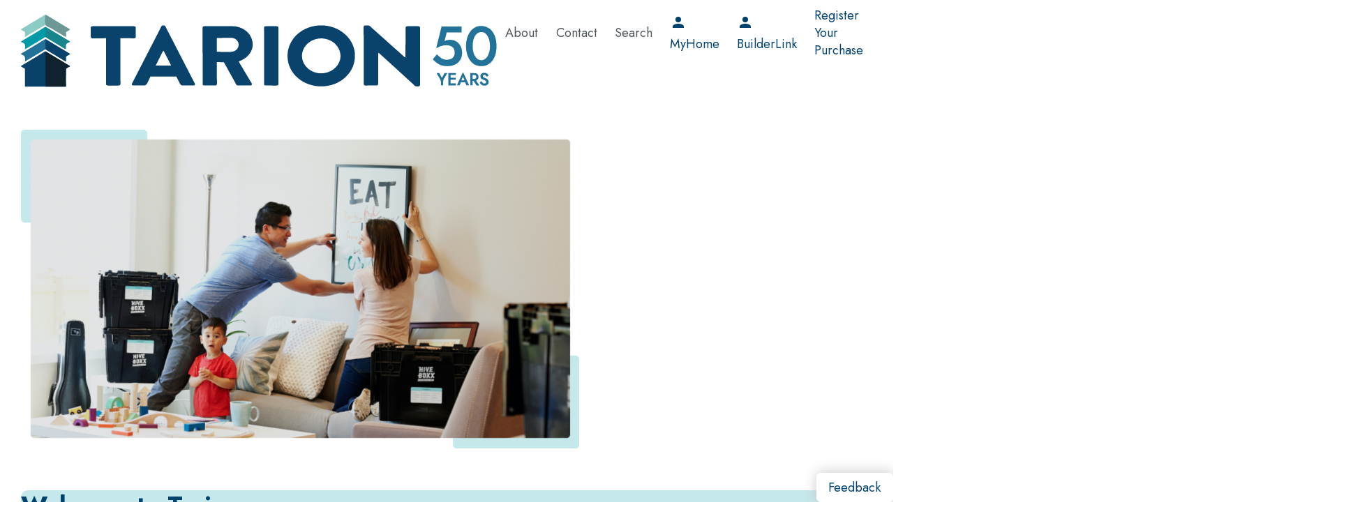

--- FILE ---
content_type: text/html; charset=UTF-8
request_url: https://www.tarion.com/?category=1176&search=&sort_by=search_api_relevance&sort_order=DESC&page=4%2C%2C0
body_size: 49205
content:
<!DOCTYPE html>
<html lang="en" dir="ltr">
  <head>
    <meta charset="utf-8" />
<meta name="Generator" content="Drupal 10 (https://www.drupal.org)" />
<meta name="MobileOptimized" content="width" />
<meta name="HandheldFriendly" content="true" />
<meta name="viewport" content="width=device-width, initial-scale=1.0" />
<link rel="icon" href="/themes/custom/tarion_theme/favicon.ico" type="image/vnd.microsoft.icon" />
<link rel="canonical" href="https://www.tarion.com/home" />
<link rel="shortlink" href="https://www.tarion.com/node/1" />

    <title>Welcome to Tarion | Tarion.com</title>
    <link rel="stylesheet" media="all" href="/sites/default/files/css/css_UVx5xFrsNw1JYyzA1mZ2WvOpfSUuXtGtBmSc9MIYZ-E.css?delta=0&amp;language=en&amp;theme=tarion_theme&amp;include=[base64]" />
<link rel="stylesheet" media="all" href="//cdnjs.cloudflare.com/ajax/libs/font-awesome/6.6.0/css/all.min.css" />
<link rel="stylesheet" media="all" href="/sites/default/files/css/css_0DPhsKfZSq6gctmTgGwQBDtTcPzufRhn5wJXE-iJdz0.css?delta=2&amp;language=en&amp;theme=tarion_theme&amp;include=[base64]" />
<link rel="stylesheet" media="all" href="/sites/default/files/css/css_ql4IJZWWmpfzIXrQdWs-uyDHlV1qN_t1msnNaXBcme8.css?delta=3&amp;language=en&amp;theme=tarion_theme&amp;include=[base64]" />
<link rel="stylesheet" media="all" href="//cdn.jsdelivr.net/npm/@accessible360/accessible-slick@1.0.1/slick/slick.min.css" />
<link rel="stylesheet" media="all" href="/sites/default/files/css/css_20iQukMT3gD9HgwZJ8m8GSsyytL-lY0Hc1HNSfXveps.css?delta=5&amp;language=en&amp;theme=tarion_theme&amp;include=[base64]" />

    <script type="application/json" data-drupal-selector="drupal-settings-json">{"path":{"baseUrl":"\/","pathPrefix":"","currentPath":"node\/1","currentPathIsAdmin":false,"isFront":true,"currentLanguage":"en","currentQuery":{"category":"1176","page":"4,,0","search":"","sort_by":"search_api_relevance","sort_order":"DESC"}},"pluralDelimiter":"\u0003","suppressDeprecationErrors":true,"gtag":{"tagId":"","consentMode":false,"otherIds":[],"events":[],"additionalConfigInfo":[]},"ajaxPageState":{"libraries":"[base64]","theme":"tarion_theme","theme_token":null},"ajaxTrustedUrl":[],"gtm":{"tagId":null,"settings":{"data_layer":"dataLayer","include_classes":false,"allowlist_classes":"","blocklist_classes":"","include_environment":false,"environment_id":"","environment_token":""},"tagIds":["GTM-MZMXS2G6"]},"data":{"extlink":{"extTarget":true,"extTargetAppendNewWindowDisplay":true,"extTargetAppendNewWindowLabel":"(opens in a new window)","extTargetNoOverride":false,"extNofollow":false,"extTitleNoOverride":false,"extNoreferrer":true,"extFollowNoOverride":false,"extClass":"ext","extLabel":"(link is external)","extImgClass":false,"extSubdomains":true,"extExclude":"^http(s):\/\/.*\\.tarion\\.com","extInclude":"\/sites\/default\/files\/*","extCssExclude":".header,\r\n.footer","extCssInclude":"","extCssExplicit":"","extAlert":false,"extAlertText":"This link will take you to an external web site. We are not responsible for their content.","extHideIcons":false,"mailtoClass":"mailto","telClass":"0","mailtoLabel":"(link sends email)","telLabel":"","extUseFontAwesome":false,"extIconPlacement":"append","extPreventOrphan":false,"extFaLinkClasses":"fa fa-external-link","extFaMailtoClasses":"fa fa-envelope-o","extAdditionalLinkClasses":"","extAdditionalMailtoClasses":"","extAdditionalTelClasses":"","extFaTelClasses":"fa fa-phone","allowedDomains":["tarion.com","www.tarion.com"],"extExcludeNoreferrer":""}},"csp":{"nonce":"HpGkjMcY8RBt4coS9fBwSw"},"user":{"uid":0,"permissionsHash":"8fcddacedfd199686233c98611e4b25d27500e423bde4fe804560997b46d9a8b"}}</script>
<script src="/sites/default/files/js/js_cSwGjC2xD7NXSbrmatsewHIDjKKhibsR8iAK2cnuzyE.js?scope=header&amp;delta=0&amp;language=en&amp;theme=tarion_theme&amp;include=[base64]"></script>
<script src="/modules/contrib/google_tag/js/gtag.js?t968vk"></script>
<script src="/modules/contrib/google_tag/js/gtm.js?t968vk"></script>


  </head>
  <body class="page--landing-page page--front">

    <a href="#main-content" class="visually-hidden focusable">
      Skip to main content
    </a>
    <noscript><iframe src="https://www.googletagmanager.com/ns.html?id=GTM-MZMXS2G6"
                  height="0" width="0" style="display:none;visibility:hidden"></iframe></noscript>


      <div class="dialog-off-canvas-main-canvas" data-off-canvas-main-canvas>
    


<div  class="layout-container">
  
              
    


<header  data-breakpoint="wide" class="site-header header-variant--basic header-break--wide">
  
  <div class="header-main-wrapper">

    
    <div class="header-branding">
              <a href="/" class="logo-link"> <img src="/themes/custom/tarion_theme/logo.svg" alt="Tarion.com  logo" /></a>
          </div>

        
<button id="toggle-main-navigation" class="toggle-button toggle--main-navigation"
  aria-controls="#main-navigation" aria-expanded="false" >
  <span class="toggle-open">

    <svg class="icon" aria-hidden="true" role="img">
      <use xlink:href="#menu"></use>
    </svg>

    <span class="visually-hidden">
      Open Main Navigation      </span>
  </span>
  <span class="toggle-close">
    <svg class="icon" aria-hidden="true" role="img">
      <use xlink:href="#close"></use>
    </svg>
    <span class="visually-hidden">Close </span>
  </span>
</button>

    <div id="main-navigation" class="header-menu nav-collapse-wrapper dropdown-wrapper" >
                          

  
<div  id="block-utilitymenu-2" class="block block--menu-item-fieldsutility">
  
    
      
<nav  data-block="header" data-component-id="tarion_base:utility_menu" class="utility-menu" id="utility-menu">
  



        <ul  data-block="header" data-component-id="tarion_base:base_menu" class="utility-menu menu menu--utility">
      
                        
                
        <li  class="menu-item">

                                          
                                <a href="https://myhome.tarion.com/hop/" class="menu-link menu-link--icon">
              <svg class="icon" aria-hidden="true" role="img">
                <use xlink:href="#user"></use>
              </svg>
              MyHome
            </a>
          
                  </li>
      
                        
                
        <li  class="menu-item">

                                          
                                <a href="https://builderlink.tarion.com/" class="menu-link menu-link--icon">
              <svg class="icon" aria-hidden="true" role="img">
                <use xlink:href="#user"></use>
              </svg>
              BuilderLink
            </a>
          
                  </li>
      
                        
                
        <li  class="menu-item">

                                          
                                              <a href="https://myhome.tarion.com/s/purchase-agreement-registration">Register Your Purchase</a>
          
                  </li>
          </ul>

  
</nav>

  </div>


<div role="navigation"  id="block-frontpageminimenu" class="block block--menu-block--mini-menu block---menu">
            
     

        

<nav aria-label="main-menu" class="block--header-mini-menu">
  



        <ul  data-block="header" data-component-id="tarion_base:base_menu" class="menu menu--minimal-main">
      
                        
                
        <li  class="menu-item">

                                          
                                              <a href="/about" data-drupal-link-system-path="node/763">About</a>
          
                  </li>
      
                        
                
        <li  class="menu-item">

                                          
                                              <a href="/contact" data-drupal-link-system-path="node/720">Contact</a>
          
                  </li>
      
                        
                
        <li  class="menu-item">

                                          
                                              <a href="/search" data-drupal-link-system-path="node/706">Search</a>
          
                  </li>
          </ul>

  
</nav>

  </div>


                  </div>

        

  </div>
</header>

  
                
        
  
  
  

  


<div  data-component-id="tarion_base:banner" class="banner banner--inset-text banner--has-media banner--has-image banner--no-video image-corners">

      <div class="banner-media">
                                      
  <div class="field field--name-field-banner-image field--type-entity-reference field--label-hidden field__items">
        <div class="field__item">
<div class="media--image">
  
  
  <figure class="field field--name-field-media-image field--type-image field--label-hidden field__items">  

  
<img
   loading="eager" srcset="/sites/default/files/styles/banner_400x218/public/2023-03/Group%20107.png?itok=zFoqgenZ 400w, /sites/default/files/styles/banner_600x327/public/2023-03/Group%20107.png?itok=dkcJnGWS 600w, /sites/default/files/styles/banner_800x436_/public/2023-03/Group%20107.png?itok=HcTR_wUD 800w, /sites/default/files/styles/banner_1000x545/public/2023-03/Group%20107.png?itok=jQfP_jFU 1000w, /sites/default/files/styles/banner_1500x830/public/2023-03/Group%20107.png?itok=SpfMUrJY 1500w" sizes="(min-width: 1400px): 1000px, (min-width: 1000px) 70vw, 100vw" width="800" height="457" class="image"
      srcset="/sites/default/files/styles/banner_400x218/public/2023-03/Group%20107.png?itok=zFoqgenZ 400w, /sites/default/files/styles/banner_600x327/public/2023-03/Group%20107.png?itok=dkcJnGWS 600w, /sites/default/files/styles/banner_800x436_/public/2023-03/Group%20107.png?itok=HcTR_wUD 800w, /sites/default/files/styles/banner_1000x545/public/2023-03/Group%20107.png?itok=jQfP_jFU 1000w, /sites/default/files/styles/banner_1500x830/public/2023-03/Group%20107.png?itok=SpfMUrJY 1500w"
        sizes="(min-width: 1400px): 1000px, (min-width: 1000px) 70vw, 100vw"
    src="/sites/default/files/styles/banner_800x436_/public/2023-03/Group%20107.png?itok=HcTR_wUD"
      alt="A family moving into their house"
    />


  </figure>
</div>
</div>
  </div>
                                    </div>
  
  <div class="content-wrapper">
    <div class="content frosted">

                    
      
                        <h1 class="page-title"><span>Welcome to Tarion</span>
</h1>
              
                    <div class="banner-text">
          

            <div class="text-long"><p>We ensure buyers of new homes receive the coverage they are entitled to under their builder’s warranty.</p></div>
      
        </div>
          
    </div>
  </div>
</div>

  
    <div  data-component-id="tarion_base:toggle_button" class="main">
    <a id="main-content" tabindex="-1"></a>    <main role="main"  class="main-content">
          
<div  class="layout">
           <div  class="region__admin">
    <div data-drupal-messages-fallback class="hidden"></div>

  </div>

        
      </div>

                  

  
<div  id="block-tarion-theme-content" class="block block--system-main-block">
  
    
      
<article  class="node node--landing-page node--full">

  
    

  <div>
    
  <div class="zero-bottom-margin narrow-max-width layout">
        <div  class="content">
      

  
<div  class="block block--inline-blockbasic text-align-center">
  
      <h2 >Discover how Tarion can help</h2>
    
      

            <div class="text-long"><h3>To enter the site, select the option that best describes you:</h3></div>
      
  </div>

    </div>
  </div>

  <div class="layout">
        <div  class="content">
      

  
<div  class="block block--inline-blockicon-card-group">
  
    
      





<div  class="flex-grid">

            
  









<div  data-component-id="tarion_base:card" class="card--icon card--icon-top card no-image">
  
  
  

    <div class="card-icon">
        
<div class="media--icon">
  
  
  <div class="icon field field--name-field-icon field--type-image field--label-visually_hidden field__items">
    <div class="field__label visually-hidden">Icon</div><svg xmlns="http://www.w3.org/2000/svg" xmlns:svg="http://www.w3.org/2000/svg" viewBox="0 0 104 91.000004" version="1.1" id="svg148" width="166.39999" height="145.60001">
  <defs id="defs152"></defs>
  <path d="m 4.1604998,90.9978 c -1.14823,0 -2.07971,-0.9368 -2.07971,-2.0916 0,-1.0734 0.80264,-1.9577 1.83771,-2.0785 l 0.242,-0.014 V 75.3085 c 0,-1.1556 0.93148,-2.0916 2.08058,-2.0916 1.06642,0 1.94567,0.8073 2.06579,1.8474 l 0.01393,0.2442 V 86.8137 H 20.8 V 45.1856 L 16.0789,43.853 15.8491,43.7734 c -0.9637,-0.3975 -1.4991,-1.4665 -1.2109,-2.4996 0.3108,-1.1127 1.459,-1.7606 2.5647,-1.4489 L 56.1607,50.8231 V 9.7821505 L 8.3197298,29.0277 l 8.7e-4,23.2695 c 0,1.1556 -0.93148,2.0924 -2.07972,2.0924 -1.06729,0 -1.94653,-0.8081 -2.06665,-1.8482 l -0.01393,-0.2442 V 30.7 l -1.30756,0.5288 c -1.06642,0.429 -2.27649197,-0.0928 -2.70304297,-1.1653 -0.396955,-0.9963 0.022633,-2.117 0.93843297,-2.6152 L 1.3083798,27.3441 68.908,0.15013348 c 1.0664,-0.429012 2.2774,0.092805 2.7039,1.16530702 0.3961,0.99634 -0.0226,2.117 -0.9393,2.61518 l -0.2193,0.10419 -10.1332,4.07293 V 51.9974 l 8.533,2.4121 c -0.0914,-0.2916 -0.1793,-0.5866 -0.2637,-0.8869 -1.9344,-6.8737 -1.715,-15.9475 0.2707,-19.9409 0.5136,-1.0331 1.7628,-1.4516 2.7908,-0.935 1.0273,0.5165 1.4434,1.7729 0.9298,2.8068 -1.4677,2.9523 -1.6627,10.9816 0.0113,16.929 1.856,6.5953 5.3016,9.7717 10.6085,8.7508 l -9e-4,-7.0927 -5.823,-7.8088 c -0.6895,-0.9237 -0.5032,-2.2352 0.4161,-2.9285 0.8479,-0.64 2.024,-0.5297 2.7423,0.218 l 0.1697,0.2005 2.4949,3.3463 9e-4,-15.6884 c 0,-1.1557 0.9315,-2.0916 2.0797,-2.0916 1.0673,0 1.9465,0.8072 2.0667,1.8473 l 0.0139,0.2443 -9e-4,8.7788 2.4296,-3.6632 c 0.6373,-0.9613 1.9291,-1.2213 2.8849,-0.5804 0.8871,0.5953 1.1735,1.7571 0.6999,2.6904 l -0.1236,0.2102 -5.891,8.8848 0.0026,12.1565 c 10.894,-3.9172 12.4783,-8.4189 12.4783,-24.2937 0,-10.4659 -8.9761,-19.8734 -14.5607,-19.8734 -1.1482,0 -2.0797,-0.9368 -2.0797,-2.0916 0,-1.1557 0.9315,-2.0925 2.0797,-2.0925 7.9219,0 18.7201,11.3187 18.7201,24.0584 l -0.009,2.5058 c -0.062,8.1483 -0.497,11.4606 -2.271,15.2253 -2.3207,4.9222 -6.7743,8.3691 -14.3586,10.9798 l -0.0018,22.541 h 12.481 c 1.1484,0 2.0794,0.9368 2.0794,2.0925 0,1.0725 -0.802,1.9568 -1.837,2.0776 L 99.8406,91 Z M 76.9616,64.7138 l -8e-4,22.099 h 6.24 V 65.3792 c -2.313,0.3345 -4.397,0.0893 -6.2391,-0.6654 z m -52.0017,-18.3545 8e-4,40.4537 h 8.3189 l 9e-4,-20.9187 c 0,-1.0726 0.8026,-1.9568 1.8377,-2.0776 l 0.242,-0.014 h 12.4801 c 1.1491,0 2.0805,0.9359 2.0805,2.0916 L 49.92,86.813 h 22.8808 l 9e-4,-25.0759 C 72.1671,61.0366 71.5838,60.2469 71.0519,59.374 Z m 20.8007,21.6261 h -8.3198 v 18.8272 h 8.3198 z m 20.7998,-4.1832 c 1.1491,0 2.0806,0.9359 2.0806,2.0916 v 8.3673 c 0,1.1557 -0.9315,2.0925 -2.0806,2.0925 H 54.0803 c -1.1482,0 -2.0797,-0.9368 -2.0797,-2.0925 v -8.3673 c 0,-1.1557 0.9315,-2.0916 2.0797,-2.0916 z m -2.0797,4.1832 h -8.3198 v 4.1841 h 8.3198 z M 6.2410998,58.5719 c 1.06643,0 1.94567,0.8081 2.06579,1.8482 l 0.01393,0.2442 v 7.3211 c 0,1.1557 -0.93148,2.0925 -2.07972,2.0925 -1.06729,0 -1.94653,-0.8081 -2.06665,-1.8482 l -0.01393,-0.2443 v -7.3211 c 0,-1.1556 0.93148,-2.0924 2.08058,-2.0924 z M 47.8398,25.0999 c 1.1491,0 2.0806,0.9368 2.0806,2.0925 v 8.3673 c 0,1.1557 -0.9315,2.0916 -2.0806,2.0916 h -12.48 c -1.1483,0 -2.0797,-0.9359 -2.0797,-2.0916 v -8.3673 c 0,-1.1557 0.9314,-2.0925 2.0797,-2.0925 z m -2.0797,4.1841 h -8.3197 v 4.1841 h 8.3197 z M 80.2296,15.8107 c 0.8906,0.7302 1.0247,2.0479 0.2986,2.9436 -0.3647,0.4509 -0.6686,0.8519 -0.9515,1.2564 l -0.2202,0.3221 -0.6529,1.0253 -0.9933,1.6713 c -0.1672,0.2837 -0.3352,0.5604 -0.5145,0.8502 l -1.3223,2.0889 c -0.0976,0.1585 -0.1881,0.3056 -0.276,0.4527 -0.3413,0.5691 -0.6407,1.1119 -0.9367,1.7072 -0.5136,1.0332 -1.7629,1.4525 -2.7902,0.9351 -1.0272,-0.5166 -1.4442,-1.7729 -0.9306,-2.8061 0.3473,-0.6987 0.699,-1.3361 1.0943,-1.9962 l 0.417,-0.6785 0.9523,-1.498 0.4988,-0.8046 1.3685,-2.2947 c 0.1271,-0.2066 0.2429,-0.3887 0.3726,-0.591 0.1776,-0.2749 0.3517,-0.534 0.5302,-0.7897 0.3412,-0.4876 0.7034,-0.9674 1.1291,-1.4927 0.726,-0.8957 2.0362,-1.0305 2.9268,-0.3012 z" id="path146"></path>
</svg>
  </div>
</div>

    </div>
  
    <div class="card-content">

    
                      
        <h3 class="card-heading">
                      <a href="/homeowners">
                      Buyers &amp; Current Owners  of New Homes
                      </a>
                  </h3>

        
          
                      

            <div class="text-long"><p>You’re in the process of buying, or  have already purchased a new home, condominium unit or contract home.</p></div>
      
          
    
          
  </div>
</div>

          
  









<div  data-component-id="tarion_base:card" class="card--icon card--icon-top card no-image">
  
  
  

    <div class="card-icon">
        
<div class="media--icon">
  
  
  <div class="icon field field--name-field-icon field--type-image field--label-visually_hidden field__items">
    <div class="field__label visually-hidden">Icon</div><svg xmlns="http://www.w3.org/2000/svg" width="117" height="102" viewBox="0 0 117 102" fill="none">
  <path d="M25.0714 9.74609H15.4286C14.3636 9.74609 13.5 10.6604 13.5 11.788V21.9972C13.5 22.5387 13.7032 23.0583 14.0648 23.4411C14.4264 23.824 14.9172 24.0391 15.4286 24.0391H25.0714C25.5828 24.0391 26.0736 23.824 26.4352 23.4411C26.7968 23.0583 27 22.5387 27 21.9972V11.788C27 11.2465 26.7968 10.7269 26.4352 10.3441C26.0736 9.96122 25.5828 9.74609 25.0714 9.74609ZM23.1429 19.9554H17.3571V13.8298H23.1429V19.9554Z" fill="#8FC9C5"></path>
  <path d="M46.2863 9.74609H36.6434C35.5784 9.74609 34.7148 10.6604 34.7148 11.788V21.9972C34.7148 22.5387 34.918 23.0583 35.2796 23.4411C35.6412 23.824 36.132 24.0391 36.6434 24.0391H46.2863C46.7977 24.0391 47.2884 23.824 47.65 23.4411C48.0116 23.0583 48.2148 22.5387 48.2148 21.9972V11.788C48.2148 11.2465 48.0117 10.7269 47.65 10.3441C47.2884 9.96122 46.7977 9.74609 46.2863 9.74609ZM44.3577 19.9554H38.572V13.8298H44.3577V19.9554Z" fill="#8FC9C5"></path>
  <path d="M25.0714 27.9355H15.4286C14.3636 27.9355 13.5 28.8083 13.5 29.8846V39.6298C13.5 40.1467 13.7032 40.6426 14.0648 41.0081C14.4264 41.3735 14.9172 41.5789 15.4286 41.5789H25.0714C25.5828 41.5789 26.0736 41.3735 26.4352 41.0081C26.7968 40.6426 27 40.1467 27 39.6298V29.8846C27 29.3677 26.7968 28.8718 26.4352 28.5063C26.0736 28.1409 25.5828 27.9355 25.0714 27.9355ZM23.1429 37.6808H17.3571V31.8336H23.1429V37.6808Z" fill="#8FC9C5"></path>
  <path d="M46.2863 27.9355H36.6434C35.5784 27.9355 34.7148 28.8083 34.7148 29.8846V39.6298C34.7148 40.1467 34.918 40.6426 35.2796 41.0081C35.6412 41.3735 36.132 41.5789 36.6434 41.5789H46.2863C46.7977 41.5789 47.2884 41.3735 47.65 41.0081C48.0116 40.6426 48.2148 40.1467 48.2148 39.6298V29.8846C48.2148 29.3677 48.0117 28.8718 47.65 28.5063C47.2884 28.1409 46.7977 27.9355 46.2863 27.9355ZM44.3577 37.6808H38.572V31.8336H44.3577V37.6808Z" fill="#8FC9C5"></path>
  <path d="M25.0714 45.4785H15.4286C14.3636 45.4785 13.5 46.3512 13.5 47.4276V57.1728C13.5 57.6896 13.7032 58.1856 14.0648 58.551C14.4264 58.9165 14.9172 59.1218 15.4286 59.1218H25.0714C25.5828 59.1218 26.0736 58.9165 26.4352 58.551C26.7968 58.1856 27 57.6896 27 57.1728V47.4276C27 46.9107 26.7968 46.4147 26.4352 46.0493C26.0736 45.6839 25.5828 45.4785 25.0714 45.4785ZM23.1429 55.2237H17.3571V49.3766H23.1429V55.2237Z" fill="#8FC9C5"></path>
  <path d="M46.2863 45.4785H36.6434C35.5784 45.4785 34.7148 46.3512 34.7148 47.4276V57.1728C34.7148 57.6896 34.918 58.1856 35.2796 58.551C35.6412 58.9165 36.132 59.1218 36.6434 59.1218H46.2863C46.7977 59.1218 47.2884 58.9165 47.65 58.551C48.0116 58.1856 48.2148 57.6896 48.2148 57.1728V47.4276C48.2148 46.9107 48.0117 46.4147 47.65 46.0493C47.2884 45.6839 46.7977 45.4785 46.2863 45.4785ZM44.3577 55.2237H38.572V49.3766H44.3577V55.2237Z" fill="#8FC9C5"></path>
  <path d="M25.0714 63.0195H15.4286C14.3636 63.0195 13.5 63.8923 13.5 64.9686V74.7138C13.5 75.2306 13.7032 75.7266 14.0648 76.0921C14.4264 76.4575 14.9172 76.6628 15.4286 76.6628H25.0714C25.5828 76.6628 26.0736 76.4575 26.4352 76.0921C26.7968 75.7266 27 75.2306 27 74.7138V64.9686C27 64.4517 26.7968 63.9558 26.4352 63.5903C26.0736 63.2249 25.5828 63.0195 25.0714 63.0195ZM23.1429 72.7648H17.3571V66.9176H23.1429V72.7648Z" fill="#8FC9C5"></path>
  <path d="M46.2863 63.0195H36.6434C35.5784 63.0195 34.7148 63.8923 34.7148 64.9686V74.7138C34.7148 75.2306 34.918 75.7266 35.2796 76.0921C35.6412 76.4575 36.132 76.6628 36.6434 76.6628H46.2863C46.7977 76.6628 47.2884 76.4575 47.65 76.0921C48.0116 75.7266 48.2148 75.2306 48.2148 74.7138V64.9686C48.2148 64.4517 48.0117 63.9558 47.65 63.5903C47.2884 63.2249 46.7977 63.0195 46.2863 63.0195ZM44.3577 72.7648H38.572V66.9176H44.3577V72.7648Z" fill="#8FC9C5"></path>
  <path d="M25.0714 80.5605H15.4286C14.3636 80.5605 13.5 81.4333 13.5 82.5096V92.2548C13.5 92.7717 13.7032 93.2676 14.0648 93.6331C14.4264 93.9985 14.9172 94.2039 15.4286 94.2039H25.0714C25.5828 94.2039 26.0736 93.9985 26.4352 93.6331C26.7968 93.2676 27 92.7717 27 92.2548V82.5096C27 81.9927 26.7968 81.4968 26.4352 81.1313C26.0736 80.7659 25.5828 80.5605 25.0714 80.5605ZM23.1429 90.3058H17.3571V84.4586H23.1429V90.3058Z" fill="#8FC9C5"></path>
  <path d="M46.2863 80.5605H36.6434C35.5784 80.5605 34.7148 81.4333 34.7148 82.5096V92.2548C34.7148 92.7717 34.918 93.2676 35.2796 93.6331C35.6412 93.9985 36.132 94.2039 36.6434 94.2039H46.2863C46.7977 94.2039 47.2884 93.9985 47.65 93.6331C48.0116 93.2676 48.2148 92.7717 48.2148 92.2548V82.5096C48.2148 81.9927 48.0117 81.4968 47.65 81.1313C47.2884 80.7659 46.7977 80.5605 46.2863 80.5605ZM44.3577 90.3058H38.572V84.4586H44.3577V90.3058Z" fill="#8FC9C5"></path>
  <path d="M63.643 22.0898C62.1088 22.0898 60.6364 22.7059 59.5518 23.8022C58.4672 24.8986 57.8574 26.3866 57.8574 27.9369V31.835C57.8574 32.3519 58.0606 32.8479 58.4222 33.2133C58.7838 33.5788 59.2746 33.7841 59.786 33.7841H67.5003C68.0117 33.7841 68.5025 33.5788 68.8641 33.2133C69.2257 32.8479 69.4289 32.3519 69.4289 31.835V27.9369C69.4289 26.3864 68.8193 24.8984 67.7345 23.8022C66.6496 22.7061 65.1773 22.0898 63.6433 22.0898H63.643ZM65.5716 29.8861H61.7145V27.937C61.7145 26.8607 62.578 25.988 63.643 25.988C64.708 25.988 65.5716 26.8607 65.5716 27.937V29.8861Z" fill="#8FC9C5"></path>
  <path d="M79.0708 22.0898C77.5365 22.0898 76.0642 22.7059 74.9795 23.8022C73.8949 24.8986 73.2852 26.3866 73.2852 27.9369V31.835C73.2852 32.3519 73.4883 32.8479 73.85 33.2133C74.2116 33.5788 74.7023 33.7841 75.2137 33.7841H82.928C83.4394 33.7841 83.9302 33.5788 84.2918 33.2133C84.6534 32.8479 84.8566 32.3519 84.8566 31.835V27.9369C84.8566 26.3864 84.247 24.8984 83.1622 23.8022C82.0774 22.7061 80.605 22.0898 79.071 22.0898H79.0708ZM80.9993 29.8861H77.1422V27.937C77.1422 26.8607 78.0058 25.988 79.0708 25.988C80.1358 25.988 80.9993 26.8607 80.9993 27.937V29.8861Z" fill="#8FC9C5"></path>
  <path d="M63.643 37.6816C62.1088 37.6816 60.6364 38.2977 59.5518 39.394C58.4672 40.4904 57.8574 41.9784 57.8574 43.5287V47.4268C57.8574 47.9437 58.0606 48.4397 58.4222 48.8051C58.7838 49.1706 59.2746 49.3759 59.786 49.3759H67.5003C68.0117 49.3759 68.5025 49.1706 68.8641 48.8051C69.2257 48.4397 69.4289 47.9437 69.4289 47.4268V43.5287C69.4289 41.9782 68.8193 40.4902 67.7345 39.394C66.6496 38.2979 65.1773 37.6816 63.6433 37.6816H63.643ZM65.5716 45.4779H61.7145V43.5288C61.7145 42.4525 62.578 41.5798 63.643 41.5798C64.708 41.5798 65.5716 42.4525 65.5716 43.5288V45.4779Z" fill="#8FC9C5"></path>
  <path d="M79.0708 37.6816C77.5365 37.6816 76.0642 38.2977 74.9795 39.394C73.8949 40.4904 73.2852 41.9784 73.2852 43.5287V47.4268C73.2852 47.9437 73.4883 48.4397 73.85 48.8051C74.2116 49.1706 74.7023 49.3759 75.2137 49.3759H82.928C83.4394 49.3759 83.9302 49.1706 84.2918 48.8051C84.6534 48.4397 84.8566 47.9437 84.8566 47.4268V43.5287C84.8566 41.9782 84.247 40.4902 83.1622 39.394C82.0774 38.2979 80.605 37.6816 79.071 37.6816H79.0708ZM80.9993 45.4779H77.1422V43.5288C77.1422 42.4525 78.0058 41.5798 79.0708 41.5798C80.1358 41.5798 80.9993 42.4525 80.9993 43.5288V45.4779Z" fill="#8FC9C5"></path>
  <path d="M63.643 53.2734C62.1088 53.2734 60.6364 53.8895 59.5518 54.9858C58.4672 56.0822 57.8574 57.5702 57.8574 59.1205V63.0186C57.8574 63.5355 58.0606 64.0315 58.4222 64.3969C58.7838 64.7624 59.2746 64.9677 59.786 64.9677H67.5003C68.0117 64.9677 68.5025 64.7624 68.8641 64.3969C69.2257 64.0315 69.4289 63.5355 69.4289 63.0186V59.1205C69.4289 57.57 68.8193 56.082 67.7345 54.9858C66.6496 53.8897 65.1773 53.2734 63.6433 53.2734H63.643ZM65.5716 61.0697H61.7145V59.1206C61.7145 58.0443 62.578 57.1716 63.643 57.1716C64.708 57.1716 65.5716 58.0443 65.5716 59.1206V61.0697Z" fill="#8FC9C5"></path>
  <path d="M79.0708 53.2734C77.5365 53.2734 76.0642 53.8895 74.9795 54.9858C73.8949 56.0822 73.2852 57.5702 73.2852 59.1205V63.0186C73.2852 63.5355 73.4883 64.0315 73.85 64.3969C74.2116 64.7624 74.7023 64.9677 75.2137 64.9677H82.928C83.4394 64.9677 83.9302 64.7624 84.2918 64.3969C84.6534 64.0315 84.8566 63.5355 84.8566 63.0186V59.1205C84.8566 57.57 84.247 56.082 83.1622 54.9858C82.0774 53.8897 80.605 53.2734 79.071 53.2734H79.0708ZM80.9993 61.0697H77.1422V59.1206C77.1422 58.0443 78.0058 57.1716 79.0708 57.1716C80.1358 57.1716 80.9993 58.0443 80.9993 59.1206V61.0697Z" fill="#8FC9C5"></path>
  <path d="M63.643 68.8652C62.1088 68.8652 60.6364 69.4813 59.5518 70.5776C58.4672 71.674 57.8574 73.162 57.8574 74.7123V78.6104C57.8574 79.1273 58.0606 79.6233 58.4222 79.9887C58.7838 80.3541 59.2746 80.5595 59.786 80.5595H67.5003C68.0117 80.5595 68.5025 80.3542 68.8641 79.9887C69.2257 79.6233 69.4289 79.1273 69.4289 78.6104V74.7123C69.4289 73.1618 68.8193 71.6738 67.7345 70.5776C66.6496 69.4815 65.1773 68.8652 63.6433 68.8652H63.643ZM65.5716 76.6615H61.7145V74.7124C61.7145 73.6361 62.578 72.7634 63.643 72.7634C64.708 72.7634 65.5716 73.6361 65.5716 74.7124V76.6615Z" fill="#8FC9C5"></path>
  <path d="M79.0708 68.8652C77.5365 68.8652 76.0642 69.4813 74.9795 70.5776C73.8949 71.674 73.2852 73.162 73.2852 74.7123V78.6104C73.2852 79.1273 73.4883 79.6233 73.85 79.9887C74.2116 80.3541 74.7023 80.5595 75.2137 80.5595H82.928C83.4394 80.5595 83.9302 80.3542 84.2918 79.9887C84.6534 79.6233 84.8566 79.1273 84.8566 78.6104V74.7123C84.8566 73.1618 84.247 71.6738 83.1622 70.5776C82.0774 69.4815 80.605 68.8652 79.071 68.8652H79.0708ZM80.9993 76.6615H77.1422V74.7124C77.1422 73.6361 78.0058 72.7634 79.0708 72.7634C80.1358 72.7634 80.9993 73.6361 80.9993 74.7124V76.6615Z" fill="#8FC9C5"></path>
  <path d="M106.348 90.2998C110.64 89.6272 114.287 86.7551 115.991 82.7022C117.696 78.6504 117.217 73.9917 114.725 70.3829C112.233 66.7741 108.081 64.7269 103.744 64.9677C99.4077 65.2085 95.5008 67.7033 93.4119 71.567V3.45283C93.4128 2.80482 93.0968 2.19882 92.5703 1.83279C92.0429 1.46762 91.3722 1.3888 90.7766 1.62437L58.0075 14.5549V4.74717C58.0058 3.48879 57.5129 2.28211 56.635 1.39235C55.758 0.502629 54.5685 0.00174859 53.3281 0H8.54658C7.30616 0.00175128 6.11669 0.502651 5.23962 1.39235C4.36174 2.28206 3.86886 3.48877 3.86714 4.74717V98.0769H0V102H116.014V98.0769H106.346L106.348 90.2998ZM104.414 68.889C107.275 68.9118 109.942 70.3602 111.547 72.763C113.152 75.1651 113.491 78.215 112.452 80.9193C111.414 83.6235 109.132 85.6375 106.348 86.3056V78.6968H102.48V86.3056C99.6966 85.6374 97.4143 83.6233 96.3759 80.9193C95.3376 78.2152 95.6759 75.1651 97.2815 72.763C98.8861 70.36 101.553 68.9116 104.414 68.889H104.414ZM102.481 90.2998V98.0767H93.4118V83.865C95.2936 87.3153 98.6411 89.69 102.481 90.2995V90.2998ZM7.73563 4.74678C7.74081 4.29406 8.10161 3.92802 8.5479 3.92275H53.3294C53.7757 3.92801 54.1365 4.29403 54.1417 4.74678V16.0747L51.7403 17.024C50.9971 17.3165 50.5076 18.0415 50.5068 18.8507V98.0774H7.7362L7.73563 4.74678ZM54.3733 98.0765V20.2016L89.5444 6.31401V98.0745L54.3733 98.0765Z" fill="#8FC9C5"></path>
</svg>
  </div>
</div>

    </div>
  
    <div class="card-content">

    
                      
        <h3 class="card-heading">
                      <a href="/CondoCorporations">
                      Condominium Corporations &amp; Their Designates
                      </a>
                  </h3>

        
          
                      

            <div class="text-long"><p>You’re part of a condo corporation and deal with the coverage and claims process regarding common elements.</p></div>
      
          
    
          
  </div>
</div>

          
  









<div  data-component-id="tarion_base:card" class="card--icon card--icon-top card no-image">
  
  
  

    <div class="card-icon">
        
<div class="media--icon">
  
  
  <div class="icon field field--name-field-icon field--type-image field--label-visually_hidden field__items">
    <div class="field__label visually-hidden">Icon</div><svg xmlns="http://www.w3.org/2000/svg" width="97" height="99" viewBox="0 0 97 99">
  <path d="M15.7517 45.2801C15.2862 44.8113 14.5876 44.6687 13.979 44.9246C13.3704 45.1777 12.9746 45.7766 12.9746 46.4385V83.6045C12.9746 84.5099 13.7023 85.2427 14.6014 85.2427H51.507C52.165 85.2427 52.759 84.8441 53.0096 84.2313C53.2623 83.6184 53.1221 82.9149 52.6566 82.4461L15.7517 45.2801ZM16.2281 50.3935L25.9885 60.2228V81.9653H16.2281V50.3935ZM29.242 81.9653V63.4987L47.5792 81.9653H29.242Z"></path>
  <path d="M85.2092 0.479848C84.906 0.172633 84.4954 0 84.0659 0H27.4828C26.5893 0 25.8661 0.732945 25.8661 1.6385V37.0077L2.75987 13.5874C2.29725 13.1185 1.60295 12.9781 0.998137 13.2319C0.393339 13.485 0 14.0834 0 14.7461V96.6713C0 97.5768 0.723174 98.3098 1.61666 98.3098H82.4498C83.1036 98.3098 83.694 97.9111 83.943 97.2982C84.1942 96.6852 84.0549 95.9815 83.5922 95.5126L73.4189 85.2018H95.3833C96.2768 85.2018 97 84.4689 97 83.5633V13.1077C97 12.6724 96.8297 12.2562 96.5266 11.949L85.2092 0.479848ZM3.2324 95.0337V18.7019L10.6467 26.2163L8.55667 28.3346L10.8424 30.6512L12.9324 28.5329L15.4967 31.1319L13.4067 33.2501L15.6923 35.5667L17.7824 33.4484L20.3467 36.0474L18.2566 38.1656L20.5423 40.4822L22.6323 38.3639L25.1966 40.9629L23.1066 43.0811L25.3923 45.3977L27.4823 43.2794L30.0466 45.8784L27.9566 47.9966L30.2423 50.3132L32.3323 48.195L34.8966 50.7939L32.8066 52.9122L35.0923 55.2287L37.1823 53.1105L39.7466 55.7094L37.6566 57.8277L39.9423 60.1442L42.0323 58.026L44.5966 60.6249L42.5066 62.7432L44.7922 65.0597L46.8823 62.9415L49.4466 65.5404L47.3565 67.6587L49.6422 69.9753L51.7323 67.857L54.2966 70.456L52.2065 72.5742L54.4922 74.8908L56.5822 72.7725L59.1465 75.3715L57.0565 77.4897L59.3422 79.8063L61.4322 77.688L63.9965 80.287L61.9065 82.4052L64.1922 84.7218L66.2822 82.6035L68.8465 85.2025L66.7565 87.3207L69.0422 89.6373L71.1322 87.5191L78.5465 95.0335L3.2324 95.0337ZM37.1823 21.301H43.6489V55.0317L37.1823 48.4777V21.301ZM38.1819 18.024L40.4157 13.4954L42.6494 18.024H38.1819ZM58.2248 50.9795L60.9796 42.6012H65.1158L67.8706 50.9795L65.3021 76.9783L60.2825 71.8909L58.2248 50.9795ZM64.6647 32.7702V25.3757L69.2353 32.7878L65.3662 39.3242H60.7305L56.8615 32.7878L61.4313 25.3757V32.7702H64.6647ZM68.2566 79.9722L71.1234 50.9566C71.1457 50.7262 71.1205 50.4943 71.0476 50.2749L68.0495 41.16L72.517 33.6133C72.8295 33.0852 72.823 32.4246 72.5011 31.9009L64.4178 18.7929C63.8274 17.8361 62.2677 17.8361 61.6774 18.7929L53.5941 31.9009C53.2722 32.4239 53.2657 33.0852 53.5782 33.6133L58.0458 41.16L55.0476 50.2749C54.9747 50.4943 54.9495 50.7262 54.9719 50.9566L56.6722 68.2319L46.8814 58.308V19.6618C46.8814 19.4072 46.8229 19.1563 46.711 18.9288L41.861 9.0978C41.3118 7.98742 39.5183 7.98742 38.9692 9.0978L34.1192 18.9288C34.0066 19.1563 33.9481 19.4072 33.9481 19.6618V45.2L29.0981 40.2845V3.27673H83.3958L91.4791 11.4692H85.6815V8.19224H82.4482V13.1078C82.4482 14.0133 83.1713 14.7463 84.0648 14.7463H93.7648V24.5773H79.2149C78.3214 24.5773 77.5982 25.3102 77.5982 26.2158V81.9249H70.1839L68.2566 79.9722ZM80.8313 81.9253V27.8547H93.7646V32.7702H90.5312V36.0472H93.7646V40.9627H90.5312V44.2397H93.7646V49.1552H90.5312V52.4322H93.7646V57.3477H90.5312V60.6247H93.7646V65.5403H90.5312V68.8173H93.7646V73.7328H90.5312V77.0098H93.7646V81.9253H80.8313Z"></path>
  <path d="M6.17822 88.3555H9.26739V91.4665H6.17822V88.3555Z"></path>
  <path d="M12.9746 88.3555H16.0638V91.4665H12.9746V88.3555Z"></path>
  <path d="M19.1528 88.3555H22.8598V91.4665H19.1528V88.3555Z"></path>
</svg>
  </div>
</div>

    </div>
  
    <div class="card-content">

    
                      
        <h3 class="card-heading">
                      <a href="/builders">
                      Builders of New Freehold, Condos &amp; Contract Homes
                      </a>
                  </h3>

        
          
                      

            <div class="text-long"><p>You’re an HCRA licensed builder ready to begin your Tarion application, enrol and build new homes &amp; condos.</p></div>
      
          
    
          
  </div>
</div>

          
  









<div  data-component-id="tarion_base:card" class="card--icon card--icon-top card no-image">
  
  
  

    <div class="card-icon">
        
<div class="media--icon">
  
  
  <div class="icon field field--name-field-icon field--type-image field--label-visually_hidden field__items">
    <div class="field__label visually-hidden">Icon</div><svg xmlns="http://www.w3.org/2000/svg" width="106" height="108" viewBox="0 0 106 108" fill="none">
  <path d="M104.976 70.5712C104.708 60.4128 98.8491 56.6837 92.5576 54.1662L91.7299 53.8374C88.3049 52.476 85.3237 51.272 84.0617 49.0113C88.0658 48.6929 96.9837 47.3281 99.1642 41.453C100.956 36.6096 102.377 20.8206 95.2567 10.4861C90.9185 4.19067 84.2774 1 75.5149 1H75.0073C60.1139 1 53.9347 10.1449 51.3929 18.4409C51.2755 18.3609 51.1676 18.2791 51.0477 18.2C45.9189 14.8752 39.3728 13.9001 33.525 15.5834C28.7 16.9752 24.9238 20.0216 22.8653 24.1803C18.421 27.183 17.4223 36.9752 20.7342 44.9312C20.275 46.0847 20.3207 47.6896 20.9594 49.3337C21.6577 51.1344 22.8877 52.4367 24.1634 52.7992C24.7478 56.5065 26.7348 60.0522 29.4062 62.7331C29.4382 64.3232 29.1689 65.9803 28.8176 66.2308C28.0891 66.6197 20.9864 68.9231 14.6949 70.8846C8.0538 72.8027 4.1507 77.2746 3.09074 84.2093L1.0192 100.486C0.887138 102.213 1.43954 103.845 2.57803 105.084C3.71306 106.32 5.28307 107 6.9982 107H72.4742C74.1919 107 75.7619 106.316 76.8979 105.082C78.0347 103.846 78.5854 102.212 78.4481 100.429L76.4638 84.8398H103.002L103.313 84.23C103.393 84.0752 105.232 80.3557 104.976 70.5703L104.976 70.5712ZM39.4606 67.4736H39.8482C42.6257 67.4736 45.4421 66.328 47.9021 64.476C47.9789 65.2615 48.1369 66.0913 48.4441 66.7968L40.9736 75.0764H38.5014L31.0335 66.7899C31.321 66.1219 31.4763 65.3407 31.5557 64.59C33.9828 66.3767 36.7401 67.4736 39.4606 67.4736ZM44.081 89.0351L43.3102 79.5874L46.1819 82.417L44.081 89.0351ZM46.9431 80.0232L43.0332 76.1671L43.0306 76.1393L50.0221 68.3922C50.174 68.4548 50.3553 68.5244 50.565 68.6027L46.9431 80.0232ZM33.416 82.2997L36.3601 79.4065L35.5669 89.0797L33.416 82.2997ZM36.4672 76.1584L32.6565 79.9067L29.0528 68.5496C29.2099 68.4913 29.3402 68.4374 29.4602 68.3887L36.4672 76.1584ZM35.5454 96.3952L26.2424 83.3209L29.4948 78.2967L25.2222 73.716L27.4137 70.7654L35.5454 96.3952ZM37.345 94.6798L38.7606 77.3248H40.8899L42.3064 94.6439L39.8188 102.475L37.345 94.6798ZM52.2385 70.7097L54.4731 73.7151L50.1987 78.2958L53.4544 83.3227L44.0376 96.5553L52.2385 70.7097ZM50.6727 66.2403C50.2955 65.9733 50.0193 64.1952 50.0789 62.5555C50.9912 61.6152 51.8224 60.5826 52.5389 59.4666C54.0597 58.287 55.9492 57.2606 58.4859 56.2508L59.3137 55.9202C60.1664 55.5818 61.0054 55.2434 61.8167 54.8911L60.2579 56.9928L63.8917 60.8925L61.298 64.8957L65.8209 71.2546C65.4791 71.1363 65.1614 70.9962 64.8041 70.8953C58.4912 68.9242 51.3856 66.6187 50.6727 66.2403ZM61.9669 26.3235C61.9556 26.2409 61.1469 18.9236 62.8999 14.3097C65.5179 17.5231 68.5811 19.0314 76.1215 19.2507C83.1155 19.4464 87.6989 19.8431 87.6989 23.4183V29.8658L89.7109 27.1214C90.2529 26.382 90.7018 26.2559 90.7933 26.2646C91.0272 26.3681 91.375 27.5468 90.7337 29.2221C90.1433 30.7983 89.2577 31.342 88.9936 31.2759L87.7524 30.994L87.6385 32.2719C87.3252 35.8115 85.3305 39.5371 82.3027 42.2423L82.0204 42.4946C79.7772 44.4396 77.2394 45.5487 75.0179 45.5487L74.651 45.5478C69.1771 45.5478 63.0038 38.8717 62.4196 32.3188L62.3246 31.0419L61.0834 31.3202C60.9462 31.3298 60.6518 31.248 60.3989 31.1393C60.0761 29.5901 59.5487 28.013 58.7572 26.4506C58.8116 26.3384 58.8651 26.2714 58.8858 26.2627C58.9601 26.234 59.4141 26.3749 59.9613 27.1221L62.4463 30.5103L61.9669 26.3235ZM81.6326 49.1023C82.1091 50.4114 82.9196 51.4414 83.9329 52.3085L78.9196 68.1047H71.2542L66.2522 52.339C67.288 51.4639 68.1106 50.4201 68.5955 49.0891C68.6974 48.7986 68.7889 48.4932 68.8407 48.2497C69.0297 47.479 69.0798 46.7657 69.0547 46.1237C70.8579 47.1736 72.7758 47.7947 74.6504 47.7947H75.0181C77.0413 47.7947 79.1672 47.1076 81.2051 45.8532C81.1352 46.8361 81.2114 47.9505 81.6326 49.1023ZM64.6849 54.7799L66.4535 60.3567L63.164 56.8284L64.6849 54.7799ZM60.8311 35.6192C61.8332 38.8891 63.8643 41.937 66.3707 44.1675L66.3249 44.1953C66.331 44.2075 66.9188 45.2557 66.8109 46.8059C65.038 46.6937 61.8021 46.3379 58.8259 45.281C59.3714 44.004 60.7914 40.233 60.8311 35.6192ZM58.3497 49.3336C58.5724 48.7604 58.7096 48.195 58.7916 47.6487C61.5148 48.5125 64.3287 48.8691 66.155 49.0118C64.8966 51.2665 61.9178 52.4686 58.4955 53.8292L57.6643 54.1606C56.4533 54.6434 55.395 55.1349 54.4232 55.642C54.7512 54.713 54.9937 53.7605 55.1474 52.7983C56.4222 52.4355 57.6497 51.1344 58.3497 49.3336ZM70.0849 73.3928L63.9997 64.8367L66.602 60.8223L70.74 73.8574C70.5294 73.6947 70.3032 73.5477 70.0849 73.3928ZM71.9665 70.3527H78.207L75.1954 79.843C74.9866 79.328 74.7414 78.8426 74.4868 78.3668L74.5092 78.359L71.9665 70.3527ZM83.5903 60.7789L86.2187 64.8429L79.1434 74.7918L83.5903 60.7789ZM83.7025 60.4188L85.5065 54.7393L87.0541 56.827L83.7025 60.4188ZM75.0071 3.2481H75.5147C83.5047 3.2481 89.5295 6.11521 93.4249 11.7695C99.9822 21.2843 98.6927 36.2963 97.0743 40.6677C95.279 45.5172 86.7012 46.5716 83.4247 46.7967C83.3652 45.7268 83.5939 44.7951 83.795 44.2167L84.1584 44.208V43.5808C87.1346 40.7771 89.169 37.0645 89.7464 33.4162C90.9737 33.05 92.1571 31.7904 92.8173 30.0253C93.8073 27.433 93.3231 24.934 91.6961 24.2136C91.1368 23.9596 90.5257 23.9544 89.9275 24.164V23.4212C89.9275 17.393 82.6253 17.1868 76.1838 17.0066C67.8364 16.7648 65.8674 14.7798 63.6156 11.5412L62.6601 10.1616L61.7633 11.5821C59.5718 15.0529 59.4423 20.8236 59.5744 24.1092C59.0315 23.9561 58.4903 23.9831 57.9914 24.2075C57.8455 24.271 57.7143 24.3623 57.5866 24.4545C56.5111 22.8618 55.1042 21.3117 53.3098 19.858C55.4875 12.1145 61.0263 3.24685 75.0074 3.24685L75.0071 3.2481ZM24.2849 25.9355L24.5852 25.7598L24.7337 25.4458C26.4824 21.7271 29.8194 18.9923 34.1377 17.7475C39.3666 16.2374 45.2438 17.1142 49.8392 20.0917C61.7962 27.8448 58.6605 39.5257 57.1812 43.4183C56.6123 43.1738 55.9624 43.1738 55.3349 43.4035V42.5005C55.3349 35.8304 46.5566 35.5841 40.7495 35.4189L39.0034 35.3727C31.2188 35.1718 28.7208 34.9709 27.9941 32.1133L27.7308 31.0755L26.6899 31.2904C25.7819 31.4774 25.0145 32.021 24.4725 32.8587C22.6254 35.7112 23.5999 41.7001 23.9244 43.3843C23.4454 43.2173 22.9577 43.2286 22.4968 43.3382C19.7347 36.006 21.0412 27.838 24.2849 25.9355ZM26.1121 50.3755L24.8735 50.6565C24.5205 50.6565 23.6211 50.0302 23.0359 48.5192C22.373 46.8047 22.7467 45.592 23.0385 45.4773C23.2344 45.4773 23.7031 45.7165 24.1994 46.3802L26.2053 49.0569V43.5263L26.1803 43.2914C25.627 40.6793 25.1834 35.8705 26.34 34.0881C26.3434 34.0829 26.346 34.0768 26.3512 34.0716C28.0145 37.3362 32.1188 37.4424 38.9479 37.6181L40.6906 37.6651C48.5529 37.8869 53.1052 38.7473 53.1052 42.499V49.0569L55.1112 46.3802C55.6023 45.7209 56.1366 45.4651 56.3118 45.4834C56.6096 45.613 56.9056 46.8935 56.2747 48.5166C55.6877 50.0259 54.7944 50.6531 54.4034 50.6531L53.1604 50.3712L53.0457 51.6473C52.4121 58.6282 45.9998 65.2286 39.8499 65.2286H39.4624C33.3151 65.2286 26.9037 58.6279 26.2666 51.6456L26.1121 50.3755ZM4.21262 103.558C3.50226 102.786 3.15614 101.757 3.23467 100.717L5.29757 84.5241C6.22027 78.4792 9.49589 74.7285 15.3289 73.0425C17.2407 72.4449 21.7748 71.0235 25.3059 69.8509L22.3151 73.8802L26.667 78.5489L23.5423 83.3837L37.7523 103.358L38.1951 104.753L6.9972 104.754C5.91137 104.754 4.9203 104.331 4.21262 103.558ZM75.2613 103.558C74.5536 104.331 73.5636 104.754 72.4752 104.754H41.4364L41.8421 103.478L41.8533 103.484L56.153 83.3828L53.025 78.5507L57.3822 73.882L54.4604 69.9485C57.9483 71.101 62.2969 72.4642 64.1698 73.0469C69.9831 74.7275 73.2596 78.4794 74.1752 84.4971L76.2338 100.662C76.3158 101.757 75.9726 102.786 75.2613 103.558ZM101.563 82.5938H76.6645L76.932 81.7535L88.9176 64.9032L86.3239 60.8912L89.9594 56.9915L88.4066 54.8969C89.2206 55.25 90.0587 55.5893 90.915 55.9294L91.735 56.2565C98.369 58.9114 102.525 62.2412 102.745 70.6312C102.93 77.5953 102.01 81.2532 101.563 82.5938Z" fill="#8FC9C5" stroke="#8FC9C5"></path>
</svg>
  </div>
</div>

    </div>
  
    <div class="card-content">

    
                      
        <h3 class="card-heading">
                      <a href="/welcome-industry-professionals">
                      Not an Owner, Condo Corporation or Builder?
                      </a>
                  </h3>

        
          
                      

            <div class="text-long"><p>Information and resources for third party individuals such as job seekers, real estate, legal &amp; ministry professionals.</p></div>
      
          
    
          
  </div>
</div>

      </div>

  </div>

    </div>
  </div>

  <div class="bg-color--teal-lightest layout--bg-color layout">
        <div  class="content">
      

  
<div  class="block block--inline-blockbasic text-align-center">
  
      <h2 >Latest Updates</h2>
    
      
  </div>





<div  data-component-id="tarion_base:carousel" class="carousel-wrapper" >
  
      

  
  <div  class="carousel carousel-gap--overlap carousel-align--center grid">
        

<div class="media-library-card">
  
  
  
  







    
    

<article  data-component-id="tarion_base:card" class="card has-image card--vertical card--media">
  
  
  

            <div class="card-image">
                  <a href="/media/we-want-hear-you" aria-hidden="true" tabindex="-1">
        
                        
<div class="media--image">
  
  
  <figure class="field field--name-field-media-image field--type-image field--label-hidden field__items">  <img loading="lazy" src="/sites/default/files/styles/card_335x200/public/AdobeStock_276268861.jpeg?itok=Ri2EMDlB" width="490" height="292" alt="Feedback" />



  </figure>
</div>

                            </a>
              </div>
      
    <div class="card-content">

          <span class="card-label">
        Alerts &amp; Advisories
      </span>
    
                      
        <h3 class="card-heading">
                      <a href="/media/we-want-hear-you">
                      <span>We want to hear from you!</span>

                      </a>
                  </h3>

        
          
                      

            <div class="text-long">  Share your feedback on proposed changes to the Construction Performance Guidelines (CPG). Read more

</div>
      
          
    
              <div class="card-link" aria-hidden="true">

                                
                      <a class="chevron-link" href="/media/we-want-hear-you">
              Read Article
            </a>
                  </div>
          
  </div>
</article>

</div>


<div class="media-library-card">
  
  
  
  







    
    

<article  data-component-id="tarion_base:card" class="card has-image card--vertical card--media">
  
  
  

            <div class="card-image">
                  <a href="/media/your-home-ready-fall-tarion-shares-helpful-tips-ontario-new-homeowners" aria-hidden="true" tabindex="-1">
        
                        
<div class="media--image">
  
  
  <figure class="field field--name-field-media-image field--type-image field--label-hidden field__items">  <img loading="lazy" src="/sites/default/files/styles/card_335x200/public/AdobeStock_11171892.jpeg?itok=ntHzBKm1" width="490" height="292" alt="Gutter with leaves " />



  </figure>
</div>

                            </a>
              </div>
      
    <div class="card-content">

          <span class="card-label">
        News
      </span>
    
                      
        <h3 class="card-heading">
                      <a href="/media/your-home-ready-fall-tarion-shares-helpful-tips-ontario-new-homeowners">
                      <span>Is your home ready for fall? Tarion shares helpful tips for Ontario new homeowners</span>

                      </a>
                  </h3>

        
          
                      

            <div class="text-long">  Toronto - As leaves fall and temperatures drop in Ontario, the arrival of autumn transforms not only the outdoors but…

</div>
      
          
    
              <div class="card-link" aria-hidden="true">

                                
                      <a class="chevron-link" href="/media/your-home-ready-fall-tarion-shares-helpful-tips-ontario-new-homeowners">
              Read Article
            </a>
                  </div>
          
  </div>
</article>

</div>


<div class="media-library-card">
  
  
  
  







    
    

<article  data-component-id="tarion_base:card" class="card has-image card--vertical card--media">
  
  
  

            <div class="card-image">
                  <a href="/media/tarion-new-home-buyers-report-34-fewer-ontarians-intend-buy-newly-built-home" aria-hidden="true" tabindex="-1">
        
                        
<div class="media--image">
  
  
  <figure class="field field--name-field-media-image field--type-image field--label-hidden field__items">  <img loading="lazy" src="/sites/default/files/styles/card_335x200/public/Media-New-Home-Buyers-Report.png?itok=swQio-Jp" width="490" height="292" alt="Passing keys to a home buyer" />



  </figure>
</div>

                            </a>
              </div>
      
    <div class="card-content">

          <span class="card-label">
        News
      </span>
    
                      
        <h3 class="card-heading">
                      <a href="/media/tarion-new-home-buyers-report-34-fewer-ontarians-intend-buy-newly-built-home">
                      <span>Tarion New Home Buyers Report: 34% fewer Ontarians intend to buy a newly built home</span>

                      </a>
                  </h3>

        
          
                      

            <div class="text-long">  Tarion New Home Buyers Report: 34% fewer Ontarians intend to buy a newly built home Many are sitting on the sidelines…

</div>
      
          
    
              <div class="card-link" aria-hidden="true">

                                
                      <a class="chevron-link" href="/media/tarion-new-home-buyers-report-34-fewer-ontarians-intend-buy-newly-built-home">
              Read Article
            </a>
                  </div>
          
  </div>
</article>

</div>


<div class="media-library-card">
  
  
  
  







    
    

<article  data-component-id="tarion_base:card" class="card has-image card--vertical card--media">
  
  
  

            <div class="card-image">
                  <a href="/media/new-customer-service-standard-be-simpler-more-flexible-and-involve-more-support-tarion" aria-hidden="true" tabindex="-1">
        
                        
<div class="media--image">
  
  
  <figure class="field field--name-field-media-image field--type-image field--label-hidden field__items">  <img loading="lazy" src="/sites/default/files/styles/card_335x200/public/2023-06/pexels-mart-production-7718812.jpg?itok=GO3LP2oS" width="490" height="292" alt="A stack of books and documents" />



  </figure>
</div>

                            </a>
              </div>
      
    <div class="card-content">

          <span class="card-label">
        News
      </span>
    
                      
        <h3 class="card-heading">
                      <a href="/media/new-customer-service-standard-be-simpler-more-flexible-and-involve-more-support-tarion">
                      <span>New Customer Service Standard to be simpler, more flexible, and involve more support from Tarion</span>

                      </a>
                  </h3>

        
          
                      

            <div class="text-long">  New Customer Service Standard to be simpler, more flexible, and involve more support from Tarion TORONTO – Tarion is…

</div>
      
          
    
              <div class="card-link" aria-hidden="true">

                                
                      <a class="chevron-link" href="/media/new-customer-service-standard-be-simpler-more-flexible-and-involve-more-support-tarion">
              Read Article
            </a>
                  </div>
          
  </div>
</article>

</div>


<div class="media-library-card">
  
  
  
  







    
    

<article  data-component-id="tarion_base:card" class="card has-image card--vertical card--media">
  
  
  

            <div class="card-image">
                  <a href="/media/tarion-completed-95-recommended-actions-says-auditor-general-ontario" aria-hidden="true" tabindex="-1">
        
                        
<div class="media--image">
  
  
  <figure class="field field--name-field-media-image field--type-image field--label-hidden field__items">  <img loading="lazy" src="/sites/default/files/styles/card_335x200/public/Calendar.jpeg?itok=2Co7edsM" width="490" height="292" alt="a person writing notes in a calendar" />



  </figure>
</div>

                            </a>
              </div>
      
    <div class="card-content">

          <span class="card-label">
        News
      </span>
    
                      
        <h3 class="card-heading">
                      <a href="/media/tarion-completed-95-recommended-actions-says-auditor-general-ontario">
                      <span>Tarion completed 95% of Recommended Actions, says Auditor General of Ontario</span>

                      </a>
                  </h3>

        
          
                      

            <div class="text-long">  Tarion Continuing to Strengthen Consumer Protection Through Ontario’s New Home Warranty Program Tarion Completed 95% of…

</div>
      
          
    
              <div class="card-link" aria-hidden="true">

                                
                      <a class="chevron-link" href="/media/tarion-completed-95-recommended-actions-says-auditor-general-ontario">
              Read Article
            </a>
                  </div>
          
  </div>
</article>

</div>


<div class="media-library-card">
  
  
  
  







    
    

<article  data-component-id="tarion_base:card" class="card has-image card--vertical card--media">
  
  
  

            <div class="card-image">
                  <a href="/media/important-information-purchasers-and-owners-stateview-homes" aria-hidden="true" tabindex="-1">
        
                        
<div class="media--image">
  
  
  <figure class="field field--name-field-media-image field--type-image field--label-hidden field__items">  <img loading="lazy" src="/sites/default/files/styles/card_335x200/public/2023-05/Stateview_Notice.jpg?itok=PTTapoDW" width="490" height="292" alt="Notice Image" />



  </figure>
</div>

                            </a>
              </div>
      
    <div class="card-content">

          <span class="card-label">
        Alerts &amp; Advisories
      </span>
    
                      
        <h3 class="card-heading">
                      <a href="/media/important-information-purchasers-and-owners-stateview-homes">
                      <span>Important Information for purchasers and owners of StateView Homes</span>

                      </a>
                  </h3>

        
          
                      

            <div class="text-long">  December 6, 2023 Several licensed builders within the StateView Homes Group are under receivership and this has impacted…

</div>
      
          
    
              <div class="card-link" aria-hidden="true">

                                
                      <a class="chevron-link" href="/media/important-information-purchasers-and-owners-stateview-homes">
              Read Article
            </a>
                  </div>
          
  </div>
</article>

</div>


<div class="media-library-card">
  
  
  
  







    
    

<article  data-component-id="tarion_base:card" class="card has-image card--vertical card--media">
  
  
  

            <div class="card-image">
                  <a href="/media/get-answers-your-warranty-questions-home-explorer" aria-hidden="true" tabindex="-1">
        
                        
<div class="media--image">
  
  
  <figure class="field field--name-field-media-image field--type-image field--label-hidden field__items">  <img loading="lazy" src="/sites/default/files/styles/card_335x200/public/Colorful%20Abstract%20Dancing%20Image%20Dance%20Studio%20Logo-4.jpg?itok=ffemHNjz" width="490" height="292" alt="Home Image" />



  </figure>
</div>

                            </a>
              </div>
      
    <div class="card-content">

          <span class="card-label">
        Blog
      </span>
    
                      
        <h3 class="card-heading">
                      <a href="/media/get-answers-your-warranty-questions-home-explorer">
                      <span>Get answers to your warranty questions with Home Explorer </span>

                      </a>
                  </h3>

        
          
                      

            <div class="text-long">  You’re sitting in your new living room, binge-watching your favourite show, when you notice a tiny bump in the wall…

</div>
      
          
    
              <div class="card-link" aria-hidden="true">

                                
                      <a class="chevron-link" href="/media/get-answers-your-warranty-questions-home-explorer">
              Read Article
            </a>
                  </div>
          
  </div>
</article>

</div>


<div class="media-library-card">
  
  
  
  







    
    

<article  data-component-id="tarion_base:card" class="card has-image card--vertical card--media">
  
  
  

            <div class="card-image">
                  <a href="/media/tarion-implementing-updated-enrolment-fee-schedule" aria-hidden="true" tabindex="-1">
        
                        
<div class="media--image">
  
  
  <figure class="field field--name-field-media-image field--type-image field--label-hidden field__items">  <img loading="lazy" src="/sites/default/files/styles/card_335x200/public/AdobeStock_399484604.jpeg?itok=1OTdYMlk" width="490" height="292" alt="working" />



  </figure>
</div>

                            </a>
              </div>
      
    <div class="card-content">

          <span class="card-label">
        News
      </span>
    
                      
        <h3 class="card-heading">
                      <a href="/media/tarion-implementing-updated-enrolment-fee-schedule">
                      <span>Tarion Implementing Updated Enrolment Fee Schedule</span>

                      </a>
                  </h3>

        
          
                      

            <div class="text-long">  Tarion would like to thank all those who submitted feedback as part of the public consultation. Tarion will not proceed…

</div>
      
          
    
              <div class="card-link" aria-hidden="true">

                                
                      <a class="chevron-link" href="/media/tarion-implementing-updated-enrolment-fee-schedule">
              Read Article
            </a>
                  </div>
          
  </div>
</article>

</div>


<div class="media-library-card">
  
  
  
  







    
    

<article  data-component-id="tarion_base:card" class="card has-image card--vertical card--media">
  
  
  

            <div class="card-image">
                  <a href="/media/important-information-regarding-canada-post-strike" aria-hidden="true" tabindex="-1">
        
                        
<div class="media--image">
  
  
  <figure class="field field--name-field-media-image field--type-image field--label-hidden field__items">  <img loading="lazy" src="/sites/default/files/styles/card_335x200/public/AdobeStock_423618751_Editorial_Use_Only.jpeg?itok=rFCB-m9U" width="490" height="292" alt="Canada Post Truck" />



  </figure>
</div>

                            </a>
              </div>
      
    <div class="card-content">

          <span class="card-label">
        News
      </span>
    
                      
        <h3 class="card-heading">
                      <a href="/media/important-information-regarding-canada-post-strike">
                      <span>Important information regarding the Canada Post strike</span>

                      </a>
                  </h3>

        
          
                      

            <div class="text-long">  As of September 26, 2025, Canada Post workers are on strike, affecting the delivery of mail and parcels. Information for…

</div>
      
          
    
              <div class="card-link" aria-hidden="true">

                                
                      <a class="chevron-link" href="/media/important-information-regarding-canada-post-strike">
              Read Article
            </a>
                  </div>
          
  </div>
</article>

</div>


<div class="media-library-card">
  
  
  
  







    
    

<article  data-component-id="tarion_base:card" class="card has-image card--vertical card--media">
  
  
  

            <div class="card-image">
                  <a href="/media/tarion-helping-new-home-buyers-important-tips-pre-delivery-inspections" aria-hidden="true" tabindex="-1">
        
                        
<div class="media--image">
  
  
  <figure class="field field--name-field-media-image field--type-image field--label-hidden field__items">  <img loading="lazy" src="/sites/default/files/styles/card_335x200/public/Blog-PDI-Image.png?itok=qaADLx51" width="490" height="292" alt="House PDI Image" />



  </figure>
</div>

                            </a>
              </div>
      
    <div class="card-content">

          <span class="card-label">
        News
      </span>
    
                      
        <h3 class="card-heading">
                      <a href="/media/tarion-helping-new-home-buyers-important-tips-pre-delivery-inspections">
                      <span>Tarion Helping New Home Buyers with Important Tips for Pre-Delivery Inspections</span>

                      </a>
                  </h3>

        
          
                      

            <div class="text-long">  Toronto, ON – Have you recently bought – or are about to take possession of - a newly built home or condo unit soon? If…

</div>
      
          
    
              <div class="card-link" aria-hidden="true">

                                
                      <a class="chevron-link" href="/media/tarion-helping-new-home-buyers-important-tips-pre-delivery-inspections">
              Read Article
            </a>
                  </div>
          
  </div>
</article>

</div>


<div class="media-library-card">
  
  
  
  







    
    

<article  data-component-id="tarion_base:card" class="card has-image card--vertical card--media">
  
  
  

            <div class="card-image">
                  <a href="/media/call-nominations-tarions-board-directors" aria-hidden="true" tabindex="-1">
        
                        
<div class="media--image">
  
  
  <figure class="field field--name-field-media-image field--type-image field--label-hidden field__items">  <img loading="lazy" src="/sites/default/files/styles/card_335x200/public/Copy%20of%20Copy%20of%20Call%20For%20Nominations%20for%20Tarion%27s%20Board%20of%20Directors.jpg?itok=PAe02zEx" width="490" height="292" alt="A boardroom with chairs" />



  </figure>
</div>

                            </a>
              </div>
      
    <div class="card-content">

          <span class="card-label">
        News
      </span>
    
                      
        <h3 class="card-heading">
                      <a href="/media/call-nominations-tarions-board-directors">
                      <span>Call for Nominations for Tarion&#039;s Board of Directors</span>

                      </a>
                  </h3>

        
          
                      

            <div class="text-long">  Tarion is currently seeking nominations for candidates for a vacancy on our Board of Directors. Tarion’s nomination and…

</div>
      
          
    
              <div class="card-link" aria-hidden="true">

                                
                      <a class="chevron-link" href="/media/call-nominations-tarions-board-directors">
              Read Article
            </a>
                  </div>
          
  </div>
</article>

</div>


<div class="media-library-card">
  
  
  
  







    
    

<article  data-component-id="tarion_base:card" class="card has-image card--vertical card--media">
  
  
  

            <div class="card-image">
                  <a href="/media/tarion-taking-action-fight-illegal-activity-and-protect-new-home-purchasers" aria-hidden="true" tabindex="-1">
        
                        
<div class="media--image">
  
  
  <figure class="field field--name-field-media-image field--type-image field--label-hidden field__items">  <img loading="lazy" src="/sites/default/files/styles/card_335x200/public/AdobeStock_914274130.jpeg?itok=3hhrat_U" width="490" height="292" alt="A house and an umbrella" />



  </figure>
</div>

                            </a>
              </div>
      
    <div class="card-content">

          <span class="card-label">
        News
      </span>
    
                      
        <h3 class="card-heading">
                      <a href="/media/tarion-taking-action-fight-illegal-activity-and-protect-new-home-purchasers">
                      <span> Tarion Taking Action To Fight Illegal Activity and Protect New Home Purchasers </span>

                      </a>
                  </h3>

        
          
                      

            <div class="text-long">  Toronto – Following public consultations in 2024, Tarion is taking action to fight illegal activity and protect current…

</div>
      
          
    
              <div class="card-link" aria-hidden="true">

                                
                      <a class="chevron-link" href="/media/tarion-taking-action-fight-illegal-activity-and-protect-new-home-purchasers">
              Read Article
            </a>
                  </div>
          
  </div>
</article>

</div>


<div class="media-library-card">
  
  
  
  







    
    

<article  data-component-id="tarion_base:card" class="card has-image card--vertical card--media">
  
  
  

            <div class="card-image">
                  <a href="/media/tarion-launches-consultation-construction-performance-guidelines-0" aria-hidden="true" tabindex="-1">
        
                        
<div class="media--image">
  
  
  <figure class="field field--name-field-media-image field--type-image field--label-hidden field__items">  <img loading="lazy" src="/sites/default/files/styles/card_335x200/public/CPG%20Consultation.jpg?itok=7QyPrZK6" width="490" height="292" alt="Drawing tools and compass" />



  </figure>
</div>

                            </a>
              </div>
      
    <div class="card-content">

          <span class="card-label">
        News
      </span>
    
                      
        <h3 class="card-heading">
                      <a href="/media/tarion-launches-consultation-construction-performance-guidelines-0">
                      <span>Tarion Launches Consultation on Construction Performance Guidelines</span>

                      </a>
                  </h3>

        
          
                      

            <div class="text-long">  Toronto – Tarion is seeking public input on proposed enhancements to the Construction Performance Guidelines (CPG) . The…

</div>
      
          
    
              <div class="card-link" aria-hidden="true">

                                
                      <a class="chevron-link" href="/media/tarion-launches-consultation-construction-performance-guidelines-0">
              Read Article
            </a>
                  </div>
          
  </div>
</article>

</div>

    </div>
</div>

    </div>
  </div>

  <div class="layout">
        <div  class="content">
      


<div  data-component-id="tarion_base:cta" class="cta">

  
  

  
    <h2>Need Assistance Immediately? Contact Us</h2>

    

          <a href="/contact" class="button button--primary">
      Contact Us
      </a>
    

  </div>

    </div>
  </div>

  </div>

</article>


  </div>


          </main>
  </div>

  <div class="scroll-top container">
    

<button class="button button--scroll-top">
  <svg class="icon" aria-hidden="true" role="img">
    <use xlink:href="#chevron-up"></use>
  </svg>
      <span class="visually-hidden">
      Scroll to top
    </span>
  </button>
  </div>

      
<footer class="footer bg-color--blue-dark">
  <div class="footer-top container">
    <div class="footer-logo">
              <a href="http://tarion.com"> <img src="/themes/custom/tarion_base/images/logo--footer.svg" alt="Tarion.com logo" /></a>
          </div>
    <div class="footer-newsletter">
                  

  
<div  id="block-subscribetoournewsletter" class="block block--block-contentd9418257-d067-43b1-ae35-532f40fe1e1a">
  
      <h3 >Subscribe and Stay Informed</h3>
    
      

            <div class="text-long"><p><a class="button button--primary" href="https://lp.constantcontactpages.com/su/9gPXkLn/YourHomeMattersSignup">Subscribe</a>&nbsp;</p></div>
      
  </div>


          </div>
  </div>
      <div class="footer-main container">
                <h2 class="visually-hidden">Sitewide Footer</h2>
  

  
<div  id="block-contactus" class="block block--block-contenta40ccd3e-9f5f-4af6-a1b9-cf4c42eb8722">
  
      <h3 >Contact Us</h3>
    
      

            <div class="text-long"><p>Mon-Fri 8 am-5 pm (EDT)<br>1-877-9-TARION(1-877-982-7466)</p><p><a href="https://www.tarion.com/about">About Tarion</a><br><a href="https://www.tarion.com/about/join-our-team">Join our team!</a><br><a href="https://www.tarion.com/contact">Contact Form</a><br><a href="https://www.tarion.com/newsroom">Tarion Newsroom</a><br><a href="https://lp.constantcontactpages.com/sl/QRA3xuD/opendoorblog">Subscribe to Open Door Blog</a><br>&nbsp;</p><p>&nbsp;</p><p>&nbsp;</p><p>&nbsp;</p><h4>Visit Us</h4><p>5160 Yonge Street, 7th Floor<br>Toronto, ON M2N 6L9</p><h4>The New Home Ombuds</h4><p><strong>visit:</strong> <a href="https://newhomeombuds.ca/">newhomeombuds.ca</a></p></div>
      
  </div>


  
<div  id="block-footerhomeowners" class="block block--block-contentf8fd8d21-8af2-4597-b26e-a3bbdd37d523">
  
      <h3 >Homeowners</h3>
    
      

            <div class="text-long"><h4>Basic Information</h4><p><a href="/homeowners">Homeowners' Homepage</a><br><a href="/the-new-home-warranty">The New Home Warranty</a><br><a href="/homeowners/homeowner-resources-hub">Homeowners' Resources Hub</a></p><h4>Pre-Possession</h4><p><a href="/pre-possession-coverage">Coverage &amp; claims&nbsp;</a><br><a href="/homeowners/pre-delivery-inspection">The Pre-Delivery Inspection</a></p><h4>Post-Possession</h4><p><a href="/post-possession-coverage">Coverage &amp; coverage limits</a><br><a href="/homeowners/making-resolving-claims">The claims process</a></p></div>
      
  </div>


  
<div  id="block-footerbuilders" class="block block--block-content114faa50-f3ed-4a3b-b898-87f66fccbc80">
  
      <h3 >Condo Corporations</h3>
    
      

            <div class="text-long"><h4>Basic Information</h4><p><a href="/condo-corporations">Condo Corporation Homepage</a><br><a href="/condo-corporations/information-about-common-elements">Information about common elements</a><br><a href="/condo-corporations/condo-corporations-resources">Condo Corporation Resources Hub</a></p><h4>Warranty Information</h4><p><a href="/condo-corporations/common-elements-coverage">Common elements coverage</a><br><a href="/condo-corporations/common-elements-claims-process">Common elements claims process</a><br><a href="/condo-corporations/performance-audit">The performance audit</a></p></div>
      
  </div>


  
<div  id="block-footerabout" class="block block--block-content0d552c54-ab3f-4a35-ba5e-a8d38d510501">
  
      <h3 >Builders</h3>
    
      

            <div class="text-long"><h4>Basic Information</h4><p><a href="/welcome-builders">Builders' Homepage</a><br><a href="/builders/licensing-application-process">Licensing &amp; Application process</a><br><a href="/builders/building-selling-new-homes">Building &amp; Selling</a><br><a href="/builders/builders-resources">Builders' Resources Hub</a></p><h4>Pre-Possession</h4><p><a href="/coverage-before-you-close" data-entity-type="node" data-entity-uuid="253359ee-b6f8-480e-ba95-353eb1c36050" data-entity-substitution="canonical">Coverage Homes &amp; Condo Units</a><br><a href="/condo-corporations/common-elements-coverage">Coverage Common Elements</a><br><a href="/builders/pre-delivery-inspection" data-entity-type="node" data-entity-uuid="33d414d5-66f0-441a-8971-d0a30f5550cb" data-entity-substitution="canonical">Pre-Delivery Inspection</a></p><h4>Post-Possession</h4><p><a href="/homeowners/coverage-freehold-contract-condo-units-condo-conversions">Coverage after you close</a><br><a href="/builders/claims-process">Claims process</a></p></div>
      
  </div>


                    

  
<div  id="block-socialmedialinks" class="block block--social-media-links-block block-social-media-links">
  
    
      

    
      
      
      
      
  
<nav  data-component-id="tarion_base:social_menu" class="social-menu">
  <ul class="social-menu-list display-list">
      <li>
      <a href="https://www.facebook.com/Tarion.ON">
        <svg class="icon" aria-hidden="true" role="img">
          <use xlink:href="#facebook"></use>
        </svg>
        <span class="social-link-title visually-hidden">Facebook</span>
      </a>
    </li>
      <li>
      <a href="https://x.com/Tarion_ON">
        <svg class="icon" aria-hidden="true" role="img">
          <use xlink:href="#twitter"></use>
        </svg>
        <span class="social-link-title visually-hidden">X</span>
      </a>
    </li>
      <li>
      <a href="https://www.linkedin.com/company/tarion_on">
        <svg class="icon" aria-hidden="true" role="img">
          <use xlink:href="#linkedin"></use>
        </svg>
        <span class="social-link-title visually-hidden">LinkedIn</span>
      </a>
    </li>
      <li>
      <a href="https://www.youtube.com/@TarionON">
        <svg class="icon" aria-hidden="true" role="img">
          <use xlink:href="#youtube"></use>
        </svg>
        <span class="social-link-title visually-hidden">Youtube</span>
      </a>
    </li>
      <li>
      <a href="https://www.instagram.com/tarion_on">
        <svg class="icon" aria-hidden="true" role="img">
          <use xlink:href="#instagram"></use>
        </svg>
        <span class="social-link-title visually-hidden">Instagram</span>
      </a>
    </li>
    </ul>
</nav>

  </div>

          </div>
  
  <div class="footer-bottom--wrapper">
    <div class="footer-bottom container">
                  

<div role="navigation"  id="block-footer" class="block block--system-menu-block--footer block---menu">
            
     

        
<nav  data-block="footer_bottom" data-component-id="tarion_base:footer_bottom_menu" class="footer-bottom-menu" >
  



        <ul  data-block="footer_bottom" data-component-id="tarion_base:base_menu" class="footer-bottom-menu menu menu--footer">
      
                        
                
        <li  class="menu-item">

                                          
                                              <a href="/increasing-access-tarion">Accessibility</a>
          
                  </li>
      
                        
                
        <li  class="menu-item">

                                          
                                              <a href="/contact" data-drupal-link-system-path="contact">Contact</a>
          
                  </li>
      
                        
                
        <li  class="menu-item">

                                          
                                              <a href="/privacy" data-drupal-link-system-path="node/928">Privacy</a>
          
                  </li>
      
                        
                
        <li  class="menu-item">

                                          
                                              <a href="https://www.tarion.com/node/936">Social Media Policy</a>
          
                  </li>
      
                        
                
        <li  class="menu-item">

                                          
                                              <a href="/terms-of-use" data-drupal-link-system-path="node/929">Terms of Use</a>
          
                  </li>
          </ul>

  
</nav>

  </div>


  
<div  id="block-copyrightblock" class="block block--copyright-block">
  
    
      <p>@ Copyright 2022-2026 Tarion</p>
  </div>


          </div>
  </div>
</footer>

    <svg xmlns="http://www.w3.org/2000/svg" xmlns:xlink="http://www.w3.org/1999/xlink" xmlns:svg="http://www.w3.org/2000/svg" style="display: none;"><defs><symbol viewBox="0 0 116.9997 102" id="apartment">
  <defs id="apartment_defs336"></defs>
  <path d="m 25.0714,9.74609 h -9.6428 c -1.065,0 -1.9286,0.91431 -1.9286,2.04191 v 10.2092 c 0,0.5415 0.2032,1.0611 0.5648,1.4439 0.3616,0.3829 0.8524,0.598 1.3638,0.598 h 9.6428 c 0.5114,0 1.0022,-0.2151 1.3638,-0.598 C 26.7968,23.0583 27,22.5387 27,21.9972 V 11.788 C 27,11.2465 26.7968,10.7269 26.4352,10.3441 26.0736,9.96122 25.5828,9.74609 25.0714,9.74609 Z M 23.1429,19.9554 h -5.7858 v -6.1256 h 5.7858 z" id="apartment_path294" />
  <path d="m 46.2863,9.74609 h -9.6429 c -1.065,0 -1.9286,0.91431 -1.9286,2.04191 v 10.2092 c 0,0.5415 0.2032,1.0611 0.5648,1.4439 0.3616,0.3829 0.8524,0.598 1.3638,0.598 h 9.6429 c 0.5114,0 1.0021,-0.2151 1.3637,-0.598 0.3616,-0.3828 0.5648,-0.9024 0.5648,-1.4439 V 11.788 c 0,-0.5415 -0.2031,-1.0611 -0.5648,-1.4439 C 47.2884,9.96122 46.7977,9.74609 46.2863,9.74609 Z M 44.3577,19.9554 H 38.572 v -6.1256 h 5.7857 z" id="apartment_path296" />
  <path d="m 25.0714,27.9355 h -9.6428 c -1.065,0 -1.9286,0.8728 -1.9286,1.9491 v 9.7452 c 0,0.5169 0.2032,1.0128 0.5648,1.3783 0.3616,0.3654 0.8524,0.5708 1.3638,0.5708 h 9.6428 c 0.5114,0 1.0022,-0.2054 1.3638,-0.5708 C 26.7968,40.6426 27,40.1467 27,39.6298 v -9.7452 c 0,-0.5169 -0.2032,-1.0128 -0.5648,-1.3783 -0.3616,-0.3654 -0.8524,-0.5708 -1.3638,-0.5708 z m -1.9285,9.7453 h -5.7858 v -5.8472 h 5.7858 z" id="apartment_path298" />
  <path d="m 46.2863,27.9355 h -9.6429 c -1.065,0 -1.9286,0.8728 -1.9286,1.9491 v 9.7452 c 0,0.5169 0.2032,1.0128 0.5648,1.3783 0.3616,0.3654 0.8524,0.5708 1.3638,0.5708 h 9.6429 c 0.5114,0 1.0021,-0.2054 1.3637,-0.5708 0.3616,-0.3655 0.5648,-0.8614 0.5648,-1.3783 v -9.7452 c 0,-0.5169 -0.2031,-1.0128 -0.5648,-1.3783 -0.3616,-0.3654 -0.8523,-0.5708 -1.3637,-0.5708 z m -1.9286,9.7453 H 38.572 v -5.8472 h 5.7857 z" id="apartment_path300" />
  <path d="m 25.0714,45.4785 h -9.6428 c -1.065,0 -1.9286,0.8727 -1.9286,1.9491 v 9.7452 c 0,0.5168 0.2032,1.0128 0.5648,1.3782 0.3616,0.3655 0.8524,0.5708 1.3638,0.5708 h 9.6428 c 0.5114,0 1.0022,-0.2053 1.3638,-0.5708 C 26.7968,58.1856 27,57.6896 27,57.1728 v -9.7452 c 0,-0.5169 -0.2032,-1.0129 -0.5648,-1.3783 -0.3616,-0.3654 -0.8524,-0.5708 -1.3638,-0.5708 z m -1.9285,9.7452 h -5.7858 v -5.8471 h 5.7858 z" id="apartment_path302" />
  <path d="m 46.2863,45.4785 h -9.6429 c -1.065,0 -1.9286,0.8727 -1.9286,1.9491 v 9.7452 c 0,0.5168 0.2032,1.0128 0.5648,1.3782 0.3616,0.3655 0.8524,0.5708 1.3638,0.5708 h 9.6429 c 0.5114,0 1.0021,-0.2053 1.3637,-0.5708 0.3616,-0.3654 0.5648,-0.8614 0.5648,-1.3782 v -9.7452 c 0,-0.5169 -0.2031,-1.0129 -0.5648,-1.3783 -0.3616,-0.3654 -0.8523,-0.5708 -1.3637,-0.5708 z m -1.9286,9.7452 H 38.572 v -5.8471 h 5.7857 z" id="apartment_path304" />
  <path d="m 25.0714,63.0195 h -9.6428 c -1.065,0 -1.9286,0.8728 -1.9286,1.9491 v 9.7452 c 0,0.5168 0.2032,1.0128 0.5648,1.3783 0.3616,0.3654 0.8524,0.5707 1.3638,0.5707 h 9.6428 c 0.5114,0 1.0022,-0.2053 1.3638,-0.5707 C 26.7968,75.7266 27,75.2306 27,74.7138 v -9.7452 c 0,-0.5169 -0.2032,-1.0128 -0.5648,-1.3783 -0.3616,-0.3654 -0.8524,-0.5708 -1.3638,-0.5708 z m -1.9285,9.7453 h -5.7858 v -5.8472 h 5.7858 z" id="apartment_path306" />
  <path d="m 46.2863,63.0195 h -9.6429 c -1.065,0 -1.9286,0.8728 -1.9286,1.9491 v 9.7452 c 0,0.5168 0.2032,1.0128 0.5648,1.3783 0.3616,0.3654 0.8524,0.5707 1.3638,0.5707 h 9.6429 c 0.5114,0 1.0021,-0.2053 1.3637,-0.5707 0.3616,-0.3655 0.5648,-0.8615 0.5648,-1.3783 v -9.7452 c 0,-0.5169 -0.2031,-1.0128 -0.5648,-1.3783 -0.3616,-0.3654 -0.8523,-0.5708 -1.3637,-0.5708 z m -1.9286,9.7453 H 38.572 v -5.8472 h 5.7857 z" id="apartment_path308" />
  <path d="m 25.0714,80.5605 h -9.6428 c -1.065,0 -1.9286,0.8728 -1.9286,1.9491 v 9.7452 c 0,0.5169 0.2032,1.0128 0.5648,1.3783 0.3616,0.3654 0.8524,0.5708 1.3638,0.5708 h 9.6428 c 0.5114,0 1.0022,-0.2054 1.3638,-0.5708 C 26.7968,93.2676 27,92.7717 27,92.2548 v -9.7452 c 0,-0.5169 -0.2032,-1.0128 -0.5648,-1.3783 -0.3616,-0.3654 -0.8524,-0.5708 -1.3638,-0.5708 z m -1.9285,9.7453 h -5.7858 v -5.8472 h 5.7858 z" id="apartment_path310" />
  <path d="m 46.2863,80.5605 h -9.6429 c -1.065,0 -1.9286,0.8728 -1.9286,1.9491 v 9.7452 c 0,0.5169 0.2032,1.0128 0.5648,1.3783 0.3616,0.3654 0.8524,0.5708 1.3638,0.5708 h 9.6429 c 0.5114,0 1.0021,-0.2054 1.3637,-0.5708 0.3616,-0.3655 0.5648,-0.8614 0.5648,-1.3783 v -9.7452 c 0,-0.5169 -0.2031,-1.0128 -0.5648,-1.3783 -0.3616,-0.3654 -0.8523,-0.5708 -1.3637,-0.5708 z m -1.9286,9.7453 H 38.572 v -5.8472 h 5.7857 z" id="apartment_path312" />
  <path d="m 63.643,22.0898 c -1.5342,0 -3.0066,0.6161 -4.0912,1.7124 -1.0846,1.0964 -1.6944,2.5844 -1.6944,4.1347 v 3.8981 c 0,0.5169 0.2032,1.0129 0.5648,1.3783 0.3616,0.3655 0.8524,0.5708 1.3638,0.5708 h 7.7143 c 0.5114,0 1.0022,-0.2053 1.3638,-0.5708 0.3616,-0.3654 0.5648,-0.8614 0.5648,-1.3783 v -3.8981 c 0,-1.5505 -0.6096,-3.0385 -1.6944,-4.1347 -1.0849,-1.0961 -2.5572,-1.7124 -4.0912,-1.7124 z m 1.9286,7.7963 H 61.7145 V 27.937 c 0,-1.0763 0.8635,-1.949 1.9285,-1.949 1.065,0 1.9286,0.8727 1.9286,1.949 z" id="apartment_path314" />
  <path d="m 79.0708,22.0898 c -1.5343,0 -3.0066,0.6161 -4.0913,1.7124 -1.0846,1.0964 -1.6943,2.5844 -1.6943,4.1347 v 3.8981 c 0,0.5169 0.2031,1.0129 0.5648,1.3783 0.3616,0.3655 0.8523,0.5708 1.3637,0.5708 h 7.7143 c 0.5114,0 1.0022,-0.2053 1.3638,-0.5708 0.3616,-0.3654 0.5648,-0.8614 0.5648,-1.3783 v -3.8981 c 0,-1.5505 -0.6096,-3.0385 -1.6944,-4.1347 -1.0848,-1.0961 -2.5572,-1.7124 -4.0912,-1.7124 z m 1.9285,7.7963 H 77.1422 V 27.937 c 0,-1.0763 0.8636,-1.949 1.9286,-1.949 1.065,0 1.9285,0.8727 1.9285,1.949 z" id="apartment_path316" />
  <path d="m 63.643,37.6816 c -1.5342,0 -3.0066,0.6161 -4.0912,1.7124 -1.0846,1.0964 -1.6944,2.5844 -1.6944,4.1347 v 3.8981 c 0,0.5169 0.2032,1.0129 0.5648,1.3783 0.3616,0.3655 0.8524,0.5708 1.3638,0.5708 h 7.7143 c 0.5114,0 1.0022,-0.2053 1.3638,-0.5708 0.3616,-0.3654 0.5648,-0.8614 0.5648,-1.3783 v -3.8981 c 0,-1.5505 -0.6096,-3.0385 -1.6944,-4.1347 -1.0849,-1.0961 -2.5572,-1.7124 -4.0912,-1.7124 z m 1.9286,7.7963 h -3.8571 v -1.9491 c 0,-1.0763 0.8635,-1.949 1.9285,-1.949 1.065,0 1.9286,0.8727 1.9286,1.949 z" id="apartment_path318" />
  <path d="m 79.0708,37.6816 c -1.5343,0 -3.0066,0.6161 -4.0913,1.7124 -1.0846,1.0964 -1.6943,2.5844 -1.6943,4.1347 v 3.8981 c 0,0.5169 0.2031,1.0129 0.5648,1.3783 0.3616,0.3655 0.8523,0.5708 1.3637,0.5708 h 7.7143 c 0.5114,0 1.0022,-0.2053 1.3638,-0.5708 0.3616,-0.3654 0.5648,-0.8614 0.5648,-1.3783 v -3.8981 c 0,-1.5505 -0.6096,-3.0385 -1.6944,-4.1347 -1.0848,-1.0961 -2.5572,-1.7124 -4.0912,-1.7124 z m 1.9285,7.7963 h -3.8571 v -1.9491 c 0,-1.0763 0.8636,-1.949 1.9286,-1.949 1.065,0 1.9285,0.8727 1.9285,1.949 z" id="apartment_path320" />
  <path d="m 63.643,53.2734 c -1.5342,0 -3.0066,0.6161 -4.0912,1.7124 -1.0846,1.0964 -1.6944,2.5844 -1.6944,4.1347 v 3.8981 c 0,0.5169 0.2032,1.0129 0.5648,1.3783 0.3616,0.3655 0.8524,0.5708 1.3638,0.5708 h 7.7143 c 0.5114,0 1.0022,-0.2053 1.3638,-0.5708 0.3616,-0.3654 0.5648,-0.8614 0.5648,-1.3783 v -3.8981 c 0,-1.5505 -0.6096,-3.0385 -1.6944,-4.1347 -1.0849,-1.0961 -2.5572,-1.7124 -4.0912,-1.7124 z m 1.9286,7.7963 h -3.8571 v -1.9491 c 0,-1.0763 0.8635,-1.949 1.9285,-1.949 1.065,0 1.9286,0.8727 1.9286,1.949 z" id="apartment_path322" />
  <path d="m 79.0708,53.2734 c -1.5343,0 -3.0066,0.6161 -4.0913,1.7124 -1.0846,1.0964 -1.6943,2.5844 -1.6943,4.1347 v 3.8981 c 0,0.5169 0.2031,1.0129 0.5648,1.3783 0.3616,0.3655 0.8523,0.5708 1.3637,0.5708 h 7.7143 c 0.5114,0 1.0022,-0.2053 1.3638,-0.5708 0.3616,-0.3654 0.5648,-0.8614 0.5648,-1.3783 v -3.8981 c 0,-1.5505 -0.6096,-3.0385 -1.6944,-4.1347 -1.0848,-1.0961 -2.5572,-1.7124 -4.0912,-1.7124 z m 1.9285,7.7963 h -3.8571 v -1.9491 c 0,-1.0763 0.8636,-1.949 1.9286,-1.949 1.065,0 1.9285,0.8727 1.9285,1.949 z" id="apartment_path324" />
  <path d="m 63.643,68.8652 c -1.5342,0 -3.0066,0.6161 -4.0912,1.7124 -1.0846,1.0964 -1.6944,2.5844 -1.6944,4.1347 v 3.8981 c 0,0.5169 0.2032,1.0129 0.5648,1.3783 0.3616,0.3654 0.8524,0.5708 1.3638,0.5708 h 7.7143 c 0.5114,0 1.0022,-0.2053 1.3638,-0.5708 0.3616,-0.3654 0.5648,-0.8614 0.5648,-1.3783 v -3.8981 c 0,-1.5505 -0.6096,-3.0385 -1.6944,-4.1347 -1.0849,-1.0961 -2.5572,-1.7124 -4.0912,-1.7124 z m 1.9286,7.7963 h -3.8571 v -1.9491 c 0,-1.0763 0.8635,-1.949 1.9285,-1.949 1.065,0 1.9286,0.8727 1.9286,1.949 z" id="apartment_path326" />
  <path d="m 79.0708,68.8652 c -1.5343,0 -3.0066,0.6161 -4.0913,1.7124 -1.0846,1.0964 -1.6943,2.5844 -1.6943,4.1347 v 3.8981 c 0,0.5169 0.2031,1.0129 0.5648,1.3783 0.3616,0.3654 0.8523,0.5708 1.3637,0.5708 h 7.7143 c 0.5114,0 1.0022,-0.2053 1.3638,-0.5708 0.3616,-0.3654 0.5648,-0.8614 0.5648,-1.3783 v -3.8981 c 0,-1.5505 -0.6096,-3.0385 -1.6944,-4.1347 -1.0848,-1.0961 -2.5572,-1.7124 -4.0912,-1.7124 z m 1.9285,7.7963 h -3.8571 v -1.9491 c 0,-1.0763 0.8636,-1.949 1.9286,-1.949 1.065,0 1.9285,0.8727 1.9285,1.949 z" id="apartment_path328" />
  <path d="m 106.348,90.2998 c 4.292,-0.6726 7.939,-3.5447 9.643,-7.5976 1.705,-4.0518 1.226,-8.7105 -1.266,-12.3193 -2.492,-3.6088 -6.644,-5.656 -10.981,-5.4152 -4.3363,0.2408 -8.2432,2.7356 -10.3321,6.5993 V 3.45283 C 93.4128,2.80482 93.0968,2.19882 92.5703,1.83279 92.0429,1.46762 91.3722,1.3888 90.7766,1.62437 L 58.0075,14.5549 V 4.74717 C 58.0058,3.48879 57.5129,2.28211 56.635,1.39235 55.758,0.502629 54.5685,0.00174859 53.3281,0 H 8.54658 C 7.30616,0.00175128 6.11669,0.502651 5.23962,1.39235 4.36174,2.28206 3.86886,3.48877 3.86714,4.74717 V 98.0769 H 0 V 102 h 116.014 v -3.9231 h -9.668 z M 104.414,68.889 c 2.861,0.0228 5.528,1.4712 7.133,3.874 1.605,2.4021 1.944,5.452 0.905,8.1563 -1.038,2.7042 -3.32,4.7182 -6.104,5.3863 v -7.6088 h -3.868 v 7.6088 c -2.7834,-0.6682 -5.0657,-2.6823 -6.1041,-5.3863 -1.0383,-2.7041 -0.7,-5.7542 0.9056,-8.1563 1.6046,-2.403 4.2715,-3.8514 7.1325,-3.874 z m -1.933,21.4108 v 7.7769 H 93.4118 V 83.865 c 1.8818,3.4503 5.2293,5.825 9.0692,6.4345 z M 7.73563,4.74678 C 7.74081,4.29406 8.10161,3.92802 8.5479,3.92275 h 44.7815 c 0.4463,0.00526 0.8071,0.37128 0.8123,0.82403 V 16.0747 l -2.4014,0.9493 c -0.7432,0.2925 -1.2327,1.0175 -1.2335,1.8267 V 98.0774 H 7.7362 Z M 54.3733,98.0765 V 20.2016 L 89.5444,6.31401 V 98.0745 Z" id="apartment_path330" />
</symbol><symbol viewBox="0 0 24 24" id="briefcase-download"><path d="M10,2H14A2,2 0 0,1 16,4V6H20A2,2 0 0,1 22,8V19A2,2 0 0,1 20,21H4C2.89,21 2,20.1 2,19V8C2,6.89 2.89,6 4,6H8V4C8,2.89 8.89,2 10,2M14,6V4H10V6H14M12,19L17,14H14V10H10V14H7L12,19Z" /></symbol><symbol viewBox="0 0 24 24" id="builder"><path d="M12,15C7.58,15 4,16.79 4,19V21H20V19C20,16.79 16.42,15 12,15M8,9A4,4 0 0,0 12,13A4,4 0 0,0 16,9M11.5,2C11.2,2 11,2.21 11,2.5V5.5H10V3C10,3 7.75,3.86 7.75,6.75C7.75,6.75 7,6.89 7,8H17C16.95,6.89 16.25,6.75 16.25,6.75C16.25,3.86 14,3 14,3V5.5H13V2.5C13,2.21 12.81,2 12.5,2H11.5Z" /></symbol><symbol viewBox="0 0 97 99" id="builders">
<path d="M15.7517 45.2801C15.2862 44.8113 14.5876 44.6687 13.979 44.9246C13.3704 45.1777 12.9746 45.7766 12.9746 46.4385V83.6045C12.9746 84.5099 13.7023 85.2427 14.6014 85.2427H51.507C52.165 85.2427 52.759 84.8441 53.0096 84.2313C53.2623 83.6184 53.1221 82.9149 52.6566 82.4461L15.7517 45.2801ZM16.2281 50.3935L25.9885 60.2228V81.9653H16.2281V50.3935ZM29.242 81.9653V63.4987L47.5792 81.9653H29.242Z" />
<path d="M85.2092 0.479848C84.906 0.172633 84.4954 0 84.0659 0H27.4828C26.5893 0 25.8661 0.732945 25.8661 1.6385V37.0077L2.75987 13.5874C2.29725 13.1185 1.60295 12.9781 0.998137 13.2319C0.393339 13.485 0 14.0834 0 14.7461V96.6713C0 97.5768 0.723174 98.3098 1.61666 98.3098H82.4498C83.1036 98.3098 83.694 97.9111 83.943 97.2982C84.1942 96.6852 84.0549 95.9815 83.5922 95.5126L73.4189 85.2018H95.3833C96.2768 85.2018 97 84.4689 97 83.5633V13.1077C97 12.6724 96.8297 12.2562 96.5266 11.949L85.2092 0.479848ZM3.2324 95.0337V18.7019L10.6467 26.2163L8.55667 28.3346L10.8424 30.6512L12.9324 28.5329L15.4967 31.1319L13.4067 33.2501L15.6923 35.5667L17.7824 33.4484L20.3467 36.0474L18.2566 38.1656L20.5423 40.4822L22.6323 38.3639L25.1966 40.9629L23.1066 43.0811L25.3923 45.3977L27.4823 43.2794L30.0466 45.8784L27.9566 47.9966L30.2423 50.3132L32.3323 48.195L34.8966 50.7939L32.8066 52.9122L35.0923 55.2287L37.1823 53.1105L39.7466 55.7094L37.6566 57.8277L39.9423 60.1442L42.0323 58.026L44.5966 60.6249L42.5066 62.7432L44.7922 65.0597L46.8823 62.9415L49.4466 65.5404L47.3565 67.6587L49.6422 69.9753L51.7323 67.857L54.2966 70.456L52.2065 72.5742L54.4922 74.8908L56.5822 72.7725L59.1465 75.3715L57.0565 77.4897L59.3422 79.8063L61.4322 77.688L63.9965 80.287L61.9065 82.4052L64.1922 84.7218L66.2822 82.6035L68.8465 85.2025L66.7565 87.3207L69.0422 89.6373L71.1322 87.5191L78.5465 95.0335L3.2324 95.0337ZM37.1823 21.301H43.6489V55.0317L37.1823 48.4777V21.301ZM38.1819 18.024L40.4157 13.4954L42.6494 18.024H38.1819ZM58.2248 50.9795L60.9796 42.6012H65.1158L67.8706 50.9795L65.3021 76.9783L60.2825 71.8909L58.2248 50.9795ZM64.6647 32.7702V25.3757L69.2353 32.7878L65.3662 39.3242H60.7305L56.8615 32.7878L61.4313 25.3757V32.7702H64.6647ZM68.2566 79.9722L71.1234 50.9566C71.1457 50.7262 71.1205 50.4943 71.0476 50.2749L68.0495 41.16L72.517 33.6133C72.8295 33.0852 72.823 32.4246 72.5011 31.9009L64.4178 18.7929C63.8274 17.8361 62.2677 17.8361 61.6774 18.7929L53.5941 31.9009C53.2722 32.4239 53.2657 33.0852 53.5782 33.6133L58.0458 41.16L55.0476 50.2749C54.9747 50.4943 54.9495 50.7262 54.9719 50.9566L56.6722 68.2319L46.8814 58.308V19.6618C46.8814 19.4072 46.8229 19.1563 46.711 18.9288L41.861 9.0978C41.3118 7.98742 39.5183 7.98742 38.9692 9.0978L34.1192 18.9288C34.0066 19.1563 33.9481 19.4072 33.9481 19.6618V45.2L29.0981 40.2845V3.27673H83.3958L91.4791 11.4692H85.6815V8.19224H82.4482V13.1078C82.4482 14.0133 83.1713 14.7463 84.0648 14.7463H93.7648V24.5773H79.2149C78.3214 24.5773 77.5982 25.3102 77.5982 26.2158V81.9249H70.1839L68.2566 79.9722ZM80.8313 81.9253V27.8547H93.7646V32.7702H90.5312V36.0472H93.7646V40.9627H90.5312V44.2397H93.7646V49.1552H90.5312V52.4322H93.7646V57.3477H90.5312V60.6247H93.7646V65.5403H90.5312V68.8173H93.7646V73.7328H90.5312V77.0098H93.7646V81.9253H80.8313Z" />
<path d="M6.17822 88.3555H9.26739V91.4665H6.17822V88.3555Z" />
<path d="M12.9746 88.3555H16.0638V91.4665H12.9746V88.3555Z" />
<path d="M19.1528 88.3555H22.8598V91.4665H19.1528V88.3555Z" />
</symbol>

<symbol viewBox="0 0 45 19" id="caret-wide">
  <defs id="caret-wide_defs24"></defs>
  <path d="M 1.6289062,0.03515625 A 2,2 0 0 0 0.34765625,0.87304688 2,2 0 0 0 0.87304688,3.6523438 L 22.5,18.421875 44.126953,3.6523438 A 2,2 0 0 0 44.652344,0.87304688 2,2 0 0 0 41.873047,0.34765625 L 22.5,13.578125 3.1269531,0.34765625 a 2,2 0 0 0 -1.4980469,-0.3125 z" />
</symbol>

<symbol viewBox="0 0 41 26" id="chevron-up">
<path fill-rule="evenodd" clip-rule="evenodd" d="M20.6985 10.3942L35.6166 25.7887L40.4274 21.1268L25.5093 5.7323L20.8474 0.921525L20.8474 0.9215L16.0366 5.58341L16.0366 5.58343L0.642144 20.5016L5.30406 25.3123L20.6985 10.3942Z" />
</symbol>

<symbol id="chevron-left" viewBox="0 0 8 13" fill="none">
  <path d="M7 1L1 6.5L7 12" stroke="currentColor" stroke-linecap="round"/>
</symbol>

<symbol id="chevron-right" viewBox="0 0 8 13" fill="none" >
    <path d="M1 1L7 6.5L1 12" stroke="currentColor" stroke-linecap="round"/>
  </symbol>

<symbol id="chevron-double-left" viewBox="0 0 10.70968 12" fill="none">
 <g transform="translate(3.4697332)">
   <path d="m 3.2702132,0.5 -6,5.5 6,5.5" stroke="currentColor"  stroke-linecap="round" />  <path   d="M 6.7399462,0.5 0.73994638,6 6.7399462,11.5"   stroke="currentColor"   stroke-linecap="round" />
 </g>
  </symbol>

<symbol id="chevron-double-right" viewBox="0 0 10.70968 12" fill="none"> <g id="g295" transform="matrix(-1,0,0,1,7.2399462,0)"> <path d="m 3.2702132,0.5 -6,5.5 6,5.5" stroke="currentColor" stroke-linecap="round" id="path2" /> <path d="M 6.7399462,0.5 0.73994638,6 6.7399462,11.5" stroke="currentColor" stroke-linecap="round" id="path291" /> </g> </symbol>

<symbol viewBox="0 0 20 19" fill="none" id="close">
<line x1="1.66113" y1="17.4247" x2="17.9246" y2="1.1612" stroke="#02426D" stroke-width="2" stroke-linecap="round" />
<line x1="2.41421" y1="1" x2="19" y2="17.5858" stroke="#02426D" stroke-width="2" stroke-linecap="round" />
</symbol><symbol viewBox="0 0 512 512" id="error"><!--! Font Awesome Pro 6.2.0 by @fontawesome - https://fontawesome.com License - https://fontawesome.com/license (Commercial License) Copyright 2022 Fonticons, Inc. --><path d="M256 512c141.4 0 256-114.6 256-256S397.4 0 256 0S0 114.6 0 256S114.6 512 256 512zM175 175c9.4-9.4 24.6-9.4 33.9 0l47 47 47-47c9.4-9.4 24.6-9.4 33.9 0s9.4 24.6 0 33.9l-47 47 47 47c9.4 9.4 9.4 24.6 0 33.9s-24.6 9.4-33.9 0l-47-47-47 47c-9.4 9.4-24.6 9.4-33.9 0s-9.4-24.6 0-33.9l47-47-47-47c-9.4-9.4-9.4-24.6 0-33.9z" /></symbol><symbol viewBox="0 0 320 512" id="facebook"><!--! Font Awesome Pro 6.1.2 by @fontawesome - https://fontawesome.com License - https://fontawesome.com/license (Commercial License) Copyright 2022 Fonticons, Inc. --><path d="M279.14 288l14.22-92.66h-88.91v-60.13c0-25.35 12.42-50.06 52.24-50.06h40.42V6.26S260.43 0 225.36 0c-73.22 0-121.08 44.38-121.08 124.72v70.62H22.89V288h81.39v224h100.17V288z" /></symbol><symbol viewBox="0 0 104 91.000004" id="house">
  <defs id="house_defs152"></defs>
  <path d="m 4.1604998,90.9978 c -1.14823,0 -2.07971,-0.9368 -2.07971,-2.0916 0,-1.0734 0.80264,-1.9577 1.83771,-2.0785 l 0.242,-0.014 V 75.3085 c 0,-1.1556 0.93148,-2.0916 2.08058,-2.0916 1.06642,0 1.94567,0.8073 2.06579,1.8474 l 0.01393,0.2442 V 86.8137 H 20.8 V 45.1856 L 16.0789,43.853 15.8491,43.7734 c -0.9637,-0.3975 -1.4991,-1.4665 -1.2109,-2.4996 0.3108,-1.1127 1.459,-1.7606 2.5647,-1.4489 L 56.1607,50.8231 V 9.7821505 L 8.3197298,29.0277 l 8.7e-4,23.2695 c 0,1.1556 -0.93148,2.0924 -2.07972,2.0924 -1.06729,0 -1.94653,-0.8081 -2.06665,-1.8482 l -0.01393,-0.2442 V 30.7 l -1.30756,0.5288 c -1.06642,0.429 -2.27649197,-0.0928 -2.70304297,-1.1653 -0.396955,-0.9963 0.022633,-2.117 0.93843297,-2.6152 L 1.3083798,27.3441 68.908,0.15013348 c 1.0664,-0.429012 2.2774,0.092805 2.7039,1.16530702 0.3961,0.99634 -0.0226,2.117 -0.9393,2.61518 l -0.2193,0.10419 -10.1332,4.07293 V 51.9974 l 8.533,2.4121 c -0.0914,-0.2916 -0.1793,-0.5866 -0.2637,-0.8869 -1.9344,-6.8737 -1.715,-15.9475 0.2707,-19.9409 0.5136,-1.0331 1.7628,-1.4516 2.7908,-0.935 1.0273,0.5165 1.4434,1.7729 0.9298,2.8068 -1.4677,2.9523 -1.6627,10.9816 0.0113,16.929 1.856,6.5953 5.3016,9.7717 10.6085,8.7508 l -9e-4,-7.0927 -5.823,-7.8088 c -0.6895,-0.9237 -0.5032,-2.2352 0.4161,-2.9285 0.8479,-0.64 2.024,-0.5297 2.7423,0.218 l 0.1697,0.2005 2.4949,3.3463 9e-4,-15.6884 c 0,-1.1557 0.9315,-2.0916 2.0797,-2.0916 1.0673,0 1.9465,0.8072 2.0667,1.8473 l 0.0139,0.2443 -9e-4,8.7788 2.4296,-3.6632 c 0.6373,-0.9613 1.9291,-1.2213 2.8849,-0.5804 0.8871,0.5953 1.1735,1.7571 0.6999,2.6904 l -0.1236,0.2102 -5.891,8.8848 0.0026,12.1565 c 10.894,-3.9172 12.4783,-8.4189 12.4783,-24.2937 0,-10.4659 -8.9761,-19.8734 -14.5607,-19.8734 -1.1482,0 -2.0797,-0.9368 -2.0797,-2.0916 0,-1.1557 0.9315,-2.0925 2.0797,-2.0925 7.9219,0 18.7201,11.3187 18.7201,24.0584 l -0.009,2.5058 c -0.062,8.1483 -0.497,11.4606 -2.271,15.2253 -2.3207,4.9222 -6.7743,8.3691 -14.3586,10.9798 l -0.0018,22.541 h 12.481 c 1.1484,0 2.0794,0.9368 2.0794,2.0925 0,1.0725 -0.802,1.9568 -1.837,2.0776 L 99.8406,91 Z M 76.9616,64.7138 l -8e-4,22.099 h 6.24 V 65.3792 c -2.313,0.3345 -4.397,0.0893 -6.2391,-0.6654 z m -52.0017,-18.3545 8e-4,40.4537 h 8.3189 l 9e-4,-20.9187 c 0,-1.0726 0.8026,-1.9568 1.8377,-2.0776 l 0.242,-0.014 h 12.4801 c 1.1491,0 2.0805,0.9359 2.0805,2.0916 L 49.92,86.813 h 22.8808 l 9e-4,-25.0759 C 72.1671,61.0366 71.5838,60.2469 71.0519,59.374 Z m 20.8007,21.6261 h -8.3198 v 18.8272 h 8.3198 z m 20.7998,-4.1832 c 1.1491,0 2.0806,0.9359 2.0806,2.0916 v 8.3673 c 0,1.1557 -0.9315,2.0925 -2.0806,2.0925 H 54.0803 c -1.1482,0 -2.0797,-0.9368 -2.0797,-2.0925 v -8.3673 c 0,-1.1557 0.9315,-2.0916 2.0797,-2.0916 z m -2.0797,4.1832 h -8.3198 v 4.1841 h 8.3198 z M 6.2410998,58.5719 c 1.06643,0 1.94567,0.8081 2.06579,1.8482 l 0.01393,0.2442 v 7.3211 c 0,1.1557 -0.93148,2.0925 -2.07972,2.0925 -1.06729,0 -1.94653,-0.8081 -2.06665,-1.8482 l -0.01393,-0.2443 v -7.3211 c 0,-1.1556 0.93148,-2.0924 2.08058,-2.0924 z M 47.8398,25.0999 c 1.1491,0 2.0806,0.9368 2.0806,2.0925 v 8.3673 c 0,1.1557 -0.9315,2.0916 -2.0806,2.0916 h -12.48 c -1.1483,0 -2.0797,-0.9359 -2.0797,-2.0916 v -8.3673 c 0,-1.1557 0.9314,-2.0925 2.0797,-2.0925 z m -2.0797,4.1841 h -8.3197 v 4.1841 h 8.3197 z M 80.2296,15.8107 c 0.8906,0.7302 1.0247,2.0479 0.2986,2.9436 -0.3647,0.4509 -0.6686,0.8519 -0.9515,1.2564 l -0.2202,0.3221 -0.6529,1.0253 -0.9933,1.6713 c -0.1672,0.2837 -0.3352,0.5604 -0.5145,0.8502 l -1.3223,2.0889 c -0.0976,0.1585 -0.1881,0.3056 -0.276,0.4527 -0.3413,0.5691 -0.6407,1.1119 -0.9367,1.7072 -0.5136,1.0332 -1.7629,1.4525 -2.7902,0.9351 -1.0272,-0.5166 -1.4442,-1.7729 -0.9306,-2.8061 0.3473,-0.6987 0.699,-1.3361 1.0943,-1.9962 l 0.417,-0.6785 0.9523,-1.498 0.4988,-0.8046 1.3685,-2.2947 c 0.1271,-0.2066 0.2429,-0.3887 0.3726,-0.591 0.1776,-0.2749 0.3517,-0.534 0.5302,-0.7897 0.3412,-0.4876 0.7034,-0.9674 1.1291,-1.4927 0.726,-0.8957 2.0362,-1.0305 2.9268,-0.3012 z" id="house_path146" />
</symbol><symbol viewBox="0 0 448 512" id="instagram"><!--! Font Awesome Pro 6.1.2 by @fontawesome - https://fontawesome.com License - https://fontawesome.com/license (Commercial License) Copyright 2022 Fonticons, Inc. --><path d="M224.1 141c-63.6 0-114.9 51.3-114.9 114.9s51.3 114.9 114.9 114.9S339 319.5 339 255.9 287.7 141 224.1 141zm0 189.6c-41.1 0-74.7-33.5-74.7-74.7s33.5-74.7 74.7-74.7 74.7 33.5 74.7 74.7-33.6 74.7-74.7 74.7zm146.4-194.3c0 14.9-12 26.8-26.8 26.8-14.9 0-26.8-12-26.8-26.8s12-26.8 26.8-26.8 26.8 12 26.8 26.8zm76.1 27.2c-1.7-35.9-9.9-67.7-36.2-93.9-26.2-26.2-58-34.4-93.9-36.2-37-2.1-147.9-2.1-184.9 0-35.8 1.7-67.6 9.9-93.9 36.1s-34.4 58-36.2 93.9c-2.1 37-2.1 147.9 0 184.9 1.7 35.9 9.9 67.7 36.2 93.9s58 34.4 93.9 36.2c37 2.1 147.9 2.1 184.9 0 35.9-1.7 67.7-9.9 93.9-36.2 26.2-26.2 34.4-58 36.2-93.9 2.1-37 2.1-147.8 0-184.8zM398.8 388c-7.8 19.6-22.9 34.7-42.6 42.6-29.5 11.7-99.5 9-132.1 9s-102.7 2.6-132.1-9c-19.6-7.8-34.7-22.9-42.6-42.6-11.7-29.5-9-99.5-9-132.1s-2.6-102.7 9-132.1c7.8-19.6 22.9-34.7 42.6-42.6 29.5-11.7 99.5-9 132.1-9s102.7-2.6 132.1 9c19.6 7.8 34.7 22.9 42.6 42.6 11.7 29.5 9 99.5 9 132.1s2.7 102.7-9 132.1z" /></symbol><symbol viewBox="0 0 448 512" id="linkedin"><!--! Font Awesome Pro 6.1.2 by @fontawesome - https://fontawesome.com License - https://fontawesome.com/license (Commercial License) Copyright 2022 Fonticons, Inc. --><path d="M100.28 448H7.4V148.9h92.88zM53.79 108.1C24.09 108.1 0 83.5 0 53.8a53.79 53.79 0 0 1 107.58 0c0 29.7-24.1 54.3-53.79 54.3zM447.9 448h-92.68V302.4c0-34.7-.7-79.2-48.29-79.2-48.29 0-55.69 37.7-55.69 76.7V448h-92.78V148.9h89.08v40.8h1.3c12.4-23.5 42.69-48.3 87.88-48.3 94 0 111.28 61.9 111.28 142.3V448z" /></symbol><symbol viewBox="0 0 25 22" fill="none" id="menu">
<line x1="1" y1="1" x2="24" y2="1" stroke="#02426D" stroke-width="2" stroke-linecap="round" />
<line x1="1" y1="11" x2="24" y2="11" stroke="#02426D" stroke-width="2" stroke-linecap="round" />
<line x1="1" y1="21" x2="24" y2="21" stroke="#02426D" stroke-width="2" stroke-linecap="round" />
</symbol><symbol viewBox="0 0 15 8" fill="#50575c" id="menu-caret">
<path d="M6.90396 0.942445C7.25789 0.679719 7.74211 0.679718 8.09604 0.942445L14.1644 5.44704C14.9381 6.02134 14.5319 7.25 13.5684 7.25L1.43163 7.25C0.468108 7.25 0.0619241 6.02134 0.835585 5.44705L6.90396 0.942445Z" />
</symbol><symbol viewBox="0 0 22 2" id="minus">
  <defs id="minus_defs438"></defs>
  <path d="M 1,0 A 1,1 0 0 0 0,1 1,1 0 0 0 1,2 H 21 A 1,1 0 0 0 22,1 1,1 0 0 0 21,0 Z" />
</symbol><symbol viewBox="0 0 99 100" id="people">
  <defs id="people_defs24"></defs>
  <g transform="translate(20)">
    <path d="m 49.314453,0.40039063 c -6.99689,0 -12.02881,2.16924627 -15.574219,5.33789057 -3.336399,2.9818463 -5.277839,6.8202578 -6.5,10.5175778 C 22.397888,13.223324 16.327032,12.329304 10.857422,13.90625 6.2997686,15.222953 2.6961977,18.118345 0.70703125,22.066406 -1.4793908,23.647527 -2.7186002,26.69185 -3.0820313,30.244141 c -0.3666051,3.583315 0.1790903,7.696966 1.6972657,11.43164 -0.3953351,1.216549 -0.3415512,2.701532 0.25,4.226563 0.6354324,1.641024 1.73369114,2.826816 3.015625,3.347656 0.5973374,3.3709 2.3552397,6.53537 4.7285156,9 0.0027,0.641748 -0.035254,1.301849 -0.1191406,1.806641 -0.045754,0.275324 -0.1024911,0.509413 -0.1542969,0.660156 -0.042985,0.125076 -0.063592,0.128148 -0.00586,0.08594 -0.07497,0.03329 -0.5953936,0.243839 -1.3535156,0.507813 -0.7940862,0.276496 -1.8556194,0.631864 -3.078125,1.033203 -2.44160067,0.801559 -5.526025,1.784568 -8.4238281,2.689453 -6.091e-4,1.76e-4 -0.00134,-1.76e-4 -0.00195,0 -0.00344,0.0011 -0.00633,0.0028 -0.00977,0.0039 -6.3015738,1.827224 -10.1218558,6.216589 -11.1269528,12.802735 v 0.0059 l -1.916016,15.070313 v 0.01563 c -0.133699,1.751795 0.431462,3.434012 1.59375,4.701171 1.159861,1.265131 2.781355,1.966797 4.523437,1.966797 H 46.97656 c 1.744969,0 3.365115,-0.704059 4.525391,-1.966797 1.162139,-1.265693 1.724066,-2.955077 1.585938,-4.753906 v -0.01563 L 51.339844,79.111328 h 24.183593 l 0.453125,-0.890625 c 0.1515,-0.292833 1.603635,-3.588878 1.572266,-11.603516 l 0.06445,0.05664 -0.03516,-1.369141 c -0.126833,-4.80896 -1.598998,-8.187764 -3.802734,-10.61914 -2.203737,-2.431377 -5.098048,-3.91006 -8.03711,-5.087891 l -0.002,-0.002 -0.763672,-0.302734 c -2.686836,-1.06972 -4.905761,-2.066794 -6.152344,-3.451172 1.861441,-0.198766 4.251829,-0.562205 6.66211,-1.458985 2.857159,-1.063047 5.599614,-2.821932 6.693359,-5.773437 v -0.002 c 0.882564,-2.389378 1.60919,-7.173669 1.31836,-12.650391 C 73.20331,20.48031 71.87767,14.339871 68.5,9.4296875 64.387183,3.4518469 58.017575,0.40039063 49.783203,0.40039063 Z m 0,1.19921877 h 0.46875 c 7.942612,0 13.832541,2.8470978 17.728516,8.5097656 3.194823,4.644377 4.500159,10.582024 4.783203,15.912109 0.283044,5.330085 -0.472706,10.081405 -1.244141,12.169922 -0.919052,2.48009 -3.300367,4.067056 -5.986328,5.066406 -2.68596,0.999351 -5.623893,1.386638 -7.439453,1.53125 l -0.931641,0.07422 0.455078,0.816406 c 1.316324,2.361993 4.21759,3.467158 7.38086,4.726563 l 0.761719,0.304687 c 2.868532,1.149567 5.581519,2.557054 7.595703,4.779297 2.009836,2.217447 3.364308,5.252162 3.490234,9.81836 v 0.02734 c 0.234536,8.967864 -1.47751,12.356627 -1.466797,12.335938 v 0.002 l -0.123047,0.238281 H 49.978516 l 1.914062,15.066407 c 0.112784,1.495214 -0.340646,2.82376 -1.275391,3.841796 -0.936921,1.01966 -2.214596,1.580079 -3.640625,1.580079 h -60.439453 c -1.424294,0 -2.703115,-0.557658 -3.638671,-1.578125 -0.937007,-1.020978 -1.390946,-2.3521 -1.283204,-3.791016 l 1.908204,-15.011719 v -0.002 c 0.951512,-6.2311 4.334454,-10.1087 10.2851558,-11.830076 l 0.00586,-0.002 0.00586,-0.002 c 2.9062658,-0.90747 5.9980379,-1.893874 8.4511719,-2.699219 1.226567,-0.402673 2.2937909,-0.760434 3.0996093,-1.041016 0.8058185,-0.280581 1.2814235,-0.440571 1.5898438,-0.605468 l 0.033203,-0.01953 0.033203,-0.02148 C 7.3335206,61.578218 7.3856091,61.355026 7.4707031,61.107422 7.5557972,60.859818 7.6205818,60.574319 7.6738281,60.253906 7.7803207,59.613082 7.8358246,58.83553 7.8203125,58.0625 L 7.8164062,57.822266 7.6464844,57.650391 C 5.2622207,55.253847 3.4906691,52.076064 2.9746094,48.796875 L 2.9140625,48.417969 2.5449219,48.3125 C 1.6335991,48.053172 0.57849349,47.00308 -0.015625,45.46875 -0.56110072,44.062503 -0.57483607,42.714038 -0.2265625,41.837891 l 0.0898438,-0.226563 -0.09375,-0.226562 c -1.4869112,-3.577449 -2.0084442,-7.594212 -1.6582032,-11.017579 0.3502411,-3.423366 1.5904493,-6.209376 3.4082031,-7.439453 l 0.1308594,-0.08984 0.070312,-0.140625 c 1.8226301,-3.687848 5.1590517,-6.393603 9.4687504,-7.638672 5.224205,-1.506193 11.098075,-0.630294 15.68164,2.345703 0.08916,0.05903 0.18407,0.131093 0.306641,0.214844 l 0.673828,0.460937 0.238282,-0.779297 c 1.151403,-3.763852 3.119159,-7.6917889 6.449218,-10.6679685 3.33006,-2.9761796 8.024495,-5.0332031 14.775391,-5.0332031 z m 0,0.8769531 c -6.579845,0 -11.259741,2.1111535 -14.509766,5.15625 -3.250024,3.0450965 -5.070928,6.9910065 -6.095703,10.6406245 l -0.107422,0.378907 0.306641,0.248047 c 1.613495,1.309187 2.870135,2.698127 3.828125,4.11914 l 0.345703,0.513672 0.503906,-0.363281 c 0.112333,-0.0812 0.199414,-0.136891 0.261719,-0.164063 l 0.002,-0.002 h 0.0039 c 0.328699,-0.148111 0.669722,-0.168701 1.052734,-0.06055 l 0.794922,0.22461 -0.0332,-0.826172 c -0.120141,-2.993773 0.06102,-8.274276 1.929687,-11.238281 l 0.34375,-0.544922 0.365235,0.529297 c 1.05327,1.517174 2.112062,2.835836 3.908203,3.757812 1.796141,0.921976 4.269165,1.439594 8.167968,1.552734 2.972989,0.0833 6.111854,0.186011 8.410157,0.910157 1.149151,0.362073 2.073971,0.872467 2.701172,1.568359 0.6272,0.695892 0.992187,1.579207 0.992187,2.851563 v 1.533203 l 0.798828,-0.279297 c 0.428801,-0.150492 0.816358,-0.142507 1.185547,0.02539 l 0.0039,0.002 h 0.002 c 0.536043,0.237753 0.91707,0.778584 1.076172,1.603515 0.159103,0.824932 0.0631,1.89992 -0.359375,3.007813 v 0.002 l -0.002,0.002 c -0.559924,1.499409 -1.570602,2.508706 -2.443359,2.769531 l -0.361328,0.109375 -0.06055,0.373047 c -0.508881,3.220272 -2.322411,6.550479 -4.976563,9.054688 l -0.1875,0.175781 v 0.253906 l -0.166015,0.0039 -0.136719,0.392578 c -0.204968,0.590291 -0.435796,1.521791 -0.375,2.615235 l 0.03516,0.607422 0.605469,-0.04102 c 1.540415,-0.106042 4.313126,-0.402012 6.957031,-1.257812 2.643905,-0.855801 5.23263,-2.278867 6.164063,-4.798829 C 71.0525,35.701304 71.705851,31.212554 71.429725,26.066486 71.153562,20.920339 69.930937,15.152061 66.810547,10.617188 63.146724,5.2905989 57.419094,2.5634572 50.023437,2.5019531 l 0.0039,-0.025391 z m 0,1.2011719 h 0.46875 c 7.231633,0 12.551452,2.5515737 16.037109,7.6191406 2.932504,4.261817 4.141708,9.830987 4.410157,14.833984 0.268449,5.002998 -0.421945,9.476131 -1.109375,11.335938 -0.725766,1.963534 -2.922714,3.267742 -5.408203,4.072265 -2.177054,0.704687 -4.390768,0.983355 -5.935547,1.119141 0.03725,-0.418542 0.07176,-0.812341 0.158203,-1.115234 l 0.425781,-0.0098 v -0.972656 c 2.645809,-2.5819 4.461326,-5.889754 5.056641,-9.230469 1.234931,-0.519346 2.294311,-1.671463 2.896484,-3.28125 v -0.002 c 0.490845,-1.288072 0.629239,-2.566697 0.417969,-3.662109 -0.211182,-1.094955 -0.803365,-2.039855 -1.767578,-2.46875 -0.40757,-0.18458 -0.844666,-0.06859 -1.277344,-0.04102 v -0.146484 c 0,-1.514242 -0.478343,-2.743738 -1.300781,-3.65625 C 61.56428,17.159753 60.433505,16.567114 59.154297,16.164062 56.59588,15.35796 53.391074,15.28252 50.417969,15.199219 46.61158,15.08876 44.322277,14.577391 42.763672,13.777344 41.205066,12.977297 40.316343,11.88122 39.291016,10.404297 h 0.002 l -1.398438,-2.0234376 -1.3125,2.0820316 c -2.07398,3.289663 -2.19283,8.23819 -2.095703,11.373046 -0.380597,-0.004 -0.767468,-0.08762 -1.123047,0.07227 -0.01185,0.0052 -0.01583,0.01223 -0.02734,0.01758 -0.898777,-1.25044 -2.000094,-2.466413 -3.357472,-3.617193 C 30.97752,14.883775 32.672579,11.276024 35.625,8.5097656 38.660269,5.665883 42.988712,3.6777344 49.314453,3.6777344 Z m -11.367187,8.4414066 -0.369141,0.972656 c -0.85726,2.259803 -1.067451,5.064128 -1.082031,7.333984 -0.0073,1.134928 0.03709,2.134498 0.08398,2.857422 0.02345,0.361462 0.04772,0.653971 0.06641,0.859375 0.0093,0.102702 0.01754,0.18299 0.02344,0.240234 0.0059,0.05724 0.0035,0.05104 0.01172,0.111329 v -0.01367 l 0.185546,1.623047 -0.957031,-1.306641 c -0.288605,-0.394768 -0.568381,-0.651967 -0.816406,-0.814453 -0.124012,-0.08124 -0.238356,-0.139966 -0.355469,-0.179688 -0.05856,-0.01986 -0.116514,-0.03388 -0.189453,-0.04297 -0.07294,-0.0091 -0.150201,-0.0335 -0.332031,0.03711 l -0.0078,0.002 -0.0078,0.0039 c -0.174487,0.07308 -0.187775,0.119404 -0.222656,0.15625 -0.03488,0.03685 -0.05939,0.06787 -0.08203,0.09961 -0.04528,0.06349 -0.08475,0.12987 -0.123047,0.208984 l -0.128906,0.267578 0.134766,0.265625 c 0.705656,1.395183 1.174894,2.801326 1.46289,4.185547 l 0.06445,0.306641 0.285156,0.123047 c 0.144246,0.06217 0.29234,0.113318 0.4375,0.152343 0.14516,0.03903 0.262895,0.07737 0.474609,0.0625 l 0.04492,-0.0039 0.511719,-0.115234 0.03711,0.492187 v 0.0039 c 0.284604,3.197079 1.90532,6.3547 4.109375,8.742188 2.203547,2.386937 5.007259,4.034396 7.777344,4.035156 l 0.339844,0.002 c 2.250727,0 4.70285,-1.099668 6.857422,-2.970703 l 0.0039,-0.0039 0.263672,-0.236328 c 2.901411,-2.596322 4.817439,-6.153166 5.123047,-9.611328 l 0.04492,-0.498047 0.460938,0.105469 c 0.325788,0.08165 0.507729,-0.016 0.697266,-0.113282 0.189536,-0.09728 0.374939,-0.236032 0.5625,-0.421875 0.374317,-0.370888 0.753977,-0.933561 1.052734,-1.730468 0.325668,-0.852074 0.408972,-1.59557 0.369141,-2.167969 -0.01992,-0.2862 -0.06813,-0.529702 -0.144532,-0.738281 -0.0764,-0.208579 -0.09707,-0.419256 -0.486328,-0.591797 l -0.08984,-0.03906 -0.0957,-0.0098 c -0.20333,-0.01927 -0.26776,0.01842 -0.376953,0.05664 -0.109193,0.03822 -0.223592,0.09406 -0.347656,0.173828 -0.248128,0.159533 -0.52923,0.412296 -0.816406,0.804688 l -0.773438,1.05664 v -4.125 c 0,-0.954348 -0.33263,-1.786153 -0.935547,-2.394531 -0.602917,-0.608378 -1.430379,-1.000785 -2.421875,-1.28125 -1.982555,-0.560805 -4.675434,-0.686633 -7.910156,-0.777344 h -0.002 C 46.918079,17.17309 44.538731,16.776788 42.75779,16.070375 40.976459,15.363808 39.768502,14.358072 38.603494,12.925844 Z m 0.529296,2.361328 c 1.069971,1.122643 2.250453,2.074644 3.839844,2.705078 1.97669,0.784056 4.491967,1.184612 8.009766,1.287109 3.22032,0.09028 5.870733,0.238402 7.617187,0.732422 0.873228,0.24701 1.506312,0.576979 1.898438,0.972656 0.392126,0.395678 0.58789,0.850479 0.58789,1.548828 v 7.539063 l -0.05273,0.59375 c -0.272792,3.086831 -2.039932,6.416392 -4.728516,8.822266 v 0.002 l -0.253906,0.226562 c -1.986823,1.725362 -4.219643,2.675781 -6.070312,2.675781 h -0.337891 c -2.282086,0 -4.855272,-1.437183 -6.898437,-3.65039 -1.972372,-2.136522 -3.380747,-4.970733 -3.708985,-7.738281 l 0.19336,0.265625 -0.699219,-6.125 -0.002,-0.0059 c 0.0069,0.05074 -0.0024,-0.01994 -0.0078,-0.07227 -0.0054,-0.05233 -0.01258,-0.128642 -0.02148,-0.226563 -0.01781,-0.195842 -0.03979,-0.477973 -0.0625,-0.828125 -0.04543,-0.700303 -0.08909,-1.672402 -0.08203,-2.771484 0.01211,-1.885643 0.251149,-4.081439 0.779296,-5.953125 z m -23.220703,0.765625 c -1.296283,0.08049 -2.583627,0.298489 -3.833984,0.660156 -4.1320553,1.193012 -7.3657384,3.838089 -9.0566406,7.439453 l -0.058594,0.121094 -0.1171875,0.07031 -0.4550781,0.265625 0.041016,0.0957 c -1.51754352,1.18287 -2.44366101,3.4529 -2.78125,6.246094 -0.3694445,3.056766 -0.024506,6.721649 1.2871094,10.208985 l 0.1875,0.496093 0.51367188,-0.123047 c 0.34152372,-0.08141 0.66584182,-0.08447 0.98046872,0.02539 l 0.984375,0.34375 L 2.75,40.072266 C 2.6040818,39.313891 2.3095474,37.564314 2.2617188,35.708984 c -0.047829,-1.855329 0.1857804,-3.812326 0.9082031,-4.929687 0.4245546,-0.65711 0.9857883,-1.047572 1.6640625,-1.1875 h 0.00195 l 0.3984375,-0.08203 0.1015625,0.402343 c 0.1874925,0.738317 0.5164996,1.370876 1.0351562,1.851563 0.5186567,0.480687 1.1957214,0.794369 2.0351563,1.009765 1.6788701,0.430793 4.0618481,0.512479 7.6582031,0.605469 l 1.609375,0.04297 c 2.680369,0.0764 6.008245,0.182319 8.580078,0.990234 1.285917,0.403958 2.369753,0.978148 3.115235,1.765625 0.745481,0.787477 1.185547,1.781132 1.185546,3.191407 V 41.0625 l 0.806641,-0.296875 c 0.453486,-0.166221 0.889213,-0.158402 1.261719,0.002 l 0.574219,0.248047 0.222656,-0.585938 c 0.703539,-1.854055 1.799589,-5.537988 1.296875,-9.728515 C 34.214082,26.510645 32.062371,21.820447 26.408203,18.148437 23.113651,16.010423 19.14471,15.004629 15.255859,15.246094 Z m 0.07422,1.199218 c 3.632883,-0.222456 7.35749,0.717804 10.425781,2.708985 5.383122,3.495983 7.301572,7.788638 7.769532,11.689453 0.446502,3.721952 -0.470403,6.997617 -1.13086,8.814453 -0.213797,-0.03005 -0.421819,-0.02657 -0.638672,-0.0078 v -0.28125 c 0,-1.673073 -0.57428,-3.021251 -1.515625,-4.015625 C 29.29889,34.359153 28.023175,33.710494 26.613282,33.26759 23.793495,32.38177 20.38911,32.2971 17.708984,32.220703 l -1.613281,-0.04102 C 12.506365,32.086878 10.143255,31.98036 8.7050781,31.611328 7.9859896,31.426812 7.5124706,31.187756 7.1855469,30.884766 6.8586231,30.581775 6.6479572,30.19982 6.5,29.617187 L 6.1152344,28.101562 4.5917969,28.416016 c -0.9979242,0.205871 -1.8534432,0.821001 -2.4296875,1.71289 -0.9825757,1.519736 -1.1501806,3.649612 -1.0996094,5.611328 0.042684,1.655749 0.2684377,2.927557 0.4296875,3.847657 -0.057706,-3.13e-4 -0.1149379,-0.0088 -0.171875,-0.0059 C 0.18710323,36.39282 -0.14719714,33.040216 0.18554687,30.287109 0.53037659,27.434006 1.5947679,25.279557 2.7988281,24.572266 l 0.4550782,-0.267579 -0.00781,-0.01563 0.2050781,-0.433593 c 1.5374945,-3.274629 4.4643508,-5.686136 8.3046876,-6.794922 1.162941,-0.336382 2.363258,-0.541082 3.574219,-0.615235 z m 48.212891,8.882813 c 0.01479,0.381752 -0.02244,0.897245 -0.271485,1.548828 l -0.002,0.0039 v 0.002 c -0.245953,0.657666 -0.546565,1.074071 -0.777344,1.302735 -0.10959,0.108586 -0.198408,0.167295 -0.25,0.195312 l -0.835937,-0.191406 1.964844,-2.685547 c 0.07409,-0.101243 0.107939,-0.106793 0.171875,-0.175781 z m -27.94336,1.078125 1.388672,1.892578 -0.580078,0.130859 c 0.03243,-0.0032 0.0021,-0.0011 -0.06641,-0.01953 -0.01317,-0.0035 -0.03067,-0.01137 -0.04492,-0.01563 -0.150278,-0.658682 -0.463297,-1.323463 -0.697266,-1.988281 z M 4.5566406,30.558594 3.9726563,31.15625 c -0.094753,0.09673 -0.1216534,0.164677 -0.085937,0.109375 -0.685935,1.059962 -0.7954417,2.637905 -0.7617188,4.304687 0.033738,1.667542 0.2671427,3.40563 0.53125,4.654297 l -0.00977,-0.0625 0.019531,0.185547 v 3.279297 L 2.8945313,42.595703 C 2.632319,42.244736 2.3679389,41.991071 2.1191406,41.816406 1.8700302,41.641522 1.6787547,41.519531 1.34375,41.519531 H 1.2285156 L 1.1230469,41.5625 c -0.36195541,0.142605 -0.4413399,0.368593 -0.53320315,0.587891 -0.0918632,0.219297 -0.14957772,0.472837 -0.17578125,0.769531 -0.0524071,0.593388 0.0304837,1.356244 0.3671875,2.228515 0.2973359,0.76888 0.6797778,1.333701 1.0605469,1.71875 0.380769,0.38505 0.6770393,0.642579 1.1953125,0.642579 h 0.066406 l 0.5605469,-0.126954 0.060547,0.494141 c 0.3089984,3.391785 2.001929,6.641938 4.3515625,9.064453 2.3496332,2.422515 5.3754952,4.039063 8.4277342,4.039063 h 0.357422 c 3.053388,0 6.079935,-1.616739 8.429688,-4.039063 2.349752,-2.422323 4.042326,-5.671244 4.349609,-9.0625 l 0.04492,-0.496094 0.541015,0.123047 h 0.06836 c 0.501774,0 0.834535,-0.253988 1.220703,-0.640625 0.386168,-0.386636 0.768481,-0.949548 1.066406,-1.716797 0.321905,-0.829467 0.414417,-1.581532 0.378906,-2.173828 -0.01776,-0.296147 -0.06651,-0.550792 -0.148437,-0.77539 -0.08192,-0.224598 -0.148516,-0.463063 -0.515625,-0.623047 l -0.08594,-0.03711 -0.0918,-0.0098 c -0.215621,-0.02254 -0.327932,0.02522 -0.455079,0.07422 -0.127146,0.049 -0.253508,0.115792 -0.384765,0.203125 -0.262515,0.174665 -0.545836,0.432404 -0.8125,0.791015 l -0.769531,1.029297 v -4.259766 c 0,-0.988295 -0.320861,-1.861065 -0.923829,-2.533203 -0.602967,-0.672137 -1.453261,-1.144261 -2.49414,-1.49414 -2.081759,-0.699759 -4.977629,-0.93794 -8.625,-1.041016 l -1.609375,-0.04492 C 12.893044,34.172707 10.38739,34.100691 8.5546875,33.699219 6.7219851,33.297746 5.6139664,32.636463 4.9355469,31.302734 Z m 31.9531254,1.318359 -0.705079,0.705078 -0.173828,0.173828 -0.002,0.246094 c -0.03567,4.145523 -1.318989,7.567117 -1.802734,8.701172 l -0.25,0.587891 0.599609,0.21289 c 2.836624,1.008972 5.86478,1.337411 7.535156,1.44336 l 0.595704,0.03906 0.04102,-0.595703 c 0.07368,-1.060307 -0.131168,-1.752237 -0.30664,-2.205078 L 42.345703,41 41.742187,40.460937 C 39.51117,38.472357 37.691886,35.736114 36.802734,32.830078 Z M 4.7519531,32.830078 c 0.893616,0.987465 2.0276777,1.710173 3.546875,2.042969 2.0208599,0.44269 4.5620759,0.500863 7.7128909,0.582031 l 1.609375,0.04297 c 3.610122,0.102023 6.443681,0.362151 8.277343,0.978515 0.916832,0.308183 1.570701,0.699251 1.982422,1.158204 0.411722,0.458952 0.617188,0.986419 0.617188,1.732421 v 7.8125 l -0.05273,0.591797 c -0.277516,3.062738 -1.840481,6.091663 -4.015625,8.333985 -2.175143,2.242322 -4.944952,3.675781 -7.568359,3.675781 h -0.357422 c -2.622055,0 -5.391294,-1.433201 -7.566406,-3.675781 C 6.762388,53.862888 5.1990228,50.83314 4.9199219,47.769531 v -0.0098 l -0.066406,-0.544922 0.013672,0.01758 v -6.947266 l -0.03125,-0.279297 -0.00586,-0.03125 C 4.583386,38.808279 4.3560054,37.116002 4.3242187,35.544922 4.3004247,34.368882 4.5316418,33.565058 4.7519531,32.830078 Z m 31.8007809,2.255859 c 1.011158,2.254535 2.379666,4.343201 4.144532,5.984375 l 0.06445,0.13086 c 0.0039,0.0078 0.159999,0.793193 0.269531,1.460937 -1.538112,-0.130297 -3.700627,-0.449398 -5.882813,-1.146484 0.478355,-1.202942 1.088228,-3.509978 1.404297,-6.429688 z m 19.164063,6.257813 -0.996094,0.613281 c -1.805875,1.113265 -3.664975,1.707032 -5.396484,1.707031 h -0.339844 c -1.597643,10e-7 -3.269855,-0.535632 -4.863281,-1.464843 l -0.94336,-0.550782 0.04297,1.09375 c 0.02122,0.545175 -0.02166,1.145522 -0.181641,1.798829 l -0.002,0.0098 -0.002,0.0078 c -0.03869,0.182273 -0.116516,0.446829 -0.203125,0.695312 -0.407634,1.12038 -1.090233,1.993632 -1.986328,2.751953 l -0.304687,0.257813 4.86914,15.376953 h 7.955078 l 4.88086,-15.402344 -0.302735,-0.257812 C 57.06625,47.228648 56.393841,46.367618 55.994141,45.267578 v -0.002 C 55.640137,44.296122 55.574706,43.356003 55.634766,42.509766 Z M 1.6171875,42.990234 c 0.101645,0.09306 0.1935232,0.159624 0.3164062,0.324219 L 4,46.074219 3.0234375,46.296875 c 0.1485111,-0.0028 -0.087417,-0.03002 -0.328125,-0.273438 C 2.4444572,45.769762 2.1432542,45.344816 1.9003906,44.716797 1.625195,44.00387 1.5749321,43.415376 1.609375,43.025391 c 0.00147,-0.01666 0.00602,-0.01922 0.00781,-0.03516 z m 30.1347655,0.0039 c 0.0021,0.02305 0.0083,0.0283 0.0098,0.05273 0.02426,0.404729 -0.03833,0.994785 -0.298828,1.666016 -0.243874,0.628049 -0.545044,1.052549 -0.796875,1.304687 -0.241378,0.241671 -0.459156,0.274164 -0.355469,0.277344 l -0.949219,-0.216797 2.068359,-2.763672 v -0.002 c 0.116824,-0.157105 0.216462,-0.225439 0.322266,-0.318359 z m 2.105469,0.349609 -0.105469,0.695312 c -0.07015,0.468056 -0.185566,0.94616 -0.373047,1.429688 -0.595884,1.535173 -1.649861,2.584195 -2.560547,2.84375 l -0.36914,0.103516 -0.05859,0.378906 c -0.136035,0.853336 -0.351703,1.698364 -0.642578,2.523437 l -0.507813,1.4375 1.351563,-0.705078 C 31.47145,51.591 32.427992,51.144012 33.527344,50.705078 l 0.767578,-0.306641 v 0.002 c 3.160655,-1.25866 6.059516,-2.363652 7.373047,-4.720704 l 0.455078,-0.816406 -0.933594,-0.07422 c -1.656004,-0.12947 -4.216658,-0.455504 -6.662109,-1.232421 z m 20.701172,0.002 c 0.02059,0.750851 0.0048,1.500086 0.308593,2.332031 l 0.002,0.0039 -0.0039,-0.0039 c 0.0016,0.0043 0.0043,0.0075 0.0059,0.01172 l 0.07617,0.212891 L 55,45.927734 c 0.433772,1.054847 1.089264,1.923106 1.875,2.658203 L 52.486328,62.439453 H 46.289062 L 41.910156,48.615234 c 0.872707,-0.807043 1.612685,-1.752434 2.048828,-2.951172 l 0.002,-0.002 0.002,-0.0039 c 0.09819,-0.280685 0.185522,-0.570121 0.242187,-0.832031 5.15e-4,-0.0021 -5.12e-4,-0.0038 0,-0.0059 0.108022,-0.442723 0.09426,-0.819714 0.123047,-1.222656 1.504893,0.753102 3.074411,1.265625 4.65625,1.265625 h 0.339844 c 1.73917,0 3.513704,-0.593931 5.234375,-1.517578 z M 34.775391,44.84375 c 1.920176,0.552455 3.719761,0.847607 5.21289,1.005859 -1.246027,1.374954 -3.458515,2.369013 -6.136719,3.435547 h -0.002 l -0.767578,0.306641 c -0.701017,0.279935 -1.272667,0.572831 -1.880859,0.861328 0.106601,-0.407689 0.237663,-0.809351 0.310547,-1.222656 1.041177,-0.434928 1.897792,-1.363672 2.535156,-2.585938 l 0.117187,0.117188 0.333985,-0.859375 c 0.140383,-0.362058 0.197569,-0.707772 0.277344,-1.058594 z m 4.179687,4.535156 -2.056641,0.894531 c -0.739017,0.321403 -1.507803,0.631269 -2.292968,0.94336 v 0.002 l -0.763672,0.304687 c -2.376213,0.947441 -4.173913,1.921902 -5.634766,3.056641 l -0.08203,0.0625 -0.05664,0.08789 c -0.638245,0.995828 -1.379196,1.919145 -2.195312,2.761718 l -0.160156,0.166016 -0.0098,0.230469 c -0.029,0.799426 0.02313,1.617463 0.130859,2.294922 0.05386,0.338729 0.120345,0.640711 0.208985,0.902343 0.08864,0.261633 0.145853,0.497221 0.460937,0.720704 l -0.234375,-0.34375 0.06445,0.257812 0.236328,0.126953 c 0.306343,0.162855 0.775904,0.320178 1.580079,0.59961 0.804174,0.279431 1.87049,0.636269 3.097656,1.039062 2.454332,0.805587 5.55272,1.795087 8.46875,2.707031 l 0.0078,0.002 0.0078,0.002 c 0.279494,0.07907 0.560753,0.202611 0.90625,0.322265 l 1.769531,0.613281 -5.023437,-7.074218 2.425781,-3.751953 -3.332031,-3.583985 z m 19.833984,0.0039 -2.019531,6.369141 0.002,0.002 -0.105468,0.332031 -4.105469,12.955079 1.060547,0.529296 6.767578,-9.529296 -2.478516,-3.837891 3.302735,-3.544922 z m 1.080079,0.0039 2.46875,3.335937 -3.333985,3.582031 2.425781,3.759766 -10.882812,15.324219 -0.523438,1.646484 h 23.802735 0.433594 L 74.396484,76.625 c 0.438178,-1.315913 1.293136,-4.768816 1.121094,-11.265625 -0.104083,-3.975135 -1.158045,-6.847683 -3.003906,-9.005859 -1.845861,-2.158177 -4.433065,-3.58084 -7.535156,-4.824219 l -0.757813,-0.302735 c -0.788135,-0.313559 -1.556688,-0.624789 -2.298828,-0.947265 z m -19.865235,0.0332 -0.699219,0.943359 -1.701171,2.294922 3.302734,3.548828 -2.476563,3.828125 6.03125,8.494141 h 0.119141 c 0.151233,0.104745 0.30447,0.209322 0.427734,0.304687 L 46.527344,70.00975 41.744141,54.916 Z m 19.21875,2.564453 0.433594,0.585937 -0.939453,1.007813 z m -19.654297,0.03711 0.47461,1.496094 -0.88086,-0.945312 z m -4.195312,0.177735 -0.453125,0.611328 3.376953,3.628906 -2.361328,3.650391 3.339844,4.701172 c -2.660728,-0.835505 -5.43715,-1.718219 -7.652344,-2.445313 -1.223244,-0.401506 -2.285323,-0.75577 -3.078125,-1.03125 -0.756732,-0.262947 -1.276966,-0.473058 -1.347656,-0.503906 0.07394,0.05291 0.03089,0.03369 -0.01758,-0.109375 -0.05536,-0.163396 -0.113631,-0.414449 -0.160156,-0.707031 -0.0853,-0.536401 -0.120021,-1.228306 -0.107422,-1.890625 0.752806,-0.7997 1.452439,-1.661664 2.0625,-2.59375 1.342843,-1.038286 3.018031,-1.957025 5.310547,-2.871094 h 0.002 l 0.761719,-0.306641 c 0.109855,-0.04366 0.214749,-0.08906 0.324219,-0.132812 z m 28.076172,0.0078 c 0.110279,0.04415 0.215348,0.09067 0.326172,0.134766 l 0.755859,0.300781 c 3.021603,1.211118 5.416277,2.55634 7.070312,4.490234 1.654036,1.933895 2.61778,4.478109 2.716797,8.259766 0.158973,6.003295 -0.562567,9.107262 -0.972656,10.443359 H 51.701172 L 62.878906,60.095703 60.517578,56.4375 63.894531,52.808594 Z m -6.025391,5.457031 1.515625,2.34375 -4.076172,5.740235 z m -16.054687,0.03711 2.517578,7.947265 -4.007813,-5.644531 z M 24.787109,58.5625 23.933594,59.207031 c -2.189986,1.651362 -4.675661,2.650391 -7.074219,2.650391 h -0.357422 c -2.349772,0 -4.781271,-0.956206 -6.9414061,-2.548828 L 8.71875,58.685547 8.609375,59.728516 c -0.069281,0.655951 -0.2081165,1.325501 -0.4375,1.859375 l -0.1523437,0.353515 7.3300777,8.144531 h 2.816407 l 7.332031,-8.140625 -0.152344,-0.353515 C 25.100731,61.02843 24.957767,60.314753 24.890625,59.626953 Z m -0.890625,2.029297 c 0.06513,0.359759 0.129489,0.712959 0.25,1.0625 l -6.515625,7.230469 H 15.884766 L 9.3730469,61.650391 c 0.1078164,-0.315907 0.1681923,-0.637016 0.2304687,-0.962891 2.1428994,1.415332 4.4982614,2.369141 6.8984374,2.369141 h 0.357422 c 2.453021,0 4.860484,-0.994167 7.037109,-2.464844 z m -16.4609371,1.996094 -0.390625,0.158203 c -0.1131897,0.04607 -0.2259197,0.09297 -0.359375,0.142578 l -0.5351563,0.199219 3.7949219,11.978515 4.6230465,-4.554687 -0.382812,-0.427735 z m 18.6542971,0.002 -6.914063,7.671875 0.04687,0.505859 4.462891,4.408203 0.294922,-0.935547 L 27.496089,63.138719 26.962886,62.9395 C 26.772232,62.8682 26.609869,62.805442 26.480464,62.752 Z M 5.0488281,63.486328 3.2460938,64.085937 c -3.24643926819,1.07979 -7.4169937,2.389673 -9.1855469,2.94336 -5.5550099,1.60821 -8.8094859,5.340326 -9.6874999,11.101562 v 0.0059 l -1.908203,14.99414 v 0.01563 c -0.04906,0.651004 0.09687,1.279409 0.34375,1.873047 l -0.453125,-0.07422 1.166015,1.277344 c 2.3e-4,2.51e-4 0.0017,-2.5e-4 0.002,0 0.768024,0.839941 1.854003,1.300782 3.011718,1.300781 H 16.154297 L 15.46875,95.361328 2.5332031,77.150391 5.4492187,72.628906 1.4550781,68.335937 Z m 23.6874999,0.09375 3.529297,4.757813 -4,4.292968 2.919922,4.517578 -12.65625,17.820313 -0.181641,-0.09961 -0.841797,2.654296 h 29.470703 c 1.042861,0 1.994373,-0.419929 2.740235,-1.105468 h 0.0957 l 0.177734,-0.19336 c 3.88e-4,-4.21e-4 -3.87e-4,-0.0015 0,-0.002 h 0.002 c 0.770242,-0.838038 1.139714,-1.963598 1.052735,-3.126953 l -0.002,-0.01563 -1.902344,-14.966797 -0.002,-0.0078 c -0.871,-5.732651 -4.12067,-9.462949 -9.650391,-11.06836 l -0.01172,-0.0039 C 37.745752,66.493764 33.74517,65.237544 30.537058,64.175746 Z m -0.65625,0.568359 -0.355469,1.119141 -7.570312,23.894531 1.0625,0.529297 8.927734,-12.566406 -2.972656,-4.595703 3.966797,-4.257813 z m -22.4804686,0.05078 -3.0195313,4.072265 3.9648438,4.257813 -2.96875,4.59375 8.8222661,12.419922 1.0625,-0.529297 z m 40.0878906,0.318359 0.248047,0.783203 2.169922,6.845703 -0.13086,0.04492 0.330078,0.619141 c 0.230516,0.431504 0.446225,0.860349 0.626954,1.30664 l 0.625,1.544922 3.53125,-11.144531 z m -19.976563,0.285156 -2.578125,8.142578 -2.517578,-2.488281 z m -17.6835932,0.238282 4.8828122,5.419921 -2.412109,2.376954 z M 47.328125,65.71875 h 4.119141 l -2.058594,6.5 z m -45.4824219,0.07617 -1.94921872,2.628906 4.03906252,4.339844 -2.8515625,4.417969 13.2968746,18.722656 0.132813,0.417969 -27.978516,0.002 c -0.846349,0 -1.588561,-0.322816 -2.126953,-0.91211 v 0.002 l -0.002,-0.002 c -0.540511,-0.587983 -0.80314,-1.372836 -0.744141,-2.171875 L -14.4395,78.310592 v -0.002 c 0.825811,-5.414929 3.61902,-8.617754 8.8320311,-10.126953 l 0.00781,-0.002 0.00586,-0.002 c 1.4247662,-0.446046 4.61673662,-1.464614 7.4394531,-2.382812 z m 30.0937499,0.08789 c 2.740692,0.888609 5.805798,1.866405 7.193359,2.298829 l 0.0059,0.002 0.0059,0.002 c 5.194151,1.50401 7.989266,4.708891 8.808594,10.097656 1.02e-4,6.73e-4 -1.02e-4,0.0013 0,0.002 l 1.894531,14.900391 c 0.06423,0.859128 -0.198803,1.634696 -0.738281,2.222656 l -0.0039,0.0039 c -0.5388,0.589687 -1.279951,0.91211 -2.128907,0.91211 H 19.144531 l 0.08594,-0.269532 13.404297,-18.873046 -2.853516,-4.416016 4.042969,-4.339844 z m -3.425781,0.865235 1.066406,1.435547 -2.302734,2.472656 z m -23.3496095,0.05078 1.1933594,3.769531 -2.21875,-2.384765 z m 10.1386715,4.166016 -1.361328,16.71289 0.03516,0.113282 2.855468,9.011718 2.904297,-9.158203 L 18.375,70.964844 Z m -0.933593,0.964843 -4.128907,4.064454 0.109375,0.351562 1.986329,6.267578 1.169921,-0.132812 z m 4.957031,0.164063 0.84375,10.345703 1.169922,0.132813 2.048828,-6.46875 z m -2.917969,0.07031 h 0.859375 l 1.253906,15.34375 -1.6875,5.324219 -1.677734,-5.292969 z m 9.966797,1.339844 2.320312,3.589844 -6.240234,8.783203 z M 7.3066406,73.5625 11.160156,85.728516 5.0253906,77.091797 Z m 5.6054684,1.486328 -0.353515,4.294922 -0.953125,-3.009766 z m 7.873047,0.169922 1.238281,1.222656 -0.90625,2.857422 z M 76.9782,65.3205 C 76.7305,55.9288 71.3223,52.4811 65.5147,50.1537 l -0.7641,-0.304 C 61.5891,48.591 58.8372,47.4779 57.6724,45.3878 61.3685,45.0934 69.6003,43.8316 71.6131,38.4 73.2671,33.9221 74.5786,19.3247 68.0061,9.77013 64.0017,3.94987 57.8714,1 49.7829,1 H 49.3145 C 35.5667,1 29.8628,9.45472 27.5165,17.1246 27.4082,17.0506 27.3086,16.975 27.1978,16.9019 22.4636,13.8281 16.4211,12.9265 11.0231,14.4828 c -4.4538,1.2867 -7.9396,4.1032 -9.8398,7.948 -4.1024,2.7761 -5.0243,11.8293 -1.9671,19.1848 -0.4239,1.0664 -0.3817,2.5503 0.2079,4.0703 0.6446,1.6647 1.7799,2.8688 2.9575,3.2039 0.5394,3.4275 2.3736,6.7056 4.8395,9.1842 0.0295,1.4701 -0.2191,3.0022 -0.5434,3.2338 -0.6724,0.3595 -7.2287,2.4891 -13.0363,4.3025 -6.1302,1.7733 -9.73306,5.9077 -10.71149,12.3191 l -1.91219,15.0478 c -0.1219,1.5972 0.38801,3.106 1.43893,4.2511 1.04771,1.1428 2.49696,1.7717 4.08015,1.7717 h 60.4394 c 1.5855,0 3.0348,-0.6321 4.0834,-1.7733 1.0493,-1.1428 1.5576,-2.6532 1.431,-4.3019 L 50.6588,78.5123 h 24.4964 l 0.2877,-0.5638 C 75.517,77.8054 77.214,74.3666 76.9774,65.3198 Z M 16.5021,62.4567 h 0.3578 c 2.5638,0 5.1636,-1.0591 7.4344,-2.7714 0.0709,0.7263 0.2167,1.4935 0.5003,2.1457 l -6.8959,7.6547 h -2.282 l -6.8935,-7.661 c 0.2654,-0.6177 0.4088,-1.3399 0.4821,-2.0339 2.2404,1.6518 4.7852,2.6659 7.2965,2.6659 z m 4.265,19.9343 -0.7115,-8.7348 2.6507,2.6162 z m 2.642,-8.3318 -3.6092,-3.5651 -0.0024,-0.0257 6.4537,-7.1624 c 0.1402,0.0579 0.3075,0.1222 0.5011,0.1946 z m -12.4867,2.1047 2.7177,-2.6748 -0.7322,8.943 z m 2.8166,-5.6778 -3.5176,3.4654 -3.3265,-10.5 C 7.0399,63.3976 7.1602,63.3478 7.271,63.3027 Z M 12.8881,89.1955 4.3007,77.108 7.3028,72.463 3.3589,68.228 5.3819,65.5 Z m 1.6612,-1.5859 1.3066,-16.0451 h 1.9656 l 1.3075,16.012 -2.2963,7.2404 z m 13.7477,-22.161 2.0627,2.7785 -3.9455,4.235 3.0053,4.6476 -8.6925,12.2339 z m -1.4453,-4.1321 c -0.3481,-0.2469 -0.6031,-1.8907 -0.5481,-3.4067 0.8421,-0.8694 1.6094,-1.824 2.2707,-2.8558 1.4039,-1.0905 3.1481,-2.0395 5.4896,-2.9731 l 0.7641,-0.3056 c 0.7872,-0.3129 1.5616,-0.6257 2.3105,-0.9514 l -1.4389,1.943 3.3542,3.6054 -2.3941,3.7011 4.175,5.8789 C 40.5191,65.843 40.2259,65.7135 39.8961,65.6202 34.0688,63.7978 27.5098,61.6667 26.8518,61.3169 Z M 37.2771,24.4123 c -0.0104,-0.0764 -0.7569,-6.8414 0.8613,-11.1071 2.4166,2.9709 5.2442,4.3653 12.2045,4.5681 6.456,0.181 10.6869,0.5477 10.6869,3.8531 v 5.9609 L 62.887,25.15 c 0.5003,-0.6836 0.9147,-0.8002 0.9991,-0.7922 0.2159,0.0957 0.537,1.1854 -0.055,2.7343 -0.545,1.4573 -1.3624,1.9599 -1.6062,1.8988 l -1.1457,-0.2606 -0.1052,1.1814 c -0.2892,3.2725 -2.1304,6.7169 -4.9254,9.218 l -0.2605,0.2332 c -2.0707,1.7982 -4.4132,2.8237 -6.4639,2.8237 l -0.3387,-9e-4 c -5.0528,0 -10.7512,-6.1723 -11.2905,-12.2305 l -0.0877,-1.1806 -1.1457,0.2573 c -0.1267,0.0089 -0.3984,-0.0667 -0.6318,-0.1673 -0.298,-1.4323 -0.7848,-2.8903 -1.5154,-4.3348 0.0502,-0.1037 0.0996,-0.1657 0.1187,-0.1737 0.0685,-0.0266 0.4876,0.1037 0.9927,0.7946 l 2.2938,3.1324 z m 18.153,21.0596 c 0.4398,1.2104 1.188,2.1626 2.1233,2.9643 l -4.6276,14.604 H 45.85 L 41.2328,48.4644 c 0.9561,-0.8091 1.7154,-1.7741 2.1631,-3.0046 0.094,-0.2687 0.1785,-0.5509 0.2263,-0.7761 0.1745,-0.7126 0.2207,-1.372 0.1976,-1.9655 1.6644,0.9706 3.4348,1.5449 5.1652,1.5449 h 0.3394 c 1.8676,0 3.8299,-0.6354 5.7111,-1.7951 -0.0645,0.9088 0.0056,1.939 0.3944,3.0038 z m -15.644,5.2492 1.6325,5.1558 -3.0364,-3.2619 z M 36.2287,33.0064 c 0.925,3.0232 2.7999,5.8411 5.1134,7.9032 l -0.0422,0.0257 c 0.0056,0.0113 0.5482,0.9803 0.4486,2.4136 -1.6365,-0.1038 -4.6235,-0.4327 -7.3708,-1.4099 0.5036,-1.1806 1.8142,-4.6669 1.8509,-8.9325 z m -2.2905,12.6794 c 0.2055,-0.53 0.3322,-1.0527 0.4079,-1.5578 2.5137,0.7986 5.1112,1.1284 6.797,1.2602 -1.1617,2.0846 -3.9113,3.1959 -7.0703,4.4539 l -0.7673,0.3064 c -1.1178,0.4463 -2.0947,0.9007 -2.9918,1.3696 0.3028,-0.8589 0.5267,-1.7396 0.6685,-2.6291 1.1768,-0.3354 2.3097,-1.5385 2.9559,-3.2033 z m 10.8324,22.2434 -5.617,-7.9104 2.4021,-3.7114 3.8197,12.0513 C 45.181,68.2083 44.9722,68.0724 44.7707,67.9292 Z m 1.7369,-2.8107 h 5.7605 l -2.7799,8.7741 C 49.2953,73.4165 49.069,72.9677 48.834,72.5278 l 0.0207,-0.0072 z m 10.7297,-8.8512 2.4262,3.7573 -6.531,9.198 z m 0.1036,-0.333 1.6652,-5.2508 1.4285,1.9302 z M 49.3143,3.07843 h 0.4685 c 7.3754,0 12.9368,2.65072 16.5325,7.87827 6.0529,8.7967 4.8625,22.6758 3.3687,26.7172 -1.6572,4.4835 -9.5752,5.4583 -12.5996,5.6665 -0.055,-0.9892 0.1561,-1.8506 0.3418,-2.3854 l 0.3354,-0.008 v -0.5799 c 2.7472,-2.592 4.6251,-6.0245 5.1581,-9.3974 1.133,-0.3386 2.2253,-1.5031 2.8347,-3.135 0.9139,-2.3966 0.4669,-4.707 -1.0349,-5.3731 -0.5163,-0.2348 -1.0804,-0.2396 -1.6326,-0.0458 V 21.729 c 0,-5.5732 -6.7404,-5.7638 -12.6865,-5.9304 C 42.6952,15.575 40.8776,13.7398 38.799,10.7457 L 37.917,9.47016 37.0892,10.7835 c -2.023,3.2088 -2.1425,8.544 -2.0206,11.5816 -0.5011,-0.1415 -1.0007,-0.1166 -1.4612,0.0909 -0.1346,0.0587 -0.2557,0.1431 -0.3737,0.2284 C 32.241,21.2119 30.9424,19.7788 29.286,18.4348 31.2962,11.2757 36.4089,3.07728 49.3145,3.07728 Z M 2.4937,24.0536 2.771,23.8912 2.908,23.6008 c 1.6142,-3.438 4.6945,-5.9664 8.6807,-7.1173 4.8266,-1.3961 10.2517,-0.5855 14.4936,2.1673 11.0373,7.168 8.1428,17.9673 6.7772,21.5661 -0.525,-0.226 -1.125,-0.226 -1.7042,-0.0137 v -0.8348 c 0,-6.1667 -8.103,-6.3944 -13.4635,-6.5472 L 16.08,32.7786 C 8.8943,32.5928 6.5885,32.407 5.9176,29.7651 L 5.6746,28.8056 4.7137,29.0043 C 3.8756,29.1772 3.1673,29.6798 2.6669,30.4543 0.9619,33.0914 1.8614,38.6284 2.161,40.1855 1.7188,40.0311 1.2686,40.0415 0.8432,40.1429 -1.7064,33.364 -0.5001,25.8131 2.494,24.0543 Z m 1.6867,22.5955 -1.1433,0.2597 c -0.3259,0 -1.1561,-0.579 -1.6963,-1.9759 -0.6119,-1.5852 -0.2669,-2.7063 0.0024,-2.8124 0.1809,0 0.6135,0.2212 1.0716,0.8348 L 4.2665,45.43 V 40.3167 L 4.2434,40.0996 c -0.5108,-2.415 -0.9203,-6.8608 0.1474,-8.5087 0.0031,-0.0048 0.0055,-0.0104 0.0103,-0.0153 1.5353,3.0183 5.3239,3.1165 11.6277,3.2789 l 1.6087,0.0434 c 7.2575,0.2051 11.4596,1.0005 11.4596,4.4691 v 6.063 l 1.8517,-2.4747 c 0.4533,-0.6096 0.9465,-0.846 1.1082,-0.8291 0.2749,0.1198 0.5482,1.3036 -0.0342,2.8043 -0.5418,1.3953 -1.3664,1.9752 -1.7274,1.9752 h -8e-4 l -1.1465,-0.2606 -0.106,1.1798 c -0.5848,6.454 -6.5038,12.5563 -12.1806,12.5563 h -0.3578 c -5.6743,0 -11.5926,-6.1025 -12.1807,-12.5579 z m -20.21491,49.1685 c -0.65571,-0.7133 -0.9752,-1.6647 -0.90271,-2.6266 l 1.90421,-14.9706 c 0.85172,-5.5887 3.87537,-9.0563 9.25971,-10.6151 1.7648,-0.5525 5.9501,-1.8666 9.2095,-2.9507 l -2.7607,3.7253 4.0171,4.3163 -2.8843,4.4698 13.1169,18.4666 0.4087,1.2899 -28.79802,8e-4 c -1.00231,0 -1.91776,-0.3908 -2.571,-1.1058 z m 65.58341,0 c -0.6533,0.715 -1.5672,1.1059 -2.5718,1.1059 H 18.3259 l 0.3745,-1.1798 0.0103,0.0056 13.1997,-18.5841 -2.8873,-4.4674 4.022,-4.3163 -2.697,-3.6367 c 3.2196,1.0656 7.2336,2.3258 8.9625,2.8646 5.3661,1.5538 8.3905,5.0225 9.2358,10.586 l 1.9002,14.945 c 0.0757,1.0125 -0.2406,1.9639 -0.8971,2.6772 z M 73.8271,76.4358 h -22.983 l 0.247,-0.7769 11.0636,-15.5786 -2.3942,-3.7092 3.3559,-3.6054 -1.4334,-1.9365 c 0.7514,0.3265 1.525,0.6401 2.3155,0.9546 l 0.7569,0.3024 c 6.1237,2.4545 9.9601,5.533 10.1632,13.2898 0.1705,6.4386 -0.678,9.8204 -1.0907,11.0598 z" />
  </g>
</symbol><symbol viewBox="0 0 24 24" id="play-box"><path d="M19 3H5C3.89 3 3 3.89 3 5V19C3 20.1 3.9 21 5 21H19C20.1 21 21 20.1 21 19V5C21 3.89 20.1 3 19 3M10 16V8L15 12" /></symbol><symbol viewBox="0 0 22 22" id="plus">
  <defs id="plus_defs176"></defs>
  <path d="M 11 0 A 1 1 0 0 0 10 1 L 10 10 L 1 10 A 1 1 0 0 0 0 11 A 1 1 0 0 0 1 12 L 10 12 L 10 21 A 1 1 0 0 0 11 22 A 1 1 0 0 0 12 21 L 12 12 L 21 12 A 1 1 0 0 0 22 11 A 1 1 0 0 0 21 10 L 12 10 L 12 1 A 1 1 0 0 0 11 0 z " />
</symbol>

<symbol id="search" viewBox="0 0 24 24" fill="none" xmlns="http://www.w3.org/2000/svg">
<path d="M19.5 16.7076L21.4217 18.6292C22.1928 19.4004 22.1928 20.6506 21.4217 21.4217C20.6506 22.1928 19.4004 22.1928 18.6293 21.4217L16.7076 19.5M2 10.5C2 5.80558 5.80558 2 10.5 2C15.1944 2 19 5.80558 19 10.5C19 15.1944 15.1944 19 10.5 19C5.80558 19 2 15.1944 2 10.5Z" stroke="currentColor" stroke-width="1.5" stroke-linecap="round"/>
</symbol>

<symbol viewBox="0 0 512 512" id="status"><path d="M256 512c141.4 0 256-114.6 256-256S397.4 0 256 0S0 114.6 0 256S114.6 512 256 512zM369 209L241 337c-9.4 9.4-24.6 9.4-33.9 0l-64-64c-9.4-9.4-9.4-24.6 0-33.9s24.6-9.4 33.9 0l47 47L335 175c9.4-9.4 24.6-9.4 33.9 0s9.4 24.6 0 33.9z" /></symbol>
<symbol viewBox="0 0 24 24" id="tab"><path d="M0 0h24v24H0z" fill="none" /><path d="M21 3H3c-1.1 0-2 .9-2 2v14c0 1.1.9 2 2 2h18c1.1 0 2-.9 2-2V5c0-1.1-.9-2-2-2zm0 16H3V5h10v4h8v10z" /></symbol>
<symbol viewBox="0 0 512 512" id="twitter"><path d="M389.2 48h70.6L305.6 224.2 487 464H345L233.7 318.6 106.5 464H35.8L200.7 275.5 26.8 48H172.4L272.9 180.9 389.2 48zM364.4 421.8h39.1L151.1 88h-42L364.4 421.8z" /></symbol><symbol viewBox="0 0 24 24" id="user"><path d="M12,4A4,4 0 0,1 16,8A4,4 0 0,1 12,12A4,4 0 0,1 8,8A4,4 0 0,1 12,4M12,14C16.42,14 20,15.79 20,18V20H4V18C4,15.79 7.58,14 12,14Z" /></symbol>
<symbol viewBox="0 0 24 24" id="warning"><path d="M13,13H11V7H13M13,17H11V15H13M12,2A10,10 0 0,0 2,12A10,10 0 0,0 12,22A10,10 0 0,0 22,12A10,10 0 0,0 12,2Z" /></symbol>
<symbol viewBox="0 0 576 512" id="youtube"><path d="M549.655 124.083c-6.281-23.65-24.787-42.276-48.284-48.597C458.781 64 288 64 288 64S117.22 64 74.629 75.486c-23.497 6.322-42.003 24.947-48.284 48.597-11.412 42.867-11.412 132.305-11.412 132.305s0 89.438 11.412 132.305c6.281 23.65 24.787 41.5 48.284 47.821C117.22 448 288 448 288 448s170.78 0 213.371-11.486c23.497-6.321 42.003-24.171 48.284-47.821 11.412-42.867 11.412-132.305 11.412-132.305s0-89.438-11.412-132.305zm-317.51 213.508V175.185l142.739 81.205-142.739 81.201z" /></symbol>



</defs></svg>

  </div>

  </div>

    
    <script src="/sites/default/files/js/js_plHnvvE0CeOVwEKbK0pvMS4goF0NXAe7-p1uGTJtceY.js?scope=footer&amp;delta=0&amp;language=en&amp;theme=tarion_theme&amp;include=[base64]"></script>
<script src="//cdn.jsdelivr.net/npm/@accessible360/accessible-slick@1.0.1/slick/slick.min.js"></script>
<script src="/sites/default/files/js/js_ekOfgiGttFElj0wayvNWAmWvUjYO7k_hPvfK8cP_Umw.js?scope=footer&amp;delta=2&amp;language=en&amp;theme=tarion_theme&amp;include=[base64]"></script>

    
  </body>
</html>


--- FILE ---
content_type: text/css
request_url: https://www.tarion.com/sites/default/files/css/css_0DPhsKfZSq6gctmTgGwQBDtTcPzufRhn5wJXE-iJdz0.css?delta=2&language=en&theme=tarion_theme&include=eJyNketyhSAMhF-Io4_EBMjRtJA4JLT69tX23KbtqP9g52M3G6JU7KOUSRjZtDOoJOwDKF4uAZixurjPKPqC3PaxCDUdEtIU8wFlsA9cRQyrD2Im5cRghZgKZF-A-ASuZOh_Mk6AI0I6BCXSln8YbTIMGX1oazPeR5tRJlt2TW3EsqIU1_Pzd1JtE-QO3mB2OFsmfr9rt6vLsEgzn0ijfGBd-tU3SnYTVBgqTKPeXzyVrvHUQiYdMblH40TgN0vtr8IGn6hSsHuM-h_4V-q-izhd1LD0W3_3sot-yBIgu9fSv7Q2-yJJb-oXGqoyMQ
body_size: 450
content:
/* @license GPL-2.0-or-later https://www.drupal.org/licensing/faq */
span.ext{width:10px;height:10px;padding-right:12px;text-decoration:none;background:url(/modules/contrib/extlink/images/extlink_s.png) 2px center no-repeat;}span.mailto{width:10px;height:10px;padding-right:12px;text-decoration:none;background:url(/modules/contrib/extlink/images/extlink_s.png) -20px center no-repeat;}span.tel{width:10px;height:10px;padding-right:12px;text-decoration:none;background:url(/modules/contrib/extlink/images/extlink_s.png) -42px center no-repeat;}svg.ext{width:14px;height:14px;fill:#727272;font-weight:900;}svg.mailto,svg.tel{width:14px;height:14px;fill:#727272;}[data-extlink-placement='prepend'],[data-extlink-placement='before']{padding-right:0.2rem;}[data-extlink-placement='append'],[data-extlink-placement='after']{padding-left:0.2rem;}svg.ext path,svg.mailto path,svg.tel path{stroke:#727272;stroke-width:3;}@media print{svg.ext,svg.mailto,svg.tel,span.ext,span.mailto,span.tel{display:none;padding:0;}}.extlink i{padding-left:0.2em;}.extlink-nobreak{white-space:nowrap;}
.layout--onecol .layout__region{width:100%;}
.paragraph--unpublished{background-color:#fff4f4;}
.social-media-links--platforms{padding-left:0;}.social-media-links--platforms.horizontal li{display:inline-block;text-align:center;padding:.2em .35em;}.social-media-links--platforms.vertical li{list-style-type:none;margin:0 0 .5em 0;}.social-media-links--platforms.vertical li a img{vertical-align:middle;margin-right:.5em;}.iconsets-wrapper{display:inherit;overflow-x:auto;}
.ui-dialog{--jui-dialog-z-index:2;--jui-dialog-close-button-size:2rem;}.ui-dialog .ui-dialog-title{font-size:1.3em !important;}.ui-dialog .ui-dialog-titlebar .ui-dialog-titlebar-close .ui-icon.ui-icon-closethick{background-size:2rem;transform:none;}.dialog-off-canvas-main-canvas .draggable td > div{max-width:calc(99% - 1px);}.field--type-link .fieldset-wrapper .form-item,.field--type-link .form-wrapper .form-item{margin:0;}.path-layout-builder.gin--horizontal-toolbar{padding-top:0 !important;}.path-layout-builder .gin-secondary-toolbar{display:none !important;}.path-layout-builder.gin--horizontal-toolbar .sticky-shadow{display:none;}.path-layout-builder.gin--horizontal-toolbar .region-sticky{height:auto;top:auto !important;}


--- FILE ---
content_type: text/css
request_url: https://www.tarion.com/sites/default/files/css/css_ql4IJZWWmpfzIXrQdWs-uyDHlV1qN_t1msnNaXBcme8.css?delta=3&language=en&theme=tarion_theme&include=eJyNketyhSAMhF-Io4_EBMjRtJA4JLT69tX23KbtqP9g52M3G6JU7KOUSRjZtDOoJOwDKF4uAZixurjPKPqC3PaxCDUdEtIU8wFlsA9cRQyrD2Im5cRghZgKZF-A-ASuZOh_Mk6AI0I6BCXSln8YbTIMGX1oazPeR5tRJlt2TW3EsqIU1_Pzd1JtE-QO3mB2OFsmfr9rt6vLsEgzn0ijfGBd-tU3SnYTVBgqTKPeXzyVrvHUQiYdMblH40TgN0vtr8IGn6hSsHuM-h_4V-q-izhd1LD0W3_3sot-yBIgu9fSv7Q2-yJJb-oXGqoyMQ
body_size: 9415
content:
@import url('https://fonts.googleapis.com/css2?family=Jost:wght@300;400;700&display=swap');
/* @license GPL-2.0-or-later https://www.drupal.org/licensing/faq */
html{line-height:1.15;-webkit-text-size-adjust:100%;}body{margin:0;}main{display:block;}h1{font-size:2em;margin:0.67em 0;}hr{box-sizing:content-box;height:0;overflow:visible;}pre{font-family:monospace,monospace;font-size:1em;}a{background-color:transparent;}abbr[title]{border-bottom:none;text-decoration:underline;text-decoration:underline dotted;}b,strong{font-weight:bolder;}code,kbd,samp{font-family:monospace,monospace;font-size:1em;}small{font-size:80%;}sub,sup{font-size:75%;line-height:0;position:relative;vertical-align:baseline;}sub{bottom:-0.25em;}sup{top:-0.5em;}img{border-style:none;}button,input,optgroup,select,textarea{font-family:inherit;font-size:100%;line-height:1.15;margin:0;}button,input{overflow:visible;}button,select{text-transform:none;}button,[type="button"],[type="reset"],[type="submit"]{-webkit-appearance:button;}button::-moz-focus-inner,[type="button"]::-moz-focus-inner,[type="reset"]::-moz-focus-inner,[type="submit"]::-moz-focus-inner{border-style:none;padding:0;}button:-moz-focusring,[type="button"]:-moz-focusring,[type="reset"]:-moz-focusring,[type="submit"]:-moz-focusring{outline:1px dotted ButtonText;}fieldset{padding:0.35em 0.75em 0.625em;}legend{box-sizing:border-box;color:inherit;display:table;max-width:100%;padding:0;white-space:normal;}progress{vertical-align:baseline;}textarea{overflow:auto;}[type="checkbox"],[type="radio"]{box-sizing:border-box;padding:0;}[type="number"]::-webkit-inner-spin-button,[type="number"]::-webkit-outer-spin-button{height:auto;}[type="search"]{-webkit-appearance:textfield;outline-offset:-2px;}[type="search"]::-webkit-search-decoration{-webkit-appearance:none;}::-webkit-file-upload-button{-webkit-appearance:button;font:inherit;}
@env(--narrow-width:767px);@env(--medium-width:960px);:root{--max-width:1400px;--max-width--narrow:1000px;--border-radius-sm:0.4rem;--border-radius-md:0.5rem;--responsive-padding:1rem;--component-margin:1.5rem;--vertical-padding:var(--component-margin);--sidebar-width:16.5rem;--sidebar-width-narrow:14rem;--grid-gap--standard:2rem;--grid-gap--narrow:2rem;}@media (min-width:1000px){:root{--responsive-padding:1.5rem;--component-margin:2rem;--grid-gap--standard:4rem;}}@media (min-width:1440px){:root{--responsive-padding:0.01px;--component-margin:2.5rem;--grid-gap--standard:6rem;}}
:root{--color-blue:#02426d;--color-teal:#009CA8;--color-blue-dark:#0D333E;--color-blue-light:#257198;--color-blue-tint-40:#99B3C4;--color-teal-dark:#147e85;--color-olive:#6b9592;--color-teal-light:#8fc9c5;--color-teal-lightest:rgba(0 156 168 / 5%);--color-teal-frosted:rgba(0 156 168 / 23%);--color-teal-tint-60:#66C2C8;--color-teal-tint-40:#99B3C4;--color-fresh-mint:#f0f9f9;--color-white:white;--color-grey-light:#e5e5e5;--color-grey:#b0b1b1;--color-grey-dark:#50575c;--color-disabled-grey:#E5E5E5;--color-disabled-grey-text:#73797D;--color-accent-grey:#F7F7F7;--color-black:#292a2c;--color-error:#d53707;--color-success:green;--color-alert:#fdca40;}
:root{--font-body:"Jost",helvetica,arial,"Segoe UI",sans-serif;--font-size-header-xl:1.8rem;--font-size-header-hero:1.7rem;--font-size-header-lg:1.5rem;--font-size-subhead-lg:1.3rem;--font-size-subhead-md:1rem;--font-size-subhead-sm:0.9rem;--font-size-body-lg:1rem;--font-size-body-md:0.9rem;--font-size-body-sm:0.8rem;}@media (min-width:1000px){:root{--font-size-header-xl:2.4rem;--font-size-header-hero:1.9rem;--font-size-header-lg:1.8rem;--font-size-subhead-lg:1.7rem;--font-size-subhead-md:1.3rem;--font-size-subhead-sm:1rem;}}@media (min-width:1200px){:root{--font-size-header-hero:2.1rem;}}
.display-list,.list-unstyled{list-style:none;margin:0;padding:0;}.caret::after,.caret-link::after{content:"";display:inline-block;height:0.8em;width:0.8em;border-right:2px solid var(--color-white);border-bottom:2px solid var(--color-white);transform:rotate(45deg);}.visually-hidden{position:absolute !important;clip:rect(1px,1px,1px,1px);overflow:hidden;height:1px;width:1px;word-wrap:normal;}.visually-hidden.focusable.skip-link:focus{z-index:101;position:relative !important;}
.container{max-width:var(--max-width);width:100%;margin:1rem auto;padding:1rem var(--responsive-padding);}.fullwidth{max-width:100%;}.narrow-max-width{max-width:var(--max-width--narrow);margin-left:auto;margin-right:auto;}.component-margin{margin:var(--component-margin) 0;&:first-child{margin-top:0;}&:last-child{margin-bottom:0;}}.grid--in-preview{margin-bottom:2rem;}.grid{display:grid;grid-gap:1rem;grid-template-columns:minmax(0,1fr);margin-bottom:2.5rem;&.smaller-margin{margin-bottom:1rem;}&:last-child{margin-bottom:0;}.layout__region,.grid-col{display:grid;height:100%;.block + .block{margin-top:0;}}}.grid--gap-narrow,.gutter--narrow,.gutter-narrow{grid-gap:var(--grid-gap--narrow);}.grid--gap-wide,.gutter--wide,.gutter-wide{grid-gap:var(--grid-gap--standard);}@media (min-width:960px){.grid--2col{grid-template-columns:repeat(2,1fr);&.cols-66-33{grid-template-columns:2fr 1fr;}}.grid--2col-standard{grid-template-columns:var(--sidebar-width) auto;grid-gap:var(--grid-gap--standard);&.sidebar-narrow{grid-template-columns:var(--sidebar-width-narrow) auto;}}.grid--2col-auto{grid-template-columns:auto auto;}.grid--3col{grid-template-columns:repeat(3,1fr);}.grid--4col{grid-template-columns:repeat(4,1fr);}.grid--2col-2-1{grid-template-columns:2fr 1fr;}}.flex-grid{display:flex;gap:1rem;& > *{flex:1;}}@media (max-width:600px){.flex-grid{flex-direction:column;}}.card-grid > *{display:grid;justify-content:flex-end;}
.bg-color--blue,.bg-color--teal,.bg-color--grey-dark,.bg-color--blue-dark,.bg-color--blue-light,.bg-color--teal-dark,.bg-color--black{color:var(--color-white);a:not(.button){color:var(--color-white);&:hover{color:var(--color-teal-light);}&:focus-visible{color:var(--color-white);}&.disabled,&.disabled:hover,&.disabled:focus,&.disabled:focus-within,&.disabled:focus-visible{color:var(--color-disabled-grey-text);}}}.bg-color--blue{background-color:var(--color-blue);}.bg-color--blue-dark{background-color:var(--color-blue-dark);}.bg-color--blue-light{background-color:var(--color-blue-light);}.bg-color--white{background-color:var(--color-white);}.bg-color--teal{background-color:var(--color-teal);a:is(:hover,:focus){color:var(--color-blue);}}.bg-color--teal-dark{background-color:var(--color-teal-dark);}.bg-color--teal-light,.bg-color--teal-lightest,.bg-color--teal-frosted{background-color:var(--color-teal-light);color:var(--color-black);a:not(.button){color:var(--color-blue);&:is(:hover,:focus){color:var(--color-blue-dark);}&.disabled,&.disabled:hover,&.disabled:focus,&.disabled:focus-within,&.disabled:focus-visible{color:var(--color-disabled-grey-text);}}}.bg-color--teal-lightest{background-color:var(--color-teal-lightest);a:not(.button):is(:hover,:focus){color:var(--color-teal-dark);}a:not(.button):focus-visible{color:var(--color-blue);}}.bg-color--olive{background-color:var(--color-olive);}.bg-color--teal-frosted{background-color:var(--color-teal-frosted);}.bg-color--fresh-mint{background-color:var(--color-fresh-mint);}.bg-color--grey-dark{background-color:var(--color-grey-dark);}.bg-color--grey,.bg-color--grey-light{background-color:var(--color-grey);color:var(--color-black);a:not(.button){color:var(--color-blue);&:is(:hover,:focus){color:var(--color-blue-dark);}}}.bg-color--grey-light{background-color:var(--color-grey-light);}.frosted{background:var(--color-teal-frosted);backdrop-filter:blur(10px);border-radius:var(--border-radius-md);color:var(--color-blue);font-weight:bold;}
:root{--layout-v-padding:1.5rem;--layout-v-padding:4rem;}.layout{margin-top:var(--layout-v-padding);margin-bottom:var(--layout-v-padding);&>*{max-width:1400px;width:100%;margin:0 auto;padding:0 var(--responsive-padding);}&.fullwidth > .content{max-width:none;padding:0;}&.narrow-max-width.layout--bg-color{padding:1.5rem;}.block{margin-top:var(--layout-v-padding);margin-bottom:var(--layout-v-padding);&:first-child{margin-top:0;}&:last-child{margin-bottom:0;}}&-builder__layout{margin:0;}&.zero-bottom-margin{margin-bottom:0;}&.smaller-margin{margin-top:1rem;margin-bottom:1rem;}&.bigger-margin{margin-top:1rem;margin-bottom:calc(2 * var(--layout-v-padding));}&.layout--bg-color{padding:var(--layout-v-padding) 0;}}.node--media-library.node--full .layout .block{margin:2rem auto;&:last-child{margin-bottom:0;}}
html{box-sizing:border-box;}*,*::after,*::before{box-sizing:inherit;}body{overflow-x:hidden;color:var(--color-grey-dark);line-height:1.44;}
html{font-size:125%;}body{font-family:var(--font-body);font-size:var(--font-size-body-md);font-weight:400;}p,blockquote,table,ul,ol{margin:0 0 1rem;}h1,h2,h3,.h3,h4,h5,h6{font-weight:300;line-height:1.2;margin:0 0 1rem;}h1{font-size:var(--font-size-header-xl);font-weight:bold;}h2{font-size:var(--font-size-subhead-lg);}h2,h3{a{text-decoration:none;&:matches(:hover,:focus){text-decoration:underline;}}}h3,.h3{font-size:var(--font-size-subhead-md);}h4{font-size:var(--font-size-subhead-sm);}.heading--bold{font-weight:bold;}h2.heading--bold{color:var(--color-blue);}h3.heading--bold{color:var(--color-grey-dark);}.cke_editable,.text-long{h2,h3,h4,h5{margin-top:1rem;}}.text-long,.cke_editable{h2,h3{margin:1.5rem 0 1rem;}&:last-child p:last-child{margin-bottom:0;}}blockquote{font-size:var(--font-size-body-lg);font-style:italic;padding-left:1rem;position:relative;&::before{content:'';display:block;margin-left:-1rem;position:absolute;top:0;width:4px;height:100%;background-color:var(--color-blue-dark);}}.hr{border-style:solid;border-width:1px 0 0;color:currentcolor;}.text-align-center{text-align:center;}
button,.button,.form-submit{background:var(--color-teal);border:none;border-radius:var(--border-radius-sm);cursor:pointer;padding:0.6rem 1.5rem;display:inline-block;outline:0;text-decoration:none;text-align:center;}.button--primary,.form-submit{background:var(--color-blue);color:var(--color-white);&:hover,&:focus{background:var(--color-blue-light);color:var(--color-white);text-decoration:none;}&:active,&:focus-within{background:var(--color-blue-dark);}&:focus-visible{background:var(--color-blue-light);}&.disabled{background:var(--color-disabled-grey);color:var(--color-disabled-grey-text);}}.form-submit{width:auto;&:focus-visible{outline-offset:1px;outline:2px solid var(--color-teal-dark);}}.button--secondary{background:transparent;outline:1px solid var(--color-blue);color:var(--color-blue);&:hover,&:focus{outline-color:var(--color-blue-light);color:var(--color-blue-light);text-decoration:none;}&:active,&:focus-within{border-radius:var(--border-radius-sm);outline:1px solid var(--color-blue-dark);color:var(--color-blue-dark);}&:focus-visible{outline:2px solid var(--color-teal-dark);color:var(--color-blue-dark);}&.disabled{color:var(--color-disabled-grey-text);outline-color:var(--color-disabled-grey);}&.button--reversed{outline-color:var(--color-teal-light);color:var(--color-teal-light);&:hover,&:focus{outline-color:var(--color-blue-tint-40);color:var(--color-blue-tint-40);}&:active,&:focus-within{outline-color:var(--color-teal-tint-60);color:var(--color-teal-tint-60);}&:focus-visible{outline-color:var(--color-teal-light);}}}.button.ext svg{display:none;}button+button,.button+.button{margin-left:0.5rem;}.bg-color--blue,.bg-color--teal-dark,.bg-color--blue-dark,.bg-color--grey-dark{button,.button--primary{background:var(--color-teal-light);color:var(--color-blue-dark);&:hover,&:focus{background:var(--color-blue-tint-40);color:var(--color-blue-dark);text-decoration:none;}&:active,&:focus-within{background:var(--color-teal-tint-60);color:var(--color-blue-dark);}&:focus-visible{background:var(--color-teal-tint-40);color:var(--color-blue-dark);}&.disabled{background:var(--color-disabled-grey);color:var(--color-disabled-grey-text);}&:focus-visible{outline-color:var(--color-white);}}}.bg-color--teal{button,.button-primary{&:matches(:hover,:focus){background:var(--color-white);color:var(--color-blue);}}}.bg-color--grey-dark,.bg-color--blue,.bg-color--blue-dark,.bg-color--blue-light,.bg-color--teal-dark{.button--secondary{outline-color:var(--color-teal-light);color:var(--color-teal-light);&:hover,&:focus{outline-color:var(--color-blue-tint-40);color:var(--color-blue-tint-40);text-decoration:none;}&:active,&:focus-within{outline:1px solid var(--color-teal-tint-60);color:var(--color-teal-tint-60);}&:focus-visible{outline:2px solid var(--color-teal-light);color:var(--color-teal-light);outline-color:var(--color-teal-light);}&.disabled{color:var(--color-disabled-grey-text);outline-color:var(--color-disabled-grey);}}}.bg-color--teal-dark{.button--primary{background-color:var(--color-blue-dark);color:var(--color-white);}}.bg-color--teal-dark,.bg-color--blue-light{.button--primary:matches(:hover,:focus){background-color:var(--color-blue-dark);}}
form{margin-bottom:1rem;}.form-inline{display:flex;}.form-label-hidden label{position:absolute !important;clip:rect(1px,1px,1px,1px);overflow:hidden;height:1px;width:1px;word-wrap:normal;}legend,summary{color:var(--color-blue);font-weight:300;line-height:1.2;margin:0 0 1rem;font-size:var(--font-size-subhead-sm);padding:0 0.4rem;}.form-fieldset{margin-bottom:1rem;.form-item{margin-left:1em;}}.fieldset--no-border,.fieldset--no-border fieldset{border:none;padding:0;.form-item{margin-left:0;}}.fieldset--hide-legend legend{position:absolute !important;clip:rect(1px,1px,1px,1px);overflow:hidden;height:1px;width:1px;word-wrap:normal;}fieldset.fieldgroup{border:none;padding:0;legend{padding:0;}}.fieldgroup,details.form-wrapper{.form-item{margin-left:0;}}details.form-wrapper{summary::-webkit-details-marker{display:none;}.form-checkboxes .form-item{margin-left:0;}}@media (min-width:960px){details.form-wrapper{summary{list-style:none;padding-left:0;}}}.form-item{font-size:var(--font-size-body-lg);margin-bottom:1.5rem;}.form-item label{color:var(--color-blue);display:block;font-size:0.9rem;font-weight:500;margin-bottom:0.2rem;}.form-required{&::after{content:'*';color:red;display:inline-block;margin-left:0.2rem;}}.form-item__description{font-size:0.8rem;margin-top:0.3em;}.form-text,.form-email,.form-number,.form-tel,.form-select,input,select,textarea{border:1px solid var(--color-grey-dark);border-radius:var(--border-radius-sm);color:var(--color-grey-dark);font-size:var(--font-size-body-md);padding:0.6rem;width:100%;max-width:31rem;&:not(type='submit'):focus{background-color:var(--color-teal-lightest);border-color:var(--color-teal);outline:none;}&::placeholder{color:var(--color-black);}}.form-checkboxes .form-item,.form-radios .form-item{list-style:none;padding:0;display:flex;margin:0 0 0.5rem;label{padding:0;}input{opacity:0;width:1rem;}}.form-type-checkbox{label::before{border:1px solid var(--color-grey);border-radius:2px;content:'';margin:-0.2rem 0.5rem 0 -0.8rem;display:inline-block;height:0.9rem;width:0.9rem;vertical-align:middle;}input{& + label::before{background:center center no-repeat;background-size:80%;}&:hover + label::before{background-image:url("data:image/svg+xml,%3Csvg width='16' height='15' viewBox='0 0 16 15' fill='none' xmlns='http://www.w3.org/2000/svg'%3E%3Cpath d='M1 8.28261L5.84615 13.5L15 1.5' stroke='%2350575C' stroke-width='2' stroke-linecap='round' stroke-linejoin='round'/%3E%3C/svg%3E%0A");}&:checked + label::before{background-color:var(--color-grey-dark);background-image:url("data:image/svg+xml,%3Csvg width='16' height='15' viewBox='0 0 16 15' fill='none' xmlns='http://www.w3.org/2000/svg'%3E%3Cpath d='M1 8.28261L5.84615 13.5L15 1.5' stroke='%23ffffff' stroke-width='2' stroke-linecap='round' stroke-linejoin='round'/%3E%3C/svg%3E%0A");}&:focus + label::before{border:1px solid var(--color-blue);}}}.form-type-radio{margin:0;padding:0;label::before{border:1px solid var(--color-grey);border-radius:50%;content:'';margin:-0.2rem 0.3rem 0 -0.8rem;display:inline-block;height:0.8rem;width:0.8rem;vertical-align:middle;}input{opacity:0;&:checked + label::before{background:center center no-repeat;background-image:url("data:image/svg+xml,%3Csvg viewBox='0 0 100 100' height='16' width='16' xmlns='http://www.w3.org/2000/svg'%3E%3Ccircle cx='50' cy='50' r='50' fill='%2350575c' /%3E%3C/svg%3E%0A");background-size:74%;}&:focus + label::before{border:1px solid var(--color-grey-dark);}}}select.form-select{background:white right center no-repeat;background-image:url("data:image/svg+xml,%3Csvg xmlns='http://www.w3.org/2000/svg' viewBox='0 0 24 24' fill='%2350575c'%3E%3Ctitle%3Echevron-down%3C/title%3E%3Cpath d='M7.41,8.58L12,13.17L16.59,8.58L18,10L12,16L6,10L7.41,8.58Z' /%3E%3C/svg%3E");background-size:2em;padding-right:1.5rem;appearance:none;font-size:0.8rem;height:var(--select-height);margin:0;outline:none;width:100%;:focus{outline:none;border:transaprent;color:var(--color-blue);}}.field--type-address summary{font-weight:bold;}@media (min-width:960px){.address-container-inline{display:flex;gap:1rem;}}
.contact-message-form{legend,h3{color:inherit;font-weight:bold;font-size:var(--font-size-subhead-sm);padding:0;}}.contact-message-contact-form{.grid--2col{grid-gap:0 1rem;grid-template-columns:auto auto;margin-bottom:1rem;h3,.field--name-field-audience-group{grid-column:span 2;}}.field--type-address{grid-column:span 2;}.form-number{width:100%;}}
form{--search-bg-image:url("data:image/svg+xml,%3Csvg width='24' height='24' viewBox='0 0 24 24' fill='none' xmlns='http://www.w3.org/2000/svg'%3E%3Cpath d='M19.5 16.7076L21.4217 18.6292C22.1928 19.4004 22.1928 20.6506 21.4217 21.4217C20.6506 22.1928 19.4004 22.1928 18.6293 21.4217L16.7076 19.5M2 10.5C2 5.80558 5.80558 2 10.5 2C15.1944 2 19 5.80558 19 10.5C19 15.1944 15.1944 19 10.5 19C5.80558 19 2 15.1944 2 10.5Z' stroke='%2302426D' stroke-width='1.5' stroke-linecap='round'/%3E%3C/svg%3E");}.search-form form,.views-form--search{display:flex;margin-bottom:0;width:100%;.form-item-search-terms{margin-bottom:0;width:100%;.form-text{border-color:var(--color-blue-dark);padding:.5rem;max-width:100%;}}.form-actions{margin-left:-3rem;.form-submit{background:center center no-repeat;background-image:var(--search-bg-image);height:2rem;width:2rem;color:transparent;overflow:hidden;}}}.bef-exposed-form .form-item-search-api-fulltext{margin-bottom:0.5rem;input.form-text{background:4px center no-repeat;background-image:var(--search-bg-image);background-size:1rem;padding-left:1.5rem;}}.views-form--federated_search{display:flex;align-items:center;margin-bottom:2rem;width:100%;.form-item{flex:1 0 auto;margin:0 1rem 0 0;max-width:calc(100% - 7rem);}.form-text,.form-submit{font-size:var(--font-size-subhead-md);font-weight:300;width:100%;max-width:100%;}}.ask-a-question form,.ask-a-question .faq{grid-column:span 2;}.question-answer{& p,& span{font-size:var(--font-size-body-md) !important;}}
.form-item-sort-bef-combine{max-width:100%;.form-item__dropdown{border:none;&::after{background-color:transparent;background-image:url("data:image/svg+xml,%3C%3Fxml version='1.0' encoding='UTF-8' standalone='no'%3F%3E%3Csvg width='45' height='19' viewBox='0 0 45 19' version='1.1'%0Afill='%238FC9C5' xmlns='http://www.w3.org/2000/svg' xmlns:svg='http://www.w3.org/2000/svg'%3E%3Cdefs id='defs24' /%3E%3Cpath d='M 1.6289062,0.03515625 A 2,2 0 0 0 0.34765625,0.87304688 2,2 0 0 0 0.87304688,3.6523438 L 22.5,18.421875 44.126953,3.6523438 A 2,2 0 0 0 44.652344,0.87304688 2,2 0 0 0 41.873047,0.34765625 L 22.5,13.578125 3.1269531,0.34765625 a 2,2 0 0 0 -1.4980469,-0.3125 z'/%3E%3C/svg%3E");background-size:80%;}.form-item__select{font-size:var(--font-size-subhead-sm);font-weight:300;color:var(--color-blue);padding-right:1.5rem;}}}@media (min-width:960px){.form-item-sort-bef-combine{display:flex;justify-content:flex-end;align-items:center;label{position:absolute !important;clip:rect(1px,1px,1px,1px);overflow:hidden;height:1px;width:1px;word-wrap:normal;}}}
a{color:var(--color-grey-dark);text-decoration:underline;&:is(:hover,:focus,:focus-within,:focus-visible){color:var(--color-blue);}&:hover{text-decoration:underline;}&:focus-within{outline:none;border:none;}&:focus-visible{outline:2px solid var(--color-teal-dark);border-radius:3px;text-decoration:underline;}&.disabled,&.disabled:hover,&.disabled:focus,&.disabled:focus-within,&.disabled:focus-visible{color:var(--color-disabled-grey-text);text-decoration:none;}}.bg-color--blue,.bg-color--teal-dark,.bg-color--blue-dark,.bg-color--grey-dark{a:focus-visible{outline:2px solid var(--color-teal-light);}}.chevron-link,.caret-link,.link--chevron,.link--external,.external-link,.chevron{color:var(--color-teal-dark);display:flex;align-items:center;padding:0 1.2rem 0 0;text-decoration:none;&:hover,&:focus-visible{color:var(--color-blue);text-decoration:underline;&::after{border-color:var(--color-blue);}}&:matches(:active,:focus){color:var(--color-blue-dark);text-decoration:underline;&::after{border-color:var(--color-blue-dark);}}&:focus-visible{color:var(--color-blue);outline:2px solid var(--color-teal-dark);border-radius:3px;}}.caret-link,.chevron-link{&::after{content:"";display:inline-block;height:.5rem;width:.5rem;border-right:1px solid var(--color-teal-dark);border-bottom:1px solid var(--color-teal-dark);transform:rotate(-45deg);margin-right:-0.5rem;vertical-align:middle;}}.chevron-link--back{display:inline-grid;grid-template-columns:1rem 1fr;gap:.2rem;align-items:center;margin-top:1rem;&::after{order:-1;transform:rotate(135deg) translate(-6px,-7px);margin-right:-.5rem;}}.external-link::after,.link--external::after{content:'';display:inline-block;width:0.75rem;height:0.75rem;margin-left:.125rem;background-color:currentColor;mask-image:url("data:image/svg+xml,%3Csvg xmlns='http://www.w3.org/2000/svg' viewBox='0 0 24 24'%3E%3Cpath d='M14,3V5H17.59L7.76,14.83L9.17,16.24L19,6.41V10H21V3M19,19H5V5H12V3H5C3.89,3 3,3.9 3,5V19A2,2 0 0,0 5,21H19A2,2 0 0,0 21,19V12H19V19Z'/%3E%3C/svg%3E");mask-repeat:no-repeat;mask-size:.8rem;mask-position:center;}.link--icon{color:var(--color-teal-dark);text-decoration:none;&:matches(:hover,:focus){text-decoration:underline;}svg{color:inherit;fill:var(--color-teal-dark);display:inline-block;vertical-align:middle;margin-top:-0.2rem;height:1.5rem;width:1.5rem;}}svg.ext{vertical-align:baseline;margin-left:.2rem;}a.ext[href$="pdf"]{&::after{content:'';display:inline-block;width:0.8rem;height:1.1rem;margin-left:.25rem;vertical-align:top;opacity:.7;background-color:currentColor;mask-image:url("data:image/svg+xml,%3Csvg xmlns='http://www.w3.org/2000/svg' viewBox='0 0 512 512'%3E%3Cpath d='M64 464H96v48H64c-35.3 0-64-28.7-64-64V64C0 28.7 28.7 0 64 0H229.5c17 0 33.3 6.7 45.3 18.7l90.5 90.5c12 12 18.7 28.3 18.7 45.3V288H336V160H256c-17.7 0-32-14.3-32-32V48H64c-8.8 0-16 7.2-16 16V448c0 8.8 7.2 16 16 16zM176 352h32c30.9 0 56 25.1 56 56s-25.1 56-56 56H192v32c0 8.8-7.2 16-16 16s-16-7.2-16-16V448 368c0-8.8 7.2-16 16-16zm32 80c13.3 0 24-10.7 24-24s-10.7-24-24-24H192v48h16zm96-80h32c26.5 0 48 21.5 48 48v64c0 26.5-21.5 48-48 48H304c-8.8 0-16-7.2-16-16V368c0-8.8 7.2-16 16-16zm32 128c8.8 0 16-7.2 16-16V400c0-8.8-7.2-16-16-16H320v96h16zm80-112c0-8.8 7.2-16 16-16h48c8.8 0 16 7.2 16 16s-7.2 16-16 16H448v32h32c8.8 0 16 7.2 16 16s-7.2 16-16 16H448v48c0 8.8-7.2 16-16 16s-16-7.2-16-16V432 368z'/%3E%3C/svg%3E");mask-repeat:no-repeat;mask-size:contain;mask-position:center;}&.button::after{opacity:1;}svg{display:none;}}:target::before{content:"";display:block;height:4.5rem;margin:-4.5rem 0 0;}
ul{list-style:none;margin:0;padding:0;}.text-long{ul{list-style-type:disc;padding-left:1rem;ul{list-style:circle;margin:0;ul{list-style:square;}}&.list-unstyled{list-style:none;margin:0;padding:0;li{padding-left:0;}}&.list-wide-spacing{li{margin-bottom:1.7rem;}}}}ol{list-style-type:decimal;margin-left:1rem;padding-left:1rem;ol{list-style-type:lower-alpha;margin:0;ol{list-style-type:lower-roman;}}}dt{color:var(--color-blue);font-weight:bold;display:block;}dd{color:var(--color-grey-dark);font-size:.9em;margin:0 0 1rem;}
img,picture{display:block;height:auto;max-width:100%;}figure{margin:0;}.figure__caption{font-style:italic;}.media-item{position:relative;max-width:350px;img,picture{width:100%;}.icon{fill:var(--color-white);opacity:0.5;position:absolute;top:calc(50% - 2.5rem);left:calc(50% - 2.5rem);width:5rem;height:5rem;}}
.admin-tabs.primary{margin-bottom:1rem;li{background:var(--color-grey-light);border:1px solid var(--color-grey);margin-right:-1px;&:hover{background:var(--color-grey);color:var(--color-teal-dark);}&.is-active{background:var(--color-white);border-bottom-color:var(--color-white);}}}.admin-tabs{border-bottom:1px solid var(--color-grey);li{border-bottom:none;}a{display:block;padding:0.5rem 1.5rem;text-align:center;transition:color 0.3s;text-decoration:none;}}@media (min-width:960px){.admin-tabs{display:flex;li{border-bottom:1px solid var(--color-grey);display:inline-block;position:relative;top:1px;width:auto;}}}.breadcrumbs{ol{padding-left:0;margin:0 0 1rem;}a{color:var(--color-teal-dark);text-decoration:none;&:is(:hover,:focus){text-decoration:underline;}&:hover,&:focus-visible{color:var(--color-blue);}&:is(.active){color:var(--color-blue);}}li{display:inline-block;font-size:0.75rem;&::after{content:'/';padding-left:.2rem;}&:last-child{color:var(--color-grey-dark);&::after{content:'';}}}}
.message,.messages{background-color:#cee3b5;display:flex;gap:0.5rem;margin-bottom:0.5rem;padding:0.5rem 1rem;text-align:center;p{margin:0.25rem 0;}svg{fill:#4d731f;height:1.5rem;width:1.5rem;}}.messages--warning{background-color:#fbeab7;svg{fill:var(--color-grey-dark);}}.messages--error{background-color:#fdd;svg{fill:#c83838;}}
table{border-collapse:collapse;border-radius:4px;border-spacing:0;border-bottom:1px solid var(--color-black);font-size:var(--font-size-body-sm);margin:1rem 0;width:100%;}th,td{border:none;padding:0.6rem;vertical-align:top;}th{background:var(--color-blue);color:var(--color-white);font-weight:700;text-align:left;}tr{&:first-child{th:first-child{border-top-left-radius:6px;}th:last-child{border-top-right-radius:6px;}}&:nth-child(odd){background-color:var(--color-white);}&:nth-child(even){background-color:var(--color-accent-grey);}}thead tr + tr th{background:var(--color-blue-light);}colgroup{border-left:2px solid var(--color-blue-light);border-right:2px solid var(--color-blue-light);&:first-child{border-left:none;}&:last-of-type{border-right:none;}}.table--complex{tr:last-child{font-weight:bold;}tr{td:last-child{background:var(--color-teal-light);font-weight:bold;color:var(--color-white);}&:nth-child(even){td:last-child{background:var(--color-teal);color:var(--color-white);}}}}.table--unstyled{border:none;tr,th{background-color:transparent;color:inherit;}}.cke_editable .table--unstlyed{th{background:var(--color-grey-light);}td{border:1px dotted var(--color-grey-dark);}}
.banner{.content{padding:1rem var(--responsive-padding);p:last-child{margin-bottom:0;}}h1{font-size:var(--font-size-header-hero);}.banner-text{max-width:34rem;}}.page-title{font-weight:bold;margin:0 0 0.75rem;}.banner--plain{--max-width:1154px;align-items:center;max-width:var(--max-width);margin:0 auto;padding:1rem var(--responsive-padding);.banner-media{border-radius:var(--border-radius-md);overflow:hidden;}.page-title{color:var(--color-blue);font-size:var(--font-size-header-lg);line-height:1.1;}&.narrower-width{max-width:1154px;}&.align-center{text-align:center;.content-wrapper{margin:0 auto;}}&.vertical-padding{padding:var(--vertical-padding) 0;}&.limit-width .content-wrapper{max-width:44rem;.banner-text{max-width:100%;}}}.banner--standard,.banner--fresh-mint{background:var(--color-fresh-mint);color:var(--color-teal-dark);a{color:var(--color-teal-dark);}a:focus-visible{color:var(--color-blue);}.banner-text{margin-top:1.75rem;}}.banner--blue{background:var(--color-blue);}.banner--blue-dark{background:var(--color-blue-dark);}.banner--blue,.banner--blue-dark{color:var(--color-white);a{color:var(--color-teal-light);}.banner-text{margin-top:1.75rem;}}@media (min-width:960px){.banner--standard,.banner--fresh-mint,.banner--blue,.banner--blue-dark{.content-wrapper{padding:2rem var(--responsive-padding);}&.banner--no-image .content-wrapper{max-width:var(--max-width);margin:0 auto;}}}@media (min-width:1200px){.banner--standard,.banner--fresh-mint,.banner--blue,.banner--blue-dark{grid-gap:4rem;&.banner--no-image .content-wrapper{max-width:var(--max-width);margin:0 auto;}&.banner--has-image .content-wrapper{padding-left:calc(((100vw - var(--max-width)) / 2) + var(--responsive-padding));}}}@media (min-width:960px){.banner--has-media{display:grid;grid-gap:1.5rem;&.banner--standard,&.banner--fresh-mint,&.banner--blue,&.banner--blue-dark{grid-template-columns:auto 62.5%;}&.banner--plain{grid-template-columns:auto 60%;}&.banner--inset-text{grid-template-columns:auto 70%;}.content-wrapper{order:1;padding:1rem var(--responsive-padding);}.banner-media{order:2;display:grid;div,figure{display:flex;height:100%;}img,picture{object-fit:cover;height:100%;width:100%;}}}}@media (min-width:1200px){.banner--has-media{grid-gap:3rem;}}@media (max-width:960px){.banner--standard img,.banner--fresh-mint img,.banner--blue img,.banner--blue-dark img{width:100%;}}.banner--has-video{.banner-media{height:100%;div{width:100%;}}}@media (max-width:959px){.banner--has-video .banner-media{margin-bottom:1rem;}}.banner--inset-text{max-width:var(--max-width);margin:0 auto;align-items:center;position:relative;.content-wrapper{position:relative;z-index:4;h1{color:var(--color-blue);margin-top:0;}}.content{padding:1.2rem;}.banner-text{color:var(--color-blue);font-size:var(--font-size-subhead-sm);font-weight:300;}}@media (max-width:960px){.banner--inset-text{.content-wrapper{padding:0;margin:-2rem 1rem 0;text-align:center;}.banner-text{display:none;}}}@media (min-width:960px){.banner--inset-text{padding-top:2rem;padding-left:var(--responsive-padding);padding-right:var(--responsive-padding);.content-wrapper{margin-top:0;margin-right:-10rem;}.content{padding:3rem 4rem 3rem 2rem;}.banner-image{border-radius:var(--border-radius-md);overflow:hidden;}}}@media (min-width:1300px){.banner--inset-text  .content{padding:2.5rem 3rem 2.5rem 2rem;}}.banner--inset-text.has-icon{--icon-width:3rem;--grid-padding:1rem;.content{text-align:left;display:grid;grid-template-columns:var(--icon-width) auto;grid-gap:0 var(--grid-padding);padding:var(--grid-padding);}.icon{svg{fill:var(--color-blue);width:var(--icon-width);height:var(--icon-width);}}}@media (min-width:960px){.banner--inset-text.has-icon{.banner-text{grid-column:2;}.banner-icon{grid-row:span 2;}}}@media (min-width:600px){.banner--inset-text.has-icon{--icon-width:4rem;}}@media (min-width:960px){.banner--inset-text.has-icon{--icon-width:5rem;--grid-padding:2rem;}}@media (min-width:1200px){.banner--inset-text.has-icon{--grid-padding:2.5rem;}}@media (min-width:960px){.banner--image-corners .banner-image{position:relative;padding:1rem;&::after,&::before{content:'';display:block;padding:12.5% 17.5%;position:absolute;z-index:-1;}&::before{top:0;left:0;}&::after{bottom:0;right:0;}img,picture{border-radius:var(--border-radius-md);}}}.block--inline-blockicon-card-group h2{margin-bottom:2.5rem;text-align:center}
body{--menu-h-padding:0;--menu-v-padding:.5rem;}@media (min-width:960px){body{--menu-h-padding:.7em;}}.menu{list-style:none;margin:0;padding:0;li{display:block;}a,span{display:inline-block;padding:0.3rem 0.5rem;text-decoration:none;}svg.ext{display:none;}}.menu-link--icon{display:flex;gap:0 0.2rem;align-items:center;.icon{height:1.4rem;width:1.4rem;color:inherit;display:inline-block;vertical-align:middle;}}
.card{background:var(--color-white);border-radius:var(--border-radius-md);margin:0 auto;width:100%;img{object-fit:cover;object-position:center center;width:100%;height:auto;max-height:100%;}.media--image{flex:1;}.card-heading{font-weight:bold;font-size:var(--font-size-subhead-sm);}h2.card-heading{font-size:var(--font-size-subhead-md);}.card-content{padding:0.8rem;}&.no-image{border:1px solid var(--color-teal);padding:1.5rem;.card-content{padding:0;}}}.card-label{color:var(--color-blue);font-size:var(--font-size-body-sm);display:block;margin-bottom:1rem;text-transform:uppercase;}.card--has-border{border:1px solid var(--color-teal);}.card--align-center{text-align:center;}.card--horizontal{display:grid;grid-template-columns:auto auto;max-width:100%;.card-image{div,figure,a{display:flex;height:100%;overflow:hidden;flex:1;}img{object-fit:cover;object-position:center center;height:100%;width:100%;}}}.card--vertical{height:100%;&.has-image{display:grid;grid-template-rows:auto auto;grid-gap:1rem;overflow:hidden;}.card-image,.card-image div{display:flex;height:100%;a{display:block;width:100%;}figure{width:100%;}}.card-content{display:flex;height:100%;flex-direction:column;}.card-link{flex:0;font-size:var(--font-size-body-lg);margin-top:auto;padding-top:1rem;}}.grid--3col .card{max-width:24rem;margin:0 auto;}.grid--2col .card{max-width:32rem;margin:0 auto;}@media (min-width:960px){.grid--3col .card--vertical.has-image{grid-template-rows:calc(30vw - 4rem) auto;}.grid--2col .card--vertical.has-image{grid-template-rows:calc(40vw - 4rem) auto;}.grid .card{height:100%;}.grid .card--vertical.has-image{div,figure,pictures{display:flex;height:100%;width:100%;}.card-content{justify-content:start;}}}@media (min-width:1240px){.grid--3col .card--vertical.has-image{display:grid;grid-template-rows:12.4rem auto;}.grid--2col .card--vertical.has-image{display:grid;grid-template-rows:18.5rem auto;}}.card--media{background:var(--color-white);border:1px solid var(--color-teal);overflow:hidden;a.ext svg{display:none;}}@media (min-width:960px){.media-card .card-content{padding:1.5rem;}}@media (min-width:768px){.media-card.card--horizontal{> a,picture{display:grid;height:100%;}img{position:relative;height:100%;width:100%;}.field--name-field-image div{display:grid;height:100%;}}}.card--link-wrap{border-bottom-width:3px;border-right-width:3px;transition:border-color 0.3s;position:relative;&:is(:hover,:focus){border-color:var(--color-blue);.icon{fill:var(--color-blue);}}.card-heading a::after{content:'';display:block;position:absolute;width:100%;height:100%;top:0;left:0;}}.card--link-wrap:not(.card--with-icon):matches(:hover,:focus){background:var(--color-blue);color:var(--color-white);.card-label,h2,a{color:white;}a:hover{text-decoration:none;}}


--- FILE ---
content_type: text/css
request_url: https://www.tarion.com/sites/default/files/css/css_20iQukMT3gD9HgwZJ8m8GSsyytL-lY0Hc1HNSfXveps.css?delta=5&language=en&theme=tarion_theme&include=eJyNketyhSAMhF-Io4_EBMjRtJA4JLT69tX23KbtqP9g52M3G6JU7KOUSRjZtDOoJOwDKF4uAZixurjPKPqC3PaxCDUdEtIU8wFlsA9cRQyrD2Im5cRghZgKZF-A-ASuZOh_Mk6AI0I6BCXSln8YbTIMGX1oazPeR5tRJlt2TW3EsqIU1_Pzd1JtE-QO3mB2OFsmfr9rt6vLsEgzn0ijfGBd-tU3SnYTVBgqTKPeXzyVrvHUQiYdMblH40TgN0vtr8IGn6hSsHuM-h_4V-q-izhd1LD0W3_3sot-yBIgu9fSv7Q2-yJJb-oXGqoyMQ
body_size: 11545
content:
/* @license GPL-2.0-or-later https://www.drupal.org/licensing/faq */
.carousel-wrapper > h2{text-align:center;}.carousel{display:grid;grid-gap:var(--grid-gap--narrow);.slick-slide:not(.slick-current) .card-link{display:none;}.card{max-width:unset;}}.slick-dots{display:flex;justify-content:center;gap:0.5rem;margin-top:4rem;button{text-indent:-99999px;border-radius:50%;background:var(--color-grey-light);height:0.7rem;width:0.7rem;padding:0;transition:all 0.3s;}.slick-active button{transform:scale(1.2);background:var(--color-teal-light);}}@media (min-width:960px){.slick-dots{margin-top:5rem;}}.slick-arrow{background:transparent;color:var(--color-white);height:2rem;width:2rem;padding:0;position:absolute;top:calc(50% - 1.5rem);&::before{content:"";display:inline-block;height:1.5rem;width:1.5rem;border-right:6px solid var(--color-teal);border-bottom:6px solid var(--color-teal);transform:rotate(135deg);}&.slick-next{right:0;left:auto;&::before{transform:rotate(-45deg);}}}.carousel{.slick-slide{--carousel-size-adjustment:2rem;padding:0 .5rem;}.slick-track{display:flex;}.slick-slide:not(.slick-current){padding-top:calc(var(--carousel-size-adjustment) / 2);.card__link{display:none;}}.slick-slide,.slick-slide > div{display:grid;height:auto;}.card{border-width:1px 2px 2px 1px;border-color:var(--color-teal);border-style:solid;display:grid !important;flex-direction:column;height:100%;transition:height .3s,width .3s;.card-content,.card__content{height:auto;justify-content:start;}.button{display:block;}}}@media (min-width:960px){.carousel.mobile-only .card.has-image{border:none;}}@media (max-width:960px){.carousel{margin:0 calc(-1 * var(--responsive-padding));}.carousel.mobile-only > .card{margin:1rem var(--responsive-padding);}.carousel .slick-list{padding:0 25% 0 0;}}@media (max-width:600px){.carousel .slick-list{padding:0 15% 0 0;}}.carousel:not(.slick-initialized) .card.has-image .card-link{display:none;}.carousel-gap--overlap{--carousel-overlap-adjustment:-1rem;overflow-x:hidden;.slick-list{overflow-x:clip;overflow-y:visible;padding-top:2rem !important;}.card-content{padding:.5rem 1.5rem 1.5rem;}.slick-current{> div{display:grid;}.card{flex:1 0 auto;width:calc(100% + var(--carousel-size-adjustment)) !important;height:calc(100% + var(--carousel-size-adjustment)) !important;max-width:none;position:relative;z-index:5;transform:translate(var(--carousel-overlap-adjustment),var(--carousel-overlap-adjustment));}}}@media (min-width:767px){.carousel{.slick-current .card{--carousel-size-adjustment:4rem;--carousel-overlap-adjustment:-2rem;}}}@media (max-width:767px){.carousel-gap--overlap .slick-track{gap:1rem;}}.carousel.grid--2col{.card.has-image{padding-left:2rem;padding-right:2rem;}}@media (min-width:1200px){.carousel.grid{padding:0 3rem;}}
.cta{box-sizing:content-box;margin:var(--component-margin) auto;padding:2rem;text-align:center;h2{font-weight:bold;}img,picture{border-radius:var(--border-radius-md);overflow:hidden;}}@media (min-width:960px){.cta{padding:2rem;}}@media (min-width:1200px){.cta{padding:2.5rem;}}.cta-has-image{text-align:left;img{width:100%;}}@media (max-width:960px){.cta-has-image{margin-top:8rem;padding:0 var(--responsive-padding) var(--vertical-padding);.field--name-field-image{margin-bottom:-4.5rem;position:relative;top:-6rem;}}}@media (min-width:960px){.cta-has-image{display:grid;grid-template-columns:40% calc(60% - 2rem);grid-template-areas:'text image';grid-gap:2rem;align-items:center;.cta-text{grid-area:text;}.cta-image,.field--name-field-image{margin-top:0;margin-bottom:-4rem;}}}@media (min-width:1200px){.cta-has-image .cta-image,.cta-has-image .field--name-field-image{margin-bottom:-6rem;}}.cta:not(.cta-has-image){}.layout--bg-color.layout-has-cta-with-image{padding:0;}@media (min-width:1200px){.layout--bg-color.layout-has-cta-with-image .cta{padding:2.5rem 5rem;}}
.menu--footer{font-size:0.7rem;display:flex;flex-wrap:wrap;justify-content:center;a{padding:0.3rem;}}@media (min-width:960px){.menu--footer{justify-content:left;}}
.menu--minimal-main{font-size:var(--font-size-body-md);a{color:var(--color-blue);padding:0.3rem 0.7rem;&:is(:hover,:focus){color:var(--color-grey-dark);}}}@media (min-width:960px){.menu--minimal-main{display:flex;}}.menu--minimal-main{position:static;}
.scroll-top{display:flex;justify-content:flex-end;margin-top:0;}.footer{position:relative;padding-top:1rem;}.footer-top{display:flex;flex-direction:column;align-items:center;gap:2rem 0;}@media (min-width:960px){.footer-top{flex-direction:row;justify-content:space-between;gap:0;.footer-social{display:none;}}}.footer-logo{width:164px;img{max-width:100%;}}@media (max-width:960px){.footer-logo{margin-bottom:1rem;}}@media (min-width:960px){.footer-logo{width:320px;}}.footer-main{border-top:1px solid var(--color-white);}@media (min-width:768px){.footer-main{display:grid;grid-template-columns:repeat(2,1fr);grid-gap:.5rem 1rem;.footer__social,.block--social-media-links-block{grid-column:span 2;order:6;}}}@media (min-width:960px){.footer-main{grid-template-columns:repeat(4,1fr);.footer-social,.block--social-media-links-block{grid-column:span 4;}}}.footer-newsletter{button{font-size:var(--font-size-body-lg);padding:.8rem 3rem;}}@media (max-width:960px){.footer-newsletter{text-align:center;h2,h3{font-size:var(--font-size-subhead-md);}}}@media (min-width:960px){.footer-newsletter{.block{display:flex;align-items:center;}h2,h3{font-size:var(--font-size-subhead-lg);margin:0 3rem 0 0;}}}.footer-main .block{h3{font-size:1.3rem;margin-bottom:.5rem;}h4{font-weight:bold;margin-bottom:0;}p{line-height:1.75;}a:not(:focus-visible){text-decoration:none;}a:hover{text-decoration:underline;}}@media (max-width:960px){.footer-main .block{margin-bottom:2rem;}}.footer-bottom--wrapper{background-color:var(--color-teal);}.footer-bottom{padding:.75rem var(--responsive-padding);text-align:center;.block--copyright-block,.block-block-content{p:last-child{font-size:.75rem;}}}@media (min-width:960px){.footer-bottom{display:grid;align-items:center;grid-template-columns:auto auto;grid-gap:0 1rem;text-align:left;.block--copyright-block,.block-block-content{text-align:right;p:last-child{margin-bottom:0;}}}}
.site-header{--logo-height--mobile:34px;--logo-height--desktop:50px;background-color:var(--color-white);border-bottom:1px solid var(--color-teal);width:100%;z-index:20;}@media (min-width:1300px){.header{&.header--front{border-bottom:none;}}}.header-top-wrapper{background:var(--color-blue);color:var(--color-white);}.header-top-region{margin:0 auto;padding:0 var(--responsive-padding);max-width:var(--max-width);display:flex;align-items:center;justify-content:flex-end;gap:.5rem;}.header-branding{padding:1rem 0;}.header-main-wrapper{background:var(--color-white);padding-right:3rem;position:relative;display:flex;align-items:end;justify-content:space-between;gap:1rem;padding:0 var(--responsive-padding);max-width:var(--max-width);margin:0 auto;.header-branding{padding:1.2rem 0;margin-right:auto;flex:1 0 auto;margin-right:auto;}}.nav-collapse-wrapper{display:flex;justify-content:flex-end;align-items:center;grid-gap:1rem;}.header-variant--basic{.header-main-wrapper{align-items:center;}}@media (min-width:960px){.header-variant--basic{border-bottom:none;}}.header-search{order:3;max-width:12rem;}.site-header{.logo-link{display:block;margin:0;height:var(--logo-height--mobile);width:auto;max-width:calc(100% - 4rem);margin-bottom:0;img{height:100%;width:auto;}}}@media (max-width:960px){.site-header .logo-link img{height:var(--logo-height--mobile);;}}.site-header .toggle-button{position:absolute;right:var(--responsive-padding);top:1.4rem;display:none;&.toggle--search-form{right:calc(var(--responsive-padding) + 2rem);}display:none;}@media (max-width:960px){.site-header.header-break--narrow{.toggle-button{display:block;}.dropdown-wrapper{display:none;}}}@media (max-width:1300px){header.header-break--wide{.toggle-button{display:block;}.dropdown-wrapper{display:none;}}}.site-header .dropdown-wrapper.open{background:var(--color-white);border:1px solid var(--color-teal);border-radius:var(--border-radius-md);border-top-left-radius:0;border-top-right-radius:0;padding:1rem var(--responsive-padding);display:flex;flex-direction:column;align-items:start;justify-content:start;position:absolute;left:0;top:calc((var(--logo-height--mobile) + 2.4rem));width:100%;z-index:10;overflow:scroll;.menu{flex-direction:column;align-items:start;}}.sticky-wrapper.is-sticky{.header-top-wrapper,.header-main-wrapper .logo-link{transition:width .3s;}.header-main-wrapper .logo-link{width:calc(.6*var(--logo-width--desktop))}.main-nav .menu-item{transition:font-size .3s;}.menu--utility{transition:font-size .3s,padding .3s;}.region-header-top{transition:padding .3s;}}.sticky-wrapper:not(.is-sticky){height:auto !important;}.is-sticky{.header-top-wrapper{position:absolute;right:0;z-index:8;width:auto;border-bottom-left-radius:var(--border-radius-sm);}.region-header-top{padding:0 .5rem;}.menu--utility{& a{font-size:calc(.9 * var(--font-size-body-sm));padding:.2rem;}& .icon{height:1.1rem;width:1.1rem;}}.main-menu .menu-item{font-size:calc(.9 * var(--font-size-body-md));}}@media (min-width:960px){.toolbar-horizontal .sticky-wrapper.is-sticky .header{top:3rem !important;}}
.social-menu{ul{display:flex;gap:0 1rem;width:100%;}li{svg.ext{display:none;}}a{background:var(--color-white);border-radius:50%;height:2rem;width:2rem;padding:.5rem;display:flex;align-items:center;justify-content:center;&:is(:hover,:focus,:focus-within){border-width:2px;background:var(--color-teal-lightest);}}.icon{color:var(--color-blue-dark);fill:var(--color-blue-dark);height:100%;width:auto;}}.sb-social-menu{padding:1rem;}
.toggle-button{background:transparent;border:none;display:block;padding:0;.icon{height:1rem;width:1.25rem;margin:0 auto;color:var(--color-blue-dark);}.toggle-close{display:none;}&[aria-expanded=true]{.toggle-close{display:block;}.toggle-open{display:none;}}}
.menu--utility{a{color:var(--color-grey-dark);display:inline-flex;padding:var(--menu-v-padding) var(--menu-h-padding);}.icon{fill:var(--color-grey-dark);}}@media (min-width:960px){.menu--utility{display:flex;justify-content:flex-end;align-items:center;a{color:var(--color-blue);font-size:var(--font-size-body-md);}.icon{fill:var(--color-blue);height:1.2rem;width:1.2rem;}}}.header-top-wrapper{.menu--utility{a{color:white;&:matches(:hover,:focus){background:var(--color-teal);}}.icon{fill:var(--color-white);}}}.block--menu-item-fieldsutility+.block a{display:block;padding:var(--menu-v-padding) var(--menu-h-padding);}
.card--icon{--icon-width:2.5rem;max-width:20rem;margin-left:auto;margin-right:auto;h3{font-size:var(--font-size-subhead-sm);font-weight:600;a{text-decoration:none;&:matches(:hover,:focus){text-decoration:underline;}}}.icon{fill:var(--color-blue);width:var(--icon-width);height:var(--icon-width);transition:fill 0.3s;svg{width:100%;height:auto;}}.card-content{justify-content:flex-start;padding:1rem 1.25rem 2rem;}}.card--icon-top{border:1px solid var(--color-teal);padding:1.25rem;.card-content{padding:0;}}@media (min-width:960px){.card--icon-top{--icon-width:5rem;margin-top:3.5rem;overflow:visible;text-align:center;.card-icon{background:var(--color-white);margin:-4.5rem auto 1rem;padding:0 0.5rem;width:calc(var(--icon-width) + 1rem);}.icon{fill:var(--color-teal-light);margin:0 auto;}}}@media (max-width:960px){.card--icon-top{box-shadow:0 4px 4px rgba(0 0 0 / 25%);display:grid;grid-template-columns:2.5rem auto;grid-gap:1rem;}}.card--icon-side{border:none;display:grid;grid-template-columns:3rem auto;grid-gap:1rem;.icon{fill:var(--color-teal-light);}.card-content{padding:1rem 0;}}
html{line-height:1.15;-webkit-text-size-adjust:100%}body{margin:0}main{display:block}h1{font-size:2em;margin:.67em 0}hr{box-sizing:content-box;height:0;overflow:visible}pre{font-family:monospace,monospace;font-size:1em}a{background-color:transparent}abbr[title]{border-bottom:none;text-decoration:underline;-webkit-text-decoration:underline dotted;text-decoration:underline dotted}b,strong{font-weight:bolder}code,kbd,samp{font-family:monospace,monospace;font-size:1em}small{font-size:80%}sub,sup{font-size:75%;line-height:0;position:relative;vertical-align:baseline}sub{bottom:-0.25em}sup{top:-0.5em}img{border-style:none}button,input,optgroup,select,textarea{font-family:inherit;font-size:100%;line-height:1.15;margin:0}button,input{overflow:visible}button,select{text-transform:none}button,[type=button],[type=reset],[type=submit]{-webkit-appearance:button}button::-moz-focus-inner,[type=button]::-moz-focus-inner,[type=reset]::-moz-focus-inner,[type=submit]::-moz-focus-inner{border-style:none;padding:0}button:-moz-focusring,[type=button]:-moz-focusring,[type=reset]:-moz-focusring,[type=submit]:-moz-focusring{outline:1px dotted ButtonText}fieldset{padding:.35em .75em .625em}legend{box-sizing:border-box;color:inherit;display:table;max-width:100%;padding:0;white-space:normal}progress{vertical-align:baseline}textarea{overflow:auto}[type=checkbox],[type=radio]{box-sizing:border-box;padding:0}[type=number]::-webkit-inner-spin-button,[type=number]::-webkit-outer-spin-button{height:auto}[type=search]{-webkit-appearance:textfield;outline-offset:-2px}[type=search]::-webkit-search-decoration{-webkit-appearance:none}::-webkit-file-upload-button{-webkit-appearance:button;font:inherit}details{display:block}summary{display:list-item}template{display:none}[hidden]{display:none}:root{--color-blue:#02426d;--color-teal:#009ca8;--color-blue-dark:#0D333E;--color-blue-light:#257198;--color-teal-dark:#147E85;--color-olive:#6b9592;--color-teal-light:#8fc9c5;--color-teal-lightest:rgba(0 156 168 / 5%);--color-teal-frosted:rgba(0 156 168 / 23%);--color-fresh-mint:#f0f9f9;--color-white:white;--color-grey-light:#e5e5e5;--color-grey:#b0b1b1;--color-grey-dark:#50575c;--color-disabled-grey:#E5E5E5;--color-disabled-grey-text:#73797D;--color-accent-grey:#F7F7F7;--color-black:#292a2c;--color-error:#d53707;--color-success:green;--color-alert:#fdca40}.bg-color--blue{background:var(--color-blue);color:var(--color-white)}.bg-color--blue a:not(.button){color:var(--color-white)}.bg-color--blue a:not(.button):hover{color:var(--color-teal-light)}.bg-color--teal{background:var(--color-teal);color:var(--color-white)}.bg-color--teal a:not(.button){color:var(--color-white)}.bg-color--teal a:not(.button):hover{color:var(--color-blue)}.bg-color--grey-dark{background:var(--color-grey-dark);color:var(--color-white)}.bg-color--grey-dark a:not(.button){color:var(--color-white)}.bg-color--grey-dark a:not(.button):hover{color:var(--color-teal-light)}.bg-color--grey{background:var(--color-grey);color:var(--color-black)}.bg-color--grey a:not(.button){color:var(--color-blue)}.bg-color--grey a:not(.button):hover{color:var(--color-blue-dark)}.bg-color--grey-light{background:var(--color-grey-light);color:var(--color-black)}.bg-color--grey-light a:not(.button){color:var(--color-blue)}.bg-color--grey-light a:not(.button):hover{color:var(--color-blue-dark)}.bg-color--blue-dark{background:var(--color-blue-dark);color:var(--color-white)}.bg-color--blue-dark a:not(.button){color:var(--color-white)}.bg-color--blue-dark a:not(.button):hover{color:var(--color-teal-light)}.bg-color--blue-light{background:var(--color-blue-light);color:var(--color-white)}.bg-color--blue-light a:not(.button){color:var(--color-white)}.bg-color--blue-light a:not(.button):hover{color:var(--color-teal-light)}.bg-color--teal-dark{background:var(--color-teal-dark);color:var(--color-white)}.bg-color--teal-dark a:not(.button){color:var(--color-white)}.bg-color--teal-dark a:not(.button):hover{color:var(--color-teal-light)}.bg-color--teal-light{background:var(--color-teal-light);color:var(--color-black)}.bg-color--teal-light a:not(.button){color:var(--color-blue)}.bg-color--teal-light a:not(.button):hover{color:var(--color-blue-dark)}.bg-color--teal-lightest{background:var(--color-teal-lightest);color:var(--color-black)}.bg-color--teal-lightest a:not(.button){color:var(--color-teal-dark)}.bg-color--teal-lightest a:not(.button):hover{color:var(--color-blue)}.sb-bg-padding{padding:1rem}:root{--color-blue:#02426d;--color-teal:#009ca8;--color-blue-dark:#0D333E;--color-blue-light:#257198;--color-teal-dark:#147E85;--color-olive:#6b9592;--color-teal-light:#8fc9c5;--color-teal-lightest:rgba(0 156 168 / 5%);--color-teal-frosted:rgba(0 156 168 / 23%);--color-fresh-mint:#f0f9f9;--color-white:white;--color-grey-light:#e5e5e5;--color-grey:#b0b1b1;--color-grey-dark:#50575c;--color-disabled-grey:#E5E5E5;--color-disabled-grey-text:#73797D;--color-accent-grey:#F7F7F7;--color-black:#292a2c;--color-error:#d53707;--color-success:green;--color-alert:#fdca40}.cl-colors{padding:1rem}.cl-colors__list{display:flex;flex-wrap:wrap;margin:0 0 2rem;padding:0}.cl-colors__item{color:var(--color-black);list-style:none;padding:1rem 2rem;flex:1 1 25%;min-width:150px;min-height:150px;display:flex;justify-content:flex-end;align-items:center;flex-direction:column}.cl-colors__item--reverse{color:var(--color-white)}.cl-colors__item code{color:inherit;opacity:.9;display:block}.cl-colors__title{display:block}.cl-colors__item--primary-blue{background-color:var(--color-blue)}.cl-colors__item--primary-teal{background-color:var(--color-teal)}.cl-colors__item--greyscale-white{background-color:var(--color-white)}.cl-colors__item--greyscale-grey-light{background-color:var(--color-grey-light)}.cl-colors__item--greyscale-grey{background-color:var(--color-grey)}.cl-colors__item--greyscale-grey-dark{background-color:var(--color-grey-dark)}.cl-colors__item--greyscale-black{background-color:var(--color-black)}.cl-colors__item--secondary-blue-dark{background-color:var(--color-blue-dark)}.cl-colors__item--secondary-blue-light{background-color:var(--color-blue-light)}.cl-colors__item--secondary-teal-dark{background-color:var(--color-teal-dark)}.cl-colors__item--secondary-olive{background-color:var(--color-olive)}.cl-colors__item--secondary-teal-light{background-color:var(--color-teal-light)}.cl-colors__item--secondary-teal-lightest{background-color:var(--color-teal-lightest)}.cl-colors__item--secondary-teal-frosted{background-color:var(--color-teal-frosted)}.cl-combos>div{padding:1rem;margin-bottom:1rem}.container{max-width:1400px;width:100%;margin:1rem auto;padding:1rem var(--responsive-padding)}.max-width-narrow .grid,.narrow-max-width .grid{max-width:var(--max-width--narrow);margin-left:auto;margin-right:auto}html{box-sizing:border-box}*,*::after,*::before{box-sizing:inherit}body{overflow-x:hidden;color:var(--color-grey-dark);line-height:1.44}.visually-hidden{position:absolute !important;clip:rect(1px,1px,1px,1px);overflow:hidden;height:1px;width:1px;word-wrap:normal}.visually-hidden.focusable.skip-link:focus{z-index:101;position:relative !important}.button--scroll-top{background:var(--color-blue);border-radius:var(--border-radius-md);padding:0;height:2.25rem;width:2.25rem;display:flex;align-items:center;justify-content:center}.button--scroll-top svg{fill:var(--color-teal-light);height:auto;width:1.2rem}.button--scroll-top:hover,.button--scroll-top:focus{background:var(--color-blue-light)}@media(min-width:960px){.button--scroll-top{height:3.25rem;width:3.25rem}.button--scroll-top svg{width:1.9rem}}.icons-demo{display:flex;flex-wrap:wrap}.icons-demo .icon{height:100px;padding:1rem;width:100px}.icons-demo pre{font-size:.8rem;margin:0;text-align:center}.icons-demo__item{margin:.25rem}img,picture{display:block;height:auto;max-width:100%}figure{margin:0}.figure__caption{font-style:italic}ul{list-style:none;margin:0;padding:0}.text-long ul,.cke_editable ul{list-style-type:disc;padding-left:1rem}.text-long ul ul,.cke_editable ul ul{list-style:circle;margin:0}.text-long ul ul ul,.cke_editable ul ul ul{list-style:square}.text-long ul.list-unstyled,.cke_editable ul.list-unstyled{list-style:none;margin:0;padding:0}.text-long ul.list-unstyled li,.cke_editable ul.list-unstyled li{padding-left:0}.text-long ul.list-wide-spacing li,.cke_editable ul.list-wide-spacing li{margin-bottom:1.7rem}ol{list-style:none;margin:0;padding:0;list-style-type:decimal;margin-left:1rem;padding-left:1rem}ol ol{list-style-type:lower-alpha;margin:0}ol ol ol{list-style-type:lower-roman}.media-item{position:relative;max-width:350px}.media-item img,.media-item picture{width:100%}.media-item .icon{fill:var(--color-white);opacity:.5;position:absolute;top:calc(50% - 2.5rem);left:calc(50% - 2.5rem);width:5rem;height:5rem}table{border-collapse:collapse;border-radius:4px;border-spacing:0;border-bottom:1px solid var(--color-black);font-size:var(--font-size-body-sm);margin:1rem 0;width:100%}th,td{border:none;padding:.6rem;vertical-align:top}th{background:var(--color-blue);color:var(--color-white);font-weight:700;text-align:left}tr:first-child th:first-child{border-top-left-radius:6px}tr:first-child th:last-child{border-top-right-radius:6px}tr:nth-child(odd){background-color:var(--color-white)}tr:nth-child(even){background-color:var(--color-accent-grey)}thead tr+tr th{background:var(--color-blue-light)}colgroup{border-left:2px solid var(--color-blue-light);border-right:2px solid var(--color-blue-light)}colgroup:first-child{border-left:none}colgroup:last-of-type{border-right:none}.table--complex tr:last-child{font-weight:bold}.table--complex tr td:last-child{background:var(--color-teal-light);font-weight:bold;color:var(--color-white)}.table--complex tr:nth-child(even) td:last-child{background:var(--color-teal);color:var(--color-white)}.table--unstyled{border:none}.table--unstyled tr,.table--unstyled th{background-color:rgba(0,0,0,0);color:inherit}.cke_editable .table--unstlyed th{background:var(--color-grey-light)}.cke_editable .table--unstlyed td{border:1px dotted var(--color-grey-dark)}p,blockquote,table,ul,ol,h4{margin:0 0 1rem}.text-long h2,.text-long h3,.cke_editable h2,.cke_editable h3{margin:1.5rem 0 1rem}.text-long:last-child p:last-child,.cke_editable:last-child p:last-child{margin-bottom:0}blockquote{font-size:var(--font-size-body-lg);font-style:italic;padding-left:1rem;position:relative}blockquote::before{content:"";display:block;margin-left:-1rem;position:absolute;top:0;width:4px;height:100%;background-color:var(--color-blue-dark)}@media(min-width:760px){blockquote{padding-right:0}}.hr{border-style:solid;border-width:1px 0 0;color:currentcolor}.text-align-center{text-align:center}.video,.field--name-field-media-oembed-video .field__item{height:0;overflow:hidden;padding-top:35px;padding-bottom:56.25%;position:relative}.video iframe,.field--name-field-media-oembed-video .field__item iframe{height:100%;left:0;position:absolute;top:0;width:100%}.video--full{padding-bottom:75%}.accordion{border-top:1px solid var(--color-blue);max-width:var(--max-width--narrow);margin-left:auto;margin-right:auto}.accordion:last-child{border-bottom:1px solid var(--color-blue)}.accordion summary,.accordion__content{padding:.5rem 1rem}.accordion summary{cursor:pointer;list-style:none;font-weight:300;font-size:var(--font-size-subhead-md);margin-bottom:0;display:grid;grid-template-columns:auto 1rem;grid-gap:.5rem;justify-content:space-between;align-items:center}.accordion summary::-webkit-details-marker{display:none}.accordion summary .icon{fill:var(--color-blue);height:1em;width:1em}.accordion summary .icon--close{display:none}.accordion summary:focus,.accordion summary:hover{color:var(--color-teal-dark)}.accordion summary:focus .icon,.accordion summary:hover .icon{fill:var(--color-teal-dark)}.accordion--smaller summary{font-size:var(--font-size-subhead-sm)}.accordion__content{padding-top:1rem}.accordion[open] summary .icon--close{display:block}.accordion[open] summary .icon--open{display:none}.flexible-content{max-width:var(--max-width--narrow);margin-left:auto;margin-right:auto;margin:var(--component-margin) 0}.flexible-content:first-child{margin-top:0}.flexible-content:last-child{margin-bottom:0}.flexible-content .field-image img{width:100%}.flexible-content__content{margin-bottom:1rem}@media(min-width:760px){.flexible-content--with-image{display:grid;grid-template-columns:fit-content(50%) auto;grid-gap:2rem}.flexible-content--with-image .flexible-content__content{order:2}.flexible-content--image-right{grid-template-columns:auto fit-content(50%)}.flexible-content--image-right .field-image,.flexible-content--image-right .field--name-field-image{order:2}}.flexible-content--with-bg{border-radius:var(--border-radius-md);padding:1.5rem}.flexible-content--with-bg h2{font-size:var(--font-size-subhead-lg)}.form-inline{display:flex}.views-exposed-form .form-item-search-api-fulltext,.views-exposed-search{margin-bottom:.5rem}.views-exposed-form .form-item-search-api-fulltext label,.views-exposed-search label{position:absolute !important;clip:rect(1px,1px,1px,1px);overflow:hidden;height:1px;width:1px;word-wrap:normal}.views-exposed-form .form-item-search-api-fulltext input.form-text,.views-exposed-search input.form-text{background:4px center no-repeat;background-image:url("data:image/svg+xml,%3Csvg xmlns='http://www.w3.org/2000/svg' viewBox='0 0 512 512' fill='%235c5c5c'%3E%3Cpath d='M416 208c0 45.9-14.9 88.3-40 122.7L502.6 457.4c12.5 12.5 12.5 32.8 0 45.3s-32.8 12.5-45.3 0L330.7 376c-34.4 25.2-76.8 40-122.7 40C93.1 416 0 322.9 0 208S93.1 0 208 0S416 93.1 416 208zM208 352c79.5 0 144-64.5 144-144s-64.5-144-144-144S64 128.5 64 208s64.5 144 144 144z'/%3E%3C/svg%3E");background-size:1rem;padding-left:1.5rem}.form-item-sort-bef-combine{max-width:100%}@media(min-width:960px){.form-item-sort-bef-combine{display:flex;justify-content:flex-end;align-items:center}.form-item-sort-bef-combine label{position:absolute !important;clip:rect(1px,1px,1px,1px);overflow:hidden;height:1px;width:1px;word-wrap:normal}}.form-item-sort-bef-combine .form-item__dropdown{border:none}.form-item-sort-bef-combine .form-item__dropdown::after{background-color:rgba(0,0,0,0);background-image:url("data:image/svg+xml,%3C%3Fxml version='1.0' encoding='UTF-8' standalone='no'%3F%3E%3Csvg width='45' height='19' viewBox='0 0 45 19' version='1.1'%0Afill='%238FC9C5' xmlns='http://www.w3.org/2000/svg' xmlns:svg='http://www.w3.org/2000/svg'%3E%3Cdefs id='defs24' /%3E%3Cpath d='M 1.6289062,0.03515625 A 2,2 0 0 0 0.34765625,0.87304688 2,2 0 0 0 0.87304688,3.6523438 L 22.5,18.421875 44.126953,3.6523438 A 2,2 0 0 0 44.652344,0.87304688 2,2 0 0 0 41.873047,0.34765625 L 22.5,13.578125 3.1269531,0.34765625 a 2,2 0 0 0 -1.4980469,-0.3125 z'/%3E%3C/svg%3E");background-size:80%}.form-item-sort-bef-combine .form-item__dropdown .form-item__select{font-size:var(--font-size-subhead-sm);font-weight:300;color:var(--color-blue);padding-right:1.5rem}.field--type-address summary{font-weight:bold}@media(min-width:960px){.address-container-inline{display:flex;gap:1rem}}.contact-message-form legend,.contact-message-form h3{color:inherit;font-weight:bold;font-size:var(--font-size-subhead-sm);padding:0}.contact-message-contact-form .grid--2col{grid-gap:0 1rem;grid-template-columns:auto auto;margin-bottom:1rem}.contact-message-contact-form .grid--2col h3,.contact-message-contact-form .grid--2col .field--name-field-audience-group{grid-column:span 2}.contact-message-contact-form .field--type-address{grid-column:span 2}.contact-message-contact-form .form-number{width:100%}.views-form--federated_search,form.ask-a-question,.ask-a-question form{display:flex;align-items:center;margin-bottom:2rem;width:100%}.views-form--federated_search label,form.ask-a-question label,.ask-a-question form label{position:absolute !important;clip:rect(1px,1px,1px,1px);overflow:hidden;height:1px;width:1px;word-wrap:normal}.views-form--federated_search .form-item,form.ask-a-question .form-item,.ask-a-question form .form-item{flex:1 0 auto;margin:0 1rem 0 0;max-width:calc(100% - 7rem)}.views-form--federated_search .form-text,.views-form--federated_search .form-submit,form.ask-a-question .form-text,form.ask-a-question .form-submit,.ask-a-question form .form-text,.ask-a-question form .form-submit{font-size:var(--font-size-subhead-md);font-weight:300;width:100%;max-width:100%}@media(min-width:760px){.ask-a-question form,.ask-a-question .faq{grid-column:span 2}}.question-answer p,.question-answer span{font-size:var(--font-size-body-md) !important}.image-collage{display:grid;grid-template-columns:auto auto;grid-gap:.75rem;max-width:16.5rem}.image-collage img{border-radius:var(--border-radius-md);-o-object-fit:contain;object-fit:contain;width:100%}.image-collage__image-square{padding-left:1.5rem}.image-collage__image-large{grid-column:span 2}.image-collage--flipped{align-items:end}.image-collage--flipped .image-collage__image-square{padding-left:0}.image-collage--flipped .image-collage__image-rectangle{padding-left:1.5rem}.bzCategory{font-size:var(--font-size-subhead-md)}.bzOpening{border:1px solid var(--color-teal);border-radius:var(--border-radius-md);overflow:hidden;display:flex;flex-direction:column;padding:.8rem;margin-bottom:.65rem}.bzOpening:is(:hover,:focus){background:var(--color-blue);color:var(--color-white)}.bzOpening:is(:hover,:focus) a{color:var(--color-white)}.bzOpening>a{text-decoration:none}.bzOpening h2{font-size:var(--font-size-subhead-sm);font-weight:bold;margin-bottom:.2rem}.bzOpening .bzMeta{margin-bottom:0;display:flex;flex-wrap:wrap;gap:.2rem}.bzOpening .bzLocation::after,.bzOpening .bzRemote::after{content:"";display:inline-block;margin:0 .4rem;height:.3rem;width:.3rem;vertical-align:middle;background:var(--color-grey-dark);border-radius:50%}.bzOpening .bzButtonApply{float:right;margin-left:var(--grid-gap-narrow);color:rgba(0,0,0,0)}.bzOpening .bzButtonApply::after{content:"Position Details";color:#fff;margin-left:-2.2rem}.bzOpening .bzButtonApply:hover{color:rgba(0,0,0,0)}.bzOpening .bzDepartment{display:none}.bzOpening:hover .bzButtonApply{background-color:var(--color-blue-light)}.bzOpening:hover .bzLocation::after{background-color:var(--color-white)}.jump-menu-cards ul{text-align:center}@media(min-width:760px){.jump-menu-cards ul{display:flex;gap:1rem}}.jump-menu-cards ul li{flex:1;margin-bottom:1rem;display:grid}.jump-menu-caret-link{margin:1rem auto 0}.jump-menu-caret-link .icon{fill:var(--color-teal-light);width:2rem;height:1rem}.jump-menu-numbered ol{list-style:none;margin:0;padding:0;display:flex;justify-content:center;gap:2rem}.jump-menu-numbered li{flex:1;position:relative}.jump-menu-numbered__item{border-radius:var(--border-radius-md);counter-increment:list;max-width:9rem;background:var(--color-teal);color:var(--color-white)}.jump-menu-numbered__item a:not(.button){color:var(--color-white)}.jump-menu-numbered__item a:not(.button):hover,.jump-menu-numbered__item a:not(.button):focus{color:var(--color-blue)}.jump-menu-numbered__item::after{background-color:var(--color-teal);content:"";display:flex;height:100%;width:8rem;opacity:.5;transform:skew(-39deg);position:absolute;right:-5rem;top:0;z-index:-1}.jump-menu-numbered__item:nth-child(2){background-color:var(--color-teal-dark)}.jump-menu-numbered__item:nth-child(3){background:var(--color-blue-light);color:var(--color-white)}.jump-menu-numbered__item:nth-child(3) a:not(.button){color:var(--color-white)}.jump-menu-numbered__item:nth-child(3) a:not(.button):hover,.jump-menu-numbered__item:nth-child(3) a:not(.button):focus{color:var(--color-blue-dark)}.jump-menu-numbered__item:nth-child(3)::after{background-color:var(--color-blue-dark)}.jump-menu-numbered__item:nth-child(4){background:var(--color-blue);color:var(--color-white)}.jump-menu-numbered__item:nth-child(4) a:not(.button){color:var(--color-white)}.jump-menu-numbered__item:nth-child(4) a:not(.button):hover,.jump-menu-numbered__item:nth-child(4) a:not(.button):focus{color:var(--color-teal-light)}.jump-menu-numbered__item:nth-child(4)::after{background-color:var(--color-blue)}.jump-menu-numbered__item:nth-child(5){background:var(--color-blue-dark);color:var(--color-white)}.jump-menu-numbered__item:nth-child(5) a:not(.button){color:var(--color-white)}.jump-menu-numbered__item:nth-child(5) a:not(.button):hover,.jump-menu-numbered__item:nth-child(5) a:not(.button):focus{color:var(--color-teal-light)}.jump-menu-numbered__item:nth-child(5)::after{display:none}.jump-menu-numbered__item a{display:block;text-align:center;padding:3rem .75rem;font-size:1rem;font-weight:500;text-decoration:none}.jump-menu-numbered__item a::before{content:counter(list);display:block;font-size:3.2rem;line-height:1;font-weight:bold;margin:0 auto 1rem}@media all and (max-width:960px){.jump-menu-numbered{display:none}}.toggle-menu{background:rgba(0,0,0,0);border:none;display:block;padding:0}.toggle-menu__close{display:none}@media(min-width:1300px){.toggle-menu{display:none}}.toggle-menu__icon{height:1rem;width:1.25rem;margin:0 auto}.toggle-menu--open .toggle-menu__open{display:none}.toggle-menu--open .toggle-menu__close{display:block}.toggle-menu--close .toggle-menu__open{display:block}.toggle-menu--close .toggle-menu__close{display:none}.header{--menu-h-padding:0;--menu-v-padding:.5rem}@media(min-width:1300px){.header{--menu-h-padding:.7em}}.menu{list-style:none;margin:0;padding:0}.menu a,.menu span{display:inline-block;padding:.3rem .5rem;text-decoration:none}.menu__link--icon{gap:0 .2rem;align-items:center}.menu .menu__link--icon{display:flex}.menu__link--icon .icon{height:1.4rem;width:1.4rem;color:inherit;display:inline-block;vertical-align:middle}.menu--footer{font-size:.7rem;display:flex;flex-wrap:wrap;justify-content:center}@media(min-width:960px){.menu--footer{justify-content:left}}.menu--footer a{padding:.3rem}.menu--mini-menu{font-size:var(--font-size-body-md)}@media(min-width:960px){.menu--mini-menu{display:flex}}.menu--mini-menu a{color:var(--color-blue);padding:.3rem .7rem}.menu--mini-menu a:hover,.menu--mini-menu a:focus{text-decoration:underline}.block--menu-block--mini-menu{position:static}.layout .block.block--menu-block--search-menu{margin-bottom:calc(-1*var(--layout-v-padding) + 1rem)}.menu--search-menu{display:flex;font-size:var(--font-size-subhead-md);font-weight:300;line-height:1.2;max-width:var(--max-width);margin:0 auto 1rem;padding:0 var(--responsive-padding)}.menu--search-menu .menu__link{border-bottom:2px solid rgba(0,0,0,0);color:var(--color-blue)}.menu--search-menu .menu__link:hover,.menu--search-menu .menu__link.is-active{border-bottom:2px solid var(--color-blue)}.sidebar-nav h2{font-size:var(--font-size-subhead-sm);color:var(--color-blue)}@media(min-width:960px){.sidebar-nav h2{padding-left:1.5rem}}@media(max-width:960px){.sidebar-nav{display:flex;flex-wrap:wrap;justify-content:space-between;width:100%}.sidebar-nav::after{background:var(--color-teal);content:"";display:block;width:calc(100% + 2*var(--responsive-padding));height:1px;margin:1rem calc(-1*var(--responsive-padding))}.sidebar-nav h2{margin:.5rem 0}.sidebar-nav .sidebar-nav__wrapper{padding-bottom:1rem}}@media(min-width:960px){.sidebar-nav .expand-toggle{display:none}}.sidebar-nav .menu{margin-left:1rem}.sidebar-nav .menu__link--active{font-weight:bold;color:var(--color-blue);border-left:6px solid var(--color-blue);margin-left:-1rem;padding-left:1rem}.sidebar-nav .toggle-menu{height:1rem;width:1rem}@media(min-width:960px){.sidebar-nav .toggle-menu{display:none}}.sidebar-nav .toggle-menu[aria-expanded=false]+div{display:none}.sidebar-nav .toggle-menu[aria-expanded=true]+div{display:block;width:100%}.social-menu ul{list-style:none;margin:0;padding:0;display:flex;gap:0 1rem;width:100%}.social-menu__item a svg.ext{display:none}.social-menu__link{background:var(--color-white);border-radius:50%;height:2rem;width:2rem;padding:.5rem;display:flex;align-items:center;justify-content:center}.social-menu .icon{color:var(--color-blue-dark);fill:var(--color-blue-dark);height:100%;width:auto}.sb-social-menu{padding:1rem}.menu--utility a{color:var(--color-grey-dark);padding:var(--menu-v-padding) var(--menu-h-padding)}.menu--utility .icon{fill:var(--color-grey-dark)}@media(min-width:960px){.menu--utility{display:flex;justify-content:flex-end;align-items:center}.menu--utility a{color:var(--color-blue);font-size:var(--font-size-body-md)}.menu--utility .icon{fill:var(--color-blue);height:1.2rem;width:1.2rem}}.header-top__wrapper .menu--utility a{color:#fff}.header-top__wrapper .menu--utility a:hover,.header-top__wrapper .menu--utility a:focus{background:var(--color-teal)}.header-top__wrapper .menu--utility .icon{fill:var(--color-white)}.breadcrumbs ol{list-style:none;margin:0;padding:0;margin-bottom:1rem}.breadcrumbs__item,.breadcrumbs__link,.breadcrumbs__link:link,.breadcrumbs__link:visited,.breadcrumbs__link:focus{text-decoration:none}.breadcrumbs__link:hover{text-decoration:underline}.breadcrumbs__item{display:inline-block;font-size:.75rem}.breadcrumbs__item::after{content:"/"}.breadcrumbs__item:last-child{color:var(--color-grey-dark)}.breadcrumbs__item:last-child::after{content:""}.breadcrumbs_link:active{color:var(--color-blue-dark)}.pager{font-size:var(--font-size-body-lg);margin:2em 0}.pager__items{list-style:none;margin:0;padding:0;text-align:center}.pager__item{display:inline-block;margin:0 .5em}.pager__link,.pager__link:link,.pager__link:visited{color:var(--color-teal);text-decoration:none}.pager__link:hover,.pager__link:link:hover,.pager__link:visited:hover{color:var(--color-blue)}.pager__link.is-active,.pager__link:link.is-active,.pager__link:visited.is-active{background:var(--color-blue);color:#fff;padding:.2rem;border-radius:50%;height:1.4rem;width:1.4rem;display:flex;align-items:center;justify-content:center}.pager__item--next,.pager__item--prev,.pager__item--first,.pager__item--last{margin:0 .5rem}.pager__link--next,.pager__link--prev,.pager__link--first,.pager__link--last{color:rgba(0,0,0,0) !important;display:flex;justify-content:flex-start;align-items:center}.pager__link--next span:last-child,.pager__link--prev span:last-child,.pager__link--first span:last-child,.pager__link--last span:last-child{display:none}.pager__link--next::before,.pager__link--prev::before,.pager__link--first::before,.pager__link--last::before{content:"";display:inline-block;height:.5rem;width:.5rem;border-right:2px solid var(--color-teal);border-bottom:2px solid var(--color-teal);transform:rotate(45deg);transform:rotate(-45deg)}.pager__link--first::after,.pager__link--last::after{content:"";display:inline-block;height:.5rem;width:.5rem;border-right:2px solid var(--color-teal);border-bottom:2px solid var(--color-teal);transform:rotate(45deg);transform:rotate(-45deg);margin-left:-5px}.pager__link--first::before,.pager__link--prev::before,.pager__link--first::after{transform:rotate(135deg)}.numbered-step{--big-number-special:6rem;counter-increment:list}@media(min-width:960px){.numbered-step{--big-number-special:10rem}}.numbered-step::before{content:counter(list);color:var(--color-teal-light);font-size:var(--big-number-special);line-height:1;font-weight:bold}.numbered-step__buttons{display:flex;flex-wrap:wrap;gap:.6rem}@media(max-width:760px){.numbered-step__buttons .button{display:block}}@media(min-width:960px){.numbered-step{display:grid;grid-template-columns:7rem auto;grid-gap:2rem;align-items:start}}.search-result{margin-bottom:1rem}.search-result h3{font-size:var(--font-size-subhead-sm);margin-bottom:.5rem}.search-result h3 a{text-decoration:underline}.section-heading{max-width:var(--max-width--narrow);margin-left:auto;margin-right:auto;margin:calc(2*var(--component-margin)) 0 var(--component-margin);position:relative;display:grid;grid-template-columns:4.5rem auto;align-items:center}@media(min-width:960px){.section-heading{grid-template-columns:0 auto}}.section-heading .heading{background:var(--color-teal-frosted);-webkit-backdrop-filter:blur(10px);backdrop-filter:blur(10px);border-radius:var(--border-radius-md);color:var(--color-blue);font-weight:bold;margin:2rem 0;padding:2rem 1rem;z-index:10;width:12rem}@media(max-width:960px){.section-heading .heading{font-size:var(--font-size-subhead-sm)}}@media(min-width:960px){.section-heading .heading{padding:2rem;margin-left:-4rem;width:22rem}}@media(min-width:1400px){.section-heading .heading{margin-left:-6rem}}.section-heading__image{border-radius:var(--border-radius-md);overflow:hidden;height:100%}.section-heading__image img{-o-object-fit:cover;object-fit:cover;-o-object-position:50% 50%;object-position:50% 50%;height:100%;width:100%}.status__list{list-style:none;margin:0;padding:0;margin-bottom:1rem}.status{display:flex;gap:.5rem;margin-bottom:.5rem;padding:.5rem;text-align:center}.status p{margin:.25rem 0}.status svg{height:1.5rem;width:1.5rem}.status--status{background-color:#cee3b5}.status--status svg{fill:#4d731f}.status--warning{background-color:#fbeab7}.status--warning svg{fill:var(--color-grey-dark)}.status--error{background-color:#fdd}.status--error svg{fill:#c83838}.grid__item{flex:1 1 100%;margin-bottom:2rem}@media(min-width:960px){.grid__item{margin:0 2rem 0 0;flex-basis:30%}}.grid__item:last-child{margin-right:0}.grid__item--example{padding:4rem}.grid{display:grid;grid-gap:1rem;grid-template-columns:minmax(0,1fr);margin-bottom:2.5rem}.gridul{list-style:none;margin:0;padding:0}.grid--in-preview{margin-bottom:2rem}.grid.smaller-margin{margin-bottom:1rem}.grid:last-child{margin-bottom:0}.grid .layout__region{display:grid;height:100%}.grid .layout__region .block+.block{margin-top:0}@media(min-width:960px){.grid--2col{grid-template-columns:repeat(2,1fr)}.grid--2col.cols-66-33{grid-template-columns:2fr 1fr}.grid--2col-standard{grid-template-columns:var(--sidebar-width) auto;grid-gap:var(--grid-gap--standard)}.grid--2col-standard.sidebar-narrow{grid-template-columns:var(--sidebar-width-narrow) auto}.grid--2col-2-1{grid-template-columns:2fr 1fr}.grid--2col-auto{grid-template-columns:auto auto}.grid--3col{grid-template-columns:repeat(3,1fr)}.grid--4col{grid-template-columns:repeat(4,1fr)}}.grid--gap-narrow,.gutter--narrow{grid-gap:var(--grid-gap--narrow)}.grid--gap-wide,.gutter--wide{grid-gap:var(--grid-gap--standard)}.flex-grid{display:flex;gap:1rem}.flex-grid>*{flex:1}@media(max-width:960px){.flex-grid{flex-direction:column}}.cke_editable .grid{border:1px dotted var(--color-blue)}.cke_editable .grid>div{border:1px dotted var(--color-teal)}.tarion-media-library{position:relative}.tarion-media-library>h2{color:var(--color-blue);font-weight:bold;font-size:var(--font-size-subhead-lg)}@media(min-width:960px){.tarion-media-library>h2{margin-left:calc(var(--sidebar-width-narrow) + var(--grid-gap--narrow))}}.tarion-media-library .views-element-container{position:relative}.tarion-media-library .view-filter-sidebar .form-item__label{color:inherit}.tarion-media-library .view-filter-sidebar .form-submit{width:100%}.tarion-media-library .view-filter-sidebar fieldset{margin-bottom:2rem}@media(min-width:960px){.tarion-media-library .grid--2col-standard{grid-template-columns:var(--sidebar-width-narrow) auto}.tarion-media-library details summary{pointer-events:none;-webkit-user-select:none;-moz-user-select:none;user-select:none}.tarion-media-library .form-text{width:calc(100% - 1.2rem)}.tarion-media-library .form-item-sort-bef-combine{position:absolute;right:0;top:-3rem}.tarion-media-library .form-item-sort-bef-combine select{border:none}}@media(max-width:960px){.tarion-media-library details{margin-bottom:0}.tarion-media-library details .form-radios,.tarion-media-library details .form-checkboxes{margin-bottom:1rem;margin-left:1.5rem;font-size:.9rem}.tarion-media-library .form-item-sort-bef-combine{display:flex;gap:1rem;align-items:center}}.numbered-steps{list-style:none;margin:0;padding:0}.numbered-steps li{margin-bottom:calc(2*var(--component-margin))}.numbered-steps li:last-child{margin-bottom:0}:root{--layout-v-padding:1.5rem}@media(min-width:960px){:root{--layout-v-padding:4rem}}.narrow-max-width{max-width:var(--max-width--narrow);margin-left:auto;margin-right:auto}.layout{margin-top:var(--layout-v-padding);margin-bottom:var(--layout-v-padding)}.layout>*{max-width:1400px;width:100%;margin:0 auto;padding:0 var(--responsive-padding)}.layout.fullwidth>.content{max-width:none;padding:0}.layout .block{margin-top:var(--layout-v-padding);margin-bottom:var(--layout-v-padding)}.layout .block:first-child{margin-top:0}.layout .block:last-child{margin-bottom:0}.layout-builder__layout{margin:0}.layout.zero-bottom-margin{margin-bottom:0}.layout.smaller-margin{margin-top:1rem;margin-bottom:1rem}.layout.bigger-margin{margin-top:1rem;margin-bottom:calc(2*var(--layout-v-padding))}.layout--bg-color{padding:var(--layout-v-padding) 0}.layout.narrow-max-width .grid{max-width:var(--max-width--narrow);margin-left:auto;margin-right:auto;padding:0 1.5rem}.page--taxonomy-term .block--system-main-block,.page--user .block--system-main-block,.page--contact .block--system-main-block{max-width:1400px;width:100%;margin:0 auto;padding:0 var(--responsive-padding)}.node--media-library.node--full .layout .block{margin:2rem auto}.node--media-library.node--full .layout .block:last-child{margin-bottom:0}.place-holder{color:var(--color-grey-light);border:4px dashed var(--color-grey-light);padding:2rem}.place-holder__content{font-size:2.2rem;line-height:1.4;width:100%;display:flex;justify-content:center;align-items:center;text-align:center}


--- FILE ---
content_type: application/javascript; charset=utf-8
request_url: https://pendo-static-5713592751095808.storage.googleapis.com/guide-content/4BKoXVL-FvcIVn2sXKw1rn90boM/nfFlN1vG3H6FNTDQdXApCHwl3Hs/sOy-vcajiYc-4lEc3VcuVqS3lzE.dom.jsonp?sha256=tpfgTXnNRumJhpo8LqB5imbpU-UoA2zi7uANiumfhoM
body_size: 789
content:
pendo.receiveDomStructureJson("4BKoXVL-FvcIVn2sXKw1rn90boM", "nfFlN1vG3H6FNTDQdXApCHwl3Hs", {"props":{"id":"pendo-base","data-layout":"lightboxBlank","class":"_pendo-step-container"},"type":"div","children":[{"css":[{"selector":"#pendo-close-guide-b95536b4:hover","styles":{"color":"#486CA3"}},{"selector":"#pendo-close-guide-b95536b4:focus","styles":{}},{"selector":"#pendo-button-62ebe3ac:hover","styles":{"background":"rgba(255, 255, 255, 0)","border":"0px solid #02426D","color":"#02426D","font-weight":400}},{"selector":"div:focus","styles":{}},{"selector":"button:focus","styles":{}}],"type":"style","props":{"type":"text/css","scoped":"scoped"}},{"props":{"id":"pendo-g-nfFlN1vG3H6FNTDQdXApCHwl3Hs","data-vertical-alignment":"Bottom Right Aligned","style":{"z-index":300000,"width":"110px","position":"fixed","bottom":"0px","right":"0px","float":"none","vertical-align":"baseline","display":"block"},"class":"_pendo-step-container-size"},"type":"div","children":[{"props":{"aria-modal":"false","aria-label":"Feedback button","tabindex":"-1","role":"dialog","id":"pendo-guide-container","style":{"-ms-filter":"progid:DXImageTransform.Microsoft.gradient(GradientType=0,startColorstr=#FFFFFFFF,endColorstr=#FFFFFFFF)","filter":"progid:DXImageTransform.Microsoft.gradient(GradientType=0,startColorstr=#FFFFFFFF,endColorstr=#FFFFFFFF)","background-color":"rgba(255, 255, 255, 1)","border-radius":"6px","padding-bottom":"0px","padding-left":"0px","padding-right":"0px","padding-top":"0px","position":"relative","border":"1px solid #FFFFFF","box-shadow":"1px 0px 20px 0px rgba(199, 195, 195, 1)","float":"none","vertical-align":"baseline","display":"block"},"class":"_pendo-step-container-styles"},"type":"div","children":[{"props":{"id":"pendo-row-370a6fab","data-pendo-display-flex":true,"data-pendo-justify-content":"flex-start","style":{"-ms-filter":"progid:DXImageTransform.Microsoft.gradient(GradientType=0,startColorstr=#00FFFFFF,endColorstr=#00FFFFFF)","filter":"progid:DXImageTransform.Microsoft.gradient(GradientType=0,startColorstr=#00FFFFFF,endColorstr=#00FFFFFF)","background-color":"rgba(255, 255, 255, 0)","margin-bottom":"0px","margin-left":"0px","margin-right":"0px","margin-top":"0px","padding-bottom":"0px","padding-left":"0px","padding-right":"0px","padding-top":"0px","position":"static","float":"none","vertical-align":"baseline","display":"block"},"data-_pendo-row-1":"","class":"_pendo-row"},"type":"div","children":[{"props":{"aria-label":"Feedback Button","id":"pendo-button-62ebe3ac","class":"bb-button _pendo-button-custom _pendo-button","style":{"display":"block","color":"#02426D","font-weight":400,"letter-spacing":"0px","line-height":1,"position":"relative","text-align":"center","text-transform":"none","min-width":"0px","-ms-filter":"progid:DXImageTransform.Microsoft.gradient(GradientType=0,startColorstr=#00FFFFFF,endColorstr=#00FFFFFF)","filter":"progid:DXImageTransform.Microsoft.gradient(GradientType=0,startColorstr=#00FFFFFF,endColorstr=#00FFFFFF)","background-color":"rgba(255, 255, 255, 0)","border-radius":"10px","font-family":"inherit","font-size":"18px","padding-bottom":"11px","padding-left":"16px","padding-right":"16px","padding-top":"11px","white-space":"nowrap","width":"auto","background-image":"none","margin-bottom":"0px","margin-left":"0px","margin-right":"0px","margin-top":"0px","overflow-wrap":"break-word","border":"0px solid #FFFFFF","float":"none","vertical-align":"baseline"},"type":"button","data-_pendo-button-custom-1":"","data-_pendo-button-1":""},"type":"button","content":"Feedback","actions":[{"action":"advanceGuide","destination":"Global","eventType":"click","parameters":[],"source":"insert_visual_button","uiMetadata":{}}]}]}]}]}]});

--- FILE ---
content_type: application/javascript; charset=utf-8
request_url: https://pendo-static-5713592751095808.storage.googleapis.com/guide-content/4BKoXVL-FvcIVn2sXKw1rn90boM/FZK90MDfIh-cMjGYXX-VIniUqI4/tlD-a01aUovav3LbQGTT0HeMabc.dom.jsonp?sha256=UaYnrnpJj0QuTR4U--QOV7YcwH3njAWaWlCA8QcL4dQ
body_size: 656
content:
pendo.receiveDomStructureJson("4BKoXVL-FvcIVn2sXKw1rn90boM", "FZK90MDfIh-cMjGYXX-VIniUqI4", {"props":{"id":"pendo-base","data-layout":"lightboxBlank","class":"_pendo-step-container"},"type":"div","children":[{"css":[{"selector":"#pendo-button-c085032f:hover","styles":{"background":"rgba(37, 113, 152, 1)","border":"1px solid #257198","color":"#FFFFFF","font-weight":400}},{"selector":"#pendo-close-guide-1da117cc:hover","styles":{"color":"#486CA3"}},{"selector":"#pendo-close-guide-1da117cc:focus","styles":{}},{"selector":"div:focus","styles":{}},{"selector":"button:focus","styles":{}}],"type":"style","props":{"type":"text/css","scoped":"scoped"}},{"props":{"id":"pendo-g-FZK90MDfIh-cMjGYXX-VIniUqI4","data-vertical-alignment":"Bottom Right Aligned","style":{"z-index":300000,"width":"430px","position":"fixed","bottom":"20px","right":"20px","float":"none","vertical-align":"baseline","display":"block"},"class":"_pendo-step-container-size"},"type":"div","children":[{"props":{"aria-modal":"false","aria-label":"User Feedback Survey","tabindex":"-1","role":"dialog","id":"pendo-guide-container","style":{"-ms-filter":"progid:DXImageTransform.Microsoft.gradient(GradientType=0,startColorstr=#FFFAFAFA,endColorstr=#FFFAFAFA)","filter":"progid:DXImageTransform.Microsoft.gradient(GradientType=0,startColorstr=#FFFAFAFA,endColorstr=#FFFAFAFA)","background-color":"rgba(250, 250, 250, 1)","border-radius":"10px","padding-bottom":"10px","padding-left":"20px","padding-right":"20px","padding-top":"20px","position":"relative","border":"1px solid #E5E5E5","box-shadow":"0px 0px 19px 0px rgba(229, 229, 229, 1)","float":"none","vertical-align":"baseline","display":"block"},"class":"_pendo-step-container-styles"},"type":"div","children":[{"props":{"id":"pendo-code-5c2692e7","data-pendo-code-block":true,"style":{"display":"block","float":"none","vertical-align":"baseline"}},"type":"div"},{"props":{"id":"pendo-row-6eebdd96","data-pendo-display-flex":true,"data-pendo-justify-content":"flex-start","style":{"-ms-filter":"progid:DXImageTransform.Microsoft.gradient(GradientType=0,startColorstr=#00FFFFFF,endColorstr=#00FFFFFF)","filter":"progid:DXImageTransform.Microsoft.gradient(GradientType=0,startColorstr=#00FFFFFF,endColorstr=#00FFFFFF)","background-color":"rgba(255, 255, 255, 0)","margin-bottom":"0px","margin-left":"0px","margin-right":"0px","margin-top":"0px","padding-bottom":"0px","padding-left":"0px","padding-right":"0px","padding-top":"0px","position":"static","float":"none","vertical-align":"baseline","display":"block"},"data-_pendo-row-1":"","class":"_pendo-row"},"type":"div","children":[{"props":{"id":"pendo-button-c085032f","class":"bb-button _pendo-button-secondaryButton _pendo-button","style":{"display":"block","color":"#02426D","font-weight":400,"letter-spacing":"0px","line-height":1,"position":"relative","text-align":"center","text-transform":"none","min-width":"0px","-ms-filter":"progid:DXImageTransform.Microsoft.gradient(GradientType=0,startColorstr=#FFFFFFFF,endColorstr=#FFFFFFFF)","filter":"progid:DXImageTransform.Microsoft.gradient(GradientType=0,startColorstr=#FFFFFFFF,endColorstr=#FFFFFFFF)","background-color":"rgba(255, 255, 255, 1)","border-radius":"10px","font-family":"inherit","font-size":"18px","padding-bottom":"11px","padding-left":"16px","padding-right":"16px","padding-top":"11px","white-space":"nowrap","width":"auto","background-image":"none","margin-bottom":"10px","margin-left":"0px","margin-right":"0px","margin-top":"10px","overflow-wrap":"break-word","border":"1px solid #02426D","float":"none","vertical-align":"baseline"},"type":"button","data-_pendo-button-secondaryButton-1":"","data-_pendo-button-1":""},"type":"button","content":"Close","actions":[{"action":"goToStep","destination":"Global","eventType":"click","parameters":[{"name":"goToStepId","type":"string","value":"nfFlN1vG3H6FNTDQdXApCHwl3Hs","mandatory":true},{"name":"stepName","type":"string","value":"Select a Step","mandatory":true}],"source":"insert_visual_button","uiMetadata":{}}]}]}]}]}]});

--- FILE ---
content_type: image/svg+xml
request_url: https://www.tarion.com/themes/custom/tarion_base/images/logo--footer.svg
body_size: 47240
content:
<?xml version="1.0" encoding="UTF-8"?>
<svg version="1.1" xmlns="http://www.w3.org/2000/svg" width="3032" height="683">
<path d="M0 0 C0.80743652 0.29245605 1.61487305 0.58491211 2.44677734 0.88623047 C28.29061469 10.41189071 51.5706793 24.23511675 71.78125 42.9921875 C73.32978959 44.39350678 74.93349309 45.73517893 76.57421875 47.02734375 C78.75689704 48.80230757 80.50308247 50.54583211 82.3125 52.6875 C84.13827205 54.83199518 85.96252141 56.95947628 87.875 59.02734375 C114.73941694 88.11240806 131.4584072 128.43245147 133 168 C133.02723145 168.68304199 133.05446289 169.36608398 133.08251953 170.06982422 C134.69884941 217.32968339 118.27045426 263.27933006 86 298 C76.3353274 308.24125158 66.56635739 317.92779496 55 326 C54.18909912 326.58539551 54.18909912 326.58539551 53.36181641 327.18261719 C5.75349011 361.51355622 -57.65987178 374.12545373 -115.3671875 365.04296875 C-153.15133048 358.34577939 -189.21317977 344.65772372 -219 320 C-219.57733887 319.5241748 -220.15467773 319.04834961 -220.74951172 318.55810547 C-233.30505016 308.15107212 -244.27428281 297.10224751 -254 284 C-254.60158936 283.18958252 -254.60158936 283.18958252 -255.21533203 282.36279297 C-283.13877654 244.31519569 -294.38251499 196.67830131 -287.47827148 150.00561523 C-279.4783469 101.80772247 -252.13393219 58.9299556 -213 30 C-211.99710938 29.25234375 -210.99421875 28.5046875 -209.9609375 27.734375 C-150.273653 -15.14176219 -68.8872593 -24.97759748 0 0 Z M-172.59570312 109.36621094 C-184.88900632 123.66850318 -193.10963719 140.60319958 -197 159 C-197.19078125 159.88816406 -197.3815625 160.77632813 -197.578125 161.69140625 C-201.1347146 189.58428952 -194.70493898 216.15002244 -177.74951172 238.66015625 C-157.45708524 264.62241469 -128.54859171 280.71526246 -95.93212891 285.29003906 C-63.33377661 289.27467884 -29.52580067 281.72035638 -2.85546875 262.25 C1.64158118 258.70649691 5.86725552 254.95968148 10 251 C10.75925781 250.30390625 11.51851562 249.6078125 12.30078125 248.890625 C25.97447118 235.94903246 35.5593451 218.23005697 40 200 C40.22429687 199.09765625 40.44859375 198.1953125 40.6796875 197.265625 C46.17516291 170.61633328 39.63644708 143.52186753 25 121 C22.49191819 117.51351795 19.81301901 114.24330872 17 111 C16.33613281 110.19175781 15.67226562 109.38351563 14.98828125 108.55078125 C-5.66124757 84.23701071 -37.71375932 70.93124185 -69 68.27734375 C-107.85799081 65.44620988 -146.28830076 80.45758575 -172.59570312 109.36621094 Z " fill="#FFFFFF" transform="translate(1962,86)"/>
<path d="M0 0 C1.06863281 -0.020625 2.13726563 -0.04125 3.23828125 -0.0625 C12.33306149 -0.10724677 18.61942646 1.05653065 25.29370117 7.42456055 C25.81552979 7.94445557 26.3373584 8.46435059 26.875 9 C28.00581766 10.08535765 29.13732509 11.16999711 30.26953125 12.25390625 C30.80529785 12.77355957 31.34106445 13.29321289 31.89306641 13.82861328 C33.73212897 15.59253787 35.63260598 17.27379826 37.5625 18.9375 C43.10141854 23.73325128 48.51574043 28.66800197 53.953125 33.578125 C58.37621401 37.56704577 62.82115005 41.52567907 67.3125 45.4375 C70.54875077 48.28147795 73.73908668 51.17612701 76.9375 54.0625 C79.06917481 55.97554149 81.2151911 57.86887612 83.375 59.75 C87.27151647 63.14374015 91.10564945 66.60430003 94.94140625 70.06640625 C97.05011146 71.95848685 99.17419801 73.82905758 101.3125 75.6875 C105.50664365 79.33937053 109.60594292 83.09266184 113.71484375 86.83984375 C116.56255795 89.41993136 119.44744018 91.95201856 122.34765625 94.47265625 C124.70989173 96.54359487 127.04295853 98.64512848 129.375 100.75 C132.35562721 103.43983431 135.34745233 106.11310364 138.375 108.75 C142.27151647 112.14374015 146.10564945 115.60430003 149.94140625 119.06640625 C152.05011146 120.95848685 154.17419801 122.82905758 156.3125 124.6875 C160.50664365 128.33937053 164.60594292 132.09266184 168.71484375 135.83984375 C171.56255795 138.41993136 174.44744018 140.95201856 177.34765625 143.47265625 C179.70989173 145.54359487 182.04295853 147.64512848 184.375 149.75 C187.35562721 152.43983431 190.34745233 155.11310364 193.375 157.75 C197.27151647 161.14374015 201.10564945 164.60430003 204.94140625 168.06640625 C207.05011146 169.95848685 209.17419801 171.82905758 211.3125 173.6875 C214.54059512 176.49822525 217.71238443 179.365799 220.875 182.25 C224.74692661 185.77918345 228.63127841 189.2880102 232.59765625 192.7109375 C233.76479578 193.72160338 234.91906794 194.74736142 236.05859375 195.7890625 C239.18332595 198.57872367 239.99938708 199.25 244.375 199.25 C244.37554477 198.28570729 244.37608953 197.32141459 244.37665081 196.32790089 C244.39103943 172.87603366 244.43402783 149.42435219 244.50709057 125.97259235 C244.54175936 114.63152727 244.56709858 103.29058397 244.57055664 91.94946289 C244.5735939 82.06575443 244.59405234 72.18226275 244.63552457 62.29863805 C244.65687782 57.06416515 244.66944319 51.83000064 244.66115379 46.59548378 C244.65362844 41.66974567 244.66937473 36.74463318 244.70306015 31.81900978 C244.71131172 30.01022689 244.71102188 28.20138199 244.70159721 26.39260483 C244.69000596 23.92382264 244.70904394 21.45710134 244.73576355 18.98847961 C244.72509029 18.27154554 244.71441703 17.55461147 244.70342034 16.81595212 C244.78108532 12.97372567 245.28626276 11.36018936 247.72745228 8.32884502 C251.95076348 5.01271614 255.17949838 5.11657336 260.41333008 5.08886719 C261.4821769 5.08141983 261.4821769 5.08141983 262.57261658 5.07382202 C264.9299313 5.0592177 267.28717871 5.05240097 269.64453125 5.046875 C271.28496807 5.0411217 272.92540488 5.03536399 274.56584167 5.02960205 C278.00654412 5.0190967 281.44722323 5.01325113 284.88793945 5.00976562 C289.28957616 5.00428477 293.69090292 4.98026367 298.09244251 4.95179367 C301.4819986 4.93313791 304.87148051 4.92796011 308.2610836 4.92642975 C309.88334534 4.92340884 311.50560594 4.91539927 313.12781715 4.90224457 C315.4016109 4.88512373 317.67465367 4.88707876 319.94848633 4.89355469 C321.24071609 4.88990906 322.53294586 4.88626343 323.86433411 4.88250732 C327.71573748 5.28566803 330.10451908 6.20325108 333.375 8.25 C335.71157815 11.75486722 335.62772378 13.14509595 335.63506222 17.28989983 C335.6456606 19.19616829 335.6456606 19.19616829 335.6564731 21.14094722 C335.65422153 22.55928698 335.65177501 23.97762645 335.64915466 25.39596558 C335.6536047 26.89642134 335.65891797 28.39687474 335.66502339 29.89732468 C335.6792419 34.03108445 335.68086595 38.16476917 335.68042648 42.29854989 C335.68207129 46.75263805 335.69513142 51.20669497 335.70661926 55.6607666 C335.72949375 65.40441512 335.73739237 75.14804189 335.74244571 84.89171362 C335.74569961 90.97254226 335.75222018 97.05336455 335.7594471 103.13418961 C335.77901551 119.96160873 335.79541854 136.78902194 335.79832363 153.61645317 C335.7985112 154.69380049 335.79869877 155.77114782 335.79889202 156.88114203 C335.79925828 159.0652988 335.79962198 161.24945556 335.79998314 163.43361233 C335.80016595 164.5178689 335.80034876 165.60212546 335.80053711 166.71923828 C335.80080793 168.34760186 335.80080793 168.34760186 335.80108423 170.00886168 C335.80462743 187.60723302 335.83165787 205.20548212 335.869035 222.80381106 C335.90707941 240.8604049 335.92648082 258.91693802 335.92678314 276.97357285 C335.92736855 287.11635286 335.93591441 297.25898702 335.96478081 307.40172958 C335.98924295 316.03682322 335.9966126 324.67171782 335.98153328 333.30683671 C335.97434335 337.71460264 335.97531093 342.12197512 335.99794388 346.52969742 C336.01845511 350.56276303 336.01600803 354.59513076 335.99506903 358.62818815 C335.99155898 360.08915198 335.99654802 361.55016537 336.01077347 363.01106416 C336.02883662 364.99343937 336.0132075 366.97603659 335.99582577 368.95841789 C335.99664022 370.06063867 335.99745468 371.16285946 335.99829382 372.29848087 C335.16896391 376.22565457 333.43241608 377.73960167 330.375 380.25 C322.71924457 382.35991225 311.6072737 381.92077305 304.23828125 379.01171875 C301.63508964 376.96278434 299.58434269 374.72350323 297.375 372.25 C295.28466457 370.24240257 293.15967939 368.27535571 291.03271484 366.30664062 C288.84370697 364.27449214 286.68159938 362.21715516 284.5234375 360.15234375 C281.17796981 356.97411019 277.74594989 353.91762035 274.25927734 350.89575195 C271.45345537 348.44511112 268.72629106 345.91335936 266 343.375 C261.33666777 339.0513584 256.63803824 334.77181547 251.90234375 330.52734375 C249.04417797 327.95190225 246.20789739 325.35314236 243.375 322.75 C239.72572829 319.39706883 236.06330402 316.06001643 232.375 312.75 C228.16815673 308.97462783 223.99825147 305.16019552 219.8359375 301.3359375 C216.69832914 298.45577393 213.54479059 295.59468386 210.375 292.75 C204.14930989 287.16080217 197.99446922 281.49475942 191.83398438 275.83398438 C185.89610499 270.37898209 179.93857609 264.94808111 173.9375 259.5625 C170.55178456 256.50709826 167.1941809 253.42143016 163.8359375 250.3359375 C160.69832914 247.45577393 157.54479059 244.59468386 154.375 241.75 C150.16815673 237.97462783 145.99825147 234.16019552 141.8359375 230.3359375 C138.69832914 227.45577393 135.54479059 224.59468386 132.375 221.75 C128.16815673 217.97462783 123.99825147 214.16019552 119.8359375 210.3359375 C116.69832914 207.45577393 113.54479059 204.59468386 110.375 201.75 C106.68669394 198.43998174 103.02443663 195.10275331 99.375 191.75 C94.07250154 186.88188221 88.74932743 182.03890962 83.375 177.25 C82.776875 176.69957031 82.17875 176.14914063 81.5625 175.58203125 C78.47970327 172.83063517 77.70680412 172.25 73.375 172.25 C73.37353344 173.2606763 73.37206688 174.2713526 73.37055588 175.31265545 C73.33398027 199.89111038 73.27455617 224.46942883 73.19109726 249.0477705 C73.15126771 260.93362343 73.11889511 272.81940977 73.10400391 284.70532227 C73.0910077 295.06364617 73.06409501 305.42182381 73.02038693 315.78006536 C72.99772646 321.26600446 72.98209207 326.75176285 72.98311615 332.23775291 C72.98386005 337.39979558 72.96601798 342.56143806 72.93383217 347.72337723 C72.92530331 349.61923842 72.9236034 351.51514434 72.92919731 353.41101646 C72.9358139 355.9977632 72.91797365 358.58322797 72.89398193 361.16984558 C72.90562256 362.29777449 72.90562256 362.29777449 72.91749835 363.44848984 C72.83738106 368.32081571 71.85054581 370.83270752 68.375 374.25 C65.42102481 375.72698759 62.41509686 375.42324688 59.17480469 375.44287109 C58.43312546 375.45104858 57.69144623 375.45922607 56.92729187 375.46765137 C54.46716114 375.49250935 52.00708819 375.50902365 49.546875 375.5234375 C48.70669075 375.52876118 47.8665065 375.53408485 47.00086212 375.53956985 C42.5525046 375.5663051 38.10417516 375.58567748 33.65576172 375.60009766 C29.06445203 375.6167332 24.47386186 375.66150015 19.88282394 375.7124691 C16.35000806 375.74615515 12.81736254 375.7576766 9.28440094 375.76332474 C7.59232341 375.77003509 5.90025701 375.78525169 4.20833588 375.80921555 C1.83588915 375.84089678 -0.53462315 375.84090026 -2.90722656 375.83349609 C-3.60251968 375.84990143 -4.29781281 375.86630676 -5.01417542 375.88320923 C-9.35627401 375.82791676 -12.10884798 374.8009799 -15.36634254 371.91822648 C-17.86165871 368.61093069 -17.44543156 364.82561361 -17.38449097 360.835495 C-17.39830612 359.40403907 -17.39830612 359.40403907 -17.41240036 357.94366485 C-17.43603089 354.73752114 -17.41684428 351.53305877 -17.39794922 348.3269043 C-17.40612339 346.02515121 -17.41692773 343.72340619 -17.43016052 341.42167664 C-17.45876319 335.12936477 -17.45015644 328.83757353 -17.43529272 322.54523444 C-17.426802 316.52998975 -17.4460965 310.51488093 -17.46495558 304.49967621 C-17.50180156 292.45280017 -17.51166186 280.40605544 -17.50488281 268.35913086 C-17.49851141 256.93623142 -17.50388856 245.51345511 -17.52734375 234.09057617 C-17.52874905 233.40149464 -17.53015435 232.71241312 -17.53160223 232.00245033 C-17.53874776 228.53083455 -17.54613059 225.05921932 -17.55362844 221.58760428 C-17.59234236 203.57312114 -17.62242594 185.55868807 -17.61737061 167.54415894 C-17.61719207 166.86077117 -17.61701354 166.1773834 -17.6168296 165.47328691 C-17.61534636 159.9699168 -17.61363816 154.46654672 -17.61151069 148.96317682 C-17.60422946 129.72531485 -17.64691343 110.48837692 -17.74176004 91.25074783 C-17.7834754 82.67819767 -17.8119659 74.10560037 -17.83949435 65.53299385 C-17.86445964 58.11917993 -17.90624531 50.70571134 -17.96053314 43.29205751 C-17.98945403 38.77298968 -18.00188855 34.25399133 -18.0094943 29.73484206 C-18.01643225 27.65096303 -18.0303399 25.56709386 -18.0517087 23.48331285 C-18.07989507 20.65299461 -18.08358407 17.82367311 -18.08108521 14.99324036 C-18.09527052 14.17205568 -18.10945583 13.35087099 -18.124071 12.50480193 C-18.09556662 8.70497691 -17.78609264 6.50253031 -15.72149467 3.26604748 C-11.22343044 -1.05941596 -5.93286541 0.02801825 0 0 Z " fill="#FFFFFF" transform="translate(2167.625,72.75)"/>
<path d="M0 0 C1.09158569 -0.00339833 1.09158569 -0.00339833 2.20522362 -0.00686532 C4.64513773 -0.01319775 7.08499618 -0.01237639 9.5249176 -0.0115509 C11.27466402 -0.01454326 13.02440978 -0.01794596 14.77415466 -0.02172852 C19.53344403 -0.03057458 24.29271541 -0.03290716 29.05201221 -0.0335443 C32.03320232 -0.03425557 35.01438788 -0.03639156 37.99557686 -0.03904152 C48.41991083 -0.04830371 58.844232 -0.05237616 69.26856995 -0.05158997 C78.94193311 -0.05099204 88.61523999 -0.06148526 98.28858894 -0.07733363 C106.61929249 -0.09048911 114.94997785 -0.09577038 123.28069168 -0.09513456 C128.24391502 -0.09488149 133.20708856 -0.09762416 138.17030144 -0.10831261 C187.79223518 -0.2077832 187.79223518 -0.2077832 205.28883362 4.19621277 C206.13647278 4.40536316 206.98411194 4.61451355 207.85743713 4.83000183 C237.97775662 12.7542143 266.79284754 32.02111323 282.78883362 59.13371277 C296.80178042 83.7198341 302.41079145 111.4342008 294.98414612 139.18840027 C293.36363502 144.72359939 291.33185547 149.95583772 288.78883362 155.13371277 C288.26289612 156.21265808 287.73695862 157.29160339 287.19508362 158.40324402 C283.45373261 165.70738156 279.1764807 171.9609805 273.78883362 178.13371277 C273.05020081 179.01672058 272.31156799 179.89972839 271.55055237 180.80949402 C255.61527148 199.24851789 233.42841077 211.70096179 210.78883362 220.13371277 C214.21688234 227.372957 218.14108123 234.20797695 222.34376526 241.02287292 C224.23324921 244.08794956 226.10833311 247.16181956 227.98414612 250.23527527 C228.37704834 250.8785376 228.76995056 251.52179993 229.17475891 252.18455505 C233.61203253 259.46184616 237.95042166 266.79722116 242.28883362 274.13371277 C248.26586072 284.2364848 254.29870671 294.30144065 260.41383362 304.32121277 C267.07211663 315.23257372 273.5795494 326.22481324 279.99440002 337.28092957 C283.65899704 343.57819107 287.42116613 349.75870919 291.47340393 355.81535339 C293.33773486 359.10111555 293.53902692 361.45776561 292.78883362 365.13371277 C291.02868231 368.31874847 290.28992446 368.96668249 286.78883362 370.13371277 C284.09249818 370.2402613 281.42163015 370.29096165 278.72486877 370.29484558 C277.90340866 370.29981049 277.08194855 370.30477539 276.2355957 370.30989075 C273.51635401 370.32450342 270.79717064 370.33131263 268.07789612 370.33683777 C266.18844094 370.34258964 264.29898578 370.34834737 262.40953064 370.35411072 C258.44676949 370.36461794 254.48402861 370.37046254 250.52125549 370.37394714 C245.44469478 370.37943345 240.36840206 370.40346557 235.29192543 370.4319191 C231.38856728 370.45054618 227.48527369 370.4557511 223.58187485 370.45728302 C221.71038217 370.46030956 219.83889063 370.46833813 217.96744156 370.4814682 C215.34861622 370.49853134 212.73044597 370.49664796 210.11158752 370.49015808 C209.33946426 370.49937286 208.567341 370.50858765 207.77182007 370.51808167 C203.26120758 370.48308256 200.371342 369.92751388 196.78883362 367.13371277 C195.08229065 364.74308777 195.08229065 364.74308777 193.54664612 361.88371277 C192.9631842 360.81411316 192.37972229 359.74451355 191.77857971 358.64250183 C191.1632135 357.48460144 190.54784729 356.32670105 189.91383362 355.13371277 C189.25586674 353.91909942 188.59649931 352.70524381 187.93580627 351.49211121 C186.56295921 348.96867219 185.19620743 346.4420754 183.83375549 343.91300964 C180.66399505 338.04027113 177.4109714 332.21394506 174.16383362 326.38371277 C173.22809509 324.69834412 173.22809509 324.69834412 172.27345276 322.97892761 C168.33326824 315.88608142 164.35532704 308.815697 160.35133362 301.75871277 C155.10798793 292.51584826 149.95861484 283.22308573 144.83580017 273.91313171 C139.42927909 264.08806836 133.9770726 254.29013936 128.48048401 244.51506042 C127.95059875 243.57195007 127.4207135 242.62883972 126.87477112 241.65715027 C126.42150452 240.8519696 125.96823792 240.04678894 125.50123596 239.21720886 C122.90267433 234.5380196 120.35180369 229.83249124 117.78883362 225.13371277 C96.00883362 224.63871277 96.00883362 224.63871277 73.78883362 224.13371277 C73.80454407 228.31825134 73.82025452 232.50278992 73.83644104 236.81413269 C73.88610217 250.62430067 73.91942144 264.43446725 73.94427013 278.24470043 C73.95973958 286.61961607 73.98083055 294.99444712 74.01515198 303.36930847 C74.04505199 310.6687694 74.06440806 317.96816906 74.0710991 325.26768953 C74.07501035 329.13281323 74.08420384 332.99776167 74.10602379 336.86282921 C74.12639853 340.50140928 74.13266548 344.13974202 74.12815666 347.77837372 C74.12937444 349.74911148 74.14551143 351.71982235 74.16209412 353.69049072 C74.15797012 354.86693146 74.15384613 356.04337219 74.14959717 357.25546265 C74.15236255 358.27588748 74.15512793 359.29631231 74.1579771 360.34765911 C73.72664926 363.60303967 72.68919958 365.48047509 70.78883362 368.13371277 C67.36332315 370.70146179 63.55181784 370.42317712 59.43751526 370.40837097 C58.33677925 370.41603737 58.33677925 370.41603737 57.21380615 370.42385864 C54.79211737 370.43773951 52.37071366 370.43679906 49.94898987 370.43449402 C48.2627451 370.43838175 46.57650131 370.44271658 44.89025879 370.44747925 C41.35715052 370.45493819 37.82414218 370.45465253 34.29103088 370.4493866 C29.76711169 370.44359204 25.24360191 370.46052403 20.7197504 370.48373127 C17.23757543 370.49847476 13.75549892 370.49933949 10.27329826 370.49622154 C8.60556159 370.49673443 6.93781936 370.50196619 5.27011299 370.51203346 C2.93632144 370.52439287 0.60332566 370.51760977 -1.73045349 370.50602722 C-2.41684906 370.51367096 -3.10324463 370.5213147 -3.81044006 370.52919006 C-8.10030729 370.48221542 -10.79289806 369.74720229 -14.21116638 367.13371277 C-15.56586763 364.42431027 -15.34041019 362.31166532 -15.34538746 359.27653694 C-15.3498453 358.02099923 -15.35430315 356.76546152 -15.35889608 355.47187722 C-15.35880677 354.06562749 -15.3586169 352.65937776 -15.3583374 351.25312805 C-15.36163501 349.7693236 -15.36536036 348.28552004 -15.36947888 346.80171764 C-15.37951853 342.70939087 -15.38321882 338.61707876 -15.38586819 334.52474141 C-15.38976536 330.11701789 -15.399344 325.70930605 -15.40808105 321.30158997 C-15.42786075 310.65048036 -15.43791298 299.99936978 -15.44680884 289.3482464 C-15.45118875 284.3368936 -15.45655627 279.32554187 -15.46179771 274.31418991 C-15.47881049 257.66352368 -15.49330623 241.01285812 -15.50054646 224.36218452 C-15.50245646 220.03944523 -15.50437678 215.71670595 -15.5063324 211.39396667 C-15.50681614 210.3195256 -15.50729988 209.24508453 -15.50779828 208.13808464 C-15.51610442 190.72005894 -15.54145095 173.30210179 -15.57391308 155.88410605 C-15.60694315 138.01626595 -15.62499149 120.14846074 -15.6281907 102.28058994 C-15.63035942 92.24236163 -15.63916092 82.20423332 -15.66465187 72.1660347 C-15.68630349 63.61984549 -15.69443666 55.07378056 -15.68468509 46.52756704 C-15.68012441 42.16453635 -15.68212859 37.80176236 -15.70144653 33.43876648 C-15.71896549 29.44774421 -15.71817319 25.45716807 -15.70254924 21.46614181 C-15.70015591 20.01929748 -15.70458527 18.57242316 -15.71637789 17.12562491 C-15.73137642 15.16466129 -15.71949773 13.20354643 -15.70615101 11.24257088 C-15.70712782 10.15157935 -15.70810463 9.06058783 -15.70911103 7.93653595 C-15.09268266 4.46679339 -13.92581452 3.30456164 -11.21116638 1.13371277 C-7.65265869 -0.33304601 -3.79900818 0.00488309 0 0 Z M73.78883362 73.13371277 C73.78883362 101.84371277 73.78883362 130.55371277 73.78883362 160.13371277 C90.53392411 160.25021414 90.53392411 160.25021414 107.27906799 160.32902527 C114.11700484 160.35286075 120.95472576 160.38094232 127.79249573 160.43547058 C133.31034003 160.47919353 138.82795252 160.50290548 144.3459568 160.51322174 C146.4425197 160.52056587 148.5390711 160.53490619 150.63553429 160.556633 C168.87647269 160.73801488 183.59838883 158.81300399 197.60133362 145.82121277 C206.80207088 135.95855197 210.44289477 125.1649992 210.13648987 111.85636902 C209.29354918 102.83027379 205.7063456 95.86990966 199.78883362 89.13371277 C199.29898987 88.53945496 198.80914612 87.94519714 198.30445862 87.33293152 C191.14556084 79.34119167 180.2222838 73.79170696 169.49845886 72.95501328 C166.95822905 72.88937676 164.42553158 72.88607733 161.88453674 72.90666199 C160.44900955 72.90622391 160.44900955 72.90622391 158.98448181 72.90577698 C155.84625428 72.90716147 152.70826927 72.92268104 149.57008362 72.93840027 C147.38433461 72.94213353 145.19858392 72.94497902 143.01283264 72.94697571 C137.27865423 72.95458748 131.54457821 72.97421484 125.81044006 72.99638367 C118.92039607 73.02050563 112.03031772 73.02963477 105.14024353 73.04129028 C94.68970249 73.06064067 84.23938583 73.0989805 73.78883362 73.13371277 Z " fill="#FFFFFF" transform="translate(1156.211166381836,77.86628723144531)"/>
<path d="M0 0 C0.99902344 -0.0309375 1.99804688 -0.061875 3.02734375 -0.09375 C7.06026313 0.69518661 9.44890452 2.44127865 12.0625 5.5 C13.90715951 8.42633523 15.3635531 11.48724674 16.8125 14.625 C20.3909488 22.17250292 24.18234546 29.58027977 28.08813477 36.96218872 C32.31554093 44.9580973 36.44679782 53.00144758 40.56283569 61.05511475 C42.73844301 65.31154602 44.91796293 69.56597253 47.09765625 73.8203125 C47.74284966 75.07970139 47.74284966 75.07970139 48.40107727 76.36453247 C52.54307996 84.44530306 56.72075143 92.50724897 60.9074707 100.56494141 C65.45773287 109.32501064 69.98217187 118.09817698 74.5 126.875 C79.84356631 137.25551123 85.1953913 147.63164064 90.5625 158 C95.90803487 168.32707004 101.23948077 178.66130699 106.5625 189 C111.92832966 199.42142221 117.30082853 209.83933386 122.6875 220.25 C122.99399475 220.8423645 123.3004895 221.434729 123.61627197 222.04504395 C125.76461054 226.19690515 127.91350424 230.34847891 130.0625 234.5 C132.5211957 239.24981256 134.97967175 243.99973852 137.4375 248.75 C137.74383362 249.34204224 138.05016724 249.93408447 138.36578369 250.54406738 C143.8047296 261.05705843 149.22670308 271.57875046 154.6449585 282.10241699 C158.99869244 290.5581927 163.35748355 299.01129445 167.72924805 307.45776367 C168.94485371 309.80657478 170.15986681 312.15569266 171.37426758 314.50512695 C174.39714107 320.35316102 177.42464238 326.19866927 180.46395874 332.03817749 C182.01763125 335.02532504 183.56746473 338.01445504 185.11669922 341.00390625 C185.86094563 342.43788728 186.60682582 343.87102179 187.35449219 345.30322266 C193.84333257 357.73574652 193.84333257 357.73574652 196.67578125 364.14453125 C196.99973877 364.87647705 197.32369629 365.60842285 197.6574707 366.36254883 C198.22417859 369.35322246 197.55108826 370.87981278 196.0625 373.5 C192.49754731 375.96841855 189.071663 375.75966918 184.8347168 375.7746582 C183.75343002 375.7823246 183.75343002 375.7823246 182.65029907 375.79014587 C180.27068746 375.80402872 177.89136602 375.80308571 175.51171875 375.80078125 C173.85268547 375.80466974 172.19365319 375.80900472 170.53462219 375.81376648 C167.0569842 375.82122649 163.57944771 375.82093963 160.10180664 375.81567383 C155.65655149 375.80988838 151.21171424 375.82678868 146.76652813 375.8500185 C143.33917329 375.86479092 139.91191817 375.86562263 136.48453712 375.86250877 C134.84636421 375.86302052 133.20818549 375.8682306 131.57004356 375.87832069 C129.27258007 375.89073218 126.97591858 375.88386528 124.6784668 375.87231445 C123.37370895 375.87294388 122.06895111 375.8735733 120.72465515 375.8742218 C115.34351152 375.32434306 110.50880975 373.79244406 106.96240234 369.45239258 C103.51206259 365.08588874 101.10148641 360.2423033 98.6640625 355.26171875 C98.1842392 354.29974075 97.70441589 353.33776276 97.21005249 352.34663391 C96.20545692 350.3277546 95.20565659 348.3064827 94.21044922 346.28295898 C92.68116972 343.17463345 91.13680646 340.07416635 89.58984375 336.97460938 C88.61370073 335.0082504 87.6384095 333.04146829 86.6640625 331.07421875 C86.20166168 330.14405441 85.73926086 329.21389008 85.2628479 328.25553894 C84.84175751 327.39737076 84.42066711 326.53920258 83.98681641 325.6550293 C83.614086 324.89892868 83.24135559 324.14282806 82.85733032 323.36381531 C82.0625 321.5 82.0625 321.5 82.0625 319.5 C27.9425 319.5 -26.1775 319.5 -81.9375 319.5 C-82.5975 321.48 -83.2575 323.46 -83.9375 325.5 C-84.58798189 326.99423573 -85.26857918 328.47578795 -85.98120117 329.94140625 C-86.37889206 330.7624585 -86.77658295 331.58351074 -87.18632507 332.42944336 C-87.61339249 333.29835205 -88.0404599 334.16726074 -88.48046875 335.0625 C-88.92715408 335.97201416 -89.37383942 336.88152832 -89.83406067 337.81860352 C-90.77899193 339.7360431 -91.72636542 341.65228083 -92.67602539 343.56738281 C-93.64025848 345.51891909 -94.5973289 347.47401111 -95.54711914 349.43261719 C-96.9258282 352.27562189 -98.32561947 355.10733798 -99.73046875 357.9375 C-100.14741501 358.80640869 -100.56436127 359.67531738 -100.99394226 360.57055664 C-104.24714132 367.03091574 -107.87707279 371.8215024 -114.69717407 374.64079285 C-118.36186341 375.61252451 -121.54110003 375.76107753 -125.33227539 375.7746582 C-126.40418877 375.7823246 -126.40418877 375.7823246 -127.49775696 375.79014587 C-129.84364352 375.80396817 -132.18923399 375.80309122 -134.53515625 375.80078125 C-136.17370207 375.80467121 -137.81224688 375.8090065 -139.45079041 375.81376648 C-142.87779009 375.82121207 -146.3046867 375.82094875 -149.73168945 375.81567383 C-154.1187933 375.80987038 -158.50547618 375.82683914 -162.89251041 375.8500185 C-166.27345741 375.86476018 -169.65430298 375.86562715 -173.03527641 375.86250877 C-174.65277378 375.86302141 -176.27027691 375.86824826 -177.887743 375.87832069 C-180.14947959 375.89068149 -182.41039532 375.88389714 -184.67211914 375.87231445 C-186.60022179 375.87325859 -186.60022179 375.87325859 -188.567276 375.8742218 C-192.18899254 375.47207486 -194.08198298 374.73082556 -196.9375 372.5 C-198.3550022 368.68740786 -198.09885283 366.91961426 -196.63671875 363.1171875 C-195.98191446 361.8614424 -195.31014592 360.61445128 -194.625 359.375 C-193.8754834 357.95225391 -193.12682516 356.52905538 -192.37890625 355.10546875 C-191.77973389 353.98277588 -191.77973389 353.98277588 -191.16845703 352.83740234 C-189.05596894 348.82610504 -187.0692911 344.75240472 -185.0625 340.6875 C-181.88546218 334.25408695 -178.57648342 327.89535749 -175.2265625 321.55078125 C-170.56239182 312.7162939 -165.98349463 303.84048641 -161.43716431 294.94488525 C-159.26155699 290.68845398 -157.08203707 286.43402747 -154.90234375 282.1796875 C-154.47221481 281.34009491 -154.04208588 280.50050232 -153.59892273 279.63546753 C-149.45692004 271.55469694 -145.27924857 263.49275103 -141.0925293 255.43505859 C-136.54226713 246.67498936 -132.01782813 237.90182302 -127.5 229.125 C-121.5479446 217.56242654 -115.58230412 206.00703305 -109.60400391 194.45800781 C-104.84886959 185.26990787 -100.11016118 176.07340641 -95.375 166.875 C-89.68358472 155.81914483 -83.97315084 144.77348485 -78.24365234 133.73730469 C-73.28014956 124.17179462 -68.34402797 114.5923132 -63.41162109 105.01074219 C-57.8228878 94.15449601 -52.21954743 83.30594151 -46.60620117 72.46240234 C-42.92579721 65.35120836 -39.25331075 58.2359923 -35.58972168 51.11611938 C-33.78212179 47.60325468 -31.97291028 44.09124687 -30.15917969 40.58154297 C-27.10221237 34.66364193 -24.05031526 28.74448177 -21.06594849 22.78955078 C-20.17151468 21.00693067 -19.27065475 19.22753945 -18.36962891 17.44824219 C-17.28004359 15.29563909 -16.20089176 13.13770997 -15.13427734 10.97363281 C-14.65168457 10.02584961 -14.1690918 9.07806641 -13.671875 8.1015625 C-13.26163086 7.27994629 -12.85138672 6.45833008 -12.42871094 5.61181641 C-9.24551907 1.10385804 -5.31326219 0.0547054 0 0 Z M-1.9375 159.5 C-10.82783592 176.05316517 -19.19823771 192.8668434 -27.59057617 209.67578125 C-29.61866229 213.73773033 -31.65042323 217.797829 -33.68319035 221.85743713 C-35.25879849 225.0050495 -36.83250992 228.1536071 -38.40563774 231.30245972 C-39.15501673 232.80188332 -39.90498688 234.30101163 -40.65556526 235.79983521 C-41.69557145 237.87731525 -42.73301562 239.95605462 -43.76977539 242.03515625 C-44.35916397 243.214729 -44.94855255 244.39430176 -45.55580139 245.60961914 C-46.99596164 248.46896656 -46.99596164 248.46896656 -47.9375 251.5 C-16.2575 251.5 15.4225 251.5 48.0625 251.5 C41.20749087 236.94225584 41.20749087 236.94225584 34.125 222.5 C33.7122583 221.6764502 33.2995166 220.85290039 32.87426758 220.00439453 C29.67772898 213.65493128 26.37334689 207.36619262 23.03466797 201.09057617 C18.7351217 192.96800133 14.66377427 184.7323728 10.6159668 176.48193359 C6.28997677 167.72726393 6.28997677 167.72726393 1.0625 159.5 C0.0725 159.5 -0.9175 159.5 -1.9375 159.5 Z " fill="#FFFFFF" transform="translate(894.9375,72.5)"/>
<path d="M0 0 C2.96065802 1.57699966 5.47996454 3.4375207 8.15063477 5.46655273 C10.50289495 6.87446132 12.86118992 8.2513825 15.24047852 9.61108398 C16.51884271 10.36607341 17.79550202 11.12395606 19.07055664 11.88452148 C19.72467529 12.27430176 20.37879395 12.66408203 21.05273438 13.06567383 C21.7244165 13.46608887 22.39609863 13.86650391 23.08813477 14.27905273 C24.50674184 15.12282412 25.92536186 15.96657373 27.34399414 16.81030273 C36.88058559 22.48833511 46.37815166 28.22835395 55.85494995 34.00552368 C65.24593389 39.72909799 74.68659995 45.36469533 84.15063477 50.96655273 C96.6564655 58.37035463 109.10797223 65.8575638 121.51391602 73.42749023 C125.99834705 76.16346215 130.49610589 78.87463547 135.00610352 81.56811523 C136.08496826 82.21546631 137.16383301 82.86281738 138.27539062 83.52978516 C140.31312596 84.75185329 142.3541636 85.96843683 144.39892578 87.17871094 C145.291521 87.71584717 146.18411621 88.2529834 147.10375977 88.80639648 C147.88912109 89.27424561 148.67448242 89.74209473 149.48364258 90.22412109 C150.30880371 90.83912476 150.30880371 90.83912476 151.15063477 91.46655273 C151.15063477 92.12655273 151.15063477 92.78655273 151.15063477 93.46655273 C143.23063477 98.08655273 135.31063477 102.70655273 127.15063477 107.46655273 C126.82063477 144.75655273 126.49063477 182.04655273 126.15063477 220.46655273 C41.34063477 220.46655273 -43.46936523 220.46655273 -130.84936523 220.46655273 C-130.84936523 183.17655273 -130.84936523 145.88655273 -130.84936523 107.46655273 C-132.49936523 106.80655273 -134.14936523 106.14655273 -135.84936523 105.46655273 C-137.48944164 104.55997114 -139.11031437 103.61797713 -140.71264648 102.64624023 C-142.04199219 101.84379883 -142.04199219 101.84379883 -143.39819336 101.02514648 C-144.31020508 100.46956055 -145.2222168 99.91397461 -146.16186523 99.34155273 C-147.09321289 98.77823242 -148.02456055 98.21491211 -148.98413086 97.63452148 C-151.27457666 96.24850813 -153.56288599 94.85909645 -155.84936523 93.46655273 C-154.53118824 89.51202174 -152.17591883 88.58011186 -148.73608398 86.61499023 C-148.10378372 86.243992 -147.47148346 85.87299377 -146.82002258 85.49075317 C-145.44950554 84.6878639 -144.07661234 83.88902017 -142.70166016 83.09375 C-139.76596399 81.39563501 -136.8415937 79.6784493 -133.91653442 77.96209717 C-132.4137483 77.08046755 -130.91038508 76.19982091 -129.40646362 75.32012939 C-122.50561911 71.2801489 -115.6722725 67.13668512 -108.84936523 62.96655273 C-98.21797833 56.48021883 -87.52564884 50.10175026 -76.80834961 43.75854492 C-68.02464626 38.55822199 -59.26922325 33.3160001 -50.55368042 28.00222778 C-48.86054444 26.97334609 -47.16270366 25.95221979 -45.46484375 24.93115234 C-39.76671181 21.49927209 -34.12189483 18.015131 -28.55014038 14.38088989 C-25.68133225 12.51919982 -22.79006363 10.69432994 -19.89501953 8.8737793 C-18.50310533 7.98592019 -17.12150774 7.0816503 -15.75146484 6.16040039 C-5.14048074 -0.96238115 -5.14048074 -0.96238115 0 0 Z " fill="#FFFFFF" transform="translate(157.849365234375,235.533447265625)"/>
<path d="M0 0 C0.92674713 -0.00384115 1.85349426 -0.00768229 2.80832464 -0.01163983 C3.82299973 -0.01077335 4.83767482 -0.00990687 5.88309765 -0.00901413 C6.96371776 -0.01198525 8.04433788 -0.01495637 9.15770406 -0.01801753 C12.79112652 -0.02671295 16.42451606 -0.02821349 20.05794811 -0.02970505 C22.65798545 -0.03433258 25.25802211 -0.03935716 27.85805798 -0.04475021 C34.9303779 -0.05832704 42.00269215 -0.06435713 49.07502294 -0.06876087 C53.49132644 -0.07152418 57.90762776 -0.07576167 62.32392979 -0.08026505 C74.55252762 -0.09245645 86.7811237 -0.10275629 99.00972748 -0.10614014 C99.79224304 -0.1063597 100.5747586 -0.10657927 101.38098676 -0.10680549 C102.55755766 -0.10713291 102.55755766 -0.10713291 103.75789768 -0.10746694 C105.34733506 -0.1079104 106.93677245 -0.10835696 108.52620983 -0.10880661 C109.70883193 -0.10913875 109.70883193 -0.10913875 110.91534539 -0.10947761 C123.69147803 -0.11342593 136.46755364 -0.13088155 149.24366424 -0.15416613 C162.36214091 -0.17788164 175.48058896 -0.19034206 188.59908742 -0.19150805 C195.96408646 -0.19242466 203.32901119 -0.19817338 210.69398975 -0.21632767 C217.62063463 -0.23334142 224.54713624 -0.23497979 231.47379589 -0.22618866 C234.01709082 -0.22541655 236.56039324 -0.22978379 239.10366917 -0.23964691 C242.57377158 -0.25231597 246.04337009 -0.24651658 249.51346874 -0.23606491 C250.52145167 -0.24412132 251.5294346 -0.25217772 252.56796247 -0.26047826 C258.2651713 -0.22030609 262.37308156 0.34410662 267.38875866 3.13142776 C268.78621684 5.92634412 268.53147069 8.24270001 268.54989147 11.36946487 C268.55949902 12.68100037 268.56910656 13.99253586 268.57900524 15.34381485 C268.58385245 16.78213198 268.58813147 18.22045111 268.59188366 19.65877151 C268.59763448 21.1284625 268.60339222 22.59815346 268.60915661 24.06784439 C268.61966617 27.15048447 268.62550933 30.23309846 268.62899303 33.31575394 C268.63448213 37.26820774 268.65851882 41.2203178 268.68696499 45.17266369 C268.7055753 48.20867297 268.71079606 51.24459912 268.71232891 54.28066063 C268.7153589 55.73793864 268.72339913 57.19521507 268.73651409 58.65243721 C268.75354143 60.68955441 268.74985434 62.72681307 268.74520397 64.76399612 C268.7488496 65.92378479 268.75249523 67.08357346 268.75625134 68.27850723 C268.38875866 71.13142776 268.38875866 71.13142776 267.05398083 72.96689224 C262.99669444 75.80426387 258.51246058 75.26540532 253.78646374 75.24495316 C252.90820431 75.24509918 252.02994488 75.24524521 251.12507153 75.24539566 C248.21945261 75.24469848 245.31389764 75.23691515 242.40828991 75.22908401 C240.39475572 75.22721914 238.38122108 75.22579557 236.36768627 75.2247963 C231.06583944 75.22097656 225.76401997 75.21115088 220.46218395 75.20009232 C215.05294699 75.18986653 209.64370562 75.18529617 204.23446178 75.18025589 C193.61921538 75.16952816 183.0039893 75.15245822 172.38875866 75.13142776 C172.39103698 75.74565605 172.3933153 76.35988434 172.39566267 76.99272561 C172.52985518 113.37583272 172.63283946 149.7589033 172.69515064 186.1422071 C172.70265511 190.50824331 172.71042102 194.87427902 172.7183485 199.24031448 C172.71992237 200.10953414 172.72149623 200.9787538 172.72311778 201.87431344 C172.74924426 215.95901692 172.79656188 230.04357385 172.85167544 244.12819031 C172.90773308 258.57427901 172.94110042 273.02029082 172.95328963 287.46648383 C172.96153313 296.38468149 172.98759301 305.30246498 173.03625746 314.22053519 C173.06790981 320.33134691 173.07757373 326.44194371 173.06976692 332.5528315 C173.0659138 336.08162567 173.07192669 339.60969488 173.10399151 343.13836098 C173.13846726 346.9601532 173.12672681 350.78099319 173.11028576 354.60292435 C173.12776281 355.72353894 173.14523986 356.84415352 173.16324651 357.99872613 C173.1300534 360.83736109 173.05007458 363.3711931 172.38875866 366.13142776 C168.17305851 370.15059614 164.36983081 370.71824986 158.73446178 370.66487503 C157.99219845 370.6734906 157.24993511 370.68210617 156.48517895 370.69098282 C154.04642799 370.71357333 151.60883252 370.70691785 149.17000866 370.69783401 C147.46659538 370.70307236 145.763185 370.70934962 144.05977917 370.71661758 C140.49563444 370.72700871 136.9318893 370.72247853 133.36776257 370.70784378 C128.80781975 370.6906495 124.24913627 370.714165 119.68933392 370.74933338 C116.17360672 370.77132702 112.65818004 370.76986137 109.14240551 370.76156807 C107.46153411 370.76074978 105.78064038 370.76758986 104.09983349 370.7823391 C101.74679355 370.79982461 99.39600619 370.78521336 97.04305553 370.76253128 C96.35404659 370.77422348 95.66503765 370.78591568 94.95514965 370.79796219 C90.7322737 370.71543116 87.82521671 369.75083924 84.64605165 366.93280226 C81.91857808 363.02504061 82.59532882 358.10298896 82.66723156 353.5206337 C82.66210501 352.33213139 82.65697846 351.14362908 82.65169656 349.91911155 C82.64352149 346.62315311 82.66226743 343.32933249 82.69236493 340.03363264 C82.71827707 336.47881405 82.70950741 332.92406142 82.70495129 329.36917496 C82.70180521 323.21127746 82.72062911 317.05376141 82.75437832 310.89595985 C82.80314187 301.99288199 82.81876707 293.08998857 82.82630627 284.18679164 C82.8394379 269.7420443 82.87936706 255.29750026 82.93612194 240.85286331 C82.99119648 226.82129814 83.03366681 212.78978819 83.05916882 198.75813675 C83.06074516 197.89322165 83.0623215 197.02830655 83.06394561 196.1371819 C83.07177583 191.79815476 83.07935808 187.45912722 83.08681703 183.12009943 C83.14901693 147.12373199 83.25469541 111.12759571 83.38875866 75.13142776 C81.71412296 75.14475143 81.71412296 75.14475143 80.00565624 75.15834427 C69.48522721 75.23942548 58.96486156 75.29939102 48.44419098 75.33867645 C43.03536299 75.35955251 37.6267872 75.38787083 32.21810436 75.43318558 C26.99855285 75.47664217 21.77924395 75.50056473 16.55952549 75.51093674 C14.56799214 75.51832841 12.57647209 75.53276258 10.585042 75.55434799 C7.79577074 75.58337933 5.00750236 75.58738386 2.21810436 75.58552933 C1.39451427 75.59991043 0.57092419 75.61429153 -0.27762318 75.62910843 C-4.25814822 75.60046533 -6.1569891 75.42066116 -9.60057545 73.22804642 C-12.84012473 69.85001157 -12.74712765 67.79342109 -12.78824329 63.20051956 C-12.80107853 61.95550171 -12.81391376 60.71048386 -12.82713795 59.42773819 C-12.83530562 58.06204501 -12.8427493 56.69634733 -12.84952259 55.33064651 C-12.85359812 54.64366999 -12.85767365 53.95669346 -12.86187267 53.24889946 C-12.8827331 49.61217042 -12.89703438 45.97547909 -12.90640736 42.33870316 C-12.91746659 38.58586768 -12.95185993 34.83362602 -12.99157906 31.08100033 C-13.01775045 28.19245695 -13.02609963 25.30405488 -13.02968884 22.41540337 C-13.03455423 21.03232504 -13.04616708 19.64925301 -13.06472683 18.26629066 C-13.08912233 16.32784601 -13.08573305 14.38911245 -13.08121204 12.45051956 C-13.08707829 11.3484668 -13.09294453 10.24641403 -13.09898853 9.11096573 C-12.49007326 5.39123919 -11.29098784 3.74713184 -8.61124134 1.13142776 C-5.71611106 0.15012064 -3.04185615 0.0047414 0 0 Z " fill="#FFFFFF" transform="translate(452.6112413406372,77.86857223510742)"/>
<path d="M0 0 C0.70456329 -0.00335861 1.40912659 -0.00671722 2.13504028 -0.01017761 C4.4592669 -0.01966032 6.78342127 -0.02162929 9.10766602 -0.02270508 C10.72664927 -0.02591921 12.34563223 -0.02928341 13.96461487 -0.03279114 C17.35646234 -0.03877547 20.74828435 -0.04063172 24.14013672 -0.04003906 C28.48236178 -0.03993741 32.82442344 -0.05359598 37.16660976 -0.07081127 C40.50979866 -0.08193883 43.85294812 -0.08395805 47.19615364 -0.08342934 C48.79690172 -0.08460806 50.39765085 -0.08902384 51.99838066 -0.0967617 C54.23861977 -0.10657814 56.47850498 -0.1036773 58.71875 -0.09765625 C59.99241928 -0.09908127 61.26608856 -0.10050629 62.57835388 -0.10197449 C66.5589052 0.19217585 69.33025494 0.96183436 72.53977627 3.34494412 C74.53675849 5.94208096 74.30366544 7.86874436 74.30997562 11.12269402 C74.31964896 12.37960607 74.3293223 13.63651813 74.33928877 14.93151844 C74.33487494 16.33413779 74.33017175 17.73675626 74.32521057 19.13937378 C74.33081217 20.62333292 74.33771319 22.10728764 74.34580654 23.59123528 C74.364214 27.67942123 74.36375358 31.76742363 74.36022341 35.8556416 C74.35961273 40.26066272 74.37615479 44.66562416 74.39039612 49.07061768 C74.4153466 57.70466293 74.42356203 66.33864674 74.42523325 74.97272502 C74.42665726 81.98873401 74.43281413 89.00472268 74.44233513 96.02072525 C74.46876324 115.89919303 74.48259193 135.77761216 74.48034371 155.65609764 C74.48022384 156.72840622 74.48010397 157.8007148 74.47998047 158.90551758 C74.47985783 159.97913084 74.47973518 161.0527441 74.47960883 162.1588911 C74.47838915 179.56329541 74.50710284 196.9675051 74.54939557 214.3718531 C74.59244863 232.2295721 74.61320824 250.0871961 74.61061424 267.94496834 C74.609617 277.9759881 74.61791583 288.00680383 74.65014839 298.03777695 C74.67741338 306.577749 74.6840309 315.11742457 74.66362012 323.65742122 C74.65379861 328.01664269 74.65374516 332.3752948 74.67967987 336.73446274 C74.70316733 340.72323293 74.69909517 344.71097893 74.67282747 348.69972302 C74.66819826 350.14453552 74.67376234 351.58942309 74.6904077 353.03414713 C74.80593384 363.77012161 74.80593384 363.77012161 72.66578239 367.10739398 C68.92882526 370.43094372 65.04274132 370.85247217 60.25390625 370.76049805 C59.51003662 370.76604706 58.76616699 370.77159607 57.99975586 370.77731323 C55.55589124 370.78906554 53.11389918 370.76488422 50.67016602 370.73901367 C48.96436141 370.73730146 47.25855418 370.73736938 45.55274963 370.73913574 C41.98429055 370.73748509 38.41646166 370.71883275 34.84814453 370.68725586 C30.27937384 370.64754867 25.71142668 370.64321564 21.14251614 370.65071869 C17.62254827 370.65379113 14.10276479 370.64165864 10.58284187 370.62458801 C8.89837869 370.61756896 7.21389463 370.61443215 5.52941704 370.61528015 C3.17417644 370.61347804 0.81991459 370.5920632 -1.53515625 370.56518555 C-2.22776047 370.56811615 -2.92036469 370.57104675 -3.63395691 370.57406616 C-7.92961258 370.49860511 -10.65144184 369.7633341 -14.07592773 367.14526367 C-15.43062898 364.43586118 -15.20517154 362.32321622 -15.21014881 359.28808784 C-15.21460666 358.03255014 -15.2190645 356.77701243 -15.22365743 355.48342812 C-15.22356812 354.07717839 -15.22337825 352.67092866 -15.22309875 351.26467896 C-15.22639636 349.7808745 -15.23012171 348.29707095 -15.23424023 346.81326854 C-15.24427989 342.72094177 -15.24798017 338.62862966 -15.25062954 334.53629231 C-15.25452671 330.12856879 -15.26410535 325.72085695 -15.27284241 321.31314087 C-15.2926221 310.66203126 -15.30267433 300.01092068 -15.3115702 289.3597973 C-15.3159501 284.3484445 -15.32131763 279.33709277 -15.32655907 274.32574081 C-15.34357184 257.67507458 -15.35806758 241.02440902 -15.36530781 224.37373543 C-15.36721781 220.05099614 -15.36913813 215.72825685 -15.37109375 211.40551758 C-15.37157749 210.33107651 -15.37206123 209.25663543 -15.37255963 208.14963554 C-15.38086577 190.73160984 -15.40621231 173.3136527 -15.43867443 155.89565696 C-15.4717045 138.02781686 -15.48975284 120.16001164 -15.49295205 102.29214084 C-15.49512077 92.25391254 -15.50392227 82.21578423 -15.52941322 72.1775856 C-15.55106484 63.6313964 -15.55919802 55.08533147 -15.54944644 46.53911795 C-15.54488576 42.17608725 -15.54688995 37.81331326 -15.56620789 33.45031738 C-15.58372684 29.45929512 -15.58293454 25.46871897 -15.56731059 21.47769271 C-15.56491726 20.03084838 -15.56934662 18.58397406 -15.58113924 17.13717581 C-15.59613777 15.1762122 -15.58425908 13.21509733 -15.57091236 11.25412178 C-15.57188917 10.16313026 -15.57286598 9.07213873 -15.57387239 7.94808686 C-14.95741941 4.47820587 -13.79103499 3.31586995 -11.07592773 1.14526367 C-7.5519546 -0.29906173 -3.76179027 0.01126521 0 0 Z " fill="#FFFFFF" transform="translate(1541.075927734375,77.854736328125)"/>
<path d="M0 0 C20.66001902 19.62387825 29.70767167 47.59599212 34 75 C34.10602539 75.66322266 34.21205078 76.32644531 34.32128906 77.00976562 C35.42818154 85.19045486 35.24396307 93.50968616 35.25 101.75 C35.25067474 102.57602722 35.25134949 103.40205444 35.25204468 104.25311279 C35.23545127 117.04802692 34.7362661 129.45588837 32 142 C31.82839355 142.8048584 31.65678711 143.6097168 31.47998047 144.43896484 C28.95043705 155.9157226 25.14349928 166.44775373 20 177 C19.52820312 177.98355469 19.05640625 178.96710938 18.5703125 179.98046875 C7.98045086 200.71146909 -9.63908019 216.70155557 -31.7578125 224.2890625 C-54.42804889 230.9794295 -79.78587791 229.83663223 -100.828125 218.47265625 C-126.00027978 203.18956228 -142.00628494 178.33505478 -149.1652832 150.05688477 C-152.97182737 134.28363403 -154.38197072 118.9859083 -154.3125 102.8125 C-154.31100952 101.95382324 -154.30951904 101.09514648 -154.3079834 100.21044922 C-154.2686312 87.60129924 -153.85759762 75.33311074 -151 63 C-150.85546387 62.34322266 -150.71092773 61.68644531 -150.56201172 61.00976562 C-146.06088576 40.97153047 -137.92054592 21.34308346 -124 6 C-123.19046875 5.09765625 -122.3809375 4.1953125 -121.546875 3.265625 C-88.83201959 -31.36237985 -34.87058089 -31.0359033 0 0 Z M-92.0625 29.625 C-108.71480376 50.03750138 -113.22744817 76.19018404 -113.25 101.8125 C-113.25067474 102.50119171 -113.25134949 103.18988342 -113.25204468 103.89944458 C-113.21290905 129.10095786 -108.77098355 158.10508069 -90.2734375 176.88671875 C-89.52320312 177.58410156 -88.77296875 178.28148437 -88 179 C-86.93652344 179.99966797 -86.93652344 179.99966797 -85.8515625 181.01953125 C-76.83154593 188.75329997 -66.48653746 190.90504432 -54.8359375 190.37890625 C-45.07103427 189.4143486 -38.22383427 185.43953226 -31 179 C-30.39542969 178.49984375 -29.79085937 177.9996875 -29.16796875 177.484375 C-13.36363875 163.35680236 -7.42373758 137.36606042 -6 117 C-4.78172136 86.49746858 -6.69320376 53.93329177 -27.375 29.625 C-35.12041203 21.41855154 -44.5451192 15.5762173 -55.98046875 14.796875 C-70.35714408 14.58674089 -82.07639778 18.99463312 -92.0625 29.625 Z " fill="#FFFFFF" transform="translate(2991,107)"/>
<path d="M0 0 C41.58 0 83.16 0 126 0 C126 12.21 126 24.42 126 37 C94.98 37 63.96 37 32 37 C30.68 42.28 29.36 47.56 28 53 C27.15555403 56.15179693 26.3044969 59.29685578 25.421875 62.4375 C25.20557434 63.21391846 24.98927368 63.99033691 24.76641846 64.7902832 C24.09627063 67.19408358 23.4232133 69.59705659 22.75 72 C22.28626188 73.66140351 21.82271927 75.32286161 21.359375 76.984375 C20.24182494 80.99021303 19.12167101 84.99531401 18 89 C18.65081543 88.80301514 19.30163086 88.60603027 19.97216797 88.40307617 C43.77306253 81.22590038 67.66490597 79.24599237 90.296875 91.37890625 C94.53243293 93.91901686 98.30058573 96.7319662 102 100 C102.81210938 100.70640625 103.62421875 101.4128125 104.4609375 102.140625 C115.68166848 112.56727348 122.12677682 125.33708367 126 140 C126.24492187 140.92425781 126.48984375 141.84851563 126.7421875 142.80078125 C131.56425048 165.62301083 128.10533959 190.78429086 115.7265625 210.55859375 C112.53552254 215.07081089 108.86917637 219.06422851 105 223 C104.38511719 223.62777344 103.77023438 224.25554687 103.13671875 224.90234375 C82.98790844 243.92937875 54.5540414 247.78605567 28.06054688 247.13623047 C-4.12894828 245.70341791 -30.00680046 230.16750786 -51.69921875 207.04296875 C-53 205 -53 205 -53.0078125 203.13671875 C-51.50874854 199.95847073 -49.38564794 197.33860438 -47.1875 194.625 C-46.70627686 194.02155762 -46.22505371 193.41811523 -45.72924805 192.79638672 C-40.31716343 186.05891138 -34.67467083 179.51646318 -29 173 C-26.4134494 175.56316407 -23.86947262 178.13928107 -21.37890625 180.796875 C-8.01752473 194.93778928 9.39943037 205.89730516 29.234375 207.21484375 C42.5293221 207.58414784 54.60920871 205.04358109 66 198 C67.00573709 197.0057702 68.00752414 196.00746795 69 195 C69.66 195 70.32 195 71 195 C71.40412109 194.15115234 71.40412109 194.15115234 71.81640625 193.28515625 C73.05516465 190.89349399 74.47403429 188.69786561 75.9375 186.4375 C82.58613365 175.25349035 83.54228225 162.74208288 81.53125 150.0390625 C78.72074129 139.43273796 72.29677557 129.85827904 62.93359375 124.12109375 C43.53115576 113.73699565 21.38564607 113.96370268 0.44384766 119.70019531 C-9.65869811 122.85414147 -19.00881002 127.27347597 -28.19140625 132.49609375 C-31 134 -31 134 -33 134 C-29.80433102 119.13497423 -26.185934 104.38386915 -22.51953125 89.62890625 C-21.89972198 87.1283699 -21.28007045 84.62779445 -20.66056824 82.12718201 C-19.37182484 76.9271436 -18.08168174 71.72745576 -16.7902832 66.52807617 C-15.29877898 60.52297699 -13.80969088 54.51728267 -12.32191163 48.51125962 C-10.88250915 42.70065305 -9.44171151 36.89039368 -8.00021935 31.0803051 C-7.38948946 28.61833146 -6.77906654 26.15628165 -6.16895485 23.69415474 C-5.32063115 20.27179487 -4.47072919 16.84983095 -3.62036133 13.42797852 C-3.3684201 12.4104097 -3.11647888 11.39284088 -2.85690308 10.34443665 C-2.62571274 9.41552612 -2.3945224 8.4866156 -2.15632629 7.52955627 C-1.95596173 6.72239953 -1.75559717 5.91524279 -1.54916096 5.08362675 C-1.09768768 3.37064664 -0.56019005 1.68057016 0 0 Z " fill="#FFFFFF" transform="translate(2682,88)"/>
<path d="M0 0 C2.63012695 1.37255859 2.63012695 1.37255859 5.48828125 3.1484375 C6.57044922 3.81423828 7.65261719 4.48003906 8.76757812 5.16601562 C9.3432251 5.52477783 9.91887207 5.88354004 10.51196289 6.25317383 C13.64043857 8.20237325 16.78434019 10.12648151 19.92578125 12.0546875 C20.58450226 12.45995667 21.24322327 12.86522583 21.92190552 13.28277588 C28.56696332 17.36485337 35.27201063 21.34308126 41.98617554 25.31011963 C53.27349898 31.97930299 64.5152461 38.71701005 75.70898438 45.54199219 C85.76351946 51.66987018 95.87739485 57.69349864 106.01080322 63.68988037 C117.22125634 70.32535 128.37571788 77.04869611 139.49609375 83.83398438 C140.58792969 84.49978516 141.67976563 85.16558594 142.8046875 85.8515625 C143.76358887 86.43760254 144.72249023 87.02364258 145.71044922 87.62744141 C147.92170289 88.99265193 147.92170289 88.99265193 150 90 C148.73964123 93.78107631 147.54514856 94.15557633 144.16015625 96.13671875 C143.17982422 96.71357422 142.19949219 97.29042969 141.18945312 97.88476562 C140.15755859 98.47966797 139.12566406 99.07457031 138.0625 99.6875 C136.52045898 100.59725586 136.52045898 100.59725586 134.94726562 101.52539062 C127.28154 106 127.28154 106 125 106 C125 116.56 125 127.12 125 138 C120.88029947 136.35211979 117.26927936 134.51097914 113.49609375 132.24609375 C112.86945328 131.87368057 112.24281281 131.5012674 111.59718323 131.11756897 C109.5417596 129.89452248 107.48958311 128.66614179 105.4375 127.4375 C103.99164865 126.57533266 102.54568352 125.7133561 101.09960938 124.8515625 C91.46838021 119.10502388 81.87375223 113.29949885 72.29733276 107.46212769 C62.24009258 101.33242508 52.12380835 95.30646754 41.98718262 89.30911255 C30.83294866 82.70813678 19.73610345 76.01743363 8.6796875 69.25390625 C7.59429687 68.59132813 6.50890625 67.92875 5.390625 67.24609375 C4.44219727 66.66529053 3.49376953 66.0844873 2.51660156 65.48608398 C1.68612305 64.99567627 0.85564453 64.50526855 0 64 C-0.99 63.31623291 -0.99 63.31623291 -2 62.61865234 C-4.11025586 61.73365418 -4.11025586 61.73365418 -6.51660156 63.03198242 C-7.4650293 63.63373291 -8.41345703 64.2354834 -9.390625 64.85546875 C-10.47601563 65.5309375 -11.56140625 66.20640625 -12.6796875 66.90234375 C-13.25944336 67.27343262 -13.83919922 67.64452148 -14.43652344 68.02685547 C-16.91822321 69.61517005 -19.42128558 71.16834257 -21.92321777 72.72451782 C-23.24868358 73.5496135 -24.57296214 74.37661913 -25.89611816 75.20541382 C-32.52693743 79.35421656 -39.2491588 83.34164742 -45.98718262 87.31314087 C-57.83975698 94.30201935 -69.62627531 101.39322782 -81.37353516 108.55737305 C-92.03523913 115.04813307 -102.76882135 121.41574098 -113.51953125 127.7578125 C-114.17434479 128.14490891 -114.82915833 128.53200531 -115.5038147 128.93083191 C-117.27701777 129.97900762 -119.05131102 131.02533846 -120.82568359 132.0715332 C-123.01740758 133.40305357 -125.17033192 134.799834 -127.28759766 136.24682617 C-130 138 -130 138 -132 138 C-131.90984619 137.1342334 -131.81969238 136.2684668 -131.72680664 135.37646484 C-129.80040313 118.93562038 -129.80040313 118.93562038 -135.28857422 104.20605469 C-140.88989001 99.75365329 -147.15155828 96.73877588 -153.79101562 94.13378906 C-156 93 -156 93 -157 90 C-155.76588379 89.27018921 -155.76588379 89.27018921 -154.50683594 88.52563477 C-139.96149159 79.92086577 -125.4300766 71.29706283 -111 62.5 C-100.36610517 56.01764218 -89.67637057 49.63524899 -78.95898438 43.29199219 C-70.17512388 38.09157622 -61.41897006 32.84994002 -52.70266724 27.53704834 C-49.30141919 25.46544059 -45.89534011 23.40177537 -42.48997498 21.33694458 C-39.23999919 19.36484446 -35.99482467 17.38521191 -32.75439453 15.39746094 C-29.0827403 13.1459514 -25.40222085 10.90956417 -21.71606445 8.68188477 C-20.29065135 7.81687668 -18.8683842 6.94666118 -17.44946289 6.07104492 C-15.47559227 4.85392232 -13.49143267 3.65559026 -11.50390625 2.4609375 C-10.91871719 2.09418915 -10.33352814 1.7274408 -9.73060608 1.34957886 C-6.07483286 -0.81509536 -4.01808193 -1.50577419 0 0 Z " fill="#FFFFFF" transform="translate(159,160)"/>
<path d="M0 0 C3.15327837 1.28241063 5.8755182 2.74920759 8.76757812 4.54003906 C10.38599609 5.53390625 10.38599609 5.53390625 12.03710938 6.54785156 C12.60864746 6.90250488 13.18018555 7.2571582 13.76904297 7.62255859 C16.88563988 9.55585321 20.01491211 11.4684736 23.14257812 13.38378906 C23.7982074 13.78596649 24.45383667 14.18814392 25.1293335 14.60250854 C32.43456816 19.07656239 39.80723908 23.43522744 47.18164062 27.79394531 C57.79394244 34.07269682 68.36265681 40.4168849 78.890625 46.8359375 C87.60765197 52.14865234 96.36469456 57.38987965 105.1491394 62.59033203 C110.49169116 65.75410197 115.82944056 68.92597375 121.16729736 72.09765625 C123.21297305 73.31255318 125.25956721 74.52589369 127.30615234 75.73925781 C130.62467939 77.7082653 133.93726201 79.68694734 137.24584961 81.67260742 C138.485832 82.41485154 139.72767506 83.15399686 140.97143555 83.88989258 C142.68051924 84.90176129 144.3824559 85.92567287 146.08398438 86.95019531 C147.04812256 87.52576172 148.01226074 88.10132813 149.00561523 88.69433594 C151.18164063 90.29394531 151.18164063 90.29394531 152.18164062 93.29394531 C151.45984619 93.55570557 150.73805176 93.81746582 149.99438477 94.0871582 C141.9811763 97.20882663 133.83210268 100.61007219 128.18164062 107.29394531 C124.89314736 117.16202575 126.05888519 128.10380179 127.18164062 138.29394531 C122.9138348 137.01061634 119.38054547 135.39151489 115.59570312 133.04785156 C114.51675781 132.38527344 113.4378125 131.72269531 112.32617188 131.04003906 C111.75463379 130.68538574 111.1830957 130.33073242 110.59423828 129.96533203 C107.47764137 128.03203742 104.34836914 126.11941702 101.22070312 124.20410156 C100.56507385 123.80192413 99.90944458 123.3997467 99.23394775 122.98538208 C91.92871309 118.51132824 84.55604217 114.15266318 77.18164062 109.79394531 C67.14370858 103.85501877 57.14080871 97.86399613 47.18164062 91.79394531 C37.42396049 85.85448784 27.65073071 79.94182656 17.84277344 74.08569336 C16.41265813 73.23088765 14.98360318 72.37430521 13.55566406 71.51586914 C11.5693305 70.32233483 9.57917856 69.13544014 7.58789062 67.95019531 C6.99754028 67.59376953 6.40718994 67.23734375 5.7989502 66.87011719 C1.73540034 64.33209395 1.73540034 64.33209395 -2.81835938 63.29394531 C-5.45988804 64.42853031 -5.45988804 64.42853031 -8.20898438 66.24707031 C-9.294375 66.91931641 -10.37976563 67.5915625 -11.49804688 68.28417969 C-12.07780273 68.65115967 -12.65755859 69.01813965 -13.25488281 69.39624023 C-15.73957895 70.96874381 -18.24092637 72.51383049 -20.74157715 74.06079102 C-22.06673229 74.88086283 -23.39101651 75.70234345 -24.71447754 76.52514648 C-31.3549608 80.64831452 -38.07378439 84.6342806 -44.80554199 88.6060791 C-55.52096915 94.92979926 -66.1950573 101.31672613 -76.81835938 107.79394531 C-90.50808089 116.13923286 -104.28797322 124.3294622 -118.0877533 132.49118042 C-120.60813547 133.98217949 -123.11733087 135.48104851 -125.59985352 137.03466797 C-127.81835938 138.29394531 -127.81835938 138.29394531 -129.81835938 138.29394531 C-129.72296875 137.42817871 -129.62757813 136.56241211 -129.52929688 135.67041016 C-128.66403803 126.22927914 -127.78186625 116.40582602 -130.81835938 107.29394531 C-136.92234145 100.07360805 -146.09916602 96.45597893 -154.81835938 93.29394531 C-153.50018238 89.33941432 -151.14491297 88.40750444 -147.70507812 86.44238281 C-147.07277786 86.07138458 -146.4404776 85.70038635 -145.78901672 85.31814575 C-144.41849968 84.51525648 -143.04560648 83.71641275 -141.6706543 82.92114258 C-138.73495813 81.22302759 -135.81058784 79.50584188 -132.88552856 77.78948975 C-131.38274244 76.90786013 -129.87937922 76.02721349 -128.37545776 75.14752197 C-121.47461325 71.10754148 -114.64126664 66.9640777 -107.81835938 62.79394531 C-97.8619354 56.71941421 -87.85519046 50.73459808 -77.81835938 44.79394531 C-66.48562689 38.0856832 -55.1988645 31.30755626 -43.95263672 24.45532227 C-38.22223909 20.96497415 -32.4856169 17.48612302 -26.72851562 14.04003906 C-26.15353836 13.69580902 -25.5785611 13.35157898 -24.98616028 12.99691772 C-22.26180307 11.36665213 -19.53608369 9.7387104 -16.80883789 8.11328125 C-15.84518311 7.53739258 -14.88152832 6.96150391 -13.88867188 6.36816406 C-12.99567383 5.83884277 -12.10267578 5.30952148 -11.18261719 4.76416016 C-9.17900867 3.51821525 -7.35934273 2.19296951 -5.49804688 0.75097656 C-2.81835938 -0.70605469 -2.81835938 -0.70605469 0 0 Z " fill="#FFFFFF" transform="translate(156.818359375,82.7060546875)"/>
<path d="M0 0 C2.23645233 1.16023657 4.35783353 2.34912432 6.50390625 3.65625 C7.44386696 4.21699219 7.44386696 4.21699219 8.40281677 4.7890625 C10.46034275 6.01902443 12.51138677 7.25937865 14.5625 8.5 C16.00811986 9.3671097 17.4540883 10.23363848 18.90039062 11.09960938 C29.09957321 17.21513238 39.26167143 23.3928159 49.41625977 29.58203125 C58.23823808 34.9548708 67.11110728 40.23874653 76 45.5 C87.21055204 52.13616224 98.37509409 58.84182763 109.50097656 65.61889648 C118.5624739 71.13614763 127.6505599 76.60807002 136.75 82.0625 C137.42081604 82.464617 138.09163208 82.86673401 138.78277588 83.28103638 C142.52123438 85.52172058 146.26033048 87.76133737 150 90 C148.73964123 93.78107631 147.54514856 94.15557633 144.16015625 96.13671875 C143.17982422 96.71357422 142.19949219 97.29042969 141.18945312 97.88476562 C140.15755859 98.47966797 139.12566406 99.07457031 138.0625 99.6875 C136.52045898 100.59725586 136.52045898 100.59725586 134.94726562 101.52539062 C127.28154 106 127.28154 106 125 106 C125 116.23 125 126.46 125 137 C120.41523029 136.08304606 118.35028108 135.23660584 114.51171875 132.8515625 C113.42955078 132.18576172 112.34738281 131.51996094 111.23242188 130.83398438 C110.6567749 130.47522217 110.08112793 130.11645996 109.48803711 129.74682617 C106.35956143 127.79762675 103.21565981 125.87351849 100.07421875 123.9453125 C99.41549774 123.54004333 98.75677673 123.13477417 98.07809448 122.71722412 C91.43303668 118.63514663 84.72798937 114.65691874 78.01382446 110.68988037 C67.30112213 104.36021536 56.62420505 97.97710077 46 91.5 C35.53707522 85.12443953 25.03308414 78.82142708 14.5 72.5625 C13.79842773 72.14500488 13.09685547 71.72750977 12.37402344 71.29736328 C10.38571373 70.11460519 8.39621338 68.93387948 6.40625 67.75390625 C5.81589966 67.40264175 5.22554932 67.05137726 4.61730957 66.68946838 C3.08434738 65.78251805 1.5425728 64.89050612 0 64 C-0.99 63.28481201 -0.99 63.28481201 -2 62.55517578 C-4.19537393 61.72250484 -4.19537393 61.72250484 -6.94726562 63.24731445 C-8.11026283 63.93601902 -9.26264615 64.64283228 -10.40625 65.36328125 C-11.03430542 65.74135422 -11.66236084 66.11942719 -12.30944824 66.50895691 C-14.38246801 67.7618529 -16.44083205 69.03698876 -18.5 70.3125 C-19.94961879 71.19419313 -21.40015208 72.07438432 -22.8515625 72.953125 C-26.54749154 75.1953526 -30.23231854 77.45515694 -33.91455078 79.7197876 C-37.00937109 81.6196312 -40.11335865 83.50421952 -43.21875 85.38671875 C-46.61947601 87.44890771 -50.02003483 89.51130605 -53.41601562 91.58129883 C-62.9037728 97.3610222 -72.45336081 103.03347467 -82.01382446 108.69189453 C-95.19370833 116.49482552 -108.29556256 124.42201238 -121.36987305 132.40039062 C-122.23781494 132.92826172 -123.10575684 133.45613281 -124 134 C-125.3144812 134.84594727 -125.3144812 134.84594727 -126.65551758 135.70898438 C-129 137 -129 137 -132 137 C-132 126.77 -132 116.54 -132 106 C-133.65 105.34 -135.3 104.68 -137 104 C-140.50227397 102.11030175 -143.89931212 100.04550058 -147.3125 98 C-148.24384766 97.4534375 -149.17519531 96.906875 -150.13476562 96.34375 C-151.45444336 95.55484375 -151.45444336 95.55484375 -152.80078125 94.75 C-153.60684814 94.27046875 -154.41291504 93.7909375 -155.2434082 93.296875 C-155.8230835 92.86890625 -156.40275879 92.4409375 -157 92 C-157 91.34 -157 90.68 -157 90 C-155.02066988 88.64924093 -153.05779011 87.43811093 -150.984375 86.24609375 C-150.35065979 85.87368057 -149.71694458 85.5012674 -149.06402588 85.11756897 C-147.68713283 84.30939579 -146.30827676 83.50456007 -144.92773438 82.70263672 C-141.22986492 80.55439014 -137.54591279 78.38245717 -133.859375 76.21484375 C-133.10813354 75.77413544 -132.35689209 75.33342712 -131.58288574 74.87936401 C-124.67747955 70.82444092 -117.83349546 66.67486656 -111 62.5 C-100.36678886 56.01653862 -89.6763536 49.63523895 -78.95898438 43.29199219 C-70.17512388 38.09157622 -61.41897006 32.84994002 -52.70266724 27.53704834 C-49.30141919 25.46544059 -45.89534011 23.40177537 -42.48997498 21.33694458 C-39.23999919 19.36484446 -35.99482467 17.38521191 -32.75439453 15.39746094 C-29.0827403 13.1459514 -25.40222085 10.90956417 -21.71606445 8.68188477 C-20.29065135 7.81687668 -18.8683842 6.94666118 -17.44946289 6.07104492 C-15.47559227 4.85392232 -13.49143267 3.65559026 -11.50390625 2.4609375 C-10.91871719 2.09418915 -10.33352814 1.7274408 -9.73060608 1.34957886 C-6.06035029 -0.82367084 -4.0264007 -1.52169636 0 0 Z " fill="#FFFFFF" transform="translate(159,7)"/>
<path d="M0 0 C600.27 0 1200.54 0 1819 0 C1819 2.97 1819 5.94 1819 9 C1218.73 9 618.46 9 0 9 C0 6.03 0 3.06 0 0 Z " fill="#FFFFFF" transform="translate(562,547)"/>
<path d="M0 0 C36.69924812 0 36.69924812 0 44.75390625 6.078125 C50.46869684 12.94081089 52.32436719 17.66017162 51.875 26.5625 C50.93474135 34.29826432 47.73616982 38.79840458 41.78125 43.73828125 C39.92822034 45.05084393 38.03779304 46.00612808 36 47 C36.35715088 47.49290527 36.71430176 47.98581055 37.08227539 48.49365234 C40.5253101 53.24744765 43.96229579 58.0055484 47.39257812 62.76855469 C48.36156879 64.11372096 49.33137026 65.45830444 50.30273438 66.80175781 C51.3107842 68.1977221 52.31206699 69.59856698 53.3125 71 C53.84488281 71.7425 54.37726562 72.485 54.92578125 73.25 C56 75 56 75 56 77 C50.15208697 78.79878844 44.65884147 79.85079347 39 77 C33.07545637 70.96972121 21 56.59319216 21 48 C18.69 48 16.38 48 14 48 C14 57.57 14 67.14 14 77 C9.38 77 4.76 77 0 77 C0 51.59 0 26.18 0 0 Z M14 12 C14 20.25 14 28.5 14 37 C25.44052651 37.39919085 25.44052651 37.39919085 35.0625 32.4375 C37.51213468 28.09137395 38.09093252 24.87865025 37 20 C35.29169663 16.71587393 33.07780716 14.55200193 29.75 12.84765625 C26.44175419 11.82792707 23.64313905 11.80518911 20.1875 11.875 C18.145625 11.91625 16.10375 11.9575 14 12 Z " fill="#FFFFFF" transform="translate(2862,379)"/>
<path d="M0 0 C2.55128897 2.55128897 3.38254933 5.01932217 4.75 8.36328125 C5.0087793 8.99227829 5.26755859 9.62127533 5.53417969 10.26933289 C6.36083446 12.28182655 7.18046835 14.2970966 8 16.3125 C8.55162859 17.6583896 9.10370692 19.00409496 9.65625 20.34960938 C11.79230694 25.55781832 13.91549372 30.77091275 16 36 C20.15505614 25.05245847 24.14151918 14.05550533 28 3 C32.95 3 37.9 3 43 3 C42.21694182 6.9152909 41.34772344 9.93780096 39.8828125 13.5847168 C39.44565918 14.67902512 39.00850586 15.77333344 38.55810547 16.90080261 C38.08518066 18.07177994 37.61225586 19.24275726 37.125 20.44921875 C36.64047363 21.65818314 36.15594727 22.86714752 35.65673828 24.11274719 C34.3721156 27.3176156 33.08218232 30.52032128 31.79125977 33.72265625 C30.73674812 36.34120291 29.68610653 38.96129377 28.63565063 41.58146954 C26.46693929 46.99045118 24.29527852 52.39825554 22.1171875 57.8034668 C21.53880127 59.23978706 21.53880127 59.23978706 20.94873047 60.7051239 C20.34810702 62.15796688 19.7030649 63.59387021 19 65 C18.34 65 17.68 65 17 65 C16.52054932 63.97527588 16.04109863 62.95055176 15.54711914 61.89477539 C13.77326041 58.10501318 11.99656478 54.31658685 10.21899414 50.52856445 C9.44900898 48.88667715 8.67980102 47.24442514 7.91137695 45.60180664 C6.80883042 43.24530002 5.7035255 40.89010504 4.59765625 38.53515625 C4.25283707 37.79660904 3.90801788 37.05806183 3.55274963 36.2971344 C2.13054686 32.91726038 2.13054686 32.91726038 0 30 C-5.61 41.55 -11.22 53.1 -17 65 C-17.66 65 -18.32 65 -19 65 C-22.203125 56.9921875 -25.40625 48.984375 -28.609375 40.9765625 C-28.95718018 40.10721069 -29.30498535 39.23785889 -29.66333008 38.34216309 C-30.36804325 36.58005412 -31.07230622 34.81776503 -31.77612305 33.05529785 C-33.61230248 28.45894922 -35.4571897 23.86638034 -37.31640625 19.27929688 C-37.6880188 18.35928894 -38.05963135 17.43928101 -38.44250488 16.49139404 C-39.1547863 14.7285794 -39.86976728 12.96685253 -40.58776855 11.20635986 C-40.90491821 10.41993103 -41.22206787 9.6335022 -41.54882812 8.82324219 C-41.97041199 7.78499298 -41.97041199 7.78499298 -42.4005127 6.72576904 C-43 5 -43 5 -43 3 C-38.05 3 -33.1 3 -28 3 C-25.0141375 10.30325829 -22.31301514 17.66377816 -19.75 25.125 C-19.38648438 26.176875 -19.02296875 27.22875 -18.6484375 28.3125 C-17.76346459 30.8742637 -16.88069234 33.43676225 -16 36 C-11.65129531 26.87855863 -7.74848495 17.62985169 -3.98461914 8.25341797 C-3.61199951 7.32932129 -3.23937988 6.40522461 -2.85546875 5.453125 C-2.52184326 4.61942383 -2.18821777 3.78572266 -1.84448242 2.92675781 C-1 1 -1 1 0 0 Z " fill="#FFFFFF" transform="translate(1995,615)"/>
<path d="M0 0 C2.75937157 2.75937157 3.82107493 6.07199367 5.2578125 9.6328125 C5.56572723 10.38464813 5.87364197 11.13648376 6.19088745 11.91110229 C7.17365972 14.31383311 8.14939911 16.7193496 9.125 19.125 C9.78990352 20.75409451 10.45526252 22.38300319 11.12109375 24.01171875 C12.75268973 28.00567515 14.37798383 32.00214402 16 36 C19.00444673 28.70724135 21.68790857 21.33353283 24.25 13.875 C24.61351562 12.823125 24.97703125 11.77125 25.3515625 10.6875 C26.23653263 8.12574435 27.11857529 5.56297769 28 3 C32.95 3 37.9 3 43 3 C42.21694182 6.9152909 41.34772344 9.93780096 39.8828125 13.5847168 C39.44565918 14.67902512 39.00850586 15.77333344 38.55810547 16.90080261 C38.08518066 18.07177994 37.61225586 19.24275726 37.125 20.44921875 C36.64047363 21.65818314 36.15594727 22.86714752 35.65673828 24.11274719 C34.3721156 27.3176156 33.08218232 30.52032128 31.79125977 33.72265625 C30.73674812 36.34120291 29.68610653 38.96129377 28.63565063 41.58146954 C26.46693929 46.99045118 24.29527852 52.39825554 22.1171875 57.8034668 C21.53880127 59.23978706 21.53880127 59.23978706 20.94873047 60.7051239 C20.34810702 62.15796688 19.7030649 63.59387021 19 65 C18.34 65 17.68 65 17 65 C16.62713867 64.18845459 16.25427734 63.37690918 15.87011719 62.54077148 C14.47113411 59.49987205 13.06928023 56.46032968 11.66552734 53.42163086 C11.06120039 52.11193348 10.45798692 50.80172166 9.85595703 49.4909668 C8.9850988 47.59544204 8.11011059 45.70186924 7.234375 43.80859375 C6.71069336 42.67220459 6.18701172 41.53581543 5.64746094 40.36499023 C3.91736704 36.83121961 1.95208825 33.41615444 0 30 C-5.61 41.55 -11.22 53.1 -17 65 C-17.66 65 -18.32 65 -19 65 C-21.83801746 57.95143631 -24.67223714 50.90135571 -27.50170708 43.84935665 C-28.8158667 40.57436444 -30.13129563 37.29989447 -31.44970703 34.02661133 C-32.96773422 30.25756758 -34.48009106 26.4862708 -35.9921875 22.71484375 C-36.69853836 20.96445045 -36.69853836 20.96445045 -37.41915894 19.17869568 C-37.85946442 18.07808304 -38.2997699 16.9774704 -38.75341797 15.84350586 C-39.13980438 14.88198105 -39.5261908 13.92045624 -39.92428589 12.92979431 C-41.11857979 9.67703837 -42.04807012 6.33175459 -43 3 C-38.05 3 -33.1 3 -28 3 C-25.0141375 10.30325829 -22.31301514 17.66377816 -19.75 25.125 C-19.38648438 26.176875 -19.02296875 27.22875 -18.6484375 28.3125 C-17.76346459 30.8742637 -16.88069234 33.43676225 -16 36 C-11.65129531 26.87855863 -7.74848495 17.62985169 -3.98461914 8.25341797 C-3.61199951 7.32932129 -3.23937988 6.40522461 -2.85546875 5.453125 C-2.52184326 4.61942383 -2.18821777 3.78572266 -1.84448242 2.92675781 C-1 1 -1 1 0 0 Z " fill="#FFFFFF" transform="translate(1555,615)"/>
<path d="M0 0 C0.70745361 0.00161133 1.41490723 0.00322266 2.14379883 0.00488281 C7.73426877 0.13634747 11.6439088 1.08276973 16.125 4.375 C17.011875 4.9525 17.89875 5.53 18.8125 6.125 C21.92933623 9.15759741 23.98026354 12.6148663 26.125 16.375 C17.67672414 23.375 17.67672414 23.375 14.125 23.375 C13.046875 21.94921875 13.046875 21.94921875 11.875 20.0625 C9.4079 16.49891112 7.31909814 14.80099337 3.125 13.375 C-1.08223413 13.0123074 -4.32873845 12.91989585 -7.875 15.375 C-9.31930855 18.26361709 -9.25188506 20.17147701 -8.875 23.375 C-5.07152184 28.08864901 -1.12697969 29.76120879 4.375 31.75 C12.51238684 34.91593716 19.99998816 38.29278859 24.6875 46.0625 C27.16108356 51.93298633 27.15699685 58.57596158 25.5 64.67578125 C22.78039188 70.92845171 17.61109825 75.90691074 11.3515625 78.54296875 C3.4095319 80.59097422 -6.01484395 80.80494623 -13.5 77.1875 C-14.98683706 76.29589587 -16.44948467 75.36168556 -17.875 74.375 C-18.74705078 73.79878906 -18.74705078 73.79878906 -19.63671875 73.2109375 C-23.57537881 70.29414642 -27.24045264 66.04646205 -28.875 61.375 C-27.81416366 57.80978421 -25.88668913 56.44630336 -22.75 54.625 C-22.02554688 54.19703125 -21.30109375 53.7690625 -20.5546875 53.328125 C-20.00039062 53.01359375 -19.44609375 52.6990625 -18.875 52.375 C-18.14796875 53.38820313 -18.14796875 53.38820313 -17.40625 54.421875 C-13.25043894 59.95230049 -9.70384119 64.44153292 -2.875 66.375 C1.00918735 66.83583579 3.31795998 66.69781601 6.9375 65.25 C9.84534486 62.75756155 10.5426736 61.16012161 11.125 57.375 C10.52304819 54.00406986 10.27631839 52.86510869 8.125 50.375 C4.31569727 47.94649381 0.25461353 46.18894239 -3.875 44.375 C-12.84438557 40.18928674 -19.84805459 36.79796506 -24.1484375 27.48046875 C-26.0346162 22.01460681 -25.2447099 16.60369866 -23.05078125 11.33203125 C-17.84600916 2.66893883 -9.67327495 -0.0228872 0 0 Z " fill="#FFFFFF" transform="translate(2950.875,377.625)"/>
<path d="M0 0 C15.51 0 31.02 0 47 0 C47 3.96 47 7.92 47 12 C36.11 12 25.22 12 14 12 C14 17.94 14 23.88 14 30 C24.23 30 34.46 30 45 30 C45 33.96 45 37.92 45 42 C34.77 42 24.54 42 14 42 C14 49.59 14 57.18 14 65 C24.89 65 35.78 65 47 65 C47 68.96 47 72.92 47 77 C31.49 77 15.98 77 0 77 C0 51.59 0 26.18 0 0 Z " fill="#FFFFFF" transform="translate(2725,379)"/>
<path d="M0 0 C3.33760137 2.73843006 4.82213837 6.42481007 6.58984375 10.25390625 C6.93061951 10.97867157 7.27139526 11.70343689 7.62249756 12.45016479 C8.73383104 14.818036 9.83577094 17.19014678 10.9375 19.5625 C11.70303394 21.19888214 12.46906925 22.83502981 13.2355957 24.47094727 C15.49992455 29.30955487 17.75167023 34.15394137 20 39 C20.318479 39.6859021 20.63695801 40.3718042 20.96508789 41.07849121 C24.21176409 48.07163444 27.4494086 55.06890807 30.65380859 62.08154297 C31.64358219 64.22730894 32.64878556 66.36597465 33.66259766 68.50048828 C34.21351074 69.66692871 34.76442383 70.83336914 35.33203125 72.03515625 C36.09543823 73.63629272 36.09543823 73.63629272 36.87426758 75.26977539 C38 78 38 78 38 81 C33.05 81 28.1 81 23 81 C21.68504458 78.39704724 20.37295014 75.79271967 19.0625 73.1875 C18.68931641 72.44951172 18.31613281 71.71152344 17.93164062 70.95117188 C17.57392578 70.23896484 17.21621094 69.52675781 16.84765625 68.79296875 C16.51773682 68.1383667 16.18781738 67.48376465 15.84790039 66.80932617 C15 65 15 65 14 62 C5.09 61.67 -3.82 61.34 -13 61 C-13.99 63.97 -13.99 63.97 -15 67 C-16.02122375 69.47104399 -17.05625057 71.92522317 -18.125 74.375 C-19.07375 76.56125 -20.0225 78.7475 -21 81 C-26.28 81 -31.56 81 -37 81 C-34.34685659 71.90498308 -30.14792363 63.57817483 -26.0625 55.0625 C-24.52505414 51.83832815 -22.99115256 48.61247352 -21.45703125 45.38671875 C-21.07614349 44.58711731 -20.69525574 43.78751587 -20.30282593 42.96368408 C-16.4068717 34.77626852 -12.61144901 26.54443701 -8.84399414 18.29711914 C-6.01911725 12.13285461 -3.07400647 6.0440052 0 0 Z M0 28 C-1.50290811 31.47791766 -3.00183816 34.95753548 -4.5 38.4375 C-4.92925781 39.43072266 -5.35851563 40.42394531 -5.80078125 41.44726562 C-6.40986328 42.86362305 -6.40986328 42.86362305 -7.03125 44.30859375 C-7.59682617 45.62041626 -7.59682617 45.62041626 -8.17382812 46.95874023 C-9.06252872 48.78747369 -9.06252872 48.78747369 -9 50 C-2.73 50 3.54 50 10 50 C8.09788915 44.29366744 6.34492182 39.28372385 3.8125 33.9375 C3.28269531 32.81214844 2.75289062 31.68679688 2.20703125 30.52734375 C1.80871094 29.69332031 1.41039063 28.85929687 1 28 C0.67 28 0.34 28 0 28 Z " fill="#FFFFFF" transform="translate(2816,375)"/>
<path d="M0 0 C6.00324813 4.93600402 11.41086676 10.44082759 12.8125 18.3125 C13.83173059 29.68966146 12.79947202 38.6619857 5.5625 47.6875 C-0.40259111 53.96920953 -7.66599498 56.47928618 -16.1875 57.3125 C-25.88647324 57.56225897 -33.88232455 54.63159669 -41.0625 48.0625 C-47.12997497 41.50848222 -49.51373418 33.28480182 -49.33203125 24.48046875 C-48.74114441 15.61716614 -45.74953679 8.80600834 -39.3671875 2.51953125 C-27.80060534 -6.96319299 -12.83264972 -6.79375573 0 0 Z M-31.5625 13.8125 C-35.41657419 19.74184491 -35.82258884 24.27530588 -35.1875 31.3125 C-33.43980248 36.76120404 -29.79471838 40.09791808 -25.1875 43.3125 C-20.59687391 44.8427087 -15.81209862 45.2538765 -11.18359375 43.59375 C-5.95756087 40.79449265 -3.06938408 37.49621297 -0.875 32.0625 C0.20715492 26.15983681 -0.10955278 20.90361444 -2.875 15.5 C-5.98904072 11.2076736 -9.17961425 8.98179525 -14.1875 7.3125 C-21.35155184 6.61014198 -26.64389575 8.63502184 -31.5625 13.8125 Z " fill="#FFFFFF" transform="translate(1761.1875,621.6875)"/>
<path d="M0 0 C6.8835648 6.79493521 9.71625629 14.1180739 10.1953125 23.609375 C10.00517925 31.84848242 6.79764816 40.95106996 0.8203125 46.796875 C-7.85556129 53.47776177 -16.70733117 55.65781647 -27.51171875 54.33203125 C-34.74906692 52.88032305 -41.36229737 49.46509771 -46.1796875 43.796875 C-51.98708801 34.15297934 -53.37365163 25.43015412 -51.82421875 14.2265625 C-49.83343453 6.77114239 -44.27524837 0.31518104 -37.765625 -3.6875 C-35.59189062 -4.69076202 -33.46742597 -5.50371778 -31.1796875 -6.203125 C-30.3753125 -6.450625 -29.5709375 -6.698125 -28.7421875 -6.953125 C-18.0912072 -7.99224503 -8.53660194 -6.98135057 0 0 Z M-34.76171875 10.52734375 C-38.05414333 15.28095964 -39.53407899 20.00510554 -39.1796875 25.796875 C-37.79298241 32.06523298 -34.88863263 36.92641289 -29.5546875 40.609375 C-24.25617382 42.47366685 -19.24695552 42.931344 -13.8984375 40.953125 C-9.53396637 38.54289467 -6.76013708 35.70733001 -4.80078125 31.109375 C-3.28783304 25.47625966 -3.46867858 20.01354988 -5.2421875 14.484375 C-8.58393983 9.84904113 -12.3913652 5.82438783 -18.1796875 4.796875 C-24.79234621 4.16104243 -30.21063526 5.54924502 -34.76171875 10.52734375 Z " fill="#FFFFFF" transform="translate(755.1796875,624.203125)"/>
<path d="M0 0 C5.03819395 3.89701267 9.15508205 10.5670398 10.1875 16.875 C10.95549653 28.39494798 10.35528778 36.97192024 2.875 46.1875 C-4.28934249 53.75822326 -11.54835054 55.32473378 -21.8125 55.875 C-31.40556894 55.39900803 -38.14731834 51.97804538 -44.625 45 C-50.38218947 37.94449218 -51.96670314 30.86284041 -51.8125 21.875 C-50.63611256 11.86319198 -46.65681833 4.9657577 -39 -1.5 C-25.82469601 -8.21682164 -12.6589049 -7.81791709 0 0 Z M-34.1875 12.3125 C-37.87791028 18.13199314 -38.49332272 23.05579182 -37.8125 29.875 C-36.03234261 35.3201873 -32.424239 38.65726393 -27.8125 41.875 C-22.6453841 43.59737197 -17.70650242 43.53061622 -12.5625 41.75 C-7.34675227 38.19380837 -4.19784904 34.04610028 -2.8125 27.875 C-2.20714112 21.21605228 -4.01555188 16.69877561 -7.5625 11.125 C-11.28111145 7.40638855 -15.08758933 6.09453408 -20.25 5.4375 C-25.97042367 6.14000817 -30.16273247 8.18181753 -34.1875 12.3125 Z " fill="#FFFFFF" transform="translate(1206.8125,623.125)"/>
<path d="M0 0 C3.13745233 3.79646058 5.92193521 7.76433605 8.625 11.875 C9.49992857 13.19666187 10.37493092 14.51827491 11.25 15.83984375 C11.69859375 16.51901855 12.1471875 17.19819336 12.609375 17.89794922 C14.9379419 21.41778085 17.2822145 24.92712361 19.625 28.4375 C20.47142606 29.70698332 21.31778699 30.97651007 22.1640625 32.24609375 C22.76992187 33.15488281 23.37578125 34.06367187 24 35 C27.71242298 31.65203864 30.07235908 27.92323443 32.625 23.6875 C37.54985167 15.65270606 42.72654934 7.80919502 48 0 C49.80514631 3.17335097 50.45500951 5.95858313 50.96142578 9.56298828 C51.12144073 10.67739288 51.28145569 11.79179749 51.44631958 12.93997192 C51.61098724 14.13798431 51.77565491 15.3359967 51.9453125 16.5703125 C52.12005096 17.80288788 52.29478943 19.03546326 52.474823 20.3053894 C52.93690459 23.57542763 53.39275964 26.84625669 53.8458252 30.11755371 C54.21773367 32.7918147 54.59591666 35.46517059 54.97441292 38.13850594 C55.75540699 43.65666194 56.53161348 49.17550879 57.29736328 54.69580078 C57.50149338 56.16329269 57.50149338 56.16329269 57.70974731 57.66043091 C58 60 58 60 58 62 C53.38 62 48.76 62 44 62 C43.79503906 60.24171875 43.59007812 58.4834375 43.37890625 56.671875 C43.10690657 54.36456733 42.8347637 52.05727653 42.5625 49.75 C42.42779297 48.59113281 42.29308594 47.43226563 42.15429688 46.23828125 C42.02216797 45.12324219 41.89003906 44.00820313 41.75390625 42.859375 C41.57323608 41.31975098 41.57323608 41.31975098 41.38891602 39.74902344 C41.01596891 36.76850811 41.01596891 36.76850811 40 33 C35.05 40.92 30.1 48.84 25 57 C21.91651718 53.91651718 20.11501285 51.84719571 17.984375 48.234375 C17.45585938 47.34492187 16.92734375 46.45546875 16.3828125 45.5390625 C15.84398437 44.61867188 15.30515625 43.69828125 14.75 42.75 C14.19570312 41.81414063 13.64140625 40.87828125 13.0703125 39.9140625 C11.70815334 37.61248324 10.35161124 35.307784 9 33 C7.28479907 42.63191227 6.08244674 52.28101016 5 62 C0.38 62 -4.24 62 -9 62 C-7.38606573 48.49806204 -5.62217073 35.02163418 -3.71151733 21.55874634 C-3.48729518 19.97878031 -3.26400713 18.39868143 -3.04165649 16.81845093 C-2.72615917 14.58033941 -2.40670756 12.34282995 -2.0859375 10.10546875 C-1.9007959 8.80762451 -1.7156543 7.50978027 -1.52490234 6.17260742 C-1 3 -1 3 0 0 Z " fill="#FFFFFF" transform="translate(1795,615)"/>
<path d="M0 0 C5.84008786 4.84071453 5.84008786 4.84071453 6.56640625 9.31640625 C5.16186982 10.21074782 3.74218756 11.08133817 2.31640625 11.94140625 C1.5275 12.42867187 0.73859375 12.9159375 -0.07421875 13.41796875 C-2.43359375 14.31640625 -2.43359375 14.31640625 -4.56640625 13.59375 C-6.95949408 11.95663761 -9.18759201 10.14867083 -11.43359375 8.31640625 C-15.80179227 6.13230699 -21.99651361 6.53814161 -26.57421875 8 C-31.8118039 10.74403918 -34.60047289 14.81704368 -36.43359375 20.31640625 C-37.2500569 26.9819579 -36.13647408 32.66583352 -32.43359375 38.31640625 C-27.07760766 42.68863979 -22.27908842 43.99592227 -15.43359375 43.31640625 C-9.04973881 41.40124977 -8.39718431 40.26179209 -4.43359375 34.31640625 C-9.38359375 33.98640625 -14.33359375 33.65640625 -19.43359375 33.31640625 C-19.43359375 29.68640625 -19.43359375 26.05640625 -19.43359375 22.31640625 C-9.86359375 22.31640625 -0.29359375 22.31640625 9.56640625 22.31640625 C9.56640625 32.97207399 8.73113015 40.99092828 1.3828125 48.78125 C-5.29913658 54.4285747 -12.78384687 56.53914651 -21.43359375 56.31640625 C-31.8237811 55.30047682 -39.08452923 51.73538157 -45.734375 43.6484375 C-51.51934647 35.70906286 -51.29230376 26.79996189 -50.43359375 17.31640625 C-48.4208637 9.17259081 -44.76269206 3.64264325 -37.68359375 -0.87109375 C-25.72343616 -7.66306645 -11.60495252 -8.02846635 0 0 Z " fill="#FFFFFF" transform="translate(1043.43359375,622.68359375)"/>
<path d="M0 0 C5.35433231 4.01574923 9.94090389 7.6981802 14.5 12.4375 C18.55961843 16.58115884 22.65603805 20.55341094 27.0859375 24.3046875 C30.25026869 27.10738084 33.17073222 30.15110106 36.1171875 33.1796875 C37.87753339 35.06383898 37.87753339 35.06383898 40 36 C40.33 25.11 40.66 14.22 41 3 C45.29 3 49.58 3 54 3 C54 23.46 54 43.92 54 65 C50.27702139 63.1385107 48.55548726 61.74413327 45.75 58.8125 C42.9210408 55.91420356 40.07979145 53.1301419 37 50.5 C33.21621092 47.25675222 29.74406957 43.76131837 26.24609375 40.21484375 C23.47770465 37.48497137 20.5837072 34.93516797 17.62890625 32.41015625 C16.37392427 31.32370902 15.17374345 30.17374345 14 29 C13.67 39.89 13.34 50.78 13 62 C8.71 62 4.42 62 0 62 C0 41.54 0 21.08 0 0 Z " fill="#FFFFFF" transform="translate(1389,615)"/>
<path d="M0 0 C5.17538042 3.88153532 9.61344292 7.36015824 14 11.9375 C17.85849006 15.88305095 21.77422063 19.6298007 25.984375 23.203125 C29.44942793 26.29212567 32.65758843 29.63981972 35.8984375 32.9609375 C37.83096046 35.04126091 37.83096046 35.04126091 40 36 C40.33 25.11 40.66 14.22 41 3 C45.29 3 49.58 3 54 3 C54 23.46 54 43.92 54 65 C50.10864835 63.05432417 48.21762774 61.39826579 45.25 58.3125 C42.23286116 55.22909896 39.21858282 52.23858474 35.9375 49.4375 C32.1736134 46.2188847 28.72606448 42.74309315 25.25 39.21875 C22.4479197 36.45558748 19.51822348 33.87276299 16.53125 31.3125 C15.66353626 30.56874537 14.8081145 29.8081145 14 29 C13.67 39.89 13.34 50.78 13 62 C8.71 62 4.42 62 0 62 C0 41.54 0 21.08 0 0 Z " fill="#FFFFFF" transform="translate(923,615)"/>
<path d="M0 0 C5.53294088 4.14970566 10.27035344 8.03652338 15 12.9375 C19.23888676 17.25735236 23.49391718 21.43222812 28.12109375 25.33984375 C31.27617603 28.12759836 34.18251671 31.16321404 37.1171875 34.1796875 C38.87753339 36.06383898 38.87753339 36.06383898 41 37 C41 25.78 41 14.56 41 3 C45.29 3 49.58 3 54 3 C54 23.46 54 43.92 54 65 C50.27702139 63.1385107 48.55548726 61.74413327 45.75 58.8125 C42.9210408 55.91420356 40.07979145 53.1301419 37 50.5 C33.21621092 47.25675222 29.74406957 43.76131837 26.24609375 40.21484375 C23.47770465 37.48497137 20.5837072 34.93516797 17.62890625 32.41015625 C16.37392427 31.32370902 15.17374345 30.17374345 14 29 C13.67 39.89 13.34 50.78 13 62 C8.71 62 4.42 62 0 62 C0 41.54 0 21.08 0 0 Z " fill="#FFFFFF" transform="translate(2298,615)"/>
<path d="M0 0 C29.13793103 0 29.13793103 0 36.9375 4.8125 C41.9448911 10.12336935 42.54483715 15.00017821 42.3515625 22.08984375 C41.68767488 27.58535793 39.44162547 30.66134778 35.375 34.4375 C33 36 33 36 31 36 C31.74765625 37.07378906 32.4953125 38.14757812 33.265625 39.25390625 C34.26056618 40.69000059 35.25534945 42.12620435 36.25 43.5625 C36.74113281 44.26697266 37.23226562 44.97144531 37.73828125 45.69726562 C40.72866472 50.02335371 43.45861918 54.39525998 46 59 C40.68216739 59.95008424 35.19862024 60.87963549 30 59 C24.03088108 53.79068025 20.72507075 45.27163615 18 38 C16.35 38 14.7 38 13 38 C13 44.93 13 51.86 13 59 C8.71 59 4.42 59 0 59 C0 39.53 0 20.06 0 0 Z M13 11 C13 16.61 13 22.22 13 28 C21.38504209 28.31311358 21.38504209 28.31311358 27.875 24.3125 C29.53583755 20.89855615 28.91952707 18.61242777 28 15 C26.57296714 12.96138163 25.59264952 12.2414498 23.3125 11.3125 C19.90439981 10.85194592 16.43907792 11 13 11 Z " fill="#FFFFFF" transform="translate(2170,618)"/>
<path d="M0 0 C30.10061602 0 30.10061602 0 36.47265625 4.90234375 C36.99730469 5.57394531 37.52195312 6.24554687 38.0625 6.9375 C38.61035156 7.60652344 39.15820312 8.27554688 39.72265625 8.96484375 C42.58096719 13.51891103 42.60159502 18.77471753 42 24 C40.07005989 30.51064132 36.49018595 33.34667579 31 37 C31.38857178 37.52432617 31.77714355 38.04865234 32.17749023 38.58886719 C33.93735042 40.97117156 35.68748725 43.36045379 37.4375 45.75 C38.04916016 46.575 38.66082031 47.4 39.29101562 48.25 C39.87431641 49.04921875 40.45761719 49.8484375 41.05859375 50.671875 C41.59798584 51.4050293 42.13737793 52.13818359 42.69311523 52.89355469 C43.97870124 54.96567053 44.56433256 56.61678134 45 59 C39.8907136 60.27202151 34.91289888 61.23745465 30 59 C24.96476866 53.89952557 21.66261144 47.2752755 18.40942383 40.94946289 C16.98634405 38.54035487 16.98634405 38.54035487 13 38 C13 44.93 13 51.86 13 59 C8.71 59 4.42 59 0 59 C0 39.53 0 20.06 0 0 Z M13 11 C13 16.61 13 22.22 13 28 C20.79646328 28.18223977 20.79646328 28.18223977 27 25 C29.34522935 22.11487022 29.34522935 22.11487022 28.875 18.5 C28.31798696 14.99642711 28.31798696 14.99642711 26.125 13.125 C21.2618216 10.55037614 19.15951044 11 13 11 Z " fill="#FFFFFF" transform="translate(1297,618)"/>
<path d="M0 0 C29.66666667 0 29.66666667 0 37 6 C41.29688376 10.87754373 42.2162785 15.65910759 42 22 C41.17760435 27.32644625 38.95563821 30.2967125 34.87109375 33.73828125 C34.14720459 34.35356689 33.42331543 34.96885254 32.67749023 35.6027832 C32.12391846 36.06386475 31.57034668 36.52494629 31 37 C31.42410156 37.59538574 31.84820313 38.19077148 32.28515625 38.80419922 C34.19496565 41.49104919 36.09755552 44.18293087 38 46.875 C38.66773438 47.81214844 39.33546875 48.74929688 40.0234375 49.71484375 C40.65507813 50.61074219 41.28671875 51.50664063 41.9375 52.4296875 C42.81728516 53.67081299 42.81728516 53.67081299 43.71484375 54.93701172 C45 57 45 57 45 59 C39.98187734 59.90326208 34.89640045 60.74429627 30 59 C25.38195086 55.08988709 22.71293318 49.30735402 20 44 C18.60843697 41.14334943 18.60843697 41.14334943 17 39 C15.68 38.67 14.36 38.34 13 38 C13 44.93 13 51.86 13 59 C8.71 59 4.42 59 0 59 C0 39.53 0 20.06 0 0 Z M13 11 C13 16.61 13 22.22 13 28 C20.81542963 28.28729227 20.81542963 28.28729227 27 25 C28.75 22.25 28.75 22.25 29 19 C28.16666667 15.66666667 28.16666667 15.66666667 26 13 C21.34849069 10.67424534 18.46374148 11 13 11 Z " fill="#FFFFFF" transform="translate(781,618)"/>
<path d="M0 0 C4.29 0 8.58 0 13 0 C13 7.26 13 14.52 13 22 C21.58 22 30.16 22 39 22 C39 14.74 39 7.48 39 0 C42.96 0 46.92 0 51 0 C51 19.47 51 38.94 51 59 C47.04 59 43.08 59 39 59 C39 50.75 39 42.5 39 34 C30.42 34 21.84 34 13 34 C13 42.25 13 50.5 13 59 C8.71 59 4.42 59 0 59 C0 39.53 0 20.06 0 0 Z " fill="#FFFFFF" transform="translate(1645,618)"/>
<path d="M0 0 C29.66666667 0 29.66666667 0 37 6 C41.00962498 10.00962498 41.32745147 13.53596313 41.5 19 C41.32670728 24.49337928 40.96607189 27.92955779 37 32 C35.02732789 33.70106329 33.01122012 35.34418727 31 37 C31.38857178 37.55985596 31.77714355 38.11971191 32.17749023 38.6965332 C33.93457491 41.23261576 35.68608935 43.77249607 37.4375 46.3125 C38.04916016 47.19357422 38.66082031 48.07464844 39.29101562 48.98242188 C39.87431641 49.82998047 40.45761719 50.67753906 41.05859375 51.55078125 C41.59798584 52.33106689 42.13737793 53.11135254 42.69311523 53.9152832 C44 56 44 56 45 59 C39.84598532 59.59699012 35.13905304 59.85473919 30 59 C26.58973463 56.22063372 24.96952236 52.87985143 23 49 C21.8734317 47.32025131 20.72866007 45.65250794 19.5625 44 C17 40.25326371 17 40.25326371 17 38 C15.35 38 13.7 38 12 38 C12 44.93 12 51.86 12 59 C8.04 59 4.08 59 0 59 C0 39.53 0 20.06 0 0 Z M12 11 C12 16.61 12 22.22 12 28 C17.93291642 28.26967802 21.85692852 28.34299646 27 25 C28.54586876 21.90826248 28.29359521 19.40570448 28 16 C26.26042536 13.63914871 24.9388845 12.40237907 22.25 11.25 C18.85322068 10.87258008 15.41768278 11 12 11 Z " fill="#FFFFFF" transform="translate(2112,618)"/>
<path d="M0 0 C5.28 0 10.56 0 16 0 C17.21236328 2.24296875 17.21236328 2.24296875 18.44921875 4.53125 C19.52851296 6.52090542 20.6079475 8.51048472 21.6875 10.5 C22.21794922 11.48226563 22.74839844 12.46453125 23.29492188 13.4765625 C26.35613748 19.11070165 29.53700744 24.60312848 33 30 C33.40839111 29.23333008 33.81678223 28.46666016 34.23754883 27.67675781 C35.76124546 24.82017818 37.2879384 21.96522648 38.81665039 19.11132812 C39.47637629 17.87824397 40.13492081 16.64452698 40.79223633 15.41015625 C41.73985355 13.63113224 42.69214344 11.85459968 43.64453125 10.078125 C44.21534424 9.00981445 44.78615723 7.94150391 45.37426758 6.84082031 C48.14781613 1.99429516 48.14781613 1.99429516 50 0 C52.87038052 -0.29561076 55.33754745 -0.37943016 58.1875 -0.25 C58.93708984 -0.23195313 59.68667969 -0.21390625 60.45898438 -0.1953125 C62.3065371 -0.14824109 64.15343159 -0.07649766 66 0 C61.73889575 7.90492201 57.33993052 15.72645079 52.8762207 23.51806641 C51.80228385 25.39283431 50.73012346 27.26860978 49.65820312 29.14453125 C44.11175107 38.84098451 44.11175107 38.84098451 42.30810547 41.4074707 C40.58465293 44.8231748 40.52266145 47.96213622 40.48828125 51.70703125 C40.47033005 52.43242599 40.45237885 53.15782074 40.43388367 53.90519714 C40.37997783 56.20757342 40.34594999 58.50974479 40.3125 60.8125 C40.27930932 62.37958568 40.24481804 63.9466444 40.20898438 65.51367188 C40.12426341 69.34229957 40.05735933 73.1708686 40 77 C35.38 77 30.76 77 26 77 C26.11794922 73.80957031 26.11794922 73.80957031 26.23828125 70.5546875 C26.64573644 52.24983568 24.95231451 39.73391675 13.828125 24.56591797 C10.66902978 20.13187807 7.95712588 15.43301745 5.1875 10.75 C4.66631592 9.89688232 4.14513184 9.04376465 3.6081543 8.16479492 C3.13289307 7.38338135 2.65763184 6.60196777 2.16796875 5.796875 C1.74797607 5.10948242 1.3279834 4.42208984 0.89526367 3.71386719 C0 2 0 2 0 0 Z " fill="#FFFFFF" transform="translate(2652,379)"/>
<path d="M0 0 C4.29 0 8.58 0 13 0 C13.00410889 1.27641357 13.00821777 2.55282715 13.01245117 3.86791992 C13.03425079 8.61132994 13.08854946 13.35391145 13.15258789 18.09692383 C13.17576059 20.14827524 13.19016189 22.1997455 13.19555664 24.2512207 C13.20485143 27.2033895 13.24585364 30.15369086 13.29296875 33.10546875 C13.2890361 34.02023483 13.28510345 34.93500092 13.28105164 35.87748718 C13.3836221 40.37084133 13.54489276 42.39734723 16.32543945 46.0793457 C18.94106709 48.24916746 18.94106709 48.24916746 22.5 48.625 C27.03773825 47.8146896 28.2296699 46.66846966 31 43 C31.73639128 39.70287696 31.72151181 36.47376525 31.70703125 33.10546875 C31.72215256 32.15811356 31.73727386 31.21075836 31.75285339 30.23469543 C31.79572747 27.21872144 31.8045682 24.20374837 31.8125 21.1875 C31.8356445 19.13864527 31.86100974 17.08981434 31.88867188 15.04101562 C31.95152159 10.02725528 31.98385911 5.0141195 32 0 C36.29 0 40.58 0 45 0 C45.09926025 6.40457698 45.17165417 12.80870105 45.21972656 19.21386719 C45.23977764 21.39037888 45.26702571 23.56683714 45.30175781 25.74316406 C45.35056212 28.88099393 45.37303438 32.01810835 45.390625 35.15625 C45.41127014 36.12115356 45.43191528 37.08605713 45.45318604 38.0802002 C45.45560471 45.44812656 43.96688624 50.95070025 38.75 56.3125 C30.9413617 61.10416441 23.31871869 62.44557737 14.28515625 60.37890625 C7.93826362 58.23146138 4.14065649 54.93363882 1 49 C0.11091303 46.07631884 -0.12209002 43.4640471 -0.11352539 40.41503906 C-0.11344986 39.51440735 -0.11337433 38.61377563 -0.11329651 37.68585205 C-0.10813522 36.72217712 -0.10297394 35.7585022 -0.09765625 34.765625 C-0.0962413 33.77246277 -0.09482635 32.77930054 -0.09336853 31.75604248 C-0.08777588 28.58733088 -0.0752247 25.41869021 -0.0625 22.25 C-0.05748405 20.10026144 -0.05292131 17.95052177 -0.04882812 15.80078125 C-0.03780885 10.53382688 -0.02054923 5.26692546 0 0 Z " fill="#FFFFFF" transform="translate(1233,618)"/>
<path d="M0 0 C4.29 0 8.58 0 13 0 C13.01458252 1.24612061 13.02916504 2.49224121 13.04418945 3.77612305 C13.102243 8.40759712 13.17947576 13.03858862 13.26245117 17.66967773 C13.29566727 19.67252764 13.32370952 21.6754704 13.34643555 23.6784668 C13.38004234 26.56078594 13.43236148 29.44225668 13.48828125 32.32421875 C13.49467117 33.21711105 13.5010611 34.11000336 13.50764465 35.029953 C13.6201206 39.8058745 13.86101012 43.14228968 17 47 C20.19491759 48.59745879 23.53209389 48.50816842 27 48 C29.96858157 45.79259319 30.82865791 44.51402627 32 41 C32.11265547 39.63484686 32.17582586 38.26522788 32.20532227 36.89575195 C32.22526749 36.07512772 32.24521271 35.25450348 32.26576233 34.40901184 C32.28247482 33.52767075 32.29918732 32.64632965 32.31640625 31.73828125 C32.33718735 30.83248825 32.35796844 29.92669525 32.37937927 28.99345398 C32.44476558 26.09987984 32.50370904 23.20621493 32.5625 20.3125 C32.6056956 18.35090207 32.64931023 16.38931332 32.69335938 14.42773438 C32.80043582 9.61858261 32.90173414 4.80933954 33 0 C36.96 0 40.92 0 45 0 C45.07428588 6.58363388 45.12866699 13.16702249 45.16479492 19.75097656 C45.17985964 21.98962658 45.20031533 24.22824719 45.22631836 26.46679688 C45.26280283 29.68887602 45.27974983 32.91056411 45.29296875 36.1328125 C45.30845261 37.12991241 45.32393646 38.12701233 45.33988953 39.15432739 C45.34140378 45.43956686 44.67686681 49.89907509 40.421875 54.828125 C34.32663634 60.0119261 28.50040486 61.46748132 20.55078125 61.23828125 C12.91465209 60.52495219 8.40880662 58.14215805 3.41015625 52.328125 C-0.31400807 46.17964318 -0.27492464 39.88561698 -0.1953125 32.91015625 C-0.1924826 31.96563095 -0.18965271 31.02110565 -0.18673706 30.04795837 C-0.17560684 27.05267276 -0.1505156 24.05769414 -0.125 21.0625 C-0.11496095 19.0227908 -0.10583672 16.98307688 -0.09765625 14.94335938 C-0.07569096 9.9621226 -0.04121076 4.98111322 0 0 Z " fill="#FFFFFF" transform="translate(529,618)"/>
<path d="M0 0 C2.44576589 2.05883809 4.59621297 4.10349826 6 7 C5.9296875 9.078125 5.9296875 9.078125 5 11 C2.93359375 12.265625 2.93359375 12.265625 0.4375 13.25 C-0.80193359 13.75273438 -0.80193359 13.75273438 -2.06640625 14.265625 C-3.02353516 14.62914062 -3.02353516 14.62914062 -4 15 C-4.556875 14.21625 -5.11375 13.4325 -5.6875 12.625 C-8.15185463 9.82762447 -9.4108607 8.85455698 -13 8 C-16.22828237 8.30087716 -16.22828237 8.30087716 -19 9 C-19.33 10.65 -19.66 12.3 -20 14 C-16.24555535 17.31441522 -12.732428 19.05303744 -8.0625 20.8125 C-2.3546411 23.13103999 2.09953318 25.36020341 5 31 C7.4343918 37.13024117 7.25180279 41.85871968 5 48 C2.12045836 52.87307047 -1.78894818 55.13363038 -7 57 C-13.94231349 58.69865117 -20.87563935 58.33342206 -27.16796875 54.7734375 C-31.85258907 51.48629303 -35.00802967 47.86195178 -38 43 C-38 42.34 -38 41.68 -38 41 C-36.609375 39.67578125 -36.609375 39.67578125 -34.75 38.3125 C-33.84507812 37.62607422 -33.84507812 37.62607422 -32.921875 36.92578125 C-31 36 -31 36 -28.921875 36.171875 C-25.77097901 37.52957815 -24.13654834 40.38272828 -22 43 C-18.54531548 45.53343531 -15.18665814 45.38060529 -11 45 C-8.48812411 43.46046316 -8.12699621 42.43871419 -7.3125 39.625 C-8.12368551 36.52774623 -8.6445504 36.24710463 -11.25 34.5625 C-14.80605702 32.53408958 -18.49070971 30.81721875 -22.1875 29.0625 C-27.84084903 26.30006809 -31.15053238 23.69893523 -34 18 C-34.76038689 11.18144874 -34.2542913 6.45421962 -30 1 C-20.84640665 -5.96607568 -9.72385877 -5.63392493 0 0 Z " fill="#FFFFFF" transform="translate(507,621)"/>
<path d="M0 0 C12.54 0 25.08 0 38 0 C38 3.63 38 7.26 38 11 C29.42 11 20.84 11 12 11 C12 14.63 12 18.26 12 22 C19.92 22 27.84 22 36 22 C36 25.63 36 29.26 36 33 C28.08 33 20.16 33 12 33 C12 37.95 12 42.9 12 48 C20.58 48 29.16 48 38 48 C38 51.63 38 55.26 38 59 C25.46 59 12.92 59 0 59 C0 39.53 0 20.06 0 0 Z " fill="#FFFFFF" transform="translate(1462,618)"/>
<path d="M0 0 C12.21 0 24.42 0 37 0 C37 3.63 37 7.26 37 11 C28.75 11 20.5 11 12 11 C12 14.63 12 18.26 12 22 C19.92 22 27.84 22 36 22 C36 25.63 36 29.26 36 33 C28.08 33 20.16 33 12 33 C12 37.95 12 42.9 12 48 C20.25 48 28.5 48 37 48 C37 51.63 37 55.26 37 59 C24.79 59 12.58 59 0 59 C0 39.53 0 20.06 0 0 Z " fill="#FFFFFF" transform="translate(1869,618)"/>
<path d="M0 0 C0.66 0 1.32 0 2 0 C9.95011661 16.27844413 17.86942854 32.5687798 25.5 49 C25.9238649 49.91042053 25.9238649 49.91042053 26.35629272 50.8392334 C31 60.82334883 31 60.82334883 31 62 C26.05 62 21.1 62 16 62 C11 52.375 11 52.375 11 49 C4.4 49 -2.2 49 -9 49 C-9.99 51.97 -10.98 54.94 -12 58 C-12.66 59.32 -13.32 60.64 -14 62 C-18.95 62 -23.9 62 -29 62 C-26.75021497 55.25064491 -26.75021497 55.25064491 -25.15576172 52.00854492 C-24.80134003 51.28305954 -24.44691833 50.55757416 -24.08175659 49.81010437 C-23.70157379 49.04132462 -23.32139099 48.27254486 -22.9296875 47.48046875 C-22.52976593 46.66363113 -22.12984436 45.84679352 -21.71780396 45.00520325 C-20.44040961 42.39754777 -19.15799442 39.79240409 -17.875 37.1875 C-16.20383435 33.78608383 -14.53489046 30.38358389 -12.8671875 26.98046875 C-12.25626251 25.73473587 -12.25626251 25.73473587 -11.63299561 24.46383667 C-7.66422078 16.35180819 -3.81584396 8.1848724 0 0 Z M0 25 C-0.83764268 26.95649397 -1.66999059 28.91525556 -2.5 30.875 C-2.9640625 31.96554687 -3.428125 33.05609375 -3.90625 34.1796875 C-5.12052456 36.80661929 -5.12052456 36.80661929 -5 39 C-1.04 39 2.92 39 7 39 C4.68635915 31.93199136 4.68635915 31.93199136 2 25 C1.34 25 0.68 25 0 25 Z " fill="#FFFFFF" transform="translate(2068,615)"/>
<path d="M0 0 C3.16395204 2.65743165 4.6750361 6.04326479 6.40625 9.703125 C6.88856079 10.70317062 6.88856079 10.70317062 7.38061523 11.72341919 C8.42659436 13.89603798 9.46352141 16.07283489 10.5 18.25 C11.21631821 19.7445329 11.93311777 21.23883518 12.65039062 22.73291016 C14.08902472 25.73160725 15.52413223 28.73195712 16.95703125 31.73339844 C18.78726265 35.56268356 20.63975857 39.3805167 22.5 43.1953125 C23.50005791 45.25518022 24.50006213 47.31507401 25.5 49.375 C25.96212891 50.31762695 26.42425781 51.26025391 26.90039062 52.23144531 C27.31482422 53.09092773 27.72925781 53.95041016 28.15625 54.8359375 C28.51525391 55.57376465 28.87425781 56.3115918 29.24414062 57.07177734 C30 59 30 59 30 62 C25.38 62 20.76 62 16 62 C14.02 58.04 12.04 54.08 10 50 C3.73 50 -2.54 50 -9 50 C-10.98 53.96 -12.96 57.92 -15 62 C-19.62 62 -24.24 62 -29 62 C-26.98706744 55.55483378 -24.54079703 49.61738857 -21.54296875 43.57421875 C-21.11752274 42.70537552 -20.69207672 41.83653229 -20.2537384 40.94136047 C-18.90361409 38.18743926 -17.54566957 35.4374608 -16.1875 32.6875 C-15.28790125 30.8550681 -14.38880859 29.02238765 -13.49023438 27.18945312 C-9.03289225 18.10663107 -4.54565723 9.03898532 0 0 Z M0 24 C-1.98 28.95 -3.96 33.9 -6 39 C-1.71 39 2.58 39 7 39 C5.02 34.05 3.04 29.1 1 24 C0.67 24 0.34 24 0 24 Z " fill="#FFFFFF" transform="translate(2255,615)"/>
<path d="M0 0 C31.08283133 0 31.08283133 0 37.5546875 6.24609375 C41.44164463 10.96296875 42.26436424 15.53169067 42 21.5625 C41.3000242 26.77262914 40.07055782 30.5404959 36 34 C28.65979061 38.59275671 21.43619667 38.35898709 13 38 C13 44.93 13 51.86 13 59 C8.71 59 4.42 59 0 59 C0 39.53 0 20.06 0 0 Z M13 11 C13 16.28 13 21.56 13 27 C20.54071122 27.70321377 20.54071122 27.70321377 27.1875 24.875 C29.32320201 21.48733474 29.75187617 19.92646445 29 16 C26.76793569 13.15219381 25.45007001 12.15002334 22 11 C20.43881572 10.93259135 18.8749748 10.91485544 17.3125 10.9375 C15.889375 10.958125 14.46625 10.97875 13 11 Z " fill="#FFFFFF" transform="translate(593,618)"/>
<path d="M0 0 C29.66666667 0 29.66666667 0 37 6 C41.00962498 10.00962498 41.32745147 13.53596313 41.5 19 C41.28316627 26.1031739 39.76208785 29.3832852 34.625 34.25 C29.61669987 37.58886675 25.07011723 38.24632892 19.125 38.125 C16.093125 38.063125 16.093125 38.063125 13 38 C13 44.93 13 51.86 13 59 C8.71 59 4.42 59 0 59 C0 39.53 0 20.06 0 0 Z M13 11 C13 16.28 13 21.56 13 27 C19.65636994 27.33686214 19.65636994 27.33686214 26.0625 25.9375 C28.27985957 24.01860526 28.27985957 24.01860526 29.0625 20.625 C29.29629691 16.96559306 29.29629691 16.96559306 27.3125 14.125 C22.66780234 9.85689945 19.72639919 11 13 11 Z " fill="#FFFFFF" transform="translate(649,618)"/>
<path d="M0 0 C4.79386201 -0.59102408 9.22729118 -0.84883747 14 0 C17.13298516 2.80539165 18.39142401 6.1707798 20 10 C21.1068623 12.05155639 22.23152656 14.09362207 23.375 16.125 C24.25214516 17.74884309 25.12795196 19.37341394 26 21 C26.53109375 20.07058594 27.0621875 19.14117188 27.609375 18.18359375 C31.07291667 12.12239583 34.53645833 6.06119792 38 0 C42.95 0 47.9 0 53 0 C50.20308008 5.91348783 47.44654964 11.4308336 43.7421875 16.81640625 C34.24687544 30.9661801 32.14003746 42.05450864 33 59 C28.71 59 24.42 59 20 59 C20.06703125 57.51113281 20.1340625 56.02226563 20.203125 54.48828125 C20.47771014 38.95240821 17.12291365 29.04227948 8.49316406 16.23388672 C6.44191335 13.16506004 4.59681186 10.00832053 2.75 6.8125 C2.20859375 5.91144531 1.6671875 5.01039063 1.109375 4.08203125 C0 2 0 2 0 0 Z " fill="#FFFFFF" transform="translate(1097,618)"/>
<path d="M0 0 C4.62 0 9.24 0 14 0 C15.65160131 2.91353262 17.29642644 5.8305458 18.9375 8.75 C19.40607422 9.575 19.87464844 10.4 20.35742188 11.25 C20.80537109 12.04921875 21.25332031 12.8484375 21.71484375 13.671875 C22.12855225 14.4050293 22.54226074 15.13818359 22.96850586 15.89355469 C23.96577001 17.9300979 24.542747 19.78593284 25 22 C25.66 22 26.32 22 27 22 C27.23460938 21.18273437 27.46921875 20.36546875 27.7109375 19.5234375 C29.26733657 15.26928005 31.36169958 11.53626604 33.625 7.625 C34.04523437 6.88894531 34.46546875 6.15289063 34.8984375 5.39453125 C35.92752764 3.5936235 36.96310756 1.79642682 38 0 C42.62 0 47.24 0 52 0 C50.93774206 4.24903177 49.15272945 7.55782305 47 11.3125 C46.60425781 12.02470703 46.20851563 12.73691406 45.80078125 13.47070312 C43.83713924 16.96747258 41.8274331 20.32004133 39.4375 23.54296875 C31.46085014 34.64077965 31.72373226 45.63969198 32 59 C28.04 59 24.08 59 20 59 C20.12503906 57.60394531 20.25007813 56.20789063 20.37890625 54.76953125 C21.28569683 34.8767057 12.73863446 21.89116653 2 6 C0 3 0 3 0 0 Z " fill="#FFFFFF" transform="translate(2419,618)"/>
<path d="M0 0 C14.52 0 29.04 0 44 0 C44 3.96 44 7.92 44 12 C38.72 12 33.44 12 28 12 C28 27.51 28 43.02 28 59 C23.71 59 19.42 59 15 59 C15 43.49 15 27.98 15 12 C10.05 12 5.1 12 0 12 C0 8.04 0 4.08 0 0 Z " fill="#FFFFFF" transform="translate(2365,618)"/>
<path d="M0 0 C14.52 0 29.04 0 44 0 C44 3.96 44 7.92 44 12 C38.72 12 33.44 12 28 12 C28 27.51 28 43.02 28 59 C24.04 59 20.08 59 16 59 C16 43.49 16 27.98 16 12 C10.72 12 5.44 12 0 12 C0 8.04 0 4.08 0 0 Z " fill="#FFFFFF" transform="translate(834,618)"/>
<path d="M0 0 C4.29 0 8.58 0 13 0 C13 19.47 13 38.94 13 59 C8.71 59 4.42 59 0 59 C0 39.53 0 20.06 0 0 Z " fill="#FFFFFF" transform="translate(891,618)"/>
</svg>


--- FILE ---
content_type: application/javascript; charset=utf-8
request_url: https://pendo-static-5713592751095808.storage.googleapis.com/guide-content/4BKoXVL-FvcIVn2sXKw1rn90boM/FZK90MDfIh-cMjGYXX-VIniUqI4/ENIRhQqMsTTNwSRrGl_P0YnFNxA.guide.js?sha256=T7O_n20C_IR6SN4xir5i1f6IrpC99hSsNjzx9gArIsk
body_size: -129
content:
pendo.guideContent('4BKoXVL-FvcIVn2sXKw1rn90boM','FZK90MDfIh-cMjGYXX-VIniUqI4',"<iframe width=\"640px\" height=\"530px\" src=\"https://forms.office.com/Pages/ResponsePage.aspx?id=Q-NVEHR2BUaFbQhXqPLNuUpCTX0NGAlHuL3ylNSKGUJURVRSNk5FWlJDSlhQM1JSUkU4REpOWkZKQS4u&embed=true\" frameborder=\"0\" marginwidth=\"0\" marginheight=\"0\" style=\"border: none; max-width:100%; max-height:100vh\" allowfullscreen webkitallowfullscreen mozallowfullscreen msallowfullscreen> </iframe>",function(root) {
var __t, __p = '';
__p += '<iframe width="640px" height="530px" src="https://forms.office.com/Pages/ResponsePage.aspx?id=Q-NVEHR2BUaFbQhXqPLNuUpCTX0NGAlHuL3ylNSKGUJURVRSNk5FWlJDSlhQM1JSUkU4REpOWkZKQS4u&embed=true" frameborder="0" marginwidth="0" marginheight="0" style="border: none; max-width:100%; max-height:100vh" allowfullscreen webkitallowfullscreen mozallowfullscreen msallowfullscreen> </iframe>';
return __p
},function(step,guide){
});

--- FILE ---
content_type: application/javascript
request_url: https://data.pendo.io/data/guide.js/5e0c4ea9-63dd-46b7-5c41-d66192997731?id=17&jzb=eJx9j19LwzAUxb9LwD7N_lOmFIrKNsQXp0x9DdckdMEsN9yk7Yb0uy-lWN8GeUjOPTn3_H5Zp70OSC-SVYy_bV7XW_7Bn3X-jtsyHOUPWzAQAlsbRottjVmwlkx070Nwvsqyvu_TAKTRpgIP2YOAoBqkU10Ud8vEKyCxrxOPFPj3qZ7eHJzmpIzqwAo1DZGkonq92a0SB42qb6_KVTx5bIBGfv33nEocVAAJAVg1Q4xXfQHEgG3aGB0dyvLP3aNDr49smBH_AsYNUXVAyoaneRaluHH8XhZZXmRlXi5jbKfIR_pRTm_y-7TgjlBea2TDcAaw9XZR&v=2.308.1_prod-io&ct=1769002849536
body_size: 3425
content:
pendo.guidesPayload({"guides":[{"description":"Always-On User Feedback Survey for Tarion.com on the Homepage + Builders / Homeowners, Condo Corps \u0026 Industry Pros Landing Pages.","createdByUser":{"id":"","username":"","first":"","last":"","role":0,"userType":"","hasLoggedIn":false},"createdAt":1745939294981,"lastUpdatedByUser":{"id":"","username":"","first":"","last":"","role":0,"userType":"","hasLoggedIn":false},"lastUpdatedAt":1765394785596,"appId":-323232,"id":"4BKoXVL-FvcIVn2sXKw1rn90boM","name":"Survey | Always-On Feedback | Tarion.com","state":"public","emailState":"","launchMethod":"auto","isMultiStep":true,"isTraining":false,"attributes":{"type":"building-block","device":{"type":"desktop"},"sharedServiceVersion":"5.4.5","priority":131,"overrideAutoThrottling":true,"capping":{"maxSessionImpressions":1,"maxImpressions":1}},"audienceUiHint":{"filters":[]},"authoredLanguage":"en-US","recurrence":0,"recurrenceEligibilityWindow":0,"resetAt":0,"publishedAt":1747253943353,"publishedEver":true,"currentFirstEligibleToBeSeenAt":1747253943353,"polls":[{"id":"vombjlsfge","question":"What would you like to leave feedback on?","idResponses":{"00009nasmm58q4g":"General / Tarion.com","001ewhztvdyyb8":"Homeowner Information","0021vi55qnyr2g":"Builder Information","003ok6q5s8ckv":"Condo Corp Information","0043dxy0bhemqu":"Industry Professionals Information","005nkgmsr2czz":"Other"},"attributes":{"display":"select","type":"PickList"},"resetAt":0},{"id":"jkoyn025l2","question":"\nHow easy is it to use Tarion.com? ","numericResponses":[1,2,3,4,5],"idResponses":{"1":"Very Difficult","5":"Very Easy"},"attributes":{"type":"NumberScale"},"resetAt":0},{"id":"fgdr2vt993p","question":"Share more details about your experience:","attributes":{"type":"FreeForm"},"resetAt":0}],"redisplay":{"interval":3600000,"elementId":"","timeUnit":"Hour","maxDismissals":0},"isTopLevel":false,"isModule":false,"editorType":"visualDesignStudio","dependentMetadata":[],"autoCreateFeedback":false,"language":"","steps":[{"id":"nfFlN1vG3H6FNTDQdXApCHwl3Hs","guideId":"4BKoXVL-FvcIVn2sXKw1rn90boM","templateId":"building-block-guide","type":"building-block","pageId":"E65KiesuT88stqt5exGsCxSAyVs","regexUrlRule":"(?!^https?://home-explorer\\.tarion\\.com/?(?:;[^#]*)?(?:\\?[^#]*)?(?:#.*)?$)(?:^https?://[^/]*/?(?:;[^#]*)?(?:\\?[^#]*)?(?:#.*)?$)","elementPathRule":"","triggerElementPathRule":"","confirmationElementPathRule":"","contentType":"text/html; charset=utf-8","buildingBlocksUrl":"https://pendo-static-5713592751095808.storage.googleapis.com/guide-content/4BKoXVL-FvcIVn2sXKw1rn90boM/nfFlN1vG3H6FNTDQdXApCHwl3Hs/am2XHiemNKlrSIppNTURBlojjEc.buildingBlocks.json","domUrl":"https://pendo-static-5713592751095808.storage.googleapis.com/guide-content/4BKoXVL-FvcIVn2sXKw1rn90boM/nfFlN1vG3H6FNTDQdXApCHwl3Hs/aSWT0agcqIocPtWAL9aNbsTo8rc.dom.json?sha256=3CXPRVRENcEuOpeZxlPYmN8kVBcWrzaw7dqSI88omxY","domJsonpUrl":"https://pendo-static-5713592751095808.storage.googleapis.com/guide-content/4BKoXVL-FvcIVn2sXKw1rn90boM/nfFlN1vG3H6FNTDQdXApCHwl3Hs/sOy-vcajiYc-4lEc3VcuVqS3lzE.dom.jsonp?sha256=tpfgTXnNRumJhpo8LqB5imbpU-UoA2zi7uANiumfhoM","rank":5000000,"advanceMethod":"button","attributes":{"advanceActions":null,"blockOutUI":{"additionalElements":"","enabled":false,"padding":{"bottom":0,"left":0,"right":0,"top":0}},"isAutoFocus":false,"themeId":"mVoiCeF06vk2Tw8T_7QkdVUeZTE"},"lastUpdatedAt":1750797725618,"resetAt":0},{"id":"FZK90MDfIh-cMjGYXX-VIniUqI4","guideId":"4BKoXVL-FvcIVn2sXKw1rn90boM","templateId":"building-block-guide","type":"","pageId":"E65KiesuT88stqt5exGsCxSAyVs","regexUrlRule":"(?!^https?://home-explorer\\.tarion\\.com/?(?:;[^#]*)?(?:\\?[^#]*)?(?:#.*)?$)(?:^https?://[^/]*/?(?:;[^#]*)?(?:\\?[^#]*)?(?:#.*)?$)","elementPathRule":"","triggerElementPathRule":"","confirmationElementPathRule":"","contentType":"text/html; charset=utf-8","contentUrl":"https://pendo-static-5713592751095808.storage.googleapis.com/guide-content/4BKoXVL-FvcIVn2sXKw1rn90boM/FZK90MDfIh-cMjGYXX-VIniUqI4/wSGB-nUYWTwasrBrw8Ke3HWE-kc","contentUrlJs":"https://pendo-static-5713592751095808.storage.googleapis.com/guide-content/4BKoXVL-FvcIVn2sXKw1rn90boM/FZK90MDfIh-cMjGYXX-VIniUqI4/ENIRhQqMsTTNwSRrGl_P0YnFNxA.guide.js?sha256=T7O_n20C_IR6SN4xir5i1f6IrpC99hSsNjzx9gArIsk","buildingBlocksUrl":"https://pendo-static-5713592751095808.storage.googleapis.com/guide-content/4BKoXVL-FvcIVn2sXKw1rn90boM/FZK90MDfIh-cMjGYXX-VIniUqI4/7o0fBtyyCj-hq9MGwOPcOBJiwX0.buildingBlocks.json","domUrl":"https://pendo-static-5713592751095808.storage.googleapis.com/guide-content/4BKoXVL-FvcIVn2sXKw1rn90boM/FZK90MDfIh-cMjGYXX-VIniUqI4/5TYqLKmgcKiM0Epg0WTBB-F18HY.dom.json?sha256=q1TaDPh8JUgMcFr3KhaVXZhh5ZgwLEDtmtFxgm1Xrc4","domJsonpUrl":"https://pendo-static-5713592751095808.storage.googleapis.com/guide-content/4BKoXVL-FvcIVn2sXKw1rn90boM/FZK90MDfIh-cMjGYXX-VIniUqI4/tlD-a01aUovav3LbQGTT0HeMabc.dom.jsonp?sha256=UaYnrnpJj0QuTR4U--QOV7YcwH3njAWaWlCA8QcL4dQ","rank":10000000,"advanceMethod":"","attributes":{"blockOutUI":{"additionalElements":"","enabled":false,"padding":{"bottom":0,"left":0,"right":0,"top":0}},"isAutoFocus":false,"themeId":"lJ40DhM-e70x-JnsyXUwhENnEQY"},"lastUpdatedAt":1747093259545,"resetAt":0}],"guideDismissCount":0},{"createdByUser":{"id":"","username":"","first":"","last":"","role":0,"userType":"","hasLoggedIn":false},"createdAt":1678894656540,"lastUpdatedByUser":{"id":"","username":"","first":"","last":"","role":0,"userType":"","hasLoggedIn":false},"lastUpdatedAt":1759852216562,"appId":-323232,"id":"_8LEuLgXdj8ZGLKtsb40EhO2K-k","name":"Onboarding | Builder Resources Hub Guide | Builders' Resources","state":"public","emailState":"","launchMethod":"auto","isMultiStep":true,"isTraining":false,"attributes":{"type":"building-block","device":{"type":"desktop"},"priority":78,"sharedServiceVersion":"5.17.2"},"audienceUiHint":{"filters":[]},"authoredLanguage":"en-US","recurrence":0,"recurrenceEligibilityWindow":0,"resetAt":0,"publishedAt":1678895354663,"publishedEver":true,"currentFirstEligibleToBeSeenAt":1678895354663,"isTopLevel":false,"isModule":false,"editorType":"visualDesignStudio","dependentMetadata":[],"autoCreateFeedback":false,"language":"","steps":[{"id":"S6uLWMIIrXTKoBhbPzV-FVv27AM","guideId":"_8LEuLgXdj8ZGLKtsb40EhO2K-k","templateId":"building-block-guide","type":"building-block","pageId":"nWwjozMAgfvDFF-vP2jIAoZMW7U","regexUrlRule":"^https?://[^/]*/builders/builders-resources/?(?:;[^#]*)?(?:\\?[^#]*)?(?:#.*)?$","elementPathRule":"","triggerElementPathRule":"","confirmationElementPathRule":"","contentType":"text/html; charset=utf-8","buildingBlocksUrl":"https://pendo-static-5713592751095808.storage.googleapis.com/guide-content/_8LEuLgXdj8ZGLKtsb40EhO2K-k/S6uLWMIIrXTKoBhbPzV-FVv27AM/pXWtRGFGL1gQ1dCaTnfSvrzTaAQ.buildingBlocks.json","domUrl":"https://pendo-static-5713592751095808.storage.googleapis.com/guide-content/_8LEuLgXdj8ZGLKtsb40EhO2K-k/S6uLWMIIrXTKoBhbPzV-FVv27AM/ZFni8T8vn-nTazTQ2_j3-2FyBy8.dom.json?sha256=YrJMY_Iy9oiwJa9sMMXKQvt-k1Doi_gIQeHyNHv_xUY","domJsonpUrl":"https://pendo-static-5713592751095808.storage.googleapis.com/guide-content/_8LEuLgXdj8ZGLKtsb40EhO2K-k/S6uLWMIIrXTKoBhbPzV-FVv27AM/EbAccqn3yOFCdNVP2t1GJO7Jy4w.dom.jsonp?sha256=xj80YJlLUTBETLI_o_k2XyMnl7RmtARoN1Ugwfl-Jgo","rank":0,"advanceMethod":"button","attributes":{"blockOutUI":{"additionalElements":"","enabled":false,"padding":{"bottom":0,"left":0,"right":0,"top":0}},"darkMode":{"selector":""},"isAutoFocus":true,"themeId":"lJ40DhM-e70x-JnsyXUwhENnEQY"},"lastUpdatedAt":1759852155333,"resetAt":0},{"id":"oYvX1JZWWokhkF9_nEWmI31Cr0A","guideId":"_8LEuLgXdj8ZGLKtsb40EhO2K-k","templateId":"building-block-guide","type":"","pageId":"nWwjozMAgfvDFF-vP2jIAoZMW7U","regexUrlRule":"^https?://[^/]*/builders/builders-resources/?(?:;[^#]*)?(?:\\?[^#]*)?(?:#.*)?$","elementPathRule":"ul:contains('General Resources')","triggerElementPathRule":"","confirmationElementPathRule":"","contentType":"text/html; charset=utf-8","buildingBlocksUrl":"https://pendo-static-5713592751095808.storage.googleapis.com/guide-content/_8LEuLgXdj8ZGLKtsb40EhO2K-k/oYvX1JZWWokhkF9_nEWmI31Cr0A/Z4XsIT44_DjgC_Kei1E-TOFzym4.buildingBlocks.json","domUrl":"https://pendo-static-5713592751095808.storage.googleapis.com/guide-content/_8LEuLgXdj8ZGLKtsb40EhO2K-k/oYvX1JZWWokhkF9_nEWmI31Cr0A/jLwoPByH-Z8CmPsAAERGJYv1nIE.dom.json?sha256=ElfTHLQfKjpSMBSqFvbAVBeYmYOPVeOF6lH-Dz8zhOg","domJsonpUrl":"https://pendo-static-5713592751095808.storage.googleapis.com/guide-content/_8LEuLgXdj8ZGLKtsb40EhO2K-k/oYvX1JZWWokhkF9_nEWmI31Cr0A/1UY_lRbrhPiZlcyutgXMd0RnSXE.dom.jsonp?sha256=EtFRa1KEJHdhXBtmXcO8kFrbnki3Zr2y6ToRWz64D2I","rank":1,"advanceMethod":"","attributes":{"advanceActions":{"elementClick":true,"elementHover":false},"blockOutUI":{"additionalElements":"","enabled":true,"padding":{"bottom":0,"left":0,"right":0,"top":0}},"darkMode":{"selector":""},"elementSelectionType":"suggested","isAutoFocus":true,"layoutDir":"top","themeId":"lJ40DhM-e70x-JnsyXUwhENnEQY"},"lastUpdatedAt":1759852209368,"resetAt":0},{"id":"m2PBKNi1sicJxrY941mWGCK1Us0","guideId":"_8LEuLgXdj8ZGLKtsb40EhO2K-k","templateId":"building-block-guide","type":"","pageId":"nWwjozMAgfvDFF-vP2jIAoZMW7U","regexUrlRule":"^https?://[^/]*/builders/builders-resources/?(?:;[^#]*)?(?:\\?[^#]*)?(?:#.*)?$","elementPathRule":".block--inline-blockviews-embed","triggerElementPathRule":"","confirmationElementPathRule":"","contentType":"text/html; charset=utf-8","buildingBlocksUrl":"https://pendo-static-5713592751095808.storage.googleapis.com/guide-content/_8LEuLgXdj8ZGLKtsb40EhO2K-k/m2PBKNi1sicJxrY941mWGCK1Us0/229GSkJIz6LkVl-5LyL5IxNIMh8.buildingBlocks.json","domUrl":"https://pendo-static-5713592751095808.storage.googleapis.com/guide-content/_8LEuLgXdj8ZGLKtsb40EhO2K-k/m2PBKNi1sicJxrY941mWGCK1Us0/5zEEZipiRS3-SuOXcq6blempyBM.dom.json?sha256=F1TfWmH8VqI6m98E3OJukHIUFWJDLsWNhukVzkF0a3U","domJsonpUrl":"https://pendo-static-5713592751095808.storage.googleapis.com/guide-content/_8LEuLgXdj8ZGLKtsb40EhO2K-k/m2PBKNi1sicJxrY941mWGCK1Us0/kUWz_EqozoFw6uzg3xg6sn0pkZM.dom.jsonp?sha256=TRPC1g99CLZqaRhpDLg_9QT87Mcrqtk0RjYKlIldOAk","rank":2,"advanceMethod":"","attributes":{"advanceActions":{"elementClick":true,"elementHover":false},"blockOutUI":{"additionalElements":"","enabled":true,"padding":{"bottom":0,"left":0,"right":0,"top":0}},"darkMode":{"selector":""},"elementSelectionType":"suggested","isAutoFocus":true,"layoutDir":"top","themeId":"lJ40DhM-e70x-JnsyXUwhENnEQY"},"lastUpdatedAt":1759852209383,"resetAt":0},{"id":"xHgarI6kyISLfb_bNCwGKiGsMkE","guideId":"_8LEuLgXdj8ZGLKtsb40EhO2K-k","templateId":"building-block-guide","type":"","pageId":"nWwjozMAgfvDFF-vP2jIAoZMW7U","regexUrlRule":"^https?://[^/]*/builders/builders-resources/?(?:;[^#]*)?(?:\\?[^#]*)?(?:#.*)?$","elementPathRule":"#learning-modules","triggerElementPathRule":"","confirmationElementPathRule":"","contentType":"text/html; charset=utf-8","buildingBlocksUrl":"https://pendo-static-5713592751095808.storage.googleapis.com/guide-content/_8LEuLgXdj8ZGLKtsb40EhO2K-k/xHgarI6kyISLfb_bNCwGKiGsMkE/CA-HGcvJtJ2azgym03tOz5LU86g.buildingBlocks.json","domUrl":"https://pendo-static-5713592751095808.storage.googleapis.com/guide-content/_8LEuLgXdj8ZGLKtsb40EhO2K-k/xHgarI6kyISLfb_bNCwGKiGsMkE/guRRbOoS49Yj2gJgtQxZtYh_Kjg.dom.json?sha256=BpHvOMeb0tdrdUFbTQyuLGNzjGIEIFvK0_8vjhF2lDA","domJsonpUrl":"https://pendo-static-5713592751095808.storage.googleapis.com/guide-content/_8LEuLgXdj8ZGLKtsb40EhO2K-k/xHgarI6kyISLfb_bNCwGKiGsMkE/dwNkp9zlP1tuS7uB1goLwHTg8mY.dom.jsonp?sha256=fIrW3gZYSaf4s2w2BfjjJh20cI1Jw28GQ1_q_K3NfIE","rank":3,"advanceMethod":"","attributes":{"advanceActions":{"elementClick":true,"elementHover":false},"blockOutUI":{"additionalElements":"","enabled":true,"padding":{"bottom":0,"left":0,"right":0,"top":0}},"darkMode":{"selector":""},"elementSelectionType":"suggested","isAutoFocus":true,"layoutDir":"top","themeId":"lJ40DhM-e70x-JnsyXUwhENnEQY"},"lastUpdatedAt":1759852209374,"resetAt":0},{"id":"3_WqX2G4nGofKpttOGVqz_IxsFM","guideId":"_8LEuLgXdj8ZGLKtsb40EhO2K-k","templateId":"building-block-guide","type":"","pageId":"nWwjozMAgfvDFF-vP2jIAoZMW7U","regexUrlRule":"^https?://[^/]*/builders/builders-resources/?(?:;[^#]*)?(?:\\?[^#]*)?(?:#.*)?$","elementPathRule":".block--inline-blockmulti-column-content","triggerElementPathRule":"","confirmationElementPathRule":"","contentType":"text/html; charset=utf-8","buildingBlocksUrl":"https://pendo-static-5713592751095808.storage.googleapis.com/guide-content/_8LEuLgXdj8ZGLKtsb40EhO2K-k/3_WqX2G4nGofKpttOGVqz_IxsFM/lWW44QyG1syqhlANNC-B-icn7u4.buildingBlocks.json","domUrl":"https://pendo-static-5713592751095808.storage.googleapis.com/guide-content/_8LEuLgXdj8ZGLKtsb40EhO2K-k/3_WqX2G4nGofKpttOGVqz_IxsFM/SrUulLteHX7aSc_XfpCcBy2D8sU.dom.json?sha256=Bp7hkbmxCjnfFeoBsxW1kkFHLm6r1r5OctSDmal4hYo","domJsonpUrl":"https://pendo-static-5713592751095808.storage.googleapis.com/guide-content/_8LEuLgXdj8ZGLKtsb40EhO2K-k/3_WqX2G4nGofKpttOGVqz_IxsFM/vzHLWPuAwHgqsEtYR_wUH0EWWNU.dom.jsonp?sha256=dArCEvusNVynPjjNsbmQ9iTLXw1KhP0JkhUODA44V1s","rank":4,"advanceMethod":"","attributes":{"advanceActions":{"elementClick":true,"elementHover":false},"blockOutUI":{"additionalElements":"","enabled":true,"padding":{"bottom":0,"left":0,"right":0,"top":0}},"darkMode":{"selector":""},"elementSelectionType":"suggested","isAutoFocus":true,"layoutDir":"top","themeId":"lJ40DhM-e70x-JnsyXUwhENnEQY"},"lastUpdatedAt":1759852209373,"resetAt":0},{"id":"AF9G-MiLoTkSmgl--mzJgnJ0bx4","guideId":"_8LEuLgXdj8ZGLKtsb40EhO2K-k","templateId":"building-block-guide","type":"","elementPathRule":"","triggerElementPathRule":"","confirmationElementPathRule":"","contentType":"text/html; charset=utf-8","buildingBlocksUrl":"https://pendo-static-5713592751095808.storage.googleapis.com/guide-content/_8LEuLgXdj8ZGLKtsb40EhO2K-k/AF9G-MiLoTkSmgl--mzJgnJ0bx4/3b6JVMbeFZLzHfOvYtwOeb9ZPRg.buildingBlocks.json","domUrl":"https://pendo-static-5713592751095808.storage.googleapis.com/guide-content/_8LEuLgXdj8ZGLKtsb40EhO2K-k/AF9G-MiLoTkSmgl--mzJgnJ0bx4/FLfKoqZN9hKyTPbufa9qMswcvFg.dom.json?sha256=GECWKrecVM9geRoXCaIC2wM7uH33Mdm7gHKhSSQ9A1A","domJsonpUrl":"https://pendo-static-5713592751095808.storage.googleapis.com/guide-content/_8LEuLgXdj8ZGLKtsb40EhO2K-k/AF9G-MiLoTkSmgl--mzJgnJ0bx4/41_oONWJZa5j2E34TLbWokb4WoE.dom.jsonp?sha256=mMT_14Oia_MND4psZmPEBlWpcGsfD_-dTYNA5Nf9q1Q","rank":5000004,"advanceMethod":"","attributes":{"blockOutUI":{"additionalElements":"","enabled":false,"padding":{"bottom":0,"left":0,"right":0,"top":0}},"darkMode":{"selector":""},"isAutoFocus":true,"themeId":"lJ40DhM-e70x-JnsyXUwhENnEQY"},"lastUpdatedAt":1759852209362,"resetAt":0}],"guideDismissCount":0}],"normalizedUrl":"http://www.tarion.com/?category=1176\u0026page=4%2C%2C0\u0026search=\u0026sort_by=search_api_relevance\u0026sort_order=DESC","lastGuideStepSeen":{"isMultiStep":false,"state":""},"guideWidget":{"enabled":false,"hidePoweredBy":false,"data":{"guideCssUrl":"","onboarding":false}},"guideCssUrl":"","throttling":{"count":1,"enabled":true,"interval":1,"unit":"Day"},"autoOrdering":[],"globalJsUrl":"","segmentFlags":[],"designerEnabled":false,"features":null,"id":"17","preventCodeInjection":false});

--- FILE ---
content_type: image/svg+xml
request_url: https://www.tarion.com/themes/custom/tarion_theme/logo.svg
body_size: 36376
content:
<?xml version="1.0" encoding="UTF-8"?>
<svg version="1.1" xmlns="http://www.w3.org/2000/svg" width="2983" height="463">
<path d="M0 0 C0.80743652 0.29245605 1.61487305 0.58491211 2.44677734 0.88623047 C28.29061469 10.41189071 51.5706793 24.23511675 71.78125 42.9921875 C73.32978959 44.39350678 74.93349309 45.73517893 76.57421875 47.02734375 C78.75689704 48.80230757 80.50308247 50.54583211 82.3125 52.6875 C84.13827205 54.83199518 85.96252141 56.95947628 87.875 59.02734375 C114.73941694 88.11240806 131.4584072 128.43245147 133 168 C133.02723145 168.68304199 133.05446289 169.36608398 133.08251953 170.06982422 C134.69884941 217.32968339 118.27045426 263.27933006 86 298 C76.3353274 308.24125158 66.56635739 317.92779496 55 326 C54.18909912 326.58539551 54.18909912 326.58539551 53.36181641 327.18261719 C5.75349011 361.51355622 -57.65987178 374.12545373 -115.3671875 365.04296875 C-153.15133048 358.34577939 -189.21317977 344.65772372 -219 320 C-219.57733887 319.5241748 -220.15467773 319.04834961 -220.74951172 318.55810547 C-233.30505016 308.15107212 -244.27428281 297.10224751 -254 284 C-254.60158936 283.18958252 -254.60158936 283.18958252 -255.21533203 282.36279297 C-283.13877654 244.31519569 -294.38251499 196.67830131 -287.47827148 150.00561523 C-279.4783469 101.80772247 -252.13393219 58.9299556 -213 30 C-211.99710938 29.25234375 -210.99421875 28.5046875 -209.9609375 27.734375 C-150.273653 -15.14176219 -68.8872593 -24.97759748 0 0 Z M-172.59570312 109.36621094 C-184.88900632 123.66850318 -193.10963719 140.60319958 -197 159 C-197.19078125 159.88816406 -197.3815625 160.77632813 -197.578125 161.69140625 C-201.1347146 189.58428952 -194.70493898 216.15002244 -177.74951172 238.66015625 C-157.45708524 264.62241469 -128.54859171 280.71526246 -95.93212891 285.29003906 C-63.33377661 289.27467884 -29.52580067 281.72035638 -2.85546875 262.25 C1.64158118 258.70649691 5.86725552 254.95968148 10 251 C10.75925781 250.30390625 11.51851562 249.6078125 12.30078125 248.890625 C25.97447118 235.94903246 35.5593451 218.23005697 40 200 C40.22429687 199.09765625 40.44859375 198.1953125 40.6796875 197.265625 C46.17516291 170.61633328 39.63644708 143.52186753 25 121 C22.49191819 117.51351795 19.81301901 114.24330872 17 111 C16.33613281 110.19175781 15.67226562 109.38351563 14.98828125 108.55078125 C-5.66124757 84.23701071 -37.71375932 70.93124185 -69 68.27734375 C-107.85799081 65.44620988 -146.28830076 80.45758575 -172.59570312 109.36621094 Z " fill="#09426A" transform="translate(1960,85)"/>
<path d="M0 0 C1.06863281 -0.020625 2.13726563 -0.04125 3.23828125 -0.0625 C12.33306149 -0.10724677 18.61942646 1.05653065 25.29370117 7.42456055 C25.81552979 7.94445557 26.3373584 8.46435059 26.875 9 C28.00581766 10.08535765 29.13732509 11.16999711 30.26953125 12.25390625 C30.80529785 12.77355957 31.34106445 13.29321289 31.89306641 13.82861328 C33.73212897 15.59253787 35.63260598 17.27379826 37.5625 18.9375 C43.10141854 23.73325128 48.51574043 28.66800197 53.953125 33.578125 C58.37621401 37.56704577 62.82115005 41.52567907 67.3125 45.4375 C70.54875077 48.28147795 73.73908668 51.17612701 76.9375 54.0625 C79.06917481 55.97554149 81.2151911 57.86887612 83.375 59.75 C87.27151647 63.14374015 91.10564945 66.60430003 94.94140625 70.06640625 C97.05011146 71.95848685 99.17419801 73.82905758 101.3125 75.6875 C105.50664365 79.33937053 109.60594292 83.09266184 113.71484375 86.83984375 C116.56255795 89.41993136 119.44744018 91.95201856 122.34765625 94.47265625 C124.70989173 96.54359487 127.04295853 98.64512848 129.375 100.75 C132.35562721 103.43983431 135.34745233 106.11310364 138.375 108.75 C142.27151647 112.14374015 146.10564945 115.60430003 149.94140625 119.06640625 C152.05011146 120.95848685 154.17419801 122.82905758 156.3125 124.6875 C160.50664365 128.33937053 164.60594292 132.09266184 168.71484375 135.83984375 C171.56255795 138.41993136 174.44744018 140.95201856 177.34765625 143.47265625 C179.70989173 145.54359487 182.04295853 147.64512848 184.375 149.75 C187.35562721 152.43983431 190.34745233 155.11310364 193.375 157.75 C197.27151647 161.14374015 201.10564945 164.60430003 204.94140625 168.06640625 C207.05011146 169.95848685 209.17419801 171.82905758 211.3125 173.6875 C214.54059512 176.49822525 217.71238443 179.365799 220.875 182.25 C224.74692661 185.77918345 228.63127841 189.2880102 232.59765625 192.7109375 C233.76479578 193.72160338 234.91906794 194.74736142 236.05859375 195.7890625 C239.18332595 198.57872367 239.99938708 199.25 244.375 199.25 C244.37554477 198.28570729 244.37608953 197.32141459 244.37665081 196.32790089 C244.39103943 172.87603366 244.43402783 149.42435219 244.50709057 125.97259235 C244.54175936 114.63152727 244.56709858 103.29058397 244.57055664 91.94946289 C244.5735939 82.06575443 244.59405234 72.18226275 244.63552457 62.29863805 C244.65687782 57.06416515 244.66944319 51.83000064 244.66115379 46.59548378 C244.65362844 41.66974567 244.66937473 36.74463318 244.70306015 31.81900978 C244.71131172 30.01022689 244.71102188 28.20138199 244.70159721 26.39260483 C244.69000596 23.92382264 244.70904394 21.45710134 244.73576355 18.98847961 C244.72509029 18.27154554 244.71441703 17.55461147 244.70342034 16.81595212 C244.78108532 12.97372567 245.28626276 11.36018936 247.72745228 8.32884502 C251.95076348 5.01271614 255.17949838 5.11657336 260.41333008 5.08886719 C261.4821769 5.08141983 261.4821769 5.08141983 262.57261658 5.07382202 C264.9299313 5.0592177 267.28717871 5.05240097 269.64453125 5.046875 C271.28496807 5.0411217 272.92540488 5.03536399 274.56584167 5.02960205 C278.00654412 5.0190967 281.44722323 5.01325113 284.88793945 5.00976562 C289.28957616 5.00428477 293.69090292 4.98026367 298.09244251 4.95179367 C301.4819986 4.93313791 304.87148051 4.92796011 308.2610836 4.92642975 C309.88334534 4.92340884 311.50560594 4.91539927 313.12781715 4.90224457 C315.4016109 4.88512373 317.67465367 4.88707876 319.94848633 4.89355469 C321.24071609 4.88990906 322.53294586 4.88626343 323.86433411 4.88250732 C327.71573748 5.28566803 330.10451908 6.20325108 333.375 8.25 C335.71157815 11.75486722 335.62772378 13.14509595 335.63506222 17.28989983 C335.6456606 19.19616829 335.6456606 19.19616829 335.6564731 21.14094722 C335.65422153 22.55928698 335.65177501 23.97762645 335.64915466 25.39596558 C335.6536047 26.89642134 335.65891797 28.39687474 335.66502339 29.89732468 C335.6792419 34.03108445 335.68086595 38.16476917 335.68042648 42.29854989 C335.68207129 46.75263805 335.69513142 51.20669497 335.70661926 55.6607666 C335.72949375 65.40441512 335.73739237 75.14804189 335.74244571 84.89171362 C335.74569961 90.97254226 335.75222018 97.05336455 335.7594471 103.13418961 C335.77901551 119.96160873 335.79541854 136.78902194 335.79832363 153.61645317 C335.7985112 154.69380049 335.79869877 155.77114782 335.79889202 156.88114203 C335.79925828 159.0652988 335.79962198 161.24945556 335.79998314 163.43361233 C335.80016595 164.5178689 335.80034876 165.60212546 335.80053711 166.71923828 C335.80080793 168.34760186 335.80080793 168.34760186 335.80108423 170.00886168 C335.80462743 187.60723302 335.83165787 205.20548212 335.869035 222.80381106 C335.90707941 240.8604049 335.92648082 258.91693802 335.92678314 276.97357285 C335.92736855 287.11635286 335.93591441 297.25898702 335.96478081 307.40172958 C335.98924295 316.03682322 335.9966126 324.67171782 335.98153328 333.30683671 C335.97434335 337.71460264 335.97531093 342.12197512 335.99794388 346.52969742 C336.01845511 350.56276303 336.01600803 354.59513076 335.99506903 358.62818815 C335.99155898 360.08915198 335.99654802 361.55016537 336.01077347 363.01106416 C336.02883662 364.99343937 336.0132075 366.97603659 335.99582577 368.95841789 C335.99664022 370.06063867 335.99745468 371.16285946 335.99829382 372.29848087 C335.16896391 376.22565457 333.43241608 377.73960167 330.375 380.25 C322.71924457 382.35991225 311.6072737 381.92077305 304.23828125 379.01171875 C301.63508964 376.96278434 299.58434269 374.72350323 297.375 372.25 C295.28466457 370.24240257 293.15967939 368.27535571 291.03271484 366.30664062 C288.84370697 364.27449214 286.68159938 362.21715516 284.5234375 360.15234375 C281.17796981 356.97411019 277.74594989 353.91762035 274.25927734 350.89575195 C271.45345537 348.44511112 268.72629106 345.91335936 266 343.375 C261.33666777 339.0513584 256.63803824 334.77181547 251.90234375 330.52734375 C249.04417797 327.95190225 246.20789739 325.35314236 243.375 322.75 C239.72572829 319.39706883 236.06330402 316.06001643 232.375 312.75 C228.16815673 308.97462783 223.99825147 305.16019552 219.8359375 301.3359375 C216.69832914 298.45577393 213.54479059 295.59468386 210.375 292.75 C204.14930989 287.16080217 197.99446922 281.49475942 191.83398438 275.83398438 C185.89610499 270.37898209 179.93857609 264.94808111 173.9375 259.5625 C170.55178456 256.50709826 167.1941809 253.42143016 163.8359375 250.3359375 C160.69832914 247.45577393 157.54479059 244.59468386 154.375 241.75 C150.16815673 237.97462783 145.99825147 234.16019552 141.8359375 230.3359375 C138.69832914 227.45577393 135.54479059 224.59468386 132.375 221.75 C128.16815673 217.97462783 123.99825147 214.16019552 119.8359375 210.3359375 C116.69832914 207.45577393 113.54479059 204.59468386 110.375 201.75 C106.68669394 198.43998174 103.02443663 195.10275331 99.375 191.75 C94.07250154 186.88188221 88.74932743 182.03890962 83.375 177.25 C82.776875 176.69957031 82.17875 176.14914063 81.5625 175.58203125 C78.47970327 172.83063517 77.70680412 172.25 73.375 172.25 C73.37353344 173.2606763 73.37206688 174.2713526 73.37055588 175.31265545 C73.33398027 199.89111038 73.27455617 224.46942883 73.19109726 249.0477705 C73.15126771 260.93362343 73.11889511 272.81940977 73.10400391 284.70532227 C73.0910077 295.06364617 73.06409501 305.42182381 73.02038693 315.78006536 C72.99772646 321.26600446 72.98209207 326.75176285 72.98311615 332.23775291 C72.98386005 337.39979558 72.96601798 342.56143806 72.93383217 347.72337723 C72.92530331 349.61923842 72.9236034 351.51514434 72.92919731 353.41101646 C72.9358139 355.9977632 72.91797365 358.58322797 72.89398193 361.16984558 C72.90562256 362.29777449 72.90562256 362.29777449 72.91749835 363.44848984 C72.83738106 368.32081571 71.85054581 370.83270752 68.375 374.25 C65.42102481 375.72698759 62.41509686 375.42324688 59.17480469 375.44287109 C58.43312546 375.45104858 57.69144623 375.45922607 56.92729187 375.46765137 C54.46716114 375.49250935 52.00708819 375.50902365 49.546875 375.5234375 C48.70669075 375.52876118 47.8665065 375.53408485 47.00086212 375.53956985 C42.5525046 375.5663051 38.10417516 375.58567748 33.65576172 375.60009766 C29.06445203 375.6167332 24.47386186 375.66150015 19.88282394 375.7124691 C16.35000806 375.74615515 12.81736254 375.7576766 9.28440094 375.76332474 C7.59232341 375.77003509 5.90025701 375.78525169 4.20833588 375.80921555 C1.83588915 375.84089678 -0.53462315 375.84090026 -2.90722656 375.83349609 C-3.60251968 375.84990143 -4.29781281 375.86630676 -5.01417542 375.88320923 C-9.35627401 375.82791676 -12.10884798 374.8009799 -15.36634254 371.91822648 C-17.86165871 368.61093069 -17.44543156 364.82561361 -17.38449097 360.835495 C-17.39830612 359.40403907 -17.39830612 359.40403907 -17.41240036 357.94366485 C-17.43603089 354.73752114 -17.41684428 351.53305877 -17.39794922 348.3269043 C-17.40612339 346.02515121 -17.41692773 343.72340619 -17.43016052 341.42167664 C-17.45876319 335.12936477 -17.45015644 328.83757353 -17.43529272 322.54523444 C-17.426802 316.52998975 -17.4460965 310.51488093 -17.46495558 304.49967621 C-17.50180156 292.45280017 -17.51166186 280.40605544 -17.50488281 268.35913086 C-17.49851141 256.93623142 -17.50388856 245.51345511 -17.52734375 234.09057617 C-17.52874905 233.40149464 -17.53015435 232.71241312 -17.53160223 232.00245033 C-17.53874776 228.53083455 -17.54613059 225.05921932 -17.55362844 221.58760428 C-17.59234236 203.57312114 -17.62242594 185.55868807 -17.61737061 167.54415894 C-17.61719207 166.86077117 -17.61701354 166.1773834 -17.6168296 165.47328691 C-17.61534636 159.9699168 -17.61363816 154.46654672 -17.61151069 148.96317682 C-17.60422946 129.72531485 -17.64691343 110.48837692 -17.74176004 91.25074783 C-17.7834754 82.67819767 -17.8119659 74.10560037 -17.83949435 65.53299385 C-17.86445964 58.11917993 -17.90624531 50.70571134 -17.96053314 43.29205751 C-17.98945403 38.77298968 -18.00188855 34.25399133 -18.0094943 29.73484206 C-18.01643225 27.65096303 -18.0303399 25.56709386 -18.0517087 23.48331285 C-18.07989507 20.65299461 -18.08358407 17.82367311 -18.08108521 14.99324036 C-18.09527052 14.17205568 -18.10945583 13.35087099 -18.124071 12.50480193 C-18.09556662 8.70497691 -17.78609264 6.50253031 -15.72149467 3.26604748 C-11.22343044 -1.05941596 -5.93286541 0.02801825 0 0 Z " fill="#09426A" transform="translate(2165.625,71.75)"/>
<path d="M0 0 C1.09158569 -0.00339833 1.09158569 -0.00339833 2.20522362 -0.00686532 C4.64513773 -0.01319775 7.08499618 -0.01237639 9.5249176 -0.0115509 C11.27466402 -0.01454326 13.02440978 -0.01794596 14.77415466 -0.02172852 C19.53344403 -0.03057458 24.29271541 -0.03290716 29.05201221 -0.0335443 C32.03320232 -0.03425557 35.01438788 -0.03639156 37.99557686 -0.03904152 C48.41991083 -0.04830371 58.844232 -0.05237616 69.26856995 -0.05158997 C78.94193311 -0.05099204 88.61523999 -0.06148526 98.28858894 -0.07733363 C106.61929249 -0.09048911 114.94997785 -0.09577038 123.28069168 -0.09513456 C128.24391502 -0.09488149 133.20708856 -0.09762416 138.17030144 -0.10831261 C187.79223518 -0.2077832 187.79223518 -0.2077832 205.28883362 4.19621277 C206.13647278 4.40536316 206.98411194 4.61451355 207.85743713 4.83000183 C237.97775662 12.7542143 266.79284754 32.02111323 282.78883362 59.13371277 C296.80178042 83.7198341 302.41079145 111.4342008 294.98414612 139.18840027 C293.36363502 144.72359939 291.33185547 149.95583772 288.78883362 155.13371277 C288.26289612 156.21265808 287.73695862 157.29160339 287.19508362 158.40324402 C283.45373261 165.70738156 279.1764807 171.9609805 273.78883362 178.13371277 C273.05020081 179.01672058 272.31156799 179.89972839 271.55055237 180.80949402 C255.61527148 199.24851789 233.42841077 211.70096179 210.78883362 220.13371277 C214.21688234 227.372957 218.14108123 234.20797695 222.34376526 241.02287292 C224.23324921 244.08794956 226.10833311 247.16181956 227.98414612 250.23527527 C228.37704834 250.8785376 228.76995056 251.52179993 229.17475891 252.18455505 C233.61203253 259.46184616 237.95042166 266.79722116 242.28883362 274.13371277 C248.26586072 284.2364848 254.29870671 294.30144065 260.41383362 304.32121277 C267.07211663 315.23257372 273.5795494 326.22481324 279.99440002 337.28092957 C283.65899704 343.57819107 287.42116613 349.75870919 291.47340393 355.81535339 C293.33773486 359.10111555 293.53902692 361.45776561 292.78883362 365.13371277 C291.02868231 368.31874847 290.28992446 368.96668249 286.78883362 370.13371277 C284.09249818 370.2402613 281.42163015 370.29096165 278.72486877 370.29484558 C277.90340866 370.29981049 277.08194855 370.30477539 276.2355957 370.30989075 C273.51635401 370.32450342 270.79717064 370.33131263 268.07789612 370.33683777 C266.18844094 370.34258964 264.29898578 370.34834737 262.40953064 370.35411072 C258.44676949 370.36461794 254.48402861 370.37046254 250.52125549 370.37394714 C245.44469478 370.37943345 240.36840206 370.40346557 235.29192543 370.4319191 C231.38856728 370.45054618 227.48527369 370.4557511 223.58187485 370.45728302 C221.71038217 370.46030956 219.83889063 370.46833813 217.96744156 370.4814682 C215.34861622 370.49853134 212.73044597 370.49664796 210.11158752 370.49015808 C209.33946426 370.49937286 208.567341 370.50858765 207.77182007 370.51808167 C203.26120758 370.48308256 200.371342 369.92751388 196.78883362 367.13371277 C195.08229065 364.74308777 195.08229065 364.74308777 193.54664612 361.88371277 C192.9631842 360.81411316 192.37972229 359.74451355 191.77857971 358.64250183 C191.1632135 357.48460144 190.54784729 356.32670105 189.91383362 355.13371277 C189.25586674 353.91909942 188.59649931 352.70524381 187.93580627 351.49211121 C186.56295921 348.96867219 185.19620743 346.4420754 183.83375549 343.91300964 C180.66399505 338.04027113 177.4109714 332.21394506 174.16383362 326.38371277 C173.22809509 324.69834412 173.22809509 324.69834412 172.27345276 322.97892761 C168.33326824 315.88608142 164.35532704 308.815697 160.35133362 301.75871277 C155.10798793 292.51584826 149.95861484 283.22308573 144.83580017 273.91313171 C139.42927909 264.08806836 133.9770726 254.29013936 128.48048401 244.51506042 C127.95059875 243.57195007 127.4207135 242.62883972 126.87477112 241.65715027 C126.42150452 240.8519696 125.96823792 240.04678894 125.50123596 239.21720886 C122.90267433 234.5380196 120.35180369 229.83249124 117.78883362 225.13371277 C96.00883362 224.63871277 96.00883362 224.63871277 73.78883362 224.13371277 C73.80454407 228.31825134 73.82025452 232.50278992 73.83644104 236.81413269 C73.88610217 250.62430067 73.91942144 264.43446725 73.94427013 278.24470043 C73.95973958 286.61961607 73.98083055 294.99444712 74.01515198 303.36930847 C74.04505199 310.6687694 74.06440806 317.96816906 74.0710991 325.26768953 C74.07501035 329.13281323 74.08420384 332.99776167 74.10602379 336.86282921 C74.12639853 340.50140928 74.13266548 344.13974202 74.12815666 347.77837372 C74.12937444 349.74911148 74.14551143 351.71982235 74.16209412 353.69049072 C74.15797012 354.86693146 74.15384613 356.04337219 74.14959717 357.25546265 C74.15236255 358.27588748 74.15512793 359.29631231 74.1579771 360.34765911 C73.72664926 363.60303967 72.68919958 365.48047509 70.78883362 368.13371277 C67.36332315 370.70146179 63.55181784 370.42317712 59.43751526 370.40837097 C58.33677925 370.41603737 58.33677925 370.41603737 57.21380615 370.42385864 C54.79211737 370.43773951 52.37071366 370.43679906 49.94898987 370.43449402 C48.2627451 370.43838175 46.57650131 370.44271658 44.89025879 370.44747925 C41.35715052 370.45493819 37.82414218 370.45465253 34.29103088 370.4493866 C29.76711169 370.44359204 25.24360191 370.46052403 20.7197504 370.48373127 C17.23757543 370.49847476 13.75549892 370.49933949 10.27329826 370.49622154 C8.60556159 370.49673443 6.93781936 370.50196619 5.27011299 370.51203346 C2.93632144 370.52439287 0.60332566 370.51760977 -1.73045349 370.50602722 C-2.41684906 370.51367096 -3.10324463 370.5213147 -3.81044006 370.52919006 C-8.10030729 370.48221542 -10.79289806 369.74720229 -14.21116638 367.13371277 C-15.56586763 364.42431027 -15.34041019 362.31166532 -15.34538746 359.27653694 C-15.3498453 358.02099923 -15.35430315 356.76546152 -15.35889608 355.47187722 C-15.35880677 354.06562749 -15.3586169 352.65937776 -15.3583374 351.25312805 C-15.36163501 349.7693236 -15.36536036 348.28552004 -15.36947888 346.80171764 C-15.37951853 342.70939087 -15.38321882 338.61707876 -15.38586819 334.52474141 C-15.38976536 330.11701789 -15.399344 325.70930605 -15.40808105 321.30158997 C-15.42786075 310.65048036 -15.43791298 299.99936978 -15.44680884 289.3482464 C-15.45118875 284.3368936 -15.45655627 279.32554187 -15.46179771 274.31418991 C-15.47881049 257.66352368 -15.49330623 241.01285812 -15.50054646 224.36218452 C-15.50245646 220.03944523 -15.50437678 215.71670595 -15.5063324 211.39396667 C-15.50681614 210.3195256 -15.50729988 209.24508453 -15.50779828 208.13808464 C-15.51610442 190.72005894 -15.54145095 173.30210179 -15.57391308 155.88410605 C-15.60694315 138.01626595 -15.62499149 120.14846074 -15.6281907 102.28058994 C-15.63035942 92.24236163 -15.63916092 82.20423332 -15.66465187 72.1660347 C-15.68630349 63.61984549 -15.69443666 55.07378056 -15.68468509 46.52756704 C-15.68012441 42.16453635 -15.68212859 37.80176236 -15.70144653 33.43876648 C-15.71896549 29.44774421 -15.71817319 25.45716807 -15.70254924 21.46614181 C-15.70015591 20.01929748 -15.70458527 18.57242316 -15.71637789 17.12562491 C-15.73137642 15.16466129 -15.71949773 13.20354643 -15.70615101 11.24257088 C-15.70712782 10.15157935 -15.70810463 9.06058783 -15.70911103 7.93653595 C-15.09268266 4.46679339 -13.92581452 3.30456164 -11.21116638 1.13371277 C-7.65265869 -0.33304601 -3.79900818 0.00488309 0 0 Z M73.78883362 73.13371277 C73.78883362 101.84371277 73.78883362 130.55371277 73.78883362 160.13371277 C90.53392411 160.25021414 90.53392411 160.25021414 107.27906799 160.32902527 C114.11700484 160.35286075 120.95472576 160.38094232 127.79249573 160.43547058 C133.31034003 160.47919353 138.82795252 160.50290548 144.3459568 160.51322174 C146.4425197 160.52056587 148.5390711 160.53490619 150.63553429 160.556633 C168.87647269 160.73801488 183.59838883 158.81300399 197.60133362 145.82121277 C206.80207088 135.95855197 210.44289477 125.1649992 210.13648987 111.85636902 C209.29354918 102.83027379 205.7063456 95.86990966 199.78883362 89.13371277 C199.29898987 88.53945496 198.80914612 87.94519714 198.30445862 87.33293152 C191.14556084 79.34119167 180.2222838 73.79170696 169.49845886 72.95501328 C166.95822905 72.88937676 164.42553158 72.88607733 161.88453674 72.90666199 C160.44900955 72.90622391 160.44900955 72.90622391 158.98448181 72.90577698 C155.84625428 72.90716147 152.70826927 72.92268104 149.57008362 72.93840027 C147.38433461 72.94213353 145.19858392 72.94497902 143.01283264 72.94697571 C137.27865423 72.95458748 131.54457821 72.97421484 125.81044006 72.99638367 C118.92039607 73.02050563 112.03031772 73.02963477 105.14024353 73.04129028 C94.68970249 73.06064067 84.23938583 73.0989805 73.78883362 73.13371277 Z " fill="#09426A" transform="translate(1154.211166381836,76.86628723144531)"/>
<path d="M0 0 C0.99902344 -0.0309375 1.99804688 -0.061875 3.02734375 -0.09375 C7.06026313 0.69518661 9.44890452 2.44127865 12.0625 5.5 C13.90715951 8.42633523 15.3635531 11.48724674 16.8125 14.625 C20.3909488 22.17250292 24.18234546 29.58027977 28.08813477 36.96218872 C32.31554093 44.9580973 36.44679782 53.00144758 40.56283569 61.05511475 C42.73844301 65.31154602 44.91796293 69.56597253 47.09765625 73.8203125 C47.74284966 75.07970139 47.74284966 75.07970139 48.40107727 76.36453247 C52.54307996 84.44530306 56.72075143 92.50724897 60.9074707 100.56494141 C65.45773287 109.32501064 69.98217187 118.09817698 74.5 126.875 C79.84356631 137.25551123 85.1953913 147.63164064 90.5625 158 C95.90803487 168.32707004 101.23948077 178.66130699 106.5625 189 C111.92832966 199.42142221 117.30082853 209.83933386 122.6875 220.25 C122.99399475 220.8423645 123.3004895 221.434729 123.61627197 222.04504395 C125.76461054 226.19690515 127.91350424 230.34847891 130.0625 234.5 C132.5211957 239.24981256 134.97967175 243.99973852 137.4375 248.75 C137.74383362 249.34204224 138.05016724 249.93408447 138.36578369 250.54406738 C143.8047296 261.05705843 149.22670308 271.57875046 154.6449585 282.10241699 C158.99869244 290.5581927 163.35748355 299.01129445 167.72924805 307.45776367 C168.94485371 309.80657478 170.15986681 312.15569266 171.37426758 314.50512695 C174.39714107 320.35316102 177.42464238 326.19866927 180.46395874 332.03817749 C182.01763125 335.02532504 183.56746473 338.01445504 185.11669922 341.00390625 C185.86094563 342.43788728 186.60682582 343.87102179 187.35449219 345.30322266 C193.84333257 357.73574652 193.84333257 357.73574652 196.67578125 364.14453125 C196.99973877 364.87647705 197.32369629 365.60842285 197.6574707 366.36254883 C198.22417859 369.35322246 197.55108826 370.87981278 196.0625 373.5 C192.49754731 375.96841855 189.071663 375.75966918 184.8347168 375.7746582 C183.75343002 375.7823246 183.75343002 375.7823246 182.65029907 375.79014587 C180.27068746 375.80402872 177.89136602 375.80308571 175.51171875 375.80078125 C173.85268547 375.80466974 172.19365319 375.80900472 170.53462219 375.81376648 C167.0569842 375.82122649 163.57944771 375.82093963 160.10180664 375.81567383 C155.65655149 375.80988838 151.21171424 375.82678868 146.76652813 375.8500185 C143.33917329 375.86479092 139.91191817 375.86562263 136.48453712 375.86250877 C134.84636421 375.86302052 133.20818549 375.8682306 131.57004356 375.87832069 C129.27258007 375.89073218 126.97591858 375.88386528 124.6784668 375.87231445 C123.37370895 375.87294388 122.06895111 375.8735733 120.72465515 375.8742218 C115.34351152 375.32434306 110.50880975 373.79244406 106.96240234 369.45239258 C103.51206259 365.08588874 101.10148641 360.2423033 98.6640625 355.26171875 C98.1842392 354.29974075 97.70441589 353.33776276 97.21005249 352.34663391 C96.20545692 350.3277546 95.20565659 348.3064827 94.21044922 346.28295898 C92.68116972 343.17463345 91.13680646 340.07416635 89.58984375 336.97460938 C88.61370073 335.0082504 87.6384095 333.04146829 86.6640625 331.07421875 C86.20166168 330.14405441 85.73926086 329.21389008 85.2628479 328.25553894 C84.84175751 327.39737076 84.42066711 326.53920258 83.98681641 325.6550293 C83.614086 324.89892868 83.24135559 324.14282806 82.85733032 323.36381531 C82.0625 321.5 82.0625 321.5 82.0625 319.5 C27.9425 319.5 -26.1775 319.5 -81.9375 319.5 C-82.5975 321.48 -83.2575 323.46 -83.9375 325.5 C-84.58798189 326.99423573 -85.26857918 328.47578795 -85.98120117 329.94140625 C-86.37889206 330.7624585 -86.77658295 331.58351074 -87.18632507 332.42944336 C-87.61339249 333.29835205 -88.0404599 334.16726074 -88.48046875 335.0625 C-88.92715408 335.97201416 -89.37383942 336.88152832 -89.83406067 337.81860352 C-90.77899193 339.7360431 -91.72636542 341.65228083 -92.67602539 343.56738281 C-93.64025848 345.51891909 -94.5973289 347.47401111 -95.54711914 349.43261719 C-96.9258282 352.27562189 -98.32561947 355.10733798 -99.73046875 357.9375 C-100.14741501 358.80640869 -100.56436127 359.67531738 -100.99394226 360.57055664 C-104.24714132 367.03091574 -107.87707279 371.8215024 -114.69717407 374.64079285 C-118.36186341 375.61252451 -121.54110003 375.76107753 -125.33227539 375.7746582 C-126.40418877 375.7823246 -126.40418877 375.7823246 -127.49775696 375.79014587 C-129.84364352 375.80396817 -132.18923399 375.80309122 -134.53515625 375.80078125 C-136.17370207 375.80467121 -137.81224688 375.8090065 -139.45079041 375.81376648 C-142.87779009 375.82121207 -146.3046867 375.82094875 -149.73168945 375.81567383 C-154.1187933 375.80987038 -158.50547618 375.82683914 -162.89251041 375.8500185 C-166.27345741 375.86476018 -169.65430298 375.86562715 -173.03527641 375.86250877 C-174.65277378 375.86302141 -176.27027691 375.86824826 -177.887743 375.87832069 C-180.14947959 375.89068149 -182.41039532 375.88389714 -184.67211914 375.87231445 C-186.60022179 375.87325859 -186.60022179 375.87325859 -188.567276 375.8742218 C-192.18899254 375.47207486 -194.08198298 374.73082556 -196.9375 372.5 C-198.3550022 368.68740786 -198.09885283 366.91961426 -196.63671875 363.1171875 C-195.98191446 361.8614424 -195.31014592 360.61445128 -194.625 359.375 C-193.8754834 357.95225391 -193.12682516 356.52905538 -192.37890625 355.10546875 C-191.77973389 353.98277588 -191.77973389 353.98277588 -191.16845703 352.83740234 C-189.05596894 348.82610504 -187.0692911 344.75240472 -185.0625 340.6875 C-181.88546218 334.25408695 -178.57648342 327.89535749 -175.2265625 321.55078125 C-170.56239182 312.7162939 -165.98349463 303.84048641 -161.43716431 294.94488525 C-159.26155699 290.68845398 -157.08203707 286.43402747 -154.90234375 282.1796875 C-154.47221481 281.34009491 -154.04208588 280.50050232 -153.59892273 279.63546753 C-149.45692004 271.55469694 -145.27924857 263.49275103 -141.0925293 255.43505859 C-136.54226713 246.67498936 -132.01782813 237.90182302 -127.5 229.125 C-121.5479446 217.56242654 -115.58230412 206.00703305 -109.60400391 194.45800781 C-104.84886959 185.26990787 -100.11016118 176.07340641 -95.375 166.875 C-89.68358472 155.81914483 -83.97315084 144.77348485 -78.24365234 133.73730469 C-73.28014956 124.17179462 -68.34402797 114.5923132 -63.41162109 105.01074219 C-57.8228878 94.15449601 -52.21954743 83.30594151 -46.60620117 72.46240234 C-42.92579721 65.35120836 -39.25331075 58.2359923 -35.58972168 51.11611938 C-33.78212179 47.60325468 -31.97291028 44.09124687 -30.15917969 40.58154297 C-27.10221237 34.66364193 -24.05031526 28.74448177 -21.06594849 22.78955078 C-20.17151468 21.00693067 -19.27065475 19.22753945 -18.36962891 17.44824219 C-17.28004359 15.29563909 -16.20089176 13.13770997 -15.13427734 10.97363281 C-14.65168457 10.02584961 -14.1690918 9.07806641 -13.671875 8.1015625 C-13.26163086 7.27994629 -12.85138672 6.45833008 -12.42871094 5.61181641 C-9.24551907 1.10385804 -5.31326219 0.0547054 0 0 Z M-1.9375 159.5 C-10.82783592 176.05316517 -19.19823771 192.8668434 -27.59057617 209.67578125 C-29.61866229 213.73773033 -31.65042323 217.797829 -33.68319035 221.85743713 C-35.25879849 225.0050495 -36.83250992 228.1536071 -38.40563774 231.30245972 C-39.15501673 232.80188332 -39.90498688 234.30101163 -40.65556526 235.79983521 C-41.69557145 237.87731525 -42.73301562 239.95605462 -43.76977539 242.03515625 C-44.35916397 243.214729 -44.94855255 244.39430176 -45.55580139 245.60961914 C-46.99596164 248.46896656 -46.99596164 248.46896656 -47.9375 251.5 C-16.2575 251.5 15.4225 251.5 48.0625 251.5 C41.20749087 236.94225584 41.20749087 236.94225584 34.125 222.5 C33.7122583 221.6764502 33.2995166 220.85290039 32.87426758 220.00439453 C29.67772898 213.65493128 26.37334689 207.36619262 23.03466797 201.09057617 C18.7351217 192.96800133 14.66377427 184.7323728 10.6159668 176.48193359 C6.28997677 167.72726393 6.28997677 167.72726393 1.0625 159.5 C0.0725 159.5 -0.9175 159.5 -1.9375 159.5 Z " fill="#09426A" transform="translate(892.9375,71.5)"/>
<path d="M0 0 C2.96065802 1.57699966 5.47996454 3.4375207 8.15063477 5.46655273 C10.50289495 6.87446132 12.86118992 8.2513825 15.24047852 9.61108398 C16.51884271 10.36607341 17.79550202 11.12395606 19.07055664 11.88452148 C19.72467529 12.27430176 20.37879395 12.66408203 21.05273438 13.06567383 C21.7244165 13.46608887 22.39609863 13.86650391 23.08813477 14.27905273 C24.50674184 15.12282412 25.92536186 15.96657373 27.34399414 16.81030273 C36.88058559 22.48833511 46.37815166 28.22835395 55.85494995 34.00552368 C65.24593389 39.72909799 74.68659995 45.36469533 84.15063477 50.96655273 C96.6564655 58.37035463 109.10797223 65.8575638 121.51391602 73.42749023 C125.99834705 76.16346215 130.49610589 78.87463547 135.00610352 81.56811523 C136.08496826 82.21546631 137.16383301 82.86281738 138.27539062 83.52978516 C140.31312596 84.75185329 142.3541636 85.96843683 144.39892578 87.17871094 C145.291521 87.71584717 146.18411621 88.2529834 147.10375977 88.80639648 C147.88912109 89.27424561 148.67448242 89.74209473 149.48364258 90.22412109 C150.30880371 90.83912476 150.30880371 90.83912476 151.15063477 91.46655273 C151.15063477 92.12655273 151.15063477 92.78655273 151.15063477 93.46655273 C143.23063477 98.08655273 135.31063477 102.70655273 127.15063477 107.46655273 C126.82063477 144.75655273 126.49063477 182.04655273 126.15063477 220.46655273 C41.34063477 220.46655273 -43.46936523 220.46655273 -130.84936523 220.46655273 C-130.84936523 183.17655273 -130.84936523 145.88655273 -130.84936523 107.46655273 C-132.49936523 106.80655273 -134.14936523 106.14655273 -135.84936523 105.46655273 C-137.48944164 104.55997114 -139.11031437 103.61797713 -140.71264648 102.64624023 C-142.04199219 101.84379883 -142.04199219 101.84379883 -143.39819336 101.02514648 C-144.31020508 100.46956055 -145.2222168 99.91397461 -146.16186523 99.34155273 C-147.09321289 98.77823242 -148.02456055 98.21491211 -148.98413086 97.63452148 C-151.27457666 96.24850813 -153.56288599 94.85909645 -155.84936523 93.46655273 C-154.53118824 89.51202174 -152.17591883 88.58011186 -148.73608398 86.61499023 C-148.10378372 86.243992 -147.47148346 85.87299377 -146.82002258 85.49075317 C-145.44950554 84.6878639 -144.07661234 83.88902017 -142.70166016 83.09375 C-139.76596399 81.39563501 -136.8415937 79.6784493 -133.91653442 77.96209717 C-132.4137483 77.08046755 -130.91038508 76.19982091 -129.40646362 75.32012939 C-122.50561911 71.2801489 -115.6722725 67.13668512 -108.84936523 62.96655273 C-98.21797833 56.48021883 -87.52564884 50.10175026 -76.80834961 43.75854492 C-68.02464626 38.55822199 -59.26922325 33.3160001 -50.55368042 28.00222778 C-48.86054444 26.97334609 -47.16270366 25.95221979 -45.46484375 24.93115234 C-39.76671181 21.49927209 -34.12189483 18.015131 -28.55014038 14.38088989 C-25.68133225 12.51919982 -22.79006363 10.69432994 -19.89501953 8.8737793 C-18.50310533 7.98592019 -17.12150774 7.0816503 -15.75146484 6.16040039 C-5.14048074 -0.96238115 -5.14048074 -0.96238115 0 0 Z " fill="#094169" transform="translate(155.849365234375,234.533447265625)"/>
<path d="M0 0 C0.92674713 -0.00384115 1.85349426 -0.00768229 2.80832464 -0.01163983 C3.82299973 -0.01077335 4.83767482 -0.00990687 5.88309765 -0.00901413 C6.96371776 -0.01198525 8.04433788 -0.01495637 9.15770406 -0.01801753 C12.79112652 -0.02671295 16.42451606 -0.02821349 20.05794811 -0.02970505 C22.65798545 -0.03433258 25.25802211 -0.03935716 27.85805798 -0.04475021 C34.9303779 -0.05832704 42.00269215 -0.06435713 49.07502294 -0.06876087 C53.49132644 -0.07152418 57.90762776 -0.07576167 62.32392979 -0.08026505 C74.55252762 -0.09245645 86.7811237 -0.10275629 99.00972748 -0.10614014 C99.79224304 -0.1063597 100.5747586 -0.10657927 101.38098676 -0.10680549 C102.55755766 -0.10713291 102.55755766 -0.10713291 103.75789768 -0.10746694 C105.34733506 -0.1079104 106.93677245 -0.10835696 108.52620983 -0.10880661 C109.70883193 -0.10913875 109.70883193 -0.10913875 110.91534539 -0.10947761 C123.69147803 -0.11342593 136.46755364 -0.13088155 149.24366424 -0.15416613 C162.36214091 -0.17788164 175.48058896 -0.19034206 188.59908742 -0.19150805 C195.96408646 -0.19242466 203.32901119 -0.19817338 210.69398975 -0.21632767 C217.62063463 -0.23334142 224.54713624 -0.23497979 231.47379589 -0.22618866 C234.01709082 -0.22541655 236.56039324 -0.22978379 239.10366917 -0.23964691 C242.57377158 -0.25231597 246.04337009 -0.24651658 249.51346874 -0.23606491 C250.52145167 -0.24412132 251.5294346 -0.25217772 252.56796247 -0.26047826 C258.2651713 -0.22030609 262.37308156 0.34410662 267.38875866 3.13142776 C268.78621684 5.92634412 268.53147069 8.24270001 268.54989147 11.36946487 C268.55949902 12.68100037 268.56910656 13.99253586 268.57900524 15.34381485 C268.58385245 16.78213198 268.58813147 18.22045111 268.59188366 19.65877151 C268.59763448 21.1284625 268.60339222 22.59815346 268.60915661 24.06784439 C268.61966617 27.15048447 268.62550933 30.23309846 268.62899303 33.31575394 C268.63448213 37.26820774 268.65851882 41.2203178 268.68696499 45.17266369 C268.7055753 48.20867297 268.71079606 51.24459912 268.71232891 54.28066063 C268.7153589 55.73793864 268.72339913 57.19521507 268.73651409 58.65243721 C268.75354143 60.68955441 268.74985434 62.72681307 268.74520397 64.76399612 C268.7488496 65.92378479 268.75249523 67.08357346 268.75625134 68.27850723 C268.38875866 71.13142776 268.38875866 71.13142776 267.05398083 72.96689224 C262.99669444 75.80426387 258.51246058 75.26540532 253.78646374 75.24495316 C252.90820431 75.24509918 252.02994488 75.24524521 251.12507153 75.24539566 C248.21945261 75.24469848 245.31389764 75.23691515 242.40828991 75.22908401 C240.39475572 75.22721914 238.38122108 75.22579557 236.36768627 75.2247963 C231.06583944 75.22097656 225.76401997 75.21115088 220.46218395 75.20009232 C215.05294699 75.18986653 209.64370562 75.18529617 204.23446178 75.18025589 C193.61921538 75.16952816 183.0039893 75.15245822 172.38875866 75.13142776 C172.39103698 75.74565605 172.3933153 76.35988434 172.39566267 76.99272561 C172.52985518 113.37583272 172.63283946 149.7589033 172.69515064 186.1422071 C172.70265511 190.50824331 172.71042102 194.87427902 172.7183485 199.24031448 C172.71992237 200.10953414 172.72149623 200.9787538 172.72311778 201.87431344 C172.74924426 215.95901692 172.79656188 230.04357385 172.85167544 244.12819031 C172.90773308 258.57427901 172.94110042 273.02029082 172.95328963 287.46648383 C172.96153313 296.38468149 172.98759301 305.30246498 173.03625746 314.22053519 C173.06790981 320.33134691 173.07757373 326.44194371 173.06976692 332.5528315 C173.0659138 336.08162567 173.07192669 339.60969488 173.10399151 343.13836098 C173.13846726 346.9601532 173.12672681 350.78099319 173.11028576 354.60292435 C173.12776281 355.72353894 173.14523986 356.84415352 173.16324651 357.99872613 C173.1300534 360.83736109 173.05007458 363.3711931 172.38875866 366.13142776 C168.17305851 370.15059614 164.36983081 370.71824986 158.73446178 370.66487503 C157.99219845 370.6734906 157.24993511 370.68210617 156.48517895 370.69098282 C154.04642799 370.71357333 151.60883252 370.70691785 149.17000866 370.69783401 C147.46659538 370.70307236 145.763185 370.70934962 144.05977917 370.71661758 C140.49563444 370.72700871 136.9318893 370.72247853 133.36776257 370.70784378 C128.80781975 370.6906495 124.24913627 370.714165 119.68933392 370.74933338 C116.17360672 370.77132702 112.65818004 370.76986137 109.14240551 370.76156807 C107.46153411 370.76074978 105.78064038 370.76758986 104.09983349 370.7823391 C101.74679355 370.79982461 99.39600619 370.78521336 97.04305553 370.76253128 C96.35404659 370.77422348 95.66503765 370.78591568 94.95514965 370.79796219 C90.7322737 370.71543116 87.82521671 369.75083924 84.64605165 366.93280226 C81.91857808 363.02504061 82.59532882 358.10298896 82.66723156 353.5206337 C82.66210501 352.33213139 82.65697846 351.14362908 82.65169656 349.91911155 C82.64352149 346.62315311 82.66226743 343.32933249 82.69236493 340.03363264 C82.71827707 336.47881405 82.70950741 332.92406142 82.70495129 329.36917496 C82.70180521 323.21127746 82.72062911 317.05376141 82.75437832 310.89595985 C82.80314187 301.99288199 82.81876707 293.08998857 82.82630627 284.18679164 C82.8394379 269.7420443 82.87936706 255.29750026 82.93612194 240.85286331 C82.99119648 226.82129814 83.03366681 212.78978819 83.05916882 198.75813675 C83.06074516 197.89322165 83.0623215 197.02830655 83.06394561 196.1371819 C83.07177583 191.79815476 83.07935808 187.45912722 83.08681703 183.12009943 C83.14901693 147.12373199 83.25469541 111.12759571 83.38875866 75.13142776 C81.71412296 75.14475143 81.71412296 75.14475143 80.00565624 75.15834427 C69.48522721 75.23942548 58.96486156 75.29939102 48.44419098 75.33867645 C43.03536299 75.35955251 37.6267872 75.38787083 32.21810436 75.43318558 C26.99855285 75.47664217 21.77924395 75.50056473 16.55952549 75.51093674 C14.56799214 75.51832841 12.57647209 75.53276258 10.585042 75.55434799 C7.79577074 75.58337933 5.00750236 75.58738386 2.21810436 75.58552933 C1.39451427 75.59991043 0.57092419 75.61429153 -0.27762318 75.62910843 C-4.25814822 75.60046533 -6.1569891 75.42066116 -9.60057545 73.22804642 C-12.84012473 69.85001157 -12.74712765 67.79342109 -12.78824329 63.20051956 C-12.80107853 61.95550171 -12.81391376 60.71048386 -12.82713795 59.42773819 C-12.83530562 58.06204501 -12.8427493 56.69634733 -12.84952259 55.33064651 C-12.85359812 54.64366999 -12.85767365 53.95669346 -12.86187267 53.24889946 C-12.8827331 49.61217042 -12.89703438 45.97547909 -12.90640736 42.33870316 C-12.91746659 38.58586768 -12.95185993 34.83362602 -12.99157906 31.08100033 C-13.01775045 28.19245695 -13.02609963 25.30405488 -13.02968884 22.41540337 C-13.03455423 21.03232504 -13.04616708 19.64925301 -13.06472683 18.26629066 C-13.08912233 16.32784601 -13.08573305 14.38911245 -13.08121204 12.45051956 C-13.08707829 11.3484668 -13.09294453 10.24641403 -13.09898853 9.11096573 C-12.49007326 5.39123919 -11.29098784 3.74713184 -8.61124134 1.13142776 C-5.71611106 0.15012064 -3.04185615 0.0047414 0 0 Z " fill="#09426A" transform="translate(450.6112413406372,76.86857223510742)"/>
<path d="M0 0 C0.70456329 -0.00335861 1.40912659 -0.00671722 2.13504028 -0.01017761 C4.4592669 -0.01966032 6.78342127 -0.02162929 9.10766602 -0.02270508 C10.72664927 -0.02591921 12.34563223 -0.02928341 13.96461487 -0.03279114 C17.35646234 -0.03877547 20.74828435 -0.04063172 24.14013672 -0.04003906 C28.48236178 -0.03993741 32.82442344 -0.05359598 37.16660976 -0.07081127 C40.50979866 -0.08193883 43.85294812 -0.08395805 47.19615364 -0.08342934 C48.79690172 -0.08460806 50.39765085 -0.08902384 51.99838066 -0.0967617 C54.23861977 -0.10657814 56.47850498 -0.1036773 58.71875 -0.09765625 C59.99241928 -0.09908127 61.26608856 -0.10050629 62.57835388 -0.10197449 C66.5589052 0.19217585 69.33025494 0.96183436 72.53977627 3.34494412 C74.53675849 5.94208096 74.30366544 7.86874436 74.30997562 11.12269402 C74.31964896 12.37960607 74.3293223 13.63651813 74.33928877 14.93151844 C74.33487494 16.33413779 74.33017175 17.73675626 74.32521057 19.13937378 C74.33081217 20.62333292 74.33771319 22.10728764 74.34580654 23.59123528 C74.364214 27.67942123 74.36375358 31.76742363 74.36022341 35.8556416 C74.35961273 40.26066272 74.37615479 44.66562416 74.39039612 49.07061768 C74.4153466 57.70466293 74.42356203 66.33864674 74.42523325 74.97272502 C74.42665726 81.98873401 74.43281413 89.00472268 74.44233513 96.02072525 C74.46876324 115.89919303 74.48259193 135.77761216 74.48034371 155.65609764 C74.48022384 156.72840622 74.48010397 157.8007148 74.47998047 158.90551758 C74.47985783 159.97913084 74.47973518 161.0527441 74.47960883 162.1588911 C74.47838915 179.56329541 74.50710284 196.9675051 74.54939557 214.3718531 C74.59244863 232.2295721 74.61320824 250.0871961 74.61061424 267.94496834 C74.609617 277.9759881 74.61791583 288.00680383 74.65014839 298.03777695 C74.67741338 306.577749 74.6840309 315.11742457 74.66362012 323.65742122 C74.65379861 328.01664269 74.65374516 332.3752948 74.67967987 336.73446274 C74.70316733 340.72323293 74.69909517 344.71097893 74.67282747 348.69972302 C74.66819826 350.14453552 74.67376234 351.58942309 74.6904077 353.03414713 C74.80593384 363.77012161 74.80593384 363.77012161 72.66578239 367.10739398 C68.92882526 370.43094372 65.04274132 370.85247217 60.25390625 370.76049805 C59.51003662 370.76604706 58.76616699 370.77159607 57.99975586 370.77731323 C55.55589124 370.78906554 53.11389918 370.76488422 50.67016602 370.73901367 C48.96436141 370.73730146 47.25855418 370.73736938 45.55274963 370.73913574 C41.98429055 370.73748509 38.41646166 370.71883275 34.84814453 370.68725586 C30.27937384 370.64754867 25.71142668 370.64321564 21.14251614 370.65071869 C17.62254827 370.65379113 14.10276479 370.64165864 10.58284187 370.62458801 C8.89837869 370.61756896 7.21389463 370.61443215 5.52941704 370.61528015 C3.17417644 370.61347804 0.81991459 370.5920632 -1.53515625 370.56518555 C-2.22776047 370.56811615 -2.92036469 370.57104675 -3.63395691 370.57406616 C-7.92961258 370.49860511 -10.65144184 369.7633341 -14.07592773 367.14526367 C-15.43062898 364.43586118 -15.20517154 362.32321622 -15.21014881 359.28808784 C-15.21460666 358.03255014 -15.2190645 356.77701243 -15.22365743 355.48342812 C-15.22356812 354.07717839 -15.22337825 352.67092866 -15.22309875 351.26467896 C-15.22639636 349.7808745 -15.23012171 348.29707095 -15.23424023 346.81326854 C-15.24427989 342.72094177 -15.24798017 338.62862966 -15.25062954 334.53629231 C-15.25452671 330.12856879 -15.26410535 325.72085695 -15.27284241 321.31314087 C-15.2926221 310.66203126 -15.30267433 300.01092068 -15.3115702 289.3597973 C-15.3159501 284.3484445 -15.32131763 279.33709277 -15.32655907 274.32574081 C-15.34357184 257.67507458 -15.35806758 241.02440902 -15.36530781 224.37373543 C-15.36721781 220.05099614 -15.36913813 215.72825685 -15.37109375 211.40551758 C-15.37157749 210.33107651 -15.37206123 209.25663543 -15.37255963 208.14963554 C-15.38086577 190.73160984 -15.40621231 173.3136527 -15.43867443 155.89565696 C-15.4717045 138.02781686 -15.48975284 120.16001164 -15.49295205 102.29214084 C-15.49512077 92.25391254 -15.50392227 82.21578423 -15.52941322 72.1775856 C-15.55106484 63.6313964 -15.55919802 55.08533147 -15.54944644 46.53911795 C-15.54488576 42.17608725 -15.54688995 37.81331326 -15.56620789 33.45031738 C-15.58372684 29.45929512 -15.58293454 25.46871897 -15.56731059 21.47769271 C-15.56491726 20.03084838 -15.56934662 18.58397406 -15.58113924 17.13717581 C-15.59613777 15.1762122 -15.58425908 13.21509733 -15.57091236 11.25412178 C-15.57188917 10.16313026 -15.57286598 9.07213873 -15.57387239 7.94808686 C-14.95741941 4.47820587 -13.79103499 3.31586995 -11.07592773 1.14526367 C-7.5519546 -0.29906173 -3.76179027 0.01126521 0 0 Z " fill="#09426A" transform="translate(1539.075927734375,76.854736328125)"/>
<path d="M0 0 C4.11970053 1.64788021 7.73072064 3.48902086 11.50390625 5.75390625 C12.13054672 6.12631943 12.75718719 6.4987326 13.40281677 6.88243103 C15.4582404 8.10547752 17.51041689 9.33385821 19.5625 10.5625 C21.00835135 11.42466734 22.45431648 12.2866439 23.90039062 13.1484375 C33.53161979 18.89497612 43.12624777 24.70050115 52.70266724 30.53787231 C62.09419107 36.26183307 71.53541803 41.89776719 81 47.5 C93.39478359 54.83830314 105.73501727 62.25945806 118.03125 69.76171875 C122.32661867 72.381131 126.6318087 74.98241161 130.95050049 77.56317139 C133.58433876 79.13748455 136.21503505 80.7170075 138.84558105 82.29681396 C140.10811022 83.05302855 141.37217693 83.80668245 142.63781738 84.55767822 C144.38224463 85.59309408 146.12097078 86.63809712 147.859375 87.68359375 C148.85420898 88.27712646 149.84904297 88.87065918 150.87402344 89.48217773 C151.5755957 89.98305908 152.27716797 90.48394043 153 91 C153 91.66 153 92.32 153 93 C150.83753967 94.09824562 150.83753967 94.09824562 147.84008789 95.34072876 C135.98117042 100.43842831 135.98117042 100.43842831 127.60272217 109.71031952 C125.53942933 117.36697899 126.09155839 125.23849344 126.4375 133.0859375 C126.4529426 135.31546225 126.45752746 137.54508904 126.45117188 139.7746582 C126.50299586 147.97664886 126.76379463 156.17624744 127 164.375 C127.33 182.73125 127.66 201.0875 128 220 C85.76 220 43.52 220 0 220 C0 147.4 0 74.8 0 0 Z " fill="#10222E" transform="translate(154,235)"/>
<path d="M0 0 C25.11182014 20.86466501 36.26501234 53.3016822 39.69360352 84.87451172 C43.26600309 123.88245245 38.67567184 168.97380849 13.09814453 200.55810547 C-1.09570094 217.40001957 -19.43251538 229.42696925 -41.62109375 231.9765625 C-56.05321053 233.03829421 -69.87289131 232.72355235 -83.62109375 227.9765625 C-84.54535156 227.67621094 -85.46960937 227.37585938 -86.421875 227.06640625 C-109.25489284 218.86356469 -126.01846987 198.06155442 -136.24609375 176.9140625 C-154.16133305 138.142503 -154.79735758 87.18116336 -140.37109375 47.2265625 C-130.79371898 21.93134457 -114.92666509 0.81957648 -90.55859375 -11.58203125 C-60.72598092 -24.95116759 -25.5636955 -19.73471575 0 0 Z M-87.71484375 34.5625 C-108.15810542 60.45171253 -110.74689026 96.78643206 -107.3671875 128.34765625 C-104.56021189 150.84299597 -96.27247222 173.46535001 -78.1484375 187.953125 C-68.10800705 194.58144169 -56.3171432 196.26429833 -44.62109375 193.9765625 C-30.74618566 190.10127645 -20.79982522 180.02837069 -13.77734375 167.75390625 C2.51126079 136.59159713 3.49028754 96.32722824 -6.62109375 62.9765625 C-11.83473148 46.96739981 -20.17527696 32.19495563 -35.12109375 23.4765625 C-53.70020775 14.20010784 -73.7953581 19.78730826 -87.71484375 34.5625 Z " fill="#237299" transform="translate(2939.62109375,94.0234375)"/>
<path d="M0 0 C41.58 0 83.16 0 126 0 C126 12.21 126 24.42 126 37 C94.98 37 63.96 37 32 37 C30.68 42.61 29.36 48.22 28 54 C27.16394045 57.18967131 26.31960845 60.36413076 25.421875 63.53515625 C25.20557434 64.31015976 24.98927368 65.08516327 24.76641846 65.88365173 C24.09752002 68.27752336 23.42389392 70.6700305 22.75 73.0625 C22.28613827 74.71931147 21.82259522 76.37621219 21.359375 78.03320312 C20.24323322 82.023168 19.12286033 86.01192091 18 90 C19.01537842 89.65428955 20.03075684 89.3085791 21.0769043 88.95239258 C22.43012447 88.49545347 23.78339884 88.03867488 25.13671875 87.58203125 C25.80344604 87.354552 26.47017334 87.12707275 27.15710449 86.8927002 C46.4206438 80.41255643 67.55386515 81.24181886 86.1328125 89.5703125 C100.06123746 96.51554892 110.41142784 106.39633915 118 120 C118.46019531 120.78761719 118.92039062 121.57523437 119.39453125 122.38671875 C129.73955564 141.29529807 130.94529773 166.98352806 125.97265625 187.68359375 C119.96789436 208.15766141 108.43461583 224.11448587 90 235 C63.16302414 249.46565357 30.24847497 250.80857752 1.17578125 242.96875 C-17.56911221 237.26629526 -32.40152955 226.66402661 -46.375 213.1875 C-47.04853516 212.55320068 -47.72207031 211.91890137 -48.41601562 211.26538086 C-52.93025508 206.77546893 -52.93025508 206.77546893 -53.23046875 203.4375 C-51.57241208 200.15296869 -49.37992807 197.52734649 -46.9375 194.8125 C-45.93510669 193.66501484 -44.93381454 192.51656686 -43.93359375 191.3671875 C-43.18891846 190.51785645 -43.18891846 190.51785645 -42.42919922 189.65136719 C-38.07082075 184.61548198 -33.97391 179.34297046 -30 174 C-26.13467547 175.53734498 -24.15505018 177.91626554 -21.5 181.0625 C-9.80643684 194.32290474 8.12138702 205.86351588 26.16943359 207.15527344 C41.91314356 207.93905822 56.59285864 206.00053992 69.25 195.8125 C77.58053436 188.02050524 81.69807169 177.92469442 82.28125 166.65234375 C82.69617225 152.86770451 80.46057131 141.47038601 71.06640625 130.8046875 C59.74645895 119.87938056 45.71285295 116.61023257 30.5 116.6875 C28.7667749 116.69595947 28.7667749 116.69595947 26.99853516 116.70458984 C4.84257873 117.01760587 -12.94552511 124.38797809 -32 135 C-33.28538206 132.42923587 -32.82380754 131.54233919 -32.13560486 128.78292847 C-31.80990005 127.45511604 -31.80990005 127.45511604 -31.47761536 126.10047913 C-31.10765694 124.63897682 -31.10765694 124.63897682 -30.73022461 123.14794922 C-30.34988068 121.61062889 -30.34988068 121.61062889 -29.96185303 120.04225159 C-29.11536338 116.62803155 -28.25886889 113.21640255 -27.40234375 109.8046875 C-26.80933267 107.42138556 -26.21693969 105.03792976 -25.62513733 102.65432739 C-24.05705194 96.34576789 -22.48049397 90.0393549 -20.90222168 83.7333374 C-19.32101848 77.40942495 -17.74775291 71.08353956 -16.17382812 64.7578125 C-12.79132462 51.16967746 -9.39727963 37.58444701 -6 24 C-4.02 16.08 -2.04 8.16 0 0 Z " fill="#237299" transform="translate(2636,79)"/>
<path d="M0 0 C2.63012695 1.37255859 2.63012695 1.37255859 5.48828125 3.1484375 C6.57044922 3.81423828 7.65261719 4.48003906 8.76757812 5.16601562 C9.3432251 5.52477783 9.91887207 5.88354004 10.51196289 6.25317383 C13.64043857 8.20237325 16.78434019 10.12648151 19.92578125 12.0546875 C20.58450226 12.45995667 21.24322327 12.86522583 21.92190552 13.28277588 C28.56696332 17.36485337 35.27201063 21.34308126 41.98617554 25.31011963 C53.27349898 31.97930299 64.5152461 38.71701005 75.70898438 45.54199219 C85.76351946 51.66987018 95.87739485 57.69349864 106.01080322 63.68988037 C117.22125634 70.32535 128.37571788 77.04869611 139.49609375 83.83398438 C140.58792969 84.49978516 141.67976563 85.16558594 142.8046875 85.8515625 C143.76358887 86.43760254 144.72249023 87.02364258 145.71044922 87.62744141 C147.92170289 88.99265193 147.92170289 88.99265193 150 90 C148.73964123 93.78107631 147.54514856 94.15557633 144.16015625 96.13671875 C143.17982422 96.71357422 142.19949219 97.29042969 141.18945312 97.88476562 C140.15755859 98.47966797 139.12566406 99.07457031 138.0625 99.6875 C136.52045898 100.59725586 136.52045898 100.59725586 134.94726562 101.52539062 C127.28154 106 127.28154 106 125 106 C125 116.56 125 127.12 125 138 C120.88029947 136.35211979 117.26927936 134.51097914 113.49609375 132.24609375 C112.86945328 131.87368057 112.24281281 131.5012674 111.59718323 131.11756897 C109.5417596 129.89452248 107.48958311 128.66614179 105.4375 127.4375 C103.99164865 126.57533266 102.54568352 125.7133561 101.09960938 124.8515625 C91.46838021 119.10502388 81.87375223 113.29949885 72.29733276 107.46212769 C62.24009258 101.33242508 52.12380835 95.30646754 41.98718262 89.30911255 C30.83294866 82.70813678 19.73610345 76.01743363 8.6796875 69.25390625 C7.59429687 68.59132813 6.50890625 67.92875 5.390625 67.24609375 C4.44219727 66.66529053 3.49376953 66.0844873 2.51660156 65.48608398 C1.68612305 64.99567627 0.85564453 64.50526855 0 64 C-0.99 63.31623291 -0.99 63.31623291 -2 62.61865234 C-4.11025586 61.73365418 -4.11025586 61.73365418 -6.51660156 63.03198242 C-7.4650293 63.63373291 -8.41345703 64.2354834 -9.390625 64.85546875 C-10.47601563 65.5309375 -11.56140625 66.20640625 -12.6796875 66.90234375 C-13.25944336 67.27343262 -13.83919922 67.64452148 -14.43652344 68.02685547 C-16.91822321 69.61517005 -19.42128558 71.16834257 -21.92321777 72.72451782 C-23.24868358 73.5496135 -24.57296214 74.37661913 -25.89611816 75.20541382 C-32.52693743 79.35421656 -39.2491588 83.34164742 -45.98718262 87.31314087 C-57.83975698 94.30201935 -69.62627531 101.39322782 -81.37353516 108.55737305 C-92.03523913 115.04813307 -102.76882135 121.41574098 -113.51953125 127.7578125 C-114.17434479 128.14490891 -114.82915833 128.53200531 -115.5038147 128.93083191 C-117.27701777 129.97900762 -119.05131102 131.02533846 -120.82568359 132.0715332 C-123.01740758 133.40305357 -125.17033192 134.799834 -127.28759766 136.24682617 C-130 138 -130 138 -132 138 C-131.90984619 137.1342334 -131.81969238 136.2684668 -131.72680664 135.37646484 C-129.80040313 118.93562038 -129.80040313 118.93562038 -135.28857422 104.20605469 C-140.88989001 99.75365329 -147.15155828 96.73877588 -153.79101562 94.13378906 C-156 93 -156 93 -157 90 C-155.76588379 89.27018921 -155.76588379 89.27018921 -154.50683594 88.52563477 C-139.96149159 79.92086577 -125.4300766 71.29706283 -111 62.5 C-100.36610517 56.01764218 -89.67637057 49.63524899 -78.95898438 43.29199219 C-70.17512388 38.09157622 -61.41897006 32.84994002 -52.70266724 27.53704834 C-49.30141919 25.46544059 -45.89534011 23.40177537 -42.48997498 21.33694458 C-39.23999919 19.36484446 -35.99482467 17.38521191 -32.75439453 15.39746094 C-29.0827403 13.1459514 -25.40222085 10.90956417 -21.71606445 8.68188477 C-20.29065135 7.81687668 -18.8683842 6.94666118 -17.44946289 6.07104492 C-15.47559227 4.85392232 -13.49143267 3.65559026 -11.50390625 2.4609375 C-10.91871719 2.09418915 -10.33352814 1.7274408 -9.73060608 1.34957886 C-6.07483286 -0.81509536 -4.01808193 -1.50577419 0 0 Z " fill="#227198" transform="translate(157,159)"/>
<path d="M0 0 C2.23645233 1.16023657 4.35783353 2.34912432 6.50390625 3.65625 C7.44386696 4.21699219 7.44386696 4.21699219 8.40281677 4.7890625 C10.46034275 6.01902443 12.51138677 7.25937865 14.5625 8.5 C16.00811986 9.3671097 17.4540883 10.23363848 18.90039062 11.09960938 C29.09957321 17.21513238 39.26167143 23.3928159 49.41625977 29.58203125 C58.23823808 34.9548708 67.11110728 40.23874653 76 45.5 C87.21055204 52.13616224 98.37509409 58.84182763 109.50097656 65.61889648 C118.5624739 71.13614763 127.6505599 76.60807002 136.75 82.0625 C137.42081604 82.464617 138.09163208 82.86673401 138.78277588 83.28103638 C142.52123438 85.52172058 146.26033048 87.76133737 150 90 C148.73964123 93.78107631 147.54514856 94.15557633 144.16015625 96.13671875 C143.17982422 96.71357422 142.19949219 97.29042969 141.18945312 97.88476562 C140.15755859 98.47966797 139.12566406 99.07457031 138.0625 99.6875 C136.52045898 100.59725586 136.52045898 100.59725586 134.94726562 101.52539062 C127.28154 106 127.28154 106 125 106 C125 116.56 125 127.12 125 138 C113.76190476 132.38095238 113.76190476 132.38095238 109.0234375 129.4609375 C107.95738281 128.80802734 106.89132812 128.15511719 105.79296875 127.48242188 C105.23786621 127.14009521 104.68276367 126.79776855 104.11083984 126.44506836 C101.04576321 124.55558441 97.97189321 122.6805005 94.8984375 120.8046875 C93.93354401 120.21533417 93.93354401 120.21533417 92.94915771 119.61407471 C85.67186088 115.17679759 78.33631678 110.83871656 71 106.5 C61.4986994 100.8768948 52.02014462 95.22036073 42.59005737 89.47854614 C40.88804089 88.44541587 39.18145911 87.41981897 37.47485352 86.39428711 C31.92091583 83.04795332 26.42602397 79.64918936 21.01696777 76.07243347 C18.32774499 74.30198565 15.61654604 72.56703056 12.90216064 70.83547974 C11.60617511 69.99576051 10.32068614 69.13958431 9.04705811 68.2663269 C5.19288711 65.62759585 1.52295115 63.34233734 -3 62 C-7.43580031 62.89881788 -10.41573311 65.33189781 -14 68 C-16.35299084 69.40537802 -18.71228261 70.78282463 -21.08984375 72.14453125 C-22.36812928 72.89965387 -23.64478967 73.6575334 -24.91992188 74.41796875 C-25.57404053 74.80774902 -26.22815918 75.1975293 -26.90209961 75.59912109 C-27.9096228 76.19974365 -27.9096228 76.19974365 -28.9375 76.8125 C-30.35610707 77.65627139 -31.7747271 78.50002099 -33.19335938 79.34375 C-43.30247997 85.36266298 -53.36461162 91.45617434 -63.41113281 97.57885742 C-73.63407542 103.803083 -83.9217369 109.91595586 -94.22094727 116.01293945 C-100.67474261 119.834265 -107.12219168 123.66503328 -113.546875 127.53515625 C-114.43280083 128.06855621 -114.43280083 128.06855621 -115.33662415 128.61273193 C-118.10999974 130.28317536 -120.88163559 131.95641747 -123.65112305 133.63330078 C-124.61058838 134.21192871 -125.57005371 134.79055664 -126.55859375 135.38671875 C-127.39704834 135.89420654 -128.23550293 136.40169434 -129.09936523 136.92456055 C-131 138 -131 138 -132 138 C-132 127.44 -132 116.88 -132 106 C-133.65 105.34 -135.3 104.68 -137 104 C-140.50227397 102.11030175 -143.89931212 100.04550058 -147.3125 98 C-148.24384766 97.4534375 -149.17519531 96.906875 -150.13476562 96.34375 C-151.45444336 95.55484375 -151.45444336 95.55484375 -152.80078125 94.75 C-153.60684814 94.27046875 -154.41291504 93.7909375 -155.2434082 93.296875 C-155.8230835 92.86890625 -156.40275879 92.4409375 -157 92 C-157 91.34 -157 90.68 -157 90 C-155.02066988 88.64924093 -153.05779011 87.43811093 -150.984375 86.24609375 C-150.35065979 85.87368057 -149.71694458 85.5012674 -149.06402588 85.11756897 C-147.68713283 84.30939579 -146.30827676 83.50456007 -144.92773438 82.70263672 C-141.22986492 80.55439014 -137.54591279 78.38245717 -133.859375 76.21484375 C-133.10813354 75.77413544 -132.35689209 75.33342712 -131.58288574 74.87936401 C-124.67747955 70.82444092 -117.83349546 66.67486656 -111 62.5 C-100.36678886 56.01653862 -89.6763536 49.63523895 -78.95898438 43.29199219 C-70.17512388 38.09157622 -61.41897006 32.84994002 -52.70266724 27.53704834 C-49.30141919 25.46544059 -45.89534011 23.40177537 -42.48997498 21.33694458 C-39.23999919 19.36484446 -35.99482467 17.38521191 -32.75439453 15.39746094 C-29.0827403 13.1459514 -25.40222085 10.90956417 -21.71606445 8.68188477 C-20.29065135 7.81687668 -18.8683842 6.94666118 -17.44946289 6.07104492 C-15.47559227 4.85392232 -13.49143267 3.65559026 -11.50390625 2.4609375 C-10.91871719 2.09418915 -10.33352814 1.7274408 -9.73060608 1.34957886 C-6.06035029 -0.82367084 -4.0264007 -1.52169636 0 0 Z " fill="#8CCAC6" transform="translate(157,6)"/>
<path d="M0 0 C1.64850396 1.12033263 3.26706288 2.28552029 4.859375 3.484375 C6.84285806 4.67863988 8.83570228 5.85744749 10.8359375 7.0234375 C12.47452889 8.02700042 14.1130373 9.03071007 15.74853516 10.03930664 C18.81361179 11.92879059 21.88748179 13.8038745 24.9609375 15.6796875 C25.92583099 16.26904083 25.92583099 16.26904083 26.91021729 16.87030029 C34.18751155 21.30757585 41.52298004 25.64579466 48.859375 29.984375 C58.89690932 35.92392434 68.90122086 41.91266837 78.859375 47.984375 C88.24043491 53.70325606 97.65872631 59.35427918 107.11251831 64.95214844 C111.77231555 67.71207754 116.42846915 70.47815137 121.08496094 73.24365234 C123.55317843 74.70952752 126.02267614 76.17320885 128.49316406 77.63525391 C131.767474 79.57430397 135.03267639 81.5283466 138.296875 83.484375 C139.26214111 84.05373779 140.22740723 84.62310059 141.22192383 85.2097168 C142.09099365 85.733479 142.96006348 86.25724121 143.85546875 86.796875 C144.61013428 87.24675781 145.3647998 87.69664062 146.14233398 88.16015625 C147.859375 89.484375 147.859375 89.484375 148.859375 92.484375 C148.13758057 92.74613525 147.41578613 93.00789551 146.67211914 93.27758789 C138.65891067 96.39925631 130.50983705 99.80050188 124.859375 106.484375 C121.57088173 116.35245544 122.73661956 127.29423148 123.859375 137.484375 C119.59156917 136.20104602 116.05827984 134.58194458 112.2734375 132.23828125 C111.19449219 131.57570312 110.11554688 130.913125 109.00390625 130.23046875 C108.43236816 129.87581543 107.86083008 129.52116211 107.27197266 129.15576172 C104.15537574 127.2224671 101.02610351 125.30984671 97.8984375 123.39453125 C97.24280823 122.99235382 96.58717896 122.59017639 95.91168213 122.17581177 C88.60644746 117.70175793 81.23377654 113.34309287 73.859375 108.984375 C63.82144296 103.04544846 53.81854308 97.05442582 43.859375 90.984375 C34.10169487 85.04491753 24.32846508 79.13225625 14.52050781 73.27612305 C13.0903925 72.42131734 11.66133755 71.56473489 10.23339844 70.70629883 C8.24706487 69.51276451 6.25691294 68.32586982 4.265625 67.140625 C3.67527466 66.78419922 3.08492432 66.42777344 2.47668457 66.06054688 C-1.58686529 63.52252364 -1.58686529 63.52252364 -6.140625 62.484375 C-8.78215367 63.61896 -8.78215367 63.61896 -11.53125 65.4375 C-12.61664063 66.10974609 -13.70203125 66.78199219 -14.8203125 67.47460938 C-15.40006836 67.84158936 -15.97982422 68.20856934 -16.57714844 68.58666992 C-19.06184457 70.15917349 -21.56319199 71.70426018 -24.06384277 73.2512207 C-25.38899792 74.07129252 -26.71328213 74.89277314 -28.03674316 75.71557617 C-34.67722642 79.83874421 -41.39605001 83.82471029 -48.12780762 87.79650879 C-58.84323478 94.12022895 -69.51732293 100.50715582 -80.140625 106.984375 C-93.83034652 115.32966255 -107.61023885 123.51989188 -121.41001892 131.68161011 C-123.93040109 133.17260917 -126.43959649 134.6714782 -128.92211914 136.22509766 C-131.140625 137.484375 -131.140625 137.484375 -133.140625 137.484375 C-133.04523438 136.6186084 -132.94984375 135.7528418 -132.8515625 134.86083984 C-131.98630366 125.41970883 -131.10413188 115.59625571 -134.140625 106.484375 C-140.24460708 99.26403774 -149.42143165 95.64640862 -158.140625 92.484375 C-156.822448 88.52984401 -154.46717859 87.59793412 -151.02734375 85.6328125 C-150.39504349 85.26181427 -149.76274323 84.89081604 -149.11128235 84.50857544 C-147.74076531 83.70568617 -146.3678721 82.90684244 -144.99291992 82.11157227 C-142.05722375 80.41345727 -139.13285347 78.69627156 -136.20779419 76.97991943 C-134.70500806 76.09828981 -133.20164485 75.21764318 -131.69772339 74.33795166 C-124.79687887 70.29797117 -117.96353226 66.15450738 -111.140625 61.984375 C-100.5092381 55.49804109 -89.8169086 49.11957252 -79.09960938 42.77636719 C-70.31588753 37.5760333 -61.56033908 32.33392685 -52.84466553 27.02032471 C-51.151963 25.99126779 -49.45514113 24.96899689 -47.75830078 23.94677734 C-42.06129211 20.51101537 -36.40699261 17.03016451 -30.81561279 13.42449951 C-27.93508087 11.57558834 -25.03489562 9.75902908 -22.13134766 7.9465332 C-20.73404677 7.06342485 -19.34569515 6.16597566 -17.96728516 5.25366211 C-5.80729162 -2.78205455 -5.80729162 -2.78205455 0 0 Z " fill="#009BA6" transform="translate(158.140625,82.515625)"/>
<path d="M0 0 C5.44399117 2.66868572 10.81034438 5.35545207 15.9765625 8.5390625 C17.04261719 9.19197266 18.10867187 9.84488281 19.20703125 10.51757812 C19.76213379 10.85990479 20.31723633 11.20223145 20.88916016 11.55493164 C23.95423679 13.44441559 27.02810679 15.3194995 30.1015625 17.1953125 C30.74482483 17.58821472 31.38808716 17.98111694 32.05084229 18.38592529 C39.32813655 22.82320085 46.66360504 27.16141966 54 31.5 C64.03753432 37.43954934 74.04184586 43.42829337 84 49.5 C94.73489786 56.04420765 105.52671233 62.48689499 116.34570312 68.89102173 C128.62523928 76.16133937 140.835713 83.53807669 153 91 C151.73964123 94.78107631 150.54514856 95.15557633 147.16015625 97.13671875 C146.17982422 97.71357422 145.19949219 98.29042969 144.18945312 98.88476562 C143.15755859 99.47966797 142.12566406 100.07457031 141.0625 100.6875 C140.03447266 101.29400391 139.00644531 101.90050781 137.94726562 102.52539062 C130.28154 107 130.28154 107 128 107 C128 117.56 128 128.12 128 139 C116.76190476 133.38095238 116.76190476 133.38095238 112.0234375 130.4609375 C110.95738281 129.80802734 109.89132812 129.15511719 108.79296875 128.48242188 C108.23786621 128.14009521 107.68276367 127.79776855 107.11083984 127.44506836 C104.04576321 125.55558441 100.97189321 123.6805005 97.8984375 121.8046875 C96.93354401 121.21533417 96.93354401 121.21533417 95.94915771 120.61407471 C88.67186088 116.17679759 81.33631678 111.83871656 74 107.5 C66.2503259 102.91355078 58.50582264 98.31995755 50.8046875 93.65234375 C49.93753113 93.13003174 49.93753113 93.13003174 49.05285645 92.59716797 C46.17083572 90.85610303 43.31757615 89.08493181 40.49902344 87.24267578 C35.04594018 83.72699101 29.93984281 80.82702944 23.73376465 78.84434509 C15.31193835 76.13094466 6.31449156 73.06764934 1.12756348 65.47851562 C-7.06895328 47.46161878 -1.70064847 19.1282461 0 0 Z " fill="#6C9795" transform="translate(154,5)"/>
<path d="M0 0 C3.84138787 1.49488809 7.28931211 3.22644999 10.84765625 5.31640625 C11.40757263 5.6443367 11.96748901 5.97226715 12.54437256 6.31013489 C14.38598605 7.39049954 16.22434289 8.47626649 18.0625 9.5625 C19.36609271 10.32965246 20.66972291 11.09674122 21.97338867 11.86376953 C31.78977608 17.64990188 41.53669915 23.5460398 51.26391602 29.48071289 C60.13543437 34.8896421 69.0581024 40.20836493 78 45.5 C89.21214438 52.13676619 100.38348106 58.83489755 111.50317383 65.62548828 C117.76910225 69.44814116 124.05738864 73.22694967 130.37890625 76.95703125 C132.46855232 78.19434555 134.55787611 79.43220261 136.64715576 80.6701355 C137.99865057 81.46822049 139.35202727 82.26312786 140.70733643 83.05471802 C142.58432438 84.15113039 144.45475053 85.25801698 146.32421875 86.3671875 C147.39760498 86.99737793 148.47099121 87.62756836 149.5769043 88.27685547 C152 90 152 90 153 93 C152.27820557 93.26176025 151.55641113 93.52352051 150.81274414 93.79321289 C142.79953567 96.91488131 134.65046205 100.31612688 129 107 C125.71150673 116.86808044 126.87724456 127.80985648 128 138 C123.73219417 136.71667102 120.19890484 135.09756958 116.4140625 132.75390625 C115.33511719 132.09132812 114.25617188 131.42875 113.14453125 130.74609375 C112.57299316 130.39144043 112.00145508 130.03678711 111.41259766 129.67138672 C108.29600074 127.7380921 105.16672851 125.82547171 102.0390625 123.91015625 C101.38343323 123.50797882 100.72780396 123.10580139 100.05230713 122.69143677 C92.74707246 118.21738293 85.37440154 113.85871787 78 109.5 C66.83100216 102.89188018 55.71336806 96.20626266 44.63525391 89.44702148 C38.18443982 85.5184101 31.71179271 81.63046896 25.2109375 77.78515625 C24.47313049 77.34855682 23.73532349 76.9119574 22.97515869 76.46212769 C19.36248461 74.32552475 15.74733153 72.19325403 12.12890625 70.06640625 C10.8228768 69.29564047 9.51688524 68.52481047 8.2109375 67.75390625 C7.61026459 67.40264175 7.00959167 67.05137726 6.39071655 66.68946838 C3.99429338 65.27205493 1.97839092 63.97839092 0 62 C-0.24050903 59.4057312 -0.24050903 59.4057312 -0.22705078 56.08154297 C-0.22689972 54.84040741 -0.22674866 53.59927185 -0.22659302 52.32052612 C-0.216379 50.9610783 -0.205947 49.6016321 -0.1953125 48.2421875 C-0.19158284 46.85499271 -0.18873565 45.46779529 -0.18673706 44.08059692 C-0.17909684 40.42759949 -0.15944516 36.77476083 -0.1373291 33.12182617 C-0.11687896 29.39504138 -0.10773713 25.66823096 -0.09765625 21.94140625 C-0.07619951 14.62753175 -0.04205903 7.31378811 0 0 Z " fill="#17858B" transform="translate(154,82)"/>
<path d="M0 0 C6.08604549 3.29215017 12.14090497 6.61022043 18.08984375 10.14453125 C18.70799454 10.51128464 19.32614532 10.87803802 19.96302795 11.25590515 C21.95580999 12.43928022 23.94673739 13.62573136 25.9375 14.8125 C27.35610707 15.65627139 28.7747271 16.50002099 30.19335938 17.34375 C39.72995083 23.02178237 49.22751689 28.76180122 58.70431519 34.53897095 C68.76707702 40.6719774 78.8895611 46.70003386 89.03094482 52.70196533 C99.1804795 58.71044337 109.28316884 64.79080433 119.35461426 70.9291687 C130.507799 77.72532944 141.73330092 84.39399835 153 91 C151.73964123 94.78107631 150.54514856 95.15557633 147.16015625 97.13671875 C146.17982422 97.71357422 145.19949219 98.29042969 144.18945312 98.88476562 C143.15755859 99.47966797 142.12566406 100.07457031 141.0625 100.6875 C140.03447266 101.29400391 139.00644531 101.90050781 137.94726562 102.52539062 C130.28154 107 130.28154 107 128 107 C128 117.56 128 128.12 128 139 C123.88029947 137.35211979 120.26927936 135.51097914 116.49609375 133.24609375 C115.86945328 132.87368057 115.24281281 132.5012674 114.59718323 132.11756897 C112.5417596 130.89452248 110.48958311 129.66614179 108.4375 128.4375 C106.99164865 127.57533266 105.54568352 126.7133561 104.09960938 125.8515625 C94.46838021 120.10502388 84.87375223 114.29949885 75.29733276 108.46212769 C65.90581157 102.73816854 56.46469406 97.10204073 47 91.5 C36.36114642 85.20234997 25.75347008 78.8567676 15.1875 72.4375 C14.58478271 72.07156738 13.98206543 71.70563477 13.36108398 71.32861328 C3.59154212 65.39436141 3.59154212 65.39436141 0 63 C-0.36076355 60.36776733 -0.36076355 60.36776733 -0.34057617 56.98974609 C-0.34034958 55.72858978 -0.34012299 54.46743347 -0.33988953 53.1680603 C-0.32456844 51.78651579 -0.30892044 50.40497487 -0.29296875 49.0234375 C-0.28737433 47.61382497 -0.2831035 46.20420662 -0.28010559 44.79458618 C-0.26864454 41.08231536 -0.23916704 37.370396 -0.20599365 33.65826416 C-0.1753196 29.87118281 -0.16160599 26.08404474 -0.14648438 22.296875 C-0.11429811 14.864423 -0.0630871 7.43226072 0 0 Z " fill="#09426A" transform="translate(154,158)"/>
<path d="M0 0 C35.57142857 0 35.57142857 0 44.8125 5.75 C49.4781133 10.54891654 51.73178671 16.58028052 52.25 23.1875 C51.72334071 31.21905417 49.09172633 37.60947958 43 43 C39.625 44.9375 39.625 44.9375 37 46 C38.58666749 51.02282468 41.61824704 54.66151006 44.8125 58.75 C49.06932562 64.2957752 52.86312663 69.72625326 56 76 C50.17184341 77.79271146 44.62996291 78.88121631 39 76 C34.17668539 70.8338048 30.64088208 64.8111781 27.15478516 58.69213867 C26.79539856 58.07412384 26.43601196 57.45610901 26.06573486 56.81936646 C25.0745343 55.09290599 24.12465897 53.34291312 23.17724609 51.59204102 C20.80052208 48.17738462 20.80052208 48.17738462 14 48 C14 57.24 14 66.48 14 76 C9.38 76 4.76 76 0 76 C0 50.92 0 25.84 0 0 Z M14 12 C14 19.92 14 27.84 14 36 C24.49866617 36.67787769 24.49866617 36.67787769 34 33 C36.820631 30.13166277 37.43135748 28.04899357 37.4375 24.0625 C37.32823692 20.52966049 37.07495173 19.12848868 35.25 16 C30.76284207 12.01141518 27.12274506 11.73179323 21.25 11.875 C17.66125 11.936875 17.66125 11.936875 14 12 Z " fill="#237299" transform="translate(2816,370)"/>
<path d="M0 0 C15.51 0 31.02 0 47 0 C47 3.96 47 7.92 47 12 C36.11 12 25.22 12 14 12 C14 17.61 14 23.22 14 29 C24.23 29 34.46 29 45 29 C45 32.96 45 36.92 45 41 C34.77 41 24.54 41 14 41 C14 48.59 14 56.18 14 64 C24.89 64 35.78 64 47 64 C47 68.29 47 72.58 47 77 C31.49 77 15.98 77 0 77 C0 51.59 0 26.18 0 0 Z " fill="#237299" transform="translate(2679,370)"/>
<path d="M0 0 C7.125 7.33455882 7.125 7.33455882 7.125 12.1875 C5.69205502 13.02864171 4.25345595 13.86015687 2.8125 14.6875 C2.01199219 15.1515625 1.21148438 15.615625 0.38671875 16.09375 C-1.875 17.1875 -1.875 17.1875 -4.875 17.1875 C-5.473125 16.259375 -6.07125 15.33125 -6.6875 14.375 C-9.21853748 10.68691681 -10.66556588 9.61711913 -14.875 8.1875 C-17.92840429 7.8110529 -20.84556375 7.59892381 -23.875 8.1875 C-26.02571123 9.91198828 -26.78922544 10.95468335 -27.75 13.5625 C-27.92616258 17.26191416 -27.33566592 18.37531038 -24.875 21.1875 C-19.77934374 24.359893 -14.18233803 26.47286965 -8.625 28.6875 C-0.81337315 31.9122998 3.38150177 35.56185547 7.125 43.1875 C9.66410576 49.95844868 7.89342744 56.80808024 5.125 63.1875 C1.89507918 68.65351985 -3.81398221 71.85889542 -9.7734375 73.80859375 C-19.71388762 75.60083104 -28.72787767 74.36494581 -37.09375 68.6796875 C-42.14988561 64.62345931 -45.12776108 60.01217482 -47.875 54.1875 C-46.44777341 52.9876722 -45.00784224 51.8029424 -43.5625 50.625 C-42.76199219 49.96371094 -41.96148438 49.30242187 -41.13671875 48.62109375 C-40.39035156 48.14800781 -39.64398437 47.67492187 -38.875 47.1875 C-35.42158028 48.33863991 -35.02857642 49.0806744 -33.0625 52 C-29.49390699 56.89256733 -25.96115243 60.01421933 -19.875 61.125 C-15.84445532 61.45701805 -13.26693479 60.44878986 -9.875 58.1875 C-7.37468346 54.43702518 -7.33896446 52.62893734 -7.875 48.1875 C-11.70305868 42.64341501 -17.89802762 40.75591785 -23.875 38.1875 C-38.62093372 31.32553084 -38.62093372 31.32553084 -42.140625 23.59375 C-43.82030594 18.09011458 -44.01336877 12.24497718 -41.9921875 6.81640625 C-38.57032112 0.82247474 -33.63820565 -3.21140195 -27 -5.125 C-17.12312381 -7.0776262 -8.58310863 -5.41109022 0 0 Z " fill="#237299" transform="translate(2922.875,373.8125)"/>
<path d="M0 0 C2.713022 3.31460958 4.45166056 6.79617405 6.265625 10.66796875 C6.57604736 11.32792343 6.88646973 11.98787811 7.20629883 12.66783142 C8.22562192 14.83886154 9.23796423 17.01306445 10.25 19.1875 C10.9591111 20.70240427 11.66842384 22.21721416 12.37792969 23.73193359 C18.05421037 35.87379742 23.61933548 48.066236 29.12597656 60.28588867 C32.6457629 68.10615883 32.6457629 68.10615883 36.421875 75.8046875 C38 79 38 79 38 81 C32.72 81 27.44 81 22 81 C20.66199 78.21048807 19.32942906 75.41859755 18 72.625 C17.6184375 71.8309375 17.236875 71.036875 16.84375 70.21875 C16.30234375 69.07792969 16.30234375 69.07792969 15.75 67.9140625 C15.41484375 67.2123291 15.0796875 66.5105957 14.734375 65.78759766 C14 64 14 64 14 62 C0.635 62.495 0.635 62.495 -13 63 C-15.64 68.94 -18.28 74.88 -21 81 C-26.28 81 -31.56 81 -37 81 C-34.75020495 74.25061485 -34.75020495 74.25061485 -33.37451172 71.29418945 C-33.06537338 70.62558395 -32.75623505 69.95697845 -32.43772888 69.26811218 C-32.10507523 68.55701797 -31.77242157 67.84592377 -31.4296875 67.11328125 C-31.07596573 66.35010086 -30.72224396 65.58692047 -30.35780334 64.8006134 C-29.19972221 62.30324 -28.03736173 59.80788355 -26.875 57.3125 C-25.24726006 53.80665594 -23.62166901 50.29981694 -21.99609375 46.79296875 C-21.37593132 45.45625122 -21.37593132 45.45625122 -20.74324036 44.0925293 C-17.90203756 37.9634847 -15.08499235 31.82382544 -12.28515625 25.67578125 C-11.91491333 24.86311295 -11.54467041 24.05044464 -11.16320801 23.21315002 C-9.73601021 20.07922782 -8.3094781 16.94501366 -6.88690186 13.80899048 C-5.91473018 11.66608539 -4.93999351 9.5243636 -3.96484375 7.3828125 C-3.67714615 6.74616165 -3.38944855 6.1095108 -3.09303284 5.4535675 C-1.11341676 1.11341676 -1.11341676 1.11341676 0 0 Z M0 29 C-1.12918033 31.37309022 -2.25342065 33.74831994 -3.375 36.125 C-3.85066406 37.12273437 -3.85066406 37.12273437 -4.3359375 38.140625 C-4.6453125 38.79804688 -4.9546875 39.45546875 -5.2734375 40.1328125 C-5.55622559 40.72980957 -5.83901367 41.32680664 -6.13037109 41.94189453 C-7.24014175 44.56833098 -8.09834822 47.29504466 -9 50 C-2.73 50 3.54 50 10 50 C7.03 43.07 4.06 36.14 1 29 C0.67 29 0.34 29 0 29 Z " fill="#237299" transform="translate(2770,365)"/>
<path d="M0 0 C5.28 0 10.56 0 16 0 C16.97582031 1.84207031 17.95164062 3.68414062 18.95703125 5.58203125 C19.90984706 7.36943026 20.86270175 9.15680885 21.81665039 10.94360352 C22.47713407 12.18312364 23.1356847 13.42367586 23.79223633 14.6652832 C24.7378716 16.45275578 25.69111439 18.23619713 26.64453125 20.01953125 C27.21534424 21.09307861 27.78615723 22.16662598 28.37426758 23.27270508 C29.75942645 25.59641882 30.97956198 27.23646535 33 29 C33.56714722 27.94872925 33.56714722 27.94872925 34.14575195 26.8762207 C35.86680587 23.68766688 37.58963471 20.50007542 39.3125 17.3125 C40.20485352 15.65831055 40.20485352 15.65831055 41.11523438 13.97070312 C41.69208984 12.90400391 42.26894531 11.83730469 42.86328125 10.73828125 C43.39219971 9.75899658 43.92111816 8.77971191 44.46606445 7.77075195 C44.97226318 6.85640381 45.47846191 5.94205566 46 5 C46.48146484 4.06671875 46.96292969 3.1334375 47.45898438 2.171875 C47.96751953 1.45515625 48.47605469 0.7384375 49 0 C51.94093052 -0.37859559 54.27644958 -0.47775614 57.1875 -0.3125 C57.93708984 -0.28994141 58.68667969 -0.26738281 59.45898438 -0.24414062 C61.3068447 -0.18529157 63.15367667 -0.09560938 65 0 C62.86840198 5.62029463 59.90268081 10.66109745 56.9375 15.875 C56.35838867 16.9180127 55.77927734 17.96102539 55.18261719 19.03564453 C50.21871779 27.90171276 50.21871779 27.90171276 47.17578125 31.6875 C37.52525973 44.07146046 39.78182684 61.05077525 40 76 C35.38 76 30.76 76 26 76 C26.03222656 73.86402344 26.06445312 71.72804688 26.09765625 69.52734375 C26.52330214 49.08431972 26.52330214 49.08431972 17.625 31.2265625 C14.23665211 26.58387428 11.44230258 21.52603921 8.54251099 16.56851196 C7.45030955 14.70930513 6.34437312 12.8589777 5.23413086 11.01049805 C4.55045658 9.86516825 3.86693731 8.7197459 3.18359375 7.57421875 C2.57056396 6.54901123 1.95753418 5.52380371 1.32592773 4.4675293 C0 2 0 2 0 0 Z " fill="#237299" transform="translate(2606,370)"/>
</svg>
